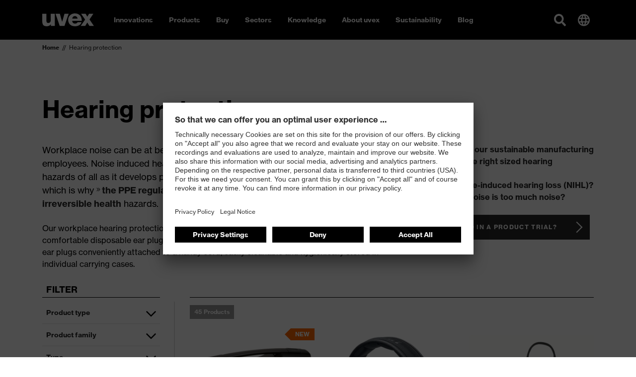

--- FILE ---
content_type: text/html; charset=utf-8
request_url: https://www.uvex-safety.co.uk/en/products/hearing-protection/?f=1244
body_size: 78663
content:
<!doctype html><html lang="en" data-stencil-build="gkdm529p" class="hydrated"><head><meta charset="utf-8"><meta http-equiv="X-UA-Compatible" content="IE=edge,chrome=1">  <!-- 
	TYPO3 CMS development by netlogix Web Solutions (https://websolutions.netlogix.de/)

	This website is powered by TYPO3 - inspiring people to share!
	TYPO3 is a free open source Content Management Framework initially created by Kasper Skaarhoj and licensed under GNU/GPL.
	TYPO3 is copyright 1998-2026 of Kasper Skaarhoj. Extensions are copyright of their respective owners.
	Information and contribution at https://typo3.org/
--> <title>Ear Protection and Hearing Protection | uvex Earplugs</title> <meta name="generator" content="TYPO3 CMS"> <meta name="description" content="Quality from uvex | We offer a wide range of earplugs, banded ear protectors and helmet earmuffs. Always on the safe side with our modern hearing protection by uvex!"> <meta name="twitter:card" content="summary"> <script>
/*<![CDATA[*/
var TYPO3 = Object.assign(TYPO3 || {}, Object.fromEntries(Object.entries({"settings":{"shopware":{"isoCode":"en"},"xhrCache":[{"data":{"extensions":{"category":{"name":"Hearing protection","metaTitle":"Ear Protection and Hearing Protection | uvex Earplugs","metaDescription":"We offer a wide range of earplugs, banded ear protectors and helmet earmuffs. Always on the safe side with our modern hearing protection by uvex!","keywords":null,"seoUrls":[{"isCanonical":true,"url":"https:\/\/www.uvex-safety.co.uk\/en\/products\/hearing-protection\/","id":"0199104e0b60732e9620ff96e8040dad","apiAlias":"seo_url"}],"id":"01973b8c9a78724898333da8c5c500b0","apiAlias":"category"}},"elements":[{"extensions":{"groupedVariants":{"apiAlias":"array_struct","variants":[]},"uvexInfos":{"apiAlias":"array_struct","shortDescription":"<p>Article number: 2124099<\/p>\n<ul>\n<li><b>Universal compatibility<\/b> \u2013 Works with any brand or model of earplugs<\/li>\n<li><b>Portable and wireless<\/b> \u2013 Includes Bluetooth headphones and tablet for easy setup anywhere<\/li>\n<li><b>Effortless data management<\/b> \u2013 Pre-installed software with automatic cloud uploads and sharing<\/li>\n<li><b>Accurate fit-testing<\/b> \u2013 Uses REAT method to measure individual hearing protection levels<\/li>\n<li><b>Personalised protection<\/b> \u2013 Calculates Personal Attenuation Rating (PAR) based on earplug fit<\/li>\n<li><b>Improves compliance and safety<\/b> \u2013 Ensures workers receive the protection they need<\/li>\n<li><b>Fast and user-friendly<\/b> \u2013 Designed for quick testing with minimal training required<\/li>\n<\/ul>","awards":null,"color":null,"size":null,"suggestedGeneral":null,"hideB2bShopButton":false,"ccWidgetHide":true,"dealerLocator":null,"hasCe":false,"youtubeLinks":[],"co2Balance":null,"price":null}},"translated":{"name":"uvex xact-fit test"},"name":"uvex xact-fit test","cover":{"position":0,"media":{"translated":{"alt":null,"title":null},"title":null,"metaData":{"hash":"90efb7bef8fbc25886e07f13888ca9b7","type":2,"width":3100,"height":3100},"alt":null,"url":"https:\/\/d3rbxgeqn1ye9j.cloudfront.net\/shop-media\/Fva0CM4EE2GGH3q6w5FG1miHc_48t_R7kTg7NZkel1s\/bWVkaWEvNjAvYzgvNTkvMTc2MTc1MjEzMC8yMTI0MDk5X01haW4uanBn","thumbnails":[{"width":2160,"height":2160,"url":"https:\/\/d3rbxgeqn1ye9j.cloudfront.net\/shop-media\/T3NibKwVn9ea2wgmUulD0t7YlDvlNnO7K7SxCDAi_yQ\/w:2160\/h:2160\/bWVkaWEvNjAvYzgvNTkvMTc2MTc1MjEzMC8yMTI0MDk5X01haW4uanBn","id":"019bc69fc1227119962c8cfa74463702","apiAlias":"media_thumbnail"},{"width":540,"height":540,"url":"https:\/\/d3rbxgeqn1ye9j.cloudfront.net\/shop-media\/1aiLRWNNJ9ikLpC-4DBbkg4wqVA9LXSKsqcpJK2J630\/w:540\/h:540\/bWVkaWEvNjAvYzgvNTkvMTc2MTc1MjEzMC8yMTI0MDk5X01haW4uanBn","id":"019bc69fc1237258afaa233d10c02a9b","apiAlias":"media_thumbnail"},{"width":60,"height":60,"url":"https:\/\/d3rbxgeqn1ye9j.cloudfront.net\/shop-media\/UPOHX7hTrcNsfR9JyEgxfesedYEtTGxC1coUMIRP7EU\/w:60\/h:60\/bWVkaWEvNjAvYzgvNTkvMTc2MTc1MjEzMC8yMTI0MDk5X01haW4uanBn","id":"019bc69fc1237258afaa233d11657ec0","apiAlias":"media_thumbnail"}],"id":"019a309cef7a767d90fb9d67c2366974","apiAlias":"media"},"id":"019a309cf2ad73ebb82cce240c81842d","apiAlias":"product_media"},"seoUrls":[{"isCanonical":true,"url":"https:\/\/www.uvex-safety.co.uk\/en\/products\/hearing-protection\/uvex-xact-fit-test-2124099-UK\/","id":"019a30aa7b74732a9da4c90506dc93b0","apiAlias":"seo_url"}],"id":"019a309b93867252a0bb18ea47d0e134","isNew":true,"apiAlias":"product"},{"extensions":{"groupedVariants":{"apiAlias":"array_struct","variants":[]},"uvexInfos":{"apiAlias":"array_struct","shortDescription":"<p>Article number: 2640001<\/p>\n<ul>\n<li>Active Bluetooth\u00ae 5.2 earmuffs<\/li>\n<li>RAL function<\/li>\n<li>Dual connection mode<\/li>\n<li>31 dB noise reduction<\/li>\n<li>USB-C charging socket<\/li>\n<\/ul>","awards":null,"color":null,"size":null,"suggestedGeneral":null,"hideB2bShopButton":false,"ccWidgetHide":false,"dealerLocator":"https:\/\/www.uvex-safety.co.uk\/en\/buy\/purchasing-assistants\/distributor-locator\/?tx_solr[filter][0]=product_groups:3","hasCe":false,"youtubeLinks":[],"co2Balance":null,"price":null}},"translated":{"name":"uvex aXess one earmuffs"},"name":"uvex aXess one earmuffs","cover":{"position":0,"media":{"translated":{"alt":null,"title":"2640001_Main"},"title":null,"metaData":{"type":2,"width":2000,"height":2000},"alt":null,"url":"https:\/\/d3rbxgeqn1ye9j.cloudfront.net\/shop-media\/AuKv_cTaQxZXCCLIEaTLtk9R7U-cqpEU_OuOGKWED7Q\/bWVkaWEvZGEvMTQvNGMvMTc1NjkxNTczNC8yNjQwMDAxX21haW4uanBn","thumbnails":[{"width":2160,"height":2160,"url":"https:\/\/d3rbxgeqn1ye9j.cloudfront.net\/shop-media\/VY8mSQuEzQG90MrKAZ5LbxS7xz8ynZhY-yHeMzjbQOM\/w:2160\/h:2160\/bWVkaWEvZGEvMTQvNGMvMTc1NjkxNTczNC8yNjQwMDAxX21haW4uanBn","id":"019bc69fc1257007998ffec5787c0744","apiAlias":"media_thumbnail"},{"width":540,"height":540,"url":"https:\/\/d3rbxgeqn1ye9j.cloudfront.net\/shop-media\/4pikGCZHU8Ehb7xAO_gAz0zL4B49RJ0UPkIa1lnOz68\/w:540\/h:540\/bWVkaWEvZGEvMTQvNGMvMTc1NjkxNTczNC8yNjQwMDAxX21haW4uanBn","id":"019bc69fc1257007998ffec5794129b5","apiAlias":"media_thumbnail"},{"width":60,"height":60,"url":"https:\/\/d3rbxgeqn1ye9j.cloudfront.net\/shop-media\/wVjo2xVbtXjm3zfBb_Mp8vZBw1PYUsEz6yMMST4LRHk\/w:60\/h:60\/bWVkaWEvZGEvMTQvNGMvMTc1NjkxNTczNC8yNjQwMDAxX21haW4uanBn","id":"019bc69fc1257007998ffec5794b5960","apiAlias":"media_thumbnail"}],"id":"01973b8dbd61709bb15bb510364b4cc4","apiAlias":"media"},"id":"01973b8dbd60737283b1af225c6e9b74","apiAlias":"product_media"},"seoUrls":[{"isCanonical":true,"url":"https:\/\/www.uvex-safety.co.uk\/en\/products\/hearing-protection\/uvex-axess-one-earmuffs-2640001-UK\/","id":"01992ed1f269711790fee7428097b802","apiAlias":"seo_url"}],"id":"01973b8dbd5c7363ad330e55f1f3848d","isNew":false,"apiAlias":"product"},{"extensions":{"groupedVariants":{"apiAlias":"array_struct","variants":[]},"uvexInfos":{"apiAlias":"array_struct","shortDescription":"<p>Article number: 2640201<\/p>\n<ul>\n<li>Active Bluetooth\u00ae 5.2 earmuffs<\/li>\n<li>RAL function<\/li>\n<li>Dual connection mode<\/li>\n<li>27 dB noise reduction<\/li>\n<li>USB-C charging socket<\/li>\n<\/ul>","awards":null,"color":null,"size":null,"suggestedGeneral":null,"hideB2bShopButton":false,"ccWidgetHide":false,"dealerLocator":"https:\/\/www.uvex-safety.co.uk\/en\/buy\/purchasing-assistants\/distributor-locator\/?tx_solr[filter][0]=product_groups:3","hasCe":false,"youtubeLinks":[],"co2Balance":null,"price":null}},"translated":{"name":"uvex aXess one helmet earmuffs"},"name":"uvex aXess one helmet earmuffs","cover":{"position":0,"media":{"translated":{"alt":null,"title":"2640201_Main"},"title":null,"metaData":{"type":2,"width":2620,"height":2620},"alt":null,"url":"https:\/\/d3rbxgeqn1ye9j.cloudfront.net\/shop-media\/f4_ntwvsFkCKrdUr4dK4eRcBJLuBb6pfod4wW1NETuI\/bWVkaWEvOGIvNTgvNzYvMTc1NjkxNTU0OC8yNjQwMjAxX21haW4uanBn","thumbnails":[{"width":2160,"height":2160,"url":"https:\/\/d3rbxgeqn1ye9j.cloudfront.net\/shop-media\/MoImpt0SfXwmj0x5C0J1gQMlCl66pGIDR-SeJJW0YIg\/w:2160\/h:2160\/bWVkaWEvOGIvNTgvNzYvMTc1NjkxNTU0OC8yNjQwMjAxX21haW4uanBn","id":"019bc69fc1267319b0d59ce4f424a684","apiAlias":"media_thumbnail"},{"width":540,"height":540,"url":"https:\/\/d3rbxgeqn1ye9j.cloudfront.net\/shop-media\/uo0WBxl6HFgmQ735wCyZ8FSrzayD2nCBnS47dhtxE0s\/w:540\/h:540\/bWVkaWEvOGIvNTgvNzYvMTc1NjkxNTU0OC8yNjQwMjAxX21haW4uanBn","id":"019bc69fc127700b96b037953849e35a","apiAlias":"media_thumbnail"},{"width":60,"height":60,"url":"https:\/\/d3rbxgeqn1ye9j.cloudfront.net\/shop-media\/zSfOzt5WBd5ED923Hfl40zfsQf1lurxj_Tsby2xBHcc\/w:60\/h:60\/bWVkaWEvOGIvNTgvNzYvMTc1NjkxNTU0OC8yNjQwMjAxX21haW4uanBn","id":"019bc69fc127700b96b0379538637015","apiAlias":"media_thumbnail"}],"id":"01973b8dbd7470daae76177a658e4b34","apiAlias":"media"},"id":"01973b8dbd73733cab531f17fcaedfb6","apiAlias":"product_media"},"seoUrls":[{"isCanonical":true,"url":"https:\/\/www.uvex-safety.co.uk\/en\/products\/hearing-protection\/uvex-axess-one-helmet-earmuffs-2640201-UK\/","id":"01992ed2011d71d5863aea12dea8048c","apiAlias":"seo_url"}],"id":"01973b8dbd6f7070b8b3a363ae7a1cb8","isNew":false,"apiAlias":"product"},{"extensions":{"groupedVariants":{"apiAlias":"array_struct","variants":[]},"uvexInfos":{"apiAlias":"array_struct","shortDescription":"<p>Article number: 2592641<\/p>\n<ul>\n<li>Protection against dust<\/li>\n<li>Reduction of wind noise<\/li>\n<li>Extend the service life of uvex aXess one ear defenders<\/li>\n<\/ul>","awards":null,"color":null,"size":null,"suggestedGeneral":null,"hideB2bShopButton":false,"ccWidgetHide":false,"dealerLocator":"https:\/\/www.uvex-safety.co.uk\/en\/buy\/purchasing-assistants\/distributor-locator\/?tx_solr[filter][0]=product_groups:3","hasCe":false,"youtubeLinks":[],"co2Balance":null,"price":null}},"translated":{"name":"Hygiene set for uvex aXess series"},"name":"Hygiene set for uvex aXess series","cover":{"position":0,"media":{"translated":{"alt":null,"title":"2592641_Main"},"title":null,"metaData":{"type":2,"width":4167,"height":4167},"alt":null,"url":"https:\/\/d3rbxgeqn1ye9j.cloudfront.net\/shop-media\/Yt64Mpyz5fTirS0F87AQZ6vznxqt38yUWD-RWVlFdoE\/bWVkaWEvMjIvNDUvYmMvMTc1NjkxNTgyOS8yNTkyNjQxX21haW4uanBn","thumbnails":[{"width":2160,"height":2160,"url":"https:\/\/d3rbxgeqn1ye9j.cloudfront.net\/shop-media\/WUw7D-K3QyqEBTDF4WY07dfn6BbGmcINJXHfQpzqkkM\/w:2160\/h:2160\/bWVkaWEvMjIvNDUvYmMvMTc1NjkxNTgyOS8yNTkyNjQxX21haW4uanBn","id":"019bc69fc128716cac489fd530e1f598","apiAlias":"media_thumbnail"},{"width":540,"height":540,"url":"https:\/\/d3rbxgeqn1ye9j.cloudfront.net\/shop-media\/b4SpOIYLpONF7uBoXxwqrRUMPG9PP5lI9Vrwpm5UmVg\/w:540\/h:540\/bWVkaWEvMjIvNDUvYmMvMTc1NjkxNTgyOS8yNTkyNjQxX21haW4uanBn","id":"019bc69fc12970eb89e393c016562023","apiAlias":"media_thumbnail"},{"width":60,"height":60,"url":"https:\/\/d3rbxgeqn1ye9j.cloudfront.net\/shop-media\/rRoGJ6czEwxH4FYvRDAbAYWdvP7qYwyW2lKQzaBamBE\/w:60\/h:60\/bWVkaWEvMjIvNDUvYmMvMTc1NjkxNTgyOS8yNTkyNjQxX21haW4uanBn","id":"019bc69fc12970eb89e393c0165f0224","apiAlias":"media_thumbnail"}],"id":"0197c66b139770be93331dec1fbabe46","apiAlias":"media"},"id":"0197c66b1395728fb2e2dc1d4e0bbd1c","apiAlias":"product_media"},"seoUrls":[{"isCanonical":true,"url":"https:\/\/www.uvex-safety.co.uk\/en\/products\/hearing-protection\/hygiene-set-for-uvex-axess-series-2592641-UK\/","id":"01992ed215ad709d95221dbd239bfc4a","apiAlias":"seo_url"}],"id":"0197c66b138e717eadcd794f7090a713","isNew":false,"apiAlias":"product"},{"extensions":{"groupedVariants":{"apiAlias":"array_struct","variants":[]},"uvexInfos":{"apiAlias":"array_struct","shortDescription":"<p>Article number: 2600230<\/p>\n<ul>\n<li>Plastic connection piece for connecting uvex ear defenders to an industrial safety helmet<\/li>\n<li>Inserts directly into 30-mm helmet slot<\/li>\n<li>Can be rotated by 360\u00b0 for working and parked positions<\/li>\n<\/ul>","awards":null,"color":null,"size":null,"suggestedGeneral":null,"hideB2bShopButton":false,"ccWidgetHide":false,"dealerLocator":"https:\/\/www.uvex-safety.co.uk\/en\/buy\/purchasing-assistants\/distributor-locator\/?tx_solr[filter][0]=product_groups:3","hasCe":false,"youtubeLinks":[],"co2Balance":null,"price":null}},"translated":{"name":"Earmuff helmet connection for 30-mm slot"},"name":"Earmuff helmet connection for 30-mm slot","cover":{"position":0,"media":{"translated":{"alt":null,"title":"2600230_Main"},"title":null,"metaData":{"type":2,"width":2620,"height":2620},"alt":null,"url":"https:\/\/d3rbxgeqn1ye9j.cloudfront.net\/shop-media\/_NXv8glju3cCd2dZ5oCd2QKlrxs88lYxXAnHH4qi6bQ\/bWVkaWEvYmEvYmUvNmYvMTc1NjkxNTc1OC8yNjAwMjMwX21haW4uanBn","thumbnails":[{"width":2160,"height":2160,"url":"https:\/\/d3rbxgeqn1ye9j.cloudfront.net\/shop-media\/det8lkNkKFWMH0EZXL_ODqoW3EvkK9ejg_-ttsJweqI\/w:2160\/h:2160\/bWVkaWEvYmEvYmUvNmYvMTc1NjkxNTc1OC8yNjAwMjMwX21haW4uanBn","id":"019bc69fc12970eb89e393c01952885b","apiAlias":"media_thumbnail"},{"width":540,"height":540,"url":"https:\/\/d3rbxgeqn1ye9j.cloudfront.net\/shop-media\/_cgBxvJ1y1cCNUFfUWWrtfsHI5CFziovs88Glu81DvY\/w:540\/h:540\/bWVkaWEvYmEvYmUvNmYvMTc1NjkxNTc1OC8yNjAwMjMwX21haW4uanBn","id":"019bc69fc12970eb89e393c019a004ac","apiAlias":"media_thumbnail"},{"width":60,"height":60,"url":"https:\/\/d3rbxgeqn1ye9j.cloudfront.net\/shop-media\/-X72xbC5Z3i7jipiVSC8Xs-g3v4yo06LWyLSlyuc5Lw\/w:60\/h:60\/bWVkaWEvYmEvYmUvNmYvMTc1NjkxNTc1OC8yNjAwMjMwX21haW4uanBn","id":"019bc69fc12a70a49443d40e86b7ab6b","apiAlias":"media_thumbnail"}],"id":"0197c66b13ad727485a89191ca580fc0","apiAlias":"media"},"id":"0197c66b13ab72f6a5d128e910943acf","apiAlias":"product_media"},"seoUrls":[{"isCanonical":true,"url":"https:\/\/www.uvex-safety.co.uk\/en\/products\/hearing-protection\/earmuff-helmet-connection-for-30-mm-slot-2600230-UK\/","id":"01992ed215ad709d95221dbd247b28dd","apiAlias":"seo_url"}],"id":"0197c66b13a5717a9a645bc588490359","isNew":false,"apiAlias":"product"},{"extensions":{"groupedVariants":{"apiAlias":"array_struct","variants":[]},"uvexInfos":{"apiAlias":"array_struct","shortDescription":"<p>Article number: 2630210<\/p>\n<ul>\n<li>Dielectric helmet earmuffs for 30 mm Euroslot helmet connection<\/li>\n<li>28 decibels insulation<\/li>\n<li>Comfortable resting position when not in use<\/li>\n<li>Soft foam ear cushions<\/li>\n<\/ul>","awards":null,"color":null,"size":null,"suggestedGeneral":null,"hideB2bShopButton":false,"ccWidgetHide":false,"dealerLocator":"https:\/\/www.uvex-safety.co.uk\/en\/buy\/purchasing-assistants\/distributor-locator\/?tx_solr[filter][0]=product_groups:3","hasCe":false,"youtubeLinks":[],"co2Balance":null,"price":null}},"translated":{"name":"uvex K10H dielectric helmet earmuffs"},"name":"uvex K10H dielectric helmet earmuffs","cover":{"position":0,"media":{"translated":{"alt":null,"title":"2630210-main-uk"},"title":null,"metaData":{"type":2,"width":2657,"height":2657},"alt":null,"url":"https:\/\/d3rbxgeqn1ye9j.cloudfront.net\/shop-media\/qE4MrVyNMVro0SuEVXFdgUCXSVqv_4xcQpKyILfVzQA\/bWVkaWEvY2UvMTMvMDMvMTc1NjkxNTUzNC8yNjMwMjEwLW1haW4tdWsuanBn","thumbnails":[{"width":2160,"height":2160,"url":"https:\/\/d3rbxgeqn1ye9j.cloudfront.net\/shop-media\/mXc4d8gFFcqbn1AJx-yZJDGNhyBJ0n-RUfSlPAyWtJU\/w:2160\/h:2160\/bWVkaWEvY2UvMTMvMDMvMTc1NjkxNTUzNC8yNjMwMjEwLW1haW4tdWsuanBn","id":"019bc69fc12c725199361da62c5c3747","apiAlias":"media_thumbnail"},{"width":540,"height":540,"url":"https:\/\/d3rbxgeqn1ye9j.cloudfront.net\/shop-media\/TmaX3xwjbTXpWxYz9pYZwBzzJih7439yr9PDpqddyc8\/w:540\/h:540\/bWVkaWEvY2UvMTMvMDMvMTc1NjkxNTUzNC8yNjMwMjEwLW1haW4tdWsuanBn","id":"019bc69fc12c725199361da62cdf372a","apiAlias":"media_thumbnail"},{"width":60,"height":60,"url":"https:\/\/d3rbxgeqn1ye9j.cloudfront.net\/shop-media\/wo4Xct_l47DzZB8jb7Qkp-kaZP1ZE9Oia-X7AujgxwM\/w:60\/h:60\/bWVkaWEvY2UvMTMvMDMvMTc1NjkxNTUzNC8yNjMwMjEwLW1haW4tdWsuanBn","id":"019bc69fc12c725199361da62dc96d95","apiAlias":"media_thumbnail"}],"id":"01973b8daad37139ac14c5ca02e07ef5","apiAlias":"media"},"id":"01973b8daad171c2a25438f384dbd7ae","apiAlias":"product_media"},"seoUrls":[{"isCanonical":true,"url":"https:\/\/www.uvex-safety.co.uk\/en\/products\/hearing-protection\/uvex-k10h-dielectric-helmet-earmuffs-2630210-UK\/","id":"01992ed1b68c704aaf90db66963d00cb","apiAlias":"seo_url"}],"id":"01973b8daaca72b89983ea057d5bcf6b","isNew":false,"apiAlias":"product"},{"extensions":{"groupedVariants":{"apiAlias":"array_struct","variants":[]},"uvexInfos":{"apiAlias":"array_struct","shortDescription":"<p>Article number: 2630220<\/p>\n<ul>\n<li>Dielectric helmet earmuffs for 30 mm Euroslot helmet connection<\/li>\n<li>30 decibels insulation<\/li>\n<li>Comfortable resting position when not in use<\/li>\n<li>Soft foam ear cushions<\/li>\n<\/ul>","awards":null,"color":null,"size":null,"suggestedGeneral":null,"hideB2bShopButton":false,"ccWidgetHide":false,"dealerLocator":"https:\/\/www.uvex-safety.co.uk\/en\/buy\/purchasing-assistants\/distributor-locator\/?tx_solr[filter][0]=product_groups:3","hasCe":false,"youtubeLinks":[],"co2Balance":null,"price":null}},"translated":{"name":"uvex K20H dielectric helmet earmuffs"},"name":"uvex K20H dielectric helmet earmuffs","cover":{"position":0,"media":{"translated":{"alt":null,"title":"2630220_Main"},"title":null,"metaData":{"type":2,"width":2657,"height":2657},"alt":null,"url":"https:\/\/d3rbxgeqn1ye9j.cloudfront.net\/shop-media\/0wYwXwi_M3LSE7c215HbKbwBZghsSA_OJVfwkIXBPyU\/bWVkaWEvNDYvYzEvMzAvMTc1NjkxNTUyMy8yNjMwMjIwX21haW4uanBn","thumbnails":[{"width":2160,"height":2160,"url":"https:\/\/d3rbxgeqn1ye9j.cloudfront.net\/shop-media\/X3KyHDv8cBTirZGFHWH86oFRL_rJpY0S5u8i2EgxGQE\/w:2160\/h:2160\/bWVkaWEvNDYvYzEvMzAvMTc1NjkxNTUyMy8yNjMwMjIwX21haW4uanBn","id":"019bc69fc12f734c9c8c7c9752abc10a","apiAlias":"media_thumbnail"},{"width":540,"height":540,"url":"https:\/\/d3rbxgeqn1ye9j.cloudfront.net\/shop-media\/hNP4DLQrQtI3WU21EPAvRYI_A5WSTNJNHLqDqlOiAWc\/w:540\/h:540\/bWVkaWEvNDYvYzEvMzAvMTc1NjkxNTUyMy8yNjMwMjIwX21haW4uanBn","id":"019bc69fc12f734c9c8c7c9752bf0440","apiAlias":"media_thumbnail"},{"width":60,"height":60,"url":"https:\/\/d3rbxgeqn1ye9j.cloudfront.net\/shop-media\/UabY97Ai1hh4K7bvPklWrLoQzwNyYplP5uE21f4tVDM\/w:60\/h:60\/bWVkaWEvNDYvYzEvMzAvMTc1NjkxNTUyMy8yNjMwMjIwX21haW4uanBn","id":"019bc69fc12f734c9c8c7c975341548b","apiAlias":"media_thumbnail"}],"id":"01973b8dab03722d9cf0a6e3190d70b7","apiAlias":"media"},"id":"01973b8dab0172399045f51332f76cb2","apiAlias":"product_media"},"seoUrls":[{"isCanonical":true,"url":"https:\/\/www.uvex-safety.co.uk\/en\/products\/hearing-protection\/uvex-k20h-dielectric-helmet-earmuffs-2630220-UK\/","id":"01992ed1b68c704aaf90db66971e405a","apiAlias":"seo_url"}],"id":"01973b8daaf9718b9e03038b9d37f971","isNew":false,"apiAlias":"product"},{"extensions":{"groupedVariants":{"apiAlias":"array_struct","variants":[]},"uvexInfos":{"apiAlias":"array_struct","shortDescription":"<p>Article number: 2630230<\/p>\n<ul>\n<li>Dielectric helmet earmuffs for 30 mm Euroslot helmet connection<\/li>\n<li>34 decibels insulation<\/li>\n<li>Comfortable resting position when not in use<\/li>\n<li>Soft foam ear cushions<\/li>\n<\/ul>","awards":null,"color":null,"size":null,"suggestedGeneral":null,"hideB2bShopButton":false,"ccWidgetHide":false,"dealerLocator":"https:\/\/www.uvex-safety.co.uk\/en\/buy\/purchasing-assistants\/distributor-locator\/?tx_solr[filter][0]=product_groups:3","hasCe":false,"youtubeLinks":[],"co2Balance":null,"price":null}},"translated":{"name":"uvex K30H dielectric helmet earmuffs"},"name":"uvex K30H dielectric helmet earmuffs","cover":{"position":0,"media":{"translated":{"alt":null,"title":"2630230_Main"},"title":null,"metaData":{"type":2,"width":2657,"height":2657},"alt":null,"url":"https:\/\/d3rbxgeqn1ye9j.cloudfront.net\/shop-media\/SAFuFoOeHfvicgFfqRW5xb-sovFSn1WKSVDI3g4ne7I\/bWVkaWEvYzYvOGQvZjkvMTc1NjkxNTUxNS8yNjMwMjMwX21haW4uanBn","thumbnails":[{"width":2160,"height":2160,"url":"https:\/\/d3rbxgeqn1ye9j.cloudfront.net\/shop-media\/3qdLtemKQceNA8OAoJNm5W5HezQQlKZb0ARxDNkEhfA\/w:2160\/h:2160\/bWVkaWEvYzYvOGQvZjkvMTc1NjkxNTUxNS8yNjMwMjMwX21haW4uanBn","id":"019bc69fc1327018bd15079e492e013d","apiAlias":"media_thumbnail"},{"width":540,"height":540,"url":"https:\/\/d3rbxgeqn1ye9j.cloudfront.net\/shop-media\/AmVnkMX1HWpI-Di_Iz5CMy3MyBl7RqYJhiIEfQ-TmNc\/w:540\/h:540\/bWVkaWEvYzYvOGQvZjkvMTc1NjkxNTUxNS8yNjMwMjMwX21haW4uanBn","id":"019bc69fc13370ee9b8d9c9d960bcbb9","apiAlias":"media_thumbnail"},{"width":60,"height":60,"url":"https:\/\/d3rbxgeqn1ye9j.cloudfront.net\/shop-media\/U_oUlU_vqB_4ht8i0edD0N0lti5uN1tWsuFzEhjE1tM\/w:60\/h:60\/bWVkaWEvYzYvOGQvZjkvMTc1NjkxNTUxNS8yNjMwMjMwX21haW4uanBn","id":"019bc69fc13370ee9b8d9c9d96fb676e","apiAlias":"media_thumbnail"}],"id":"01973b8dab297282a3f429dd2dcdeb66","apiAlias":"media"},"id":"01973b8dab2770d3b2d5135c3c75c3db","apiAlias":"product_media"},"seoUrls":[{"isCanonical":true,"url":"https:\/\/www.uvex-safety.co.uk\/en\/products\/hearing-protection\/uvex-k30h-dielectric-helmet-earmuffs-2630230-UK\/","id":"01992ed1b68c704aaf90db6697bc4624","apiAlias":"seo_url"}],"id":"01973b8dab2370bc97c47415c2911725","isNew":false,"apiAlias":"product"},{"extensions":{"groupedVariants":{"apiAlias":"array_struct","variants":[]},"uvexInfos":{"apiAlias":"array_struct","shortDescription":"<p>Article number: 2224029\/30<\/p>\n<ul>\n<li>Detectable reusable earplugs<\/li>\n<li>Pins based on shape of ear canal<\/li>\n<li>Simple handling and fast insertion<\/li>\n<li>Available in 2 sizes<\/li>\n<li>With adjustable cord<\/li>\n<li>Cardboard box<\/li>\n<\/ul>","awards":null,"color":null,"size":null,"suggestedGeneral":null,"hideB2bShopButton":false,"ccWidgetHide":false,"dealerLocator":"https:\/\/www.uvex-safety.co.uk\/en\/buy\/purchasing-assistants\/distributor-locator\/?tx_solr[filter][0]=product_groups:3","hasCe":false,"youtubeLinks":[],"co2Balance":null,"price":null}},"translated":{"name":"uvex xact-fit reusable detectable earplugs"},"name":"uvex xact-fit reusable detectable earplugs","cover":{"position":0,"media":{"translated":{"alt":null,"title":"2224029_Main"},"title":null,"metaData":{"type":2,"width":2620,"height":2620},"alt":null,"url":"https:\/\/d3rbxgeqn1ye9j.cloudfront.net\/shop-media\/61t_hLK9_Sm2YgkU35PynVucY_U6_TophtN4a88TPxY\/bWVkaWEvODMvMDUvZGEvMTc1NjkxNTc1My8yMjI0MDI5X21haW4uanBn","thumbnails":[{"width":2160,"height":2160,"url":"https:\/\/d3rbxgeqn1ye9j.cloudfront.net\/shop-media\/OK0coWup3WfYXzpUFmlesvUYIrLYkXfLbiPFiSKoQ58\/w:2160\/h:2160\/bWVkaWEvODMvMDUvZGEvMTc1NjkxNTc1My8yMjI0MDI5X21haW4uanBn","id":"019bc69fc13570d1b03ec51ccb34a290","apiAlias":"media_thumbnail"},{"width":540,"height":540,"url":"https:\/\/d3rbxgeqn1ye9j.cloudfront.net\/shop-media\/dyLZzB0UkFrnGxhPfMyvOMNhtLXkLIMieDHQroPcuQc\/w:540\/h:540\/bWVkaWEvODMvMDUvZGEvMTc1NjkxNTc1My8yMjI0MDI5X21haW4uanBn","id":"019bc69fc13570d1b03ec51ccb400f2a","apiAlias":"media_thumbnail"},{"width":60,"height":60,"url":"https:\/\/d3rbxgeqn1ye9j.cloudfront.net\/shop-media\/8uMtKUN2br5ZdSHejF2U0Zbef3n3cSI61Z3FsaC2hc8\/w:60\/h:60\/bWVkaWEvODMvMDUvZGEvMTc1NjkxNTc1My8yMjI0MDI5X21haW4uanBn","id":"019bc69fc13570d1b03ec51ccc182966","apiAlias":"media_thumbnail"}],"id":"01973b8daa8e700eba56b18cf0cecb81","apiAlias":"media"},"id":"01973b8daa8c7340a718600cf4243362","apiAlias":"product_media"},"seoUrls":[{"isCanonical":true,"url":"https:\/\/www.uvex-safety.co.uk\/en\/products\/hearing-protection\/uvex-xact-fit-reusable-detectable-earplugs-2224029-UK\/","id":"01992ed1b68c704aaf90db6695717127","apiAlias":"seo_url"}],"id":"01973b8daa7a72a99e3485bdea76ee1a","isNew":false,"apiAlias":"product"},{"extensions":{"groupedVariants":{"apiAlias":"array_struct","variants":[]},"uvexInfos":{"apiAlias":"array_struct","shortDescription":"<p>Article number: 2224027\/28<\/p>\n<ul>\n<li>Detectable reusable earplugs<\/li>\n<li>Pins based on shape of ear canal<\/li>\n<li>Simple handling and fast insertion<\/li>\n<li>Available in 2 sizes<\/li>\n<li>With adjustable cord<\/li>\n<li>Plastic storage box<\/li>\n<\/ul>","awards":null,"color":null,"size":null,"suggestedGeneral":null,"hideB2bShopButton":false,"ccWidgetHide":false,"dealerLocator":"https:\/\/www.uvex-safety.co.uk\/en\/buy\/purchasing-assistants\/distributor-locator\/?tx_solr[filter][0]=product_groups:3","hasCe":false,"youtubeLinks":[],"co2Balance":null,"price":null}},"translated":{"name":"uvex xact-fit reusable detectable earplugs"},"name":"uvex xact-fit reusable detectable earplugs","cover":{"position":0,"media":{"translated":{"alt":null,"title":"2224028_Main"},"title":null,"metaData":{"type":2,"width":2620,"height":2620},"alt":null,"url":"https:\/\/d3rbxgeqn1ye9j.cloudfront.net\/shop-media\/UAeiZlj2qaXYyU9QK3z-XB2Zo_np0YLXMU5bt32sQsg\/bWVkaWEvZGMvNTkvM2QvMTc1NjkxNTc4MS8yMjI0MDI4X21haW4uanBn","thumbnails":[{"width":2160,"height":2160,"url":"https:\/\/d3rbxgeqn1ye9j.cloudfront.net\/shop-media\/vQSpW9qT30MK_mpH_kGLLTiAZIEN2a9gtsVlyW0McVI\/w:2160\/h:2160\/bWVkaWEvZGMvNTkvM2QvMTc1NjkxNTc4MS8yMjI0MDI4X21haW4uanBn","id":"019bc69fc1377050864f65317988bf0a","apiAlias":"media_thumbnail"},{"width":540,"height":540,"url":"https:\/\/d3rbxgeqn1ye9j.cloudfront.net\/shop-media\/UOl9HYBH3_vLzc-LLWCgn__pZ9jTuTxCRzxv93Sp32o\/w:540\/h:540\/bWVkaWEvZGMvNTkvM2QvMTc1NjkxNTc4MS8yMjI0MDI4X21haW4uanBn","id":"019bc69fc1377050864f65317a668c81","apiAlias":"media_thumbnail"},{"width":60,"height":60,"url":"https:\/\/d3rbxgeqn1ye9j.cloudfront.net\/shop-media\/HO_r2Evlt9k0kr98HltTgJ0eQwI74BLkUEMTy6wgvyo\/w:60\/h:60\/bWVkaWEvZGMvNTkvM2QvMTc1NjkxNTc4MS8yMjI0MDI4X21haW4uanBn","id":"019bc69fc1377050864f65317b2b3dc0","apiAlias":"media_thumbnail"}],"id":"01973b8daaab70f3bbde1cd38e0ecb13","apiAlias":"media"},"id":"01973b8daaaa7100ac4cfd5e653565a0","apiAlias":"product_media"},"seoUrls":[{"isCanonical":true,"url":"https:\/\/www.uvex-safety.co.uk\/en\/products\/hearing-protection\/uvex-xact-fit-reusable-detectable-earplugs-2224027-UK\/","id":"01992ed1b68c704aaf90db66961144e3","apiAlias":"seo_url"}],"id":"01973b8daaa573f89f99bfd978a59c2c","isNew":false,"apiAlias":"product"},{"extensions":{"groupedVariants":{"apiAlias":"array_struct","variants":[]},"uvexInfos":{"apiAlias":"array_struct","shortDescription":"<p>Article number: 2112100<\/p>\n<ul>\n<li>26 decibels insulation \u2013 with excellent speech perception<\/li>\n<li>Meets EN 352-2 and additional requirement W<\/li>\n<li>Size: M<\/li>\n<li>Without cord<\/li>\n<\/ul>","awards":null,"color":null,"size":null,"suggestedGeneral":null,"hideB2bShopButton":false,"ccWidgetHide":false,"dealerLocator":"https:\/\/www.uvex-safety.co.uk\/en\/buy\/purchasing-assistants\/distributor-locator\/?tx_solr[filter][0]=product_groups:3","hasCe":false,"youtubeLinks":[],"co2Balance":null,"price":null}},"translated":{"name":"uvex hi-com disposable earplugs"},"name":"uvex hi-com disposable earplugs","cover":{"position":0,"media":{"translated":{"alt":null,"title":"211210057ac341abce25"},"title":null,"metaData":{"type":2,"width":1817,"height":1817},"alt":null,"url":"https:\/\/d3rbxgeqn1ye9j.cloudfront.net\/shop-media\/q7lO6GveRjXca17xI6gHh8wganwGLVk4L3OM4cqIN4A\/bWVkaWEvNmIvMTAvNDMvMTc1NjkxNTUzNi8yMTEyMTAwNTdhYzM0MWFiY2UyNS5qcGc","thumbnails":[{"width":2160,"height":2160,"url":"https:\/\/d3rbxgeqn1ye9j.cloudfront.net\/shop-media\/JMcP-nST2QhQz4cfIR8W5eNEhEORAMMgUqTH1qiEcVU\/w:2160\/h:2160\/bWVkaWEvNmIvMTAvNDMvMTc1NjkxNTUzNi8yMTEyMTAwNTdhYzM0MWFiY2UyNS5qcGc","id":"019bc69fc13972ee9c233dff6e9c2f43","apiAlias":"media_thumbnail"},{"width":540,"height":540,"url":"https:\/\/d3rbxgeqn1ye9j.cloudfront.net\/shop-media\/xZIaUMfuIUvNzA7smzCLTYJ5IYxwebOhh1uAW3NZUl4\/w:540\/h:540\/bWVkaWEvNmIvMTAvNDMvMTc1NjkxNTUzNi8yMTEyMTAwNTdhYzM0MWFiY2UyNS5qcGc","id":"019bc69fc13a72dfa51a6e41a0026a11","apiAlias":"media_thumbnail"},{"width":60,"height":60,"url":"https:\/\/d3rbxgeqn1ye9j.cloudfront.net\/shop-media\/Cf-99561zYIT_YqrxCnOT6csrEN5Co4VHZzjVtBEOz0\/w:60\/h:60\/bWVkaWEvNmIvMTAvNDMvMTc1NjkxNTUzNi8yMTEyMTAwNTdhYzM0MWFiY2UyNS5qcGc","id":"019bc69fc13a72dfa51a6e41a08653c9","apiAlias":"media_thumbnail"}],"id":"01973b8cd46e73718de3577f092ee228","apiAlias":"media"},"id":"01973b8d2073718b98ac12239f09448b","apiAlias":"product_media"},"seoUrls":[{"isCanonical":true,"url":"https:\/\/www.uvex-safety.co.uk\/en\/products\/hearing-protection\/uvex-hi-com-disposable-earplugs-2112100-UK\/","id":"01992ed004627175b13e7288135eea43","apiAlias":"seo_url"}],"id":"01973b8d206e7093a7ffb129406b97f0","isNew":false,"apiAlias":"product"},{"extensions":{"groupedVariants":{"apiAlias":"array_struct","variants":[]},"uvexInfos":{"apiAlias":"array_struct","shortDescription":"<p>Article number: 2112101<\/p>\n<ul>\n<li>26 decibels insulation \u2013 with excellent speech perception<\/li>\n<li>Meets EN 352-2 and additional requirement W<\/li>\n<li>Size: M<\/li>\n<li>With cord<\/li>\n<\/ul>","awards":null,"color":null,"size":null,"suggestedGeneral":null,"hideB2bShopButton":false,"ccWidgetHide":false,"dealerLocator":"https:\/\/www.uvex-safety.co.uk\/en\/buy\/purchasing-assistants\/distributor-locator\/?tx_solr[filter][0]=product_groups:3","hasCe":false,"youtubeLinks":[],"co2Balance":null,"price":null}},"translated":{"name":"uvex hi-com disposable earplugs"},"name":"uvex hi-com disposable earplugs","cover":{"position":0,"media":{"translated":{"alt":null,"title":"211210157ac3428969ee"},"title":null,"metaData":{"type":2,"width":1917,"height":1917},"alt":null,"url":"https:\/\/d3rbxgeqn1ye9j.cloudfront.net\/shop-media\/-WoxiA82qZPu43rbWvk-Kxaia4AWbPeCwOdfBiU7rH0\/bWVkaWEvZjQvMDgvMGUvMTc1NjkxNTUwOC8yMTEyMTAxNTdhYzM0Mjg5NjllZS5qcGc","thumbnails":[{"width":2160,"height":2160,"url":"https:\/\/d3rbxgeqn1ye9j.cloudfront.net\/shop-media\/cCIfqQFqnIgWWJCm3W-OTinFRfOUehy-F4iV_bKj5P0\/w:2160\/h:2160\/bWVkaWEvZjQvMDgvMGUvMTc1NjkxNTUwOC8yMTEyMTAxNTdhYzM0Mjg5NjllZS5qcGc","id":"019bc69fc13a72dfa51a6e41a1c1d0e0","apiAlias":"media_thumbnail"},{"width":540,"height":540,"url":"https:\/\/d3rbxgeqn1ye9j.cloudfront.net\/shop-media\/106PiGjKKYO14QwXuJGa_kgcz2ux0LioBQiysiIKOJY\/w:540\/h:540\/bWVkaWEvZjQvMDgvMGUvMTc1NjkxNTUwOC8yMTEyMTAxNTdhYzM0Mjg5NjllZS5qcGc","id":"019bc69fc13a72dfa51a6e41a1e24fb3","apiAlias":"media_thumbnail"},{"width":60,"height":60,"url":"https:\/\/d3rbxgeqn1ye9j.cloudfront.net\/shop-media\/SJSdxGqi5yajEWKY331R71HzoIvLSyNxnO3rNk2Hclg\/w:60\/h:60\/bWVkaWEvZjQvMDgvMGUvMTc1NjkxNTUwOC8yMTEyMTAxNTdhYzM0Mjg5NjllZS5qcGc","id":"019bc69fc13a72dfa51a6e41a26be877","apiAlias":"media_thumbnail"}],"id":"01973b8d20947291a54fc87b9c06c107","apiAlias":"media"},"id":"01973b8d209372febfa20db65c243b95","apiAlias":"product_media"},"seoUrls":[{"isCanonical":true,"url":"https:\/\/www.uvex-safety.co.uk\/en\/products\/hearing-protection\/uvex-hi-com-disposable-earplugs-2112101-UK\/","id":"01992ed00463712e91f3391f6d67dac8","apiAlias":"seo_url"}],"id":"01973b8d208f72dfa6e330676bbb3354","isNew":false,"apiAlias":"product"},{"extensions":{"groupedVariants":{"apiAlias":"array_struct","variants":[]},"uvexInfos":{"apiAlias":"array_struct","shortDescription":"<p>Article number: 2112012<\/p>\n<ul>\n<li>33 decibels insulation<\/li>\n<li>Meets EN 352-2 and additional requirements S, V, W, E<\/li>\n<li>Size: S<\/li>\n<li>With cord<\/li>\n<\/ul>","awards":null,"color":null,"size":null,"suggestedGeneral":null,"hideB2bShopButton":false,"ccWidgetHide":false,"dealerLocator":"https:\/\/www.uvex-safety.co.uk\/en\/buy\/purchasing-assistants\/distributor-locator\/?tx_solr[filter][0]=product_groups:3","hasCe":false,"youtubeLinks":[],"co2Balance":null,"price":null}},"translated":{"name":"uvex com4-fit disposable earplugs"},"name":"uvex com4-fit disposable earplugs","cover":{"position":0,"media":{"translated":{"alt":null,"title":"2112012_new_colour"},"title":null,"metaData":{"type":2,"width":1769,"height":1769},"alt":null,"url":"https:\/\/d3rbxgeqn1ye9j.cloudfront.net\/shop-media\/TJySQMHuq2-0kenwn7xR_SmM4kRAViaTUG1TMPE5Ch8\/bWVkaWEvN2EvMjAvMzMvMTc1NjkxNTUxOC8yMTEyMDEyX25ld19jb2xvdXIuanBn","thumbnails":[{"width":2160,"height":2160,"url":"https:\/\/d3rbxgeqn1ye9j.cloudfront.net\/shop-media\/qDYVUjwqHBh26sXHsncT87dh5NFwp-8PacTX95C668A\/w:2160\/h:2160\/bWVkaWEvN2EvMjAvMzMvMTc1NjkxNTUxOC8yMTEyMDEyX25ld19jb2xvdXIuanBn","id":"019bc69fc13b7397a5c9e9ff0b8a1f9e","apiAlias":"media_thumbnail"},{"width":540,"height":540,"url":"https:\/\/d3rbxgeqn1ye9j.cloudfront.net\/shop-media\/P7bQwrDXFwuO9hxp2airkzXS0MgGLqgMoqVHssaFuN8\/w:540\/h:540\/bWVkaWEvN2EvMjAvMzMvMTc1NjkxNTUxOC8yMTEyMDEyX25ld19jb2xvdXIuanBn","id":"019bc69fc13b7397a5c9e9ff0c82b1c4","apiAlias":"media_thumbnail"},{"width":60,"height":60,"url":"https:\/\/d3rbxgeqn1ye9j.cloudfront.net\/shop-media\/FLSvb8dtIsz2sC0sAF4AmsC1r_Xsj9_torwKspQX8nA\/w:60\/h:60\/bWVkaWEvN2EvMjAvMzMvMTc1NjkxNTUxOC8yMTEyMDEyX25ld19jb2xvdXIuanBn","id":"019bc69fc13b7397a5c9e9ff0d54e6db","apiAlias":"media_thumbnail"}],"id":"01973b8cd44e70819195b468499b3f97","apiAlias":"media"},"id":"01973b8d205571dfae23f85254bfe7d2","apiAlias":"product_media"},"seoUrls":[{"isCanonical":true,"url":"https:\/\/www.uvex-safety.co.uk\/en\/products\/hearing-protection\/uvex-com4-fit-disposable-earplugs-2112012-UK\/","id":"01992ed004617280a8ec2a49ed030f1d","apiAlias":"seo_url"}],"id":"01973b8d204f7300a696b150419e04d5","isNew":false,"apiAlias":"product"},{"extensions":{"groupedVariants":{"apiAlias":"array_struct","variants":[]},"uvexInfos":{"apiAlias":"array_struct","shortDescription":"<p>Article number: 2112004<\/p>\n<ul>\n<li>33 decibels insulation<\/li>\n<li>Meets EN 352-2 and additional requirements S, V, W, E<\/li>\n<li>Size: S<\/li>\n<li>Without cord<\/li>\n<\/ul>","awards":null,"color":null,"size":null,"suggestedGeneral":null,"hideB2bShopButton":false,"ccWidgetHide":false,"dealerLocator":"https:\/\/www.uvex-safety.co.uk\/en\/buy\/purchasing-assistants\/distributor-locator\/?tx_solr[filter][0]=product_groups:3","hasCe":false,"youtubeLinks":[],"co2Balance":null,"price":null}},"translated":{"name":"uvex com4-fit disposable earplugs"},"name":"uvex com4-fit disposable earplugs","cover":{"position":0,"media":{"translated":{"alt":null,"title":"2112004_new_colour"},"title":null,"metaData":{"type":2,"width":1819,"height":1819},"alt":null,"url":"https:\/\/d3rbxgeqn1ye9j.cloudfront.net\/shop-media\/gxPEObgOE5vT_XlHIUL_jT8_vEfnK_f7jL6qSU-giaI\/bWVkaWEvMDQvOWUvYjMvMTc1NjkxNTU0MC8yMTEyMDA0X25ld19jb2xvdXIuanBn","thumbnails":[{"width":2160,"height":2160,"url":"https:\/\/d3rbxgeqn1ye9j.cloudfront.net\/shop-media\/NeA2ngl-S-qm_oztTbqlrTTvEpdPqGBRjfYJQlkERaM\/w:2160\/h:2160\/bWVkaWEvMDQvOWUvYjMvMTc1NjkxNTU0MC8yMTEyMDA0X25ld19jb2xvdXIuanBn","id":"019bc69fc13c71048b97f9e5a040450b","apiAlias":"media_thumbnail"},{"width":540,"height":540,"url":"https:\/\/d3rbxgeqn1ye9j.cloudfront.net\/shop-media\/XyKxONgqeg-Uf_vt6o9W7W25tDlScZ4sgpbJEnRx4bo\/w:540\/h:540\/bWVkaWEvMDQvOWUvYjMvMTc1NjkxNTU0MC8yMTEyMDA0X25ld19jb2xvdXIuanBn","id":"019bc69fc13c71048b97f9e5a0a6ed46","apiAlias":"media_thumbnail"},{"width":60,"height":60,"url":"https:\/\/d3rbxgeqn1ye9j.cloudfront.net\/shop-media\/aqIJNf3SBu1sh8RpOiDe9wF__1QPrjRVajj056ftJPM\/w:60\/h:60\/bWVkaWEvMDQvOWUvYjMvMTc1NjkxNTU0MC8yMTEyMDA0X25ld19jb2xvdXIuanBn","id":"019bc69fc13c71048b97f9e5a1973a62","apiAlias":"media_thumbnail"}],"id":"01973b8cd45d70f19e65ca6381e5c5a4","apiAlias":"media"},"id":"01973b8d208a73518d5bf1f1bffa6558","apiAlias":"product_media"},"seoUrls":[{"isCanonical":true,"url":"https:\/\/www.uvex-safety.co.uk\/en\/products\/hearing-protection\/uvex-com4-fit-disposable-earplugs-2112004-UK\/","id":"01992ed00463712e91f3391f6c908b20","apiAlias":"seo_url"}],"id":"01973b8d208471b18489aec88b5b36a2","isNew":false,"apiAlias":"product"},{"extensions":{"groupedVariants":{"apiAlias":"array_struct","variants":[]},"uvexInfos":{"apiAlias":"array_struct","shortDescription":"<p>Article number: 2112023<\/p>\n<ul>\n<li>Dispenser refill box for use with uvex dispenser 2112000<\/li>\n<li>33 decibels insulation<\/li>\n<li>Meets EN 352-2 and additional requirements S, V, W, E<\/li>\n<li>Size: S<\/li>\n<\/ul>","awards":null,"color":null,"size":null,"suggestedGeneral":null,"hideB2bShopButton":false,"ccWidgetHide":false,"dealerLocator":"https:\/\/www.uvex-safety.co.uk\/en\/buy\/purchasing-assistants\/distributor-locator\/?tx_solr[filter][0]=product_groups:3","hasCe":false,"youtubeLinks":[],"co2Balance":null,"price":null}},"translated":{"name":"uvex com4-fit refill box for \"one 2 click\" dispenser"},"name":"uvex com4-fit refill box for \"one 2 click\" dispenser","cover":{"position":0,"media":{"translated":{"alt":null,"title":"2112023_Main"},"title":null,"metaData":{"type":2,"width":1600,"height":1600},"alt":null,"url":"https:\/\/d3rbxgeqn1ye9j.cloudfront.net\/shop-media\/KY4r091qWc7E4WhCcAi0MCtgKFQCrsoDjhUFbrxowI8\/bWVkaWEvYWYvNmQvM2EvMTc1NjkxNTY5Ni8yMTEyMDIzX21haW4uanBn","thumbnails":[{"width":2160,"height":2160,"url":"https:\/\/d3rbxgeqn1ye9j.cloudfront.net\/shop-media\/hCiwHxspAdLQ6rxfoTjSthmEiXCiwXwJB7OkxjDXKHk\/w:2160\/h:2160\/bWVkaWEvYWYvNmQvM2EvMTc1NjkxNTY5Ni8yMTEyMDIzX21haW4uanBn","id":"019bc69fc13c71048b97f9e5a4010f4e","apiAlias":"media_thumbnail"},{"width":540,"height":540,"url":"https:\/\/d3rbxgeqn1ye9j.cloudfront.net\/shop-media\/UsoQgM6qppTQD88cIgDICtPhbJjEWDS9mesgjUB3qkg\/w:540\/h:540\/bWVkaWEvYWYvNmQvM2EvMTc1NjkxNTY5Ni8yMTEyMDIzX21haW4uanBn","id":"019bc69fc13c71048b97f9e5a40f4395","apiAlias":"media_thumbnail"},{"width":60,"height":60,"url":"https:\/\/d3rbxgeqn1ye9j.cloudfront.net\/shop-media\/Tg-WJ95z6POqFBMRbUa4lkJkkWnR_LXiU5dUwLVXtpE\/w:60\/h:60\/bWVkaWEvYWYvNmQvM2EvMTc1NjkxNTY5Ni8yMTEyMDIzX21haW4uanBn","id":"019bc69fc13c71048b97f9e5a41368f2","apiAlias":"media_thumbnail"}],"id":"01973b8da04f7186861582059db2ea13","apiAlias":"media"},"id":"01973b8da04e73808c7b47c9169ad8f1","apiAlias":"product_media"},"seoUrls":[{"isCanonical":true,"url":"https:\/\/www.uvex-safety.co.uk\/en\/products\/hearing-protection\/uvex-com4-fit-refill-box-for-one-2-click-dispenser-2112023-UK\/","id":"01992ed19c6a72abbbc8e0541b12e5f6","apiAlias":"seo_url"}],"id":"01973b8da04670b7b57f2a6f9fbbea66","isNew":false,"apiAlias":"product"},{"extensions":{"groupedVariants":{"apiAlias":"array_struct","variants":[]},"uvexInfos":{"apiAlias":"array_struct","shortDescription":"<p>Article number: 2112001<\/p>\n<ul>\n<li>37 decibels insulation<\/li>\n<li>Meets EN 352-2 and additional requirements S, V, W, E<\/li>\n<li>Size: M<\/li>\n<li>Without cord<\/li>\n<\/ul>\n<p>\u00a0<\/p>","awards":null,"color":null,"size":null,"suggestedGeneral":null,"hideB2bShopButton":false,"ccWidgetHide":false,"dealerLocator":"https:\/\/www.uvex-safety.co.uk\/en\/buy\/purchasing-assistants\/distributor-locator\/?tx_solr[filter][0]=product_groups:3","hasCe":false,"youtubeLinks":[],"co2Balance":null,"price":null}},"translated":{"name":"uvex x-fit disposable earplugs"},"name":"uvex x-fit disposable earplugs","cover":{"position":0,"media":{"translated":{"alt":null,"title":"211200157ac33b16e81057f391bc8dc73"},"title":null,"metaData":{"type":2,"width":1581,"height":1581},"alt":null,"url":"https:\/\/d3rbxgeqn1ye9j.cloudfront.net\/shop-media\/9-Ib6wAXSPrajUbtAr4DZbHbLZr8IEhSWSsBa6FaGt0\/bWVkaWEvYWUvYTQvM2UvMTc1NjkxNTUxMC8yMTEyMDAxNTdhYzMzYjE2ZTgxMDU3ZjM5MWJjOGRjNzMuanBn","thumbnails":[{"width":2160,"height":2160,"url":"https:\/\/d3rbxgeqn1ye9j.cloudfront.net\/shop-media\/fnLO2mWIun8NXImfmUOholbotuqnkJZSs1qIrXloSa0\/w:2160\/h:2160\/bWVkaWEvYWUvYTQvM2UvMTc1NjkxNTUxMC8yMTEyMDAxNTdhYzMzYjE2ZTgxMDU3ZjM5MWJjOGRjNzMuanBn","id":"019bc69fc13d72e2a5694ca6ef992018","apiAlias":"media_thumbnail"},{"width":540,"height":540,"url":"https:\/\/d3rbxgeqn1ye9j.cloudfront.net\/shop-media\/bW2ukKwTWfYgKgFjbIC4fAKD9qR1MSodnRJlVzghwII\/w:540\/h:540\/bWVkaWEvYWUvYTQvM2UvMTc1NjkxNTUxMC8yMTEyMDAxNTdhYzMzYjE2ZTgxMDU3ZjM5MWJjOGRjNzMuanBn","id":"019bc69fc13d72e2a5694ca6f0430fac","apiAlias":"media_thumbnail"},{"width":60,"height":60,"url":"https:\/\/d3rbxgeqn1ye9j.cloudfront.net\/shop-media\/vAKW_Y2-Q6GLnv0Mwj3P76KQQ17ibHmebeU2JUxu44I\/w:60\/h:60\/bWVkaWEvYWUvYTQvM2UvMTc1NjkxNTUxMC8yMTEyMDAxNTdhYzMzYjE2ZTgxMDU3ZjM5MWJjOGRjNzMuanBn","id":"019bc69fc13d72e2a5694ca6f0c33875","apiAlias":"media_thumbnail"}],"id":"01973b8cd497723ebb8b9f5577d86bdf","apiAlias":"media"},"id":"01973b8d206070b0a3beb428b3e24042","apiAlias":"product_media"},"seoUrls":[{"isCanonical":true,"url":"https:\/\/www.uvex-safety.co.uk\/en\/products\/hearing-protection\/uvex-x-fit-disposable-earplugs-2112001-UK\/","id":"01992ed004627175b13e7288122c37e4","apiAlias":"seo_url"}],"id":"01973b8d205a702eab5393d944cefb9e","isNew":false,"apiAlias":"product"},{"extensions":{"groupedVariants":{"apiAlias":"array_struct","variants":[]},"uvexInfos":{"apiAlias":"array_struct","shortDescription":"<p>Article number: 2112022<\/p>\n<ul>\n<li>Dispenser refill box for use with uvex dispenser 2112000<\/li>\n<li>37 decibels insulation<\/li>\n<li>Meets EN 352-2 and additional requirements S, V, W, E<\/li>\n<li>Size: M<\/li>\n<\/ul>","awards":null,"color":null,"size":null,"suggestedGeneral":null,"hideB2bShopButton":false,"ccWidgetHide":false,"dealerLocator":"https:\/\/www.uvex-safety.co.uk\/en\/buy\/purchasing-assistants\/distributor-locator\/?tx_solr[filter][0]=product_groups:3","hasCe":false,"youtubeLinks":[],"co2Balance":null,"price":null}},"translated":{"name":"uvex x-fit refill box for \"one 2 click\" dispenser"},"name":"uvex x-fit refill box for \"one 2 click\" dispenser","cover":{"position":0,"media":{"translated":{"alt":null,"title":"2112022_Main"},"title":null,"metaData":{"type":2,"width":1352,"height":1352},"alt":null,"url":"https:\/\/d3rbxgeqn1ye9j.cloudfront.net\/shop-media\/MRfLgs7pnB6h2eL7vZsZyCcb_HWlqbCQXtkJbSZ9MzU\/bWVkaWEvN2IvNjYvNmQvMTc1NjkxNTYyNi8yMTEyMDIyX21haW4uanBn","thumbnails":[{"width":2160,"height":2160,"url":"https:\/\/d3rbxgeqn1ye9j.cloudfront.net\/shop-media\/Zhn7E1nTtWnbwHJpcgaOP485DAYjl4tKLiCNofvtU6Y\/w:2160\/h:2160\/bWVkaWEvN2IvNjYvNmQvMTc1NjkxNTYyNi8yMTEyMDIyX21haW4uanBn","id":"019bc69fc13e708eadaf350ec1393c86","apiAlias":"media_thumbnail"},{"width":540,"height":540,"url":"https:\/\/d3rbxgeqn1ye9j.cloudfront.net\/shop-media\/Uw2AjYNT5k0g20qvq3F-epEHiUttvDAFtULC0mEudPs\/w:540\/h:540\/bWVkaWEvN2IvNjYvNmQvMTc1NjkxNTYyNi8yMTEyMDIyX21haW4uanBn","id":"019bc69fc13e708eadaf350ec1cca6a8","apiAlias":"media_thumbnail"},{"width":60,"height":60,"url":"https:\/\/d3rbxgeqn1ye9j.cloudfront.net\/shop-media\/HNxF2Sx2yAUY0watK60FkbEsA28MRCF6q-1fk6S6ZRI\/w:60\/h:60\/bWVkaWEvN2IvNjYvNmQvMTc1NjkxNTYyNi8yMTEyMDIyX21haW4uanBn","id":"019bc69fc13e708eadaf350ec2080b22","apiAlias":"media_thumbnail"}],"id":"01973b8da04373ccb40e36c104909c6e","apiAlias":"media"},"id":"01973b8da042727daa1286fad985a981","apiAlias":"product_media"},"seoUrls":[{"isCanonical":true,"url":"https:\/\/www.uvex-safety.co.uk\/en\/products\/hearing-protection\/uvex-x-fit-refill-box-for-one-2-click-dispenser-2112022-UK\/","id":"01992ed19c6a72abbbc8e0541adc0abb","apiAlias":"seo_url"}],"id":"01973b8da02e71d1a7d9b0ef6f2f7b5d","isNew":false,"apiAlias":"product"},{"extensions":{"groupedVariants":{"apiAlias":"array_struct","variants":[]},"uvexInfos":{"apiAlias":"array_struct","shortDescription":"<p>Article number: 2112013<\/p>\n<ul>\n<li>50 pairs, loose in mini dispenser<\/li>\n<li>37 decibels insulation<\/li>\n<li>Meets EN 352-2 and additional requirements S, V, W, E<\/li>\n<li>Size: M<\/li>\n<\/ul>","awards":null,"color":null,"size":null,"suggestedGeneral":null,"hideB2bShopButton":false,"ccWidgetHide":false,"dealerLocator":"https:\/\/www.uvex-safety.co.uk\/en\/buy\/purchasing-assistants\/distributor-locator\/?tx_solr[filter][0]=product_groups:3","hasCe":false,"youtubeLinks":[],"co2Balance":null,"price":null}},"translated":{"name":"uvex x-fit disposable earplugs mini dispenser"},"name":"uvex x-fit disposable earplugs mini dispenser","cover":{"position":0,"media":{"translated":{"alt":null,"title":"2112013_Mainb8NLKecm5BP9D"},"title":null,"metaData":{"type":2,"width":1596,"height":1596},"alt":null,"url":"https:\/\/d3rbxgeqn1ye9j.cloudfront.net\/shop-media\/FGAx3Vjo7KEU5RHbcBGjBB2wFJdaGLT3PDpPAdpWVcg\/bWVkaWEvZTUvNzkvM2EvMTc1NjkxNTU5Ny8yMTEyMDEzX21haW5iOG5sa2VjbTVicDlkLmpwZw","thumbnails":[{"width":2160,"height":2160,"url":"https:\/\/d3rbxgeqn1ye9j.cloudfront.net\/shop-media\/4S3YPuGUQcBUQuS7za_9G5NnVA9dDkNnAdYhWHNSglc\/w:2160\/h:2160\/bWVkaWEvZTUvNzkvM2EvMTc1NjkxNTU5Ny8yMTEyMDEzX21haW5iOG5sa2VjbTVicDlkLmpwZw","id":"019bc69fc13f73b3b4074ff6bf0eaa24","apiAlias":"media_thumbnail"},{"width":540,"height":540,"url":"https:\/\/d3rbxgeqn1ye9j.cloudfront.net\/shop-media\/QuLay0vKfKqYzN8n1zsaywCJpDH2v4E3OD26aFtQrm4\/w:540\/h:540\/bWVkaWEvZTUvNzkvM2EvMTc1NjkxNTU5Ny8yMTEyMDEzX21haW5iOG5sa2VjbTVicDlkLmpwZw","id":"019bc69fc13f73b3b4074ff6bf6da8b6","apiAlias":"media_thumbnail"},{"width":60,"height":60,"url":"https:\/\/d3rbxgeqn1ye9j.cloudfront.net\/shop-media\/3A_rfh_mxDm_Rz_uwliM2Moh4KNL9KXYqzv7YYulQW4\/w:60\/h:60\/bWVkaWEvZTUvNzkvM2EvMTc1NjkxNTU5Ny8yMTEyMDEzX21haW5iOG5sa2VjbTVicDlkLmpwZw","id":"019bc69fc13f73b3b4074ff6c0429c61","apiAlias":"media_thumbnail"}],"id":"01973b8dab837032b825d8f33c2df22b","apiAlias":"media"},"id":"01973b8dab81715ab6d86f571bee1c2e","apiAlias":"product_media"},"seoUrls":[{"isCanonical":true,"url":"https:\/\/www.uvex-safety.co.uk\/en\/products\/hearing-protection\/uvex-x-fit-disposable-earplugs-mini-dispenser-2112013-UK\/","id":"01992ed1b68d710f90e03048e9652205","apiAlias":"seo_url"}],"id":"01973b8dab697300902bca4b2f4b2bad","isNew":false,"apiAlias":"product"},{"extensions":{"groupedVariants":{"apiAlias":"array_struct","variants":[]},"uvexInfos":{"apiAlias":"array_struct","shortDescription":"<p>Article number: 2112010<\/p>\n<ul>\n<li>37 decibels insulation<\/li>\n<li>Meets EN 352-2 and additional requirements S, V, W, E<\/li>\n<li>Size: M<\/li>\n<li>With cord<\/li>\n<\/ul>","awards":null,"color":null,"size":null,"suggestedGeneral":null,"hideB2bShopButton":false,"ccWidgetHide":false,"dealerLocator":"https:\/\/www.uvex-safety.co.uk\/en\/buy\/purchasing-assistants\/distributor-locator\/?tx_solr[filter][0]=product_groups:3","hasCe":false,"youtubeLinks":[],"co2Balance":null,"price":null}},"translated":{"name":"uvex x-fit disposable earplugs"},"name":"uvex x-fit disposable earplugs","cover":{"position":0,"media":{"translated":{"alt":null,"title":"211201057ac33d51dbab"},"title":null,"metaData":{"type":2,"width":1771,"height":1771},"alt":null,"url":"https:\/\/d3rbxgeqn1ye9j.cloudfront.net\/shop-media\/V-NguoQvzDedOsKKOndsBXPsUFVspm3KchI2nEYmiA0\/bWVkaWEvMjkvMTMvZTQvMTc1NjkxNTUwMy8yMTEyMDEwNTdhYzMzZDUxZGJhYi5qcGc","thumbnails":[{"width":2160,"height":2160,"url":"https:\/\/d3rbxgeqn1ye9j.cloudfront.net\/shop-media\/BKikYkeHQPTyokwrcEkG1IgJn5dOZDuwinw4DCfNKzI\/w:2160\/h:2160\/bWVkaWEvMjkvMTMvZTQvMTc1NjkxNTUwMy8yMTEyMDEwNTdhYzMzZDUxZGJhYi5qcGc","id":"019bc69fc14073da85e5db7811c9daeb","apiAlias":"media_thumbnail"},{"width":540,"height":540,"url":"https:\/\/d3rbxgeqn1ye9j.cloudfront.net\/shop-media\/xaLSxU7U74mKXaCmQ9R8ndHijdk5dXUGRfb6KLq1AUI\/w:540\/h:540\/bWVkaWEvMjkvMTMvZTQvMTc1NjkxNTUwMy8yMTEyMDEwNTdhYzMzZDUxZGJhYi5qcGc","id":"019bc69fc14073da85e5db7812aabc72","apiAlias":"media_thumbnail"},{"width":60,"height":60,"url":"https:\/\/d3rbxgeqn1ye9j.cloudfront.net\/shop-media\/17VkDXzwdE2jv6hW41wO78WPdlSHq0cTvi6W3jxF-TI\/w:60\/h:60\/bWVkaWEvMjkvMTMvZTQvMTc1NjkxNTUwMy8yMTEyMDEwNTdhYzMzZDUxZGJhYi5qcGc","id":"019bc69fc141718e9177bde39fbd7941","apiAlias":"media_thumbnail"}],"id":"01973b8cd48773caa3cb2b833655f96c","apiAlias":"media"},"id":"01973b8d207f73fcb3a2a865fe1bebca","apiAlias":"product_media"},"seoUrls":[{"isCanonical":true,"url":"https:\/\/www.uvex-safety.co.uk\/en\/products\/hearing-protection\/uvex-x-fit-disposable-earplugs-2112010-UK\/","id":"01992ed004627175b13e728813d3656a","apiAlias":"seo_url"}],"id":"01973b8d20797118b3d233ea650e499e","isNew":false,"apiAlias":"product"},{"extensions":{"groupedVariants":{"apiAlias":"array_struct","variants":[]},"uvexInfos":{"apiAlias":"array_struct","shortDescription":"<p>Article number: 2112000<\/p>\n<ul>\n<li>Easy-to-use, robust wall-mounted dispenser<\/li>\n<li>Simple click mechanism prevents over supply of plugs<\/li>\n<li>For dispensing uncorded plugs<\/li>\n<li>Holds 600 pairs of earplugs<\/li>\n<\/ul>","awards":null,"color":null,"size":null,"suggestedGeneral":null,"hideB2bShopButton":false,"ccWidgetHide":false,"dealerLocator":"https:\/\/www.uvex-safety.co.uk\/en\/buy\/purchasing-assistants\/distributor-locator\/?tx_solr[filter][0]=product_groups:3","hasCe":false,"youtubeLinks":[],"co2Balance":null,"price":null}},"translated":{"name":"uvex dispenser \"one 2 click\""},"name":"uvex dispenser \"one 2 click\"","cover":{"position":0,"media":{"translated":{"alt":null,"title":"2363702"},"title":null,"metaData":{"type":2,"width":2560,"height":2560},"alt":null,"url":"https:\/\/d3rbxgeqn1ye9j.cloudfront.net\/shop-media\/WTP1NdW3CcgyZ3PejHMHgJxQ3y52SeN5biGiWWLVDEY\/bWVkaWEvMGMvYWUvOGEvMTc1NjkxNTUwMi8yMzYzNzAyLmpwZw","thumbnails":[{"width":2160,"height":2160,"url":"https:\/\/d3rbxgeqn1ye9j.cloudfront.net\/shop-media\/SYu7FcVxKKDjqGfX3Z6j60PI7fXoCz070-MV1cQB8rg\/w:2160\/h:2160\/bWVkaWEvMGMvYWUvOGEvMTc1NjkxNTUwMi8yMzYzNzAyLmpwZw","id":"019bc69fc141718e9177bde3a16a9ea8","apiAlias":"media_thumbnail"},{"width":540,"height":540,"url":"https:\/\/d3rbxgeqn1ye9j.cloudfront.net\/shop-media\/e7hWpfcBeA9T2Usxg3IpfPA8gHW39idbJ6VVsdLHHIo\/w:540\/h:540\/bWVkaWEvMGMvYWUvOGEvMTc1NjkxNTUwMi8yMzYzNzAyLmpwZw","id":"019bc69fc141718e9177bde3a1e2451d","apiAlias":"media_thumbnail"},{"width":60,"height":60,"url":"https:\/\/d3rbxgeqn1ye9j.cloudfront.net\/shop-media\/YDuy9ATOcctd4fmCNEfyuDs1D0Jd6ZOcH77tZ4BQ58U\/w:60\/h:60\/bWVkaWEvMGMvYWUvOGEvMTc1NjkxNTUwMi8yMzYzNzAyLmpwZw","id":"019bc69fc141718e9177bde3a2a8e8a0","apiAlias":"media_thumbnail"}],"id":"01973b8d1f6a71fe9a9bc90bbdf19895","apiAlias":"media"},"id":"01973b8d1f697327a4f430c0e27dabd2","apiAlias":"product_media"},"seoUrls":[{"isCanonical":true,"url":"https:\/\/www.uvex-safety.co.uk\/en\/products\/hearing-protection\/uvex-dispenser-one-2-click-2112000-UK\/","id":"01992ecff8c1727d90d5d4d4bce459db","apiAlias":"seo_url"}],"id":"01973b8d1f66735687c5a14c058f0a83","isNew":false,"apiAlias":"product"},{"extensions":{"groupedVariants":{"apiAlias":"array_struct","variants":[]},"uvexInfos":{"apiAlias":"array_struct","shortDescription":"<p>Article number: 2124001<\/p>\n<ul>\n<li>26 decibels insulation<\/li>\n<li>Meets EN 352-2 and additional requirement W<\/li>\n<li>Size: M<\/li>\n<li>With reusable pin<\/li>\n<\/ul>","awards":null,"color":null,"size":null,"suggestedGeneral":null,"hideB2bShopButton":false,"ccWidgetHide":false,"dealerLocator":"https:\/\/www.uvex-safety.co.uk\/en\/buy\/purchasing-assistants\/distributor-locator\/?tx_solr[filter][0]=product_groups:3","hasCe":false,"youtubeLinks":[],"co2Balance":null,"price":null}},"translated":{"name":"uvex xact-fit planet disposable earplugs"},"name":"uvex xact-fit planet disposable earplugs","cover":{"position":0,"media":{"translated":{"alt":null,"title":"212400157ac34486e7e1"},"title":null,"metaData":{"type":2,"width":1957,"height":1957},"alt":null,"url":"https:\/\/d3rbxgeqn1ye9j.cloudfront.net\/shop-media\/2W6eeI-IgdD_IHQC5QywweMGehle3uJPG92I-KBZrCY\/bWVkaWEvN2EvOTEvMjYvMTc1NjkxNTUyNC8yMTI0MDAxNTdhYzM0NDg2ZTdlMS5qcGc","thumbnails":[{"width":2160,"height":2160,"url":"https:\/\/d3rbxgeqn1ye9j.cloudfront.net\/shop-media\/YAWqiZpiNV_qsoSkd6YqGzmM8zvcfPd50ovqFsnMGqQ\/w:2160\/h:2160\/bWVkaWEvN2EvOTEvMjYvMTc1NjkxNTUyNC8yMTI0MDAxNTdhYzM0NDg2ZTdlMS5qcGc","id":"019bc69fc14271138d5de1a6ccad5b42","apiAlias":"media_thumbnail"},{"width":540,"height":540,"url":"https:\/\/d3rbxgeqn1ye9j.cloudfront.net\/shop-media\/V2DXZ8_NTlPXi5blhSodFwV9-DnbwWDd9DLx1RUgdd8\/w:540\/h:540\/bWVkaWEvN2EvOTEvMjYvMTc1NjkxNTUyNC8yMTI0MDAxNTdhYzM0NDg2ZTdlMS5qcGc","id":"019bc69fc14271138d5de1a6cd479a64","apiAlias":"media_thumbnail"},{"width":60,"height":60,"url":"https:\/\/d3rbxgeqn1ye9j.cloudfront.net\/shop-media\/70ezZb5WvuGiNYJ-u5Q0aDli7ZLpvpFesNvgopWhdM0\/w:60\/h:60\/bWVkaWEvN2EvOTEvMjYvMTc1NjkxNTUyNC8yMTI0MDAxNTdhYzM0NDg2ZTdlMS5qcGc","id":"019bc69fc14271138d5de1a6ce312fc9","apiAlias":"media_thumbnail"}],"id":"01973b8cd42871dd95209a1e5a6cbcea","apiAlias":"media"},"id":"01973b8d1fea7266b1253fef4e4991c7","apiAlias":"product_media"},"seoUrls":[{"isCanonical":true,"url":"https:\/\/www.uvex-safety.co.uk\/en\/products\/hearing-protection\/uvex-xact-fit-planet-disposable-earplugs-2124001-UK\/","id":"01992ed0045f71d18c769bcbae926cdb","apiAlias":"seo_url"}],"id":"01973b8d1fe4739a9e26d8cd443dfc38","isNew":false,"apiAlias":"product"},{"extensions":{"groupedVariants":{"apiAlias":"array_struct","variants":[]},"uvexInfos":{"apiAlias":"array_struct","shortDescription":"<p>Article number: 2124003<\/p>\n<ul>\n<li>Dispenser refill box for use with uvex dispenser 2112000<\/li>\n<li>26 decibels insulation<\/li>\n<li>Meets EN 352-2 and additional requirement W<\/li>\n<li>Size: M<\/li>\n<\/ul>","awards":null,"color":null,"size":null,"suggestedGeneral":null,"hideB2bShopButton":false,"ccWidgetHide":false,"dealerLocator":"https:\/\/www.uvex-safety.co.uk\/en\/buy\/purchasing-assistants\/distributor-locator\/?tx_solr[filter][0]=product_groups:3","hasCe":false,"youtubeLinks":[],"co2Balance":null,"price":null}},"translated":{"name":"uvex xact-fit refill box for \"one 2 click\" dispenser"},"name":"uvex xact-fit refill box for \"one 2 click\" dispenser","cover":{"position":0,"media":{"translated":{"alt":null,"title":"2124003_Main"},"title":null,"metaData":{"type":2,"width":1600,"height":1600},"alt":null,"url":"https:\/\/d3rbxgeqn1ye9j.cloudfront.net\/shop-media\/Z5i3Yn-7P59EJgSk12kwlc3R-rn3mK6A_tLwiE_Vx78\/bWVkaWEvYjEvNzkvZmEvMTc1NjkxNTY5Ni8yMTI0MDAzX21haW4uanBn","thumbnails":[{"width":2160,"height":2160,"url":"https:\/\/d3rbxgeqn1ye9j.cloudfront.net\/shop-media\/nujqVFva2OBuiH6M9bLm_SUOnYJvLRyTDhCQtbx5OEA\/w:2160\/h:2160\/bWVkaWEvYjEvNzkvZmEvMTc1NjkxNTY5Ni8yMTI0MDAzX21haW4uanBn","id":"019bc69fc14473258a127d0e6b615922","apiAlias":"media_thumbnail"},{"width":540,"height":540,"url":"https:\/\/d3rbxgeqn1ye9j.cloudfront.net\/shop-media\/yYXBGQWoSY7cEtylPxqhchd5VQryFIfhc3kHPvC1cx8\/w:540\/h:540\/bWVkaWEvYjEvNzkvZmEvMTc1NjkxNTY5Ni8yMTI0MDAzX21haW4uanBn","id":"019bc69fc14473258a127d0e6bcec2f3","apiAlias":"media_thumbnail"},{"width":60,"height":60,"url":"https:\/\/d3rbxgeqn1ye9j.cloudfront.net\/shop-media\/8tI5CisqlDYoRBQqA6BsG04DtD_Uw-VmzxTFXbbbzcs\/w:60\/h:60\/bWVkaWEvYjEvNzkvZmEvMTc1NjkxNTY5Ni8yMTI0MDAzX21haW4uanBn","id":"019bc69fc14473258a127d0e6bec4351","apiAlias":"media_thumbnail"}],"id":"01973b8d9fbb721fbfdc07cb9ff290f5","apiAlias":"media"},"id":"01973b8d9fba72e7bfa87b5081635b98","apiAlias":"product_media"},"seoUrls":[{"isCanonical":true,"url":"https:\/\/www.uvex-safety.co.uk\/en\/products\/hearing-protection\/uvex-xact-fit-refill-box-for-one-2-click-dispenser-2124003-UK\/","id":"01992ed16d0d72d0bfea0735f1bb6b4c","apiAlias":"seo_url"}],"id":"01973b8d9faf72f1b17cd2142e73c8ab","isNew":false,"apiAlias":"product"},{"extensions":{"groupedVariants":{"apiAlias":"array_struct","variants":[]},"uvexInfos":{"apiAlias":"array_struct","shortDescription":"<p>Article number: 2112118<\/p>\n<ul>\n<li>Dispenser refill box for use with uvex dispenser 2112000<\/li>\n<li>26 decibels insulation \u2013 with excellent speech perception<\/li>\n<li>Meets EN 352-2 and additional requirement W<\/li>\n<li>Size: M<\/li>\n<\/ul>","awards":null,"color":null,"size":null,"suggestedGeneral":null,"hideB2bShopButton":false,"ccWidgetHide":false,"dealerLocator":"https:\/\/www.uvex-safety.co.uk\/en\/buy\/purchasing-assistants\/distributor-locator\/?tx_solr[filter][0]=product_groups:3","hasCe":false,"youtubeLinks":[],"co2Balance":null,"price":null}},"translated":{"name":"uvex hi-com refill box for \"one 2 click\" dispenser"},"name":"uvex hi-com refill box for \"one 2 click\" dispenser","cover":{"position":0,"media":{"translated":{"alt":null,"title":"2112118_Main"},"title":null,"metaData":{"type":2,"width":1600,"height":1600},"alt":null,"url":"https:\/\/d3rbxgeqn1ye9j.cloudfront.net\/shop-media\/2iTVL3egdrbwSZRe4OGVoxv6P5IoJZkW5xy7kixlvrI\/bWVkaWEvMTUvZWMvODEvMTc1NjkxNTU1NC8yMTEyMTE4X21haW4uanBn","thumbnails":[{"width":2160,"height":2160,"url":"https:\/\/d3rbxgeqn1ye9j.cloudfront.net\/shop-media\/vAlmZqNOnk5b4KaL-VbnTOHt6_OhtnrZhRIVJbHjHTk\/w:2160\/h:2160\/bWVkaWEvMTUvZWMvODEvMTc1NjkxNTU1NC8yMTEyMTE4X21haW4uanBn","id":"019bc69fc1457064b5c6aaafbedcb2d1","apiAlias":"media_thumbnail"},{"width":540,"height":540,"url":"https:\/\/d3rbxgeqn1ye9j.cloudfront.net\/shop-media\/OAA5IDgLKzXeOryU6tUKOFk2fIuaPv5WCy1IMs1g2Qk\/w:540\/h:540\/bWVkaWEvMTUvZWMvODEvMTc1NjkxNTU1NC8yMTEyMTE4X21haW4uanBn","id":"019bc69fc1457064b5c6aaafbf29c702","apiAlias":"media_thumbnail"},{"width":60,"height":60,"url":"https:\/\/d3rbxgeqn1ye9j.cloudfront.net\/shop-media\/KDul648JcHALXGUamxvuLMbbn2xBfkBNYHI5jF4g-SA\/w:60\/h:60\/bWVkaWEvMTUvZWMvODEvMTc1NjkxNTU1NC8yMTEyMTE4X21haW4uanBn","id":"019bc69fc1457064b5c6aaafbf7e7aad","apiAlias":"media_thumbnail"}],"id":"01973b8da026704eaf8f6b0206ebfa76","apiAlias":"media"},"id":"01973b8da025705bb54dcd28d871fb41","apiAlias":"product_media"},"seoUrls":[{"isCanonical":true,"url":"https:\/\/www.uvex-safety.co.uk\/en\/products\/hearing-protection\/uvex-hi-com-refill-box-for-one-2-click-dispenser-2112118-UK\/","id":"01992ed19c6a72abbbc8e0541a2be2fc","apiAlias":"seo_url"}],"id":"01973b8da022717cafac4ff7d5d2b13e","isNew":false,"apiAlias":"product"},{"extensions":{"groupedVariants":{"apiAlias":"array_struct","variants":[]},"uvexInfos":{"apiAlias":"array_struct","shortDescription":"<p>Article number: 2124019\/020<\/p>\n<ul>\n<li>Oval earplugs<\/li>\n<li>Pins based on the shape of the ear canal<\/li>\n<li>26 decibel noise reduction<\/li>\n<li>Available in 2 sizes<\/li>\n<li>With an adjustable cord<\/li>\n<\/ul>","awards":null,"color":null,"size":null,"suggestedGeneral":null,"hideB2bShopButton":false,"ccWidgetHide":false,"dealerLocator":"https:\/\/www.uvex-safety.co.uk\/en\/buy\/purchasing-assistants\/distributor-locator\/?tx_solr[filter][0]=product_groups:3","hasCe":false,"youtubeLinks":[],"co2Balance":null,"price":null}},"translated":{"name":"uvex xact-fit reusable earplugs"},"name":"uvex xact-fit reusable earplugs","cover":{"position":0,"media":{"translated":{"alt":null,"title":"2124020-Main5dc152167aba7"},"title":null,"metaData":{"type":2,"width":1280,"height":1280},"alt":null,"url":"https:\/\/d3rbxgeqn1ye9j.cloudfront.net\/shop-media\/T7L2KB985_TiOtJwn2M1i5IUPeOp3j889-c9oGM4BIk\/bWVkaWEvMWUvOTkvMmUvMTc1NjkxNTUxOS8yMTI0MDIwLW1haW41ZGMxNTIxNjdhYmE3LmpwZw","thumbnails":[{"width":2160,"height":2160,"url":"https:\/\/d3rbxgeqn1ye9j.cloudfront.net\/shop-media\/uU5cIp0OqB2IB8RnPJ-t87mjwl9M36hJBzriJet66nU\/w:2160\/h:2160\/bWVkaWEvMWUvOTkvMmUvMTc1NjkxNTUxOS8yMTI0MDIwLW1haW41ZGMxNTIxNjdhYmE3LmpwZw","id":"019bc69fc147731ea75a894a9d02d53f","apiAlias":"media_thumbnail"},{"width":540,"height":540,"url":"https:\/\/d3rbxgeqn1ye9j.cloudfront.net\/shop-media\/sau3St9C7V3wGT5VX7HtBHtJ0OJjq5aoFoQF8PGNAUA\/w:540\/h:540\/bWVkaWEvMWUvOTkvMmUvMTc1NjkxNTUxOS8yMTI0MDIwLW1haW41ZGMxNTIxNjdhYmE3LmpwZw","id":"019bc69fc147731ea75a894a9db65e20","apiAlias":"media_thumbnail"},{"width":60,"height":60,"url":"https:\/\/d3rbxgeqn1ye9j.cloudfront.net\/shop-media\/fQplBKiYVSlhvOByq311sXruhfFm7g3VCTPu_lLUFQY\/w:60\/h:60\/bWVkaWEvMWUvOTkvMmUvMTc1NjkxNTUxOS8yMTI0MDIwLW1haW41ZGMxNTIxNjdhYmE3LmpwZw","id":"019bc69fc147731ea75a894a9e7a5238","apiAlias":"media_thumbnail"}],"id":"01973b8d1fa273f8bdf5fc9ad58cc526","apiAlias":"media"},"id":"01973b8d1fa1733e8a37950001418ae2","apiAlias":"product_media"},"seoUrls":[{"isCanonical":true,"url":"https:\/\/www.uvex-safety.co.uk\/en\/products\/hearing-protection\/uvex-xact-fit-reusable-earplugs-2124019-UK\/","id":"01992ed0045d73258d7193dca696dab4","apiAlias":"seo_url"}],"id":"01973b8d1f99715eb364baede2fd1938","isNew":false,"apiAlias":"product"}],"aggregations":{"shipping-free":{"name":"shipping-free","max":null,"apiAlias":"shipping-free_aggregation"},"rating":{"name":"rating","max":0,"apiAlias":"rating_aggregation"},"price":{"name":"price","min":0.01,"max":0.01,"avg":0.01,"sum":0.45,"apiAlias":"price_aggregation"},"manufacturer":{"name":"manufacturer","entities":[{"versionId":"0fa91ce3e96a4bc2be4bd9ce752c3425","translated":{"name":"uvex","description":null,"customFields":[]},"createdAt":"2025-09-03T13:29:21.935+00:00","updatedAt":"2025-12-10T11:34:54.207+00:00","mediaId":"01973b8cab7e7207a4152814e84ad6a9","name":null,"link":null,"description":null,"media":null,"translations":null,"customFields":null,"id":"01973b8cab777073a801904355630f49","apiAlias":"product_manufacturer"}],"apiAlias":"manufacturer_aggregation"},"properties":{"name":"properties","entities":[{"translated":{"name":"Product type","description":null,"position":3,"customFields":[]},"createdAt":"2025-09-03T14:04:44.201+00:00","updatedAt":"2025-12-10T11:58:36.862+00:00","name":"Product type","displayType":"text","sortingType":"alphanumeric","description":null,"position":3,"filterable":true,"visibleOnProductDetailPage":true,"options":[{"translated":{"name":"Accessories","position":1,"customFields":[]},"createdAt":"2025-09-03T14:04:45.425+00:00","updatedAt":"2025-12-10T11:58:40.609+00:00","groupId":"01973b93240770aba109e6045c9c8f37","name":"Accessories","position":1,"colorHexCode":null,"mediaId":null,"group":{"translated":{"name":"Product type","description":null,"position":3,"customFields":[]},"createdAt":"2025-09-03T14:04:44.201+00:00","updatedAt":"2025-12-10T11:58:36.862+00:00","name":"Product type","displayType":"text","sortingType":"alphanumeric","description":null,"position":3,"filterable":true,"visibleOnProductDetailPage":true,"options":null,"customFields":null,"id":"01973b93240770aba109e6045c9c8f37","apiAlias":"property_group"},"media":null,"customFields":null,"id":"01973b9326de7207a6f81152a5374c4f","apiAlias":"property_group_option"},{"translated":{"name":"Detectable","position":1,"customFields":[]},"createdAt":"2026-01-15T16:16:24.369+00:00","updatedAt":null,"groupId":"01973b93240770aba109e6045c9c8f37","name":null,"position":null,"colorHexCode":null,"mediaId":null,"group":{"translated":{"name":"Product type","description":null,"position":3,"customFields":[]},"createdAt":"2025-09-03T14:04:44.201+00:00","updatedAt":"2025-12-10T11:58:36.862+00:00","name":"Product type","displayType":"text","sortingType":"alphanumeric","description":null,"position":3,"filterable":true,"visibleOnProductDetailPage":true,"options":null,"customFields":null,"id":"01973b93240770aba109e6045c9c8f37","apiAlias":"property_group"},"media":null,"customFields":null,"id":"019bc2715a3e7bb2872b917c59ebf00b","apiAlias":"property_group_option"},{"translated":{"name":"Disposable earplugs","position":1,"customFields":[]},"createdAt":"2026-01-15T16:15:52.781+00:00","updatedAt":null,"groupId":"01973b93240770aba109e6045c9c8f37","name":null,"position":null,"colorHexCode":null,"mediaId":null,"group":{"translated":{"name":"Product type","description":null,"position":3,"customFields":[]},"createdAt":"2025-09-03T14:04:44.201+00:00","updatedAt":"2025-12-10T11:58:36.862+00:00","name":"Product type","displayType":"text","sortingType":"alphanumeric","description":null,"position":3,"filterable":true,"visibleOnProductDetailPage":true,"options":null,"customFields":null,"id":"01973b93240770aba109e6045c9c8f37","apiAlias":"property_group"},"media":null,"customFields":null,"id":"019bc27124ca7ccea34e78207a8806e3","apiAlias":"property_group_option"},{"translated":{"name":"Earmuffs","position":1,"customFields":[]},"createdAt":"2025-09-03T14:04:44.505+00:00","updatedAt":"2025-12-10T11:58:41.480+00:00","groupId":"01973b93240770aba109e6045c9c8f37","name":"Earmuffs","position":1,"colorHexCode":null,"mediaId":null,"group":{"translated":{"name":"Product type","description":null,"position":3,"customFields":[]},"createdAt":"2025-09-03T14:04:44.201+00:00","updatedAt":"2025-12-10T11:58:36.862+00:00","name":"Product type","displayType":"text","sortingType":"alphanumeric","description":null,"position":3,"filterable":true,"visibleOnProductDetailPage":true,"options":null,"customFields":null,"id":"01973b93240770aba109e6045c9c8f37","apiAlias":"property_group"},"media":null,"customFields":null,"id":"01973b93269a72f794aa7772724d5f36","apiAlias":"property_group_option"},{"translated":{"name":"Helmet earmuffs","position":1,"customFields":[]},"createdAt":"2026-01-15T16:16:44.015+00:00","updatedAt":null,"groupId":"01973b93240770aba109e6045c9c8f37","name":null,"position":null,"colorHexCode":null,"mediaId":null,"group":{"translated":{"name":"Product type","description":null,"position":3,"customFields":[]},"createdAt":"2025-09-03T14:04:44.201+00:00","updatedAt":"2025-12-10T11:58:36.862+00:00","name":"Product type","displayType":"text","sortingType":"alphanumeric","description":null,"position":3,"filterable":true,"visibleOnProductDetailPage":true,"options":null,"customFields":null,"id":"01973b93240770aba109e6045c9c8f37","apiAlias":"property_group"},"media":null,"customFields":null,"id":"019bc271ef0a75a5904e9bb7e1688812","apiAlias":"property_group_option"},{"translated":{"name":"Reusable earplugs","position":1,"customFields":[]},"createdAt":"2026-01-15T16:15:58.716+00:00","updatedAt":null,"groupId":"01973b93240770aba109e6045c9c8f37","name":null,"position":null,"colorHexCode":null,"mediaId":null,"group":{"translated":{"name":"Product type","description":null,"position":3,"customFields":[]},"createdAt":"2025-09-03T14:04:44.201+00:00","updatedAt":"2025-12-10T11:58:36.862+00:00","name":"Product type","displayType":"text","sortingType":"alphanumeric","description":null,"position":3,"filterable":true,"visibleOnProductDetailPage":true,"options":null,"customFields":null,"id":"01973b93240770aba109e6045c9c8f37","apiAlias":"property_group"},"media":null,"customFields":null,"id":"019bc2713e3b75a1ae702d29e7466fc6","apiAlias":"property_group_option"}],"customFields":null,"id":"01973b93240770aba109e6045c9c8f37","apiAlias":"property_group"},{"translated":{"name":"Product family","description":null,"position":5,"customFields":[]},"createdAt":"2025-09-03T14:04:31.866+00:00","updatedAt":"2026-01-13T15:46:04.585+00:00","name":"Product family","displayType":"text","sortingType":"position","description":null,"position":5,"filterable":true,"visibleOnProductDetailPage":true,"options":[{"translated":{"name":"uvex x-fit","position":1,"customFields":[]},"createdAt":"2025-09-03T14:04:32.015+00:00","updatedAt":null,"groupId":"01973b9309947036860859c2e401c30d","name":"uvex x-fit","position":1,"colorHexCode":null,"mediaId":null,"group":{"translated":{"name":"Product family","description":null,"position":5,"customFields":[]},"createdAt":"2025-09-03T14:04:31.866+00:00","updatedAt":"2026-01-13T15:46:04.585+00:00","name":"Product family","displayType":"text","sortingType":"position","description":null,"position":5,"filterable":true,"visibleOnProductDetailPage":true,"options":null,"customFields":null,"id":"01973b9309947036860859c2e401c30d","apiAlias":"property_group"},"media":null,"customFields":null,"id":"01973b930bfd7022b708144898ccffd5","apiAlias":"property_group_option"},{"translated":{"name":"uvex com4-fit","position":35,"customFields":[]},"createdAt":"2025-09-03T14:04:32.951+00:00","updatedAt":null,"groupId":"01973b9309947036860859c2e401c30d","name":null,"position":null,"colorHexCode":null,"mediaId":null,"group":{"translated":{"name":"Product family","description":null,"position":5,"customFields":[]},"createdAt":"2025-09-03T14:04:31.866+00:00","updatedAt":"2026-01-13T15:46:04.585+00:00","name":"Product family","displayType":"text","sortingType":"position","description":null,"position":5,"filterable":true,"visibleOnProductDetailPage":true,"options":null,"customFields":null,"id":"01973b9309947036860859c2e401c30d","apiAlias":"property_group"},"media":null,"customFields":null,"id":"01973b930d14718c96430ba57b515a26","apiAlias":"property_group_option"},{"translated":{"name":"uvex hi-com","position":42,"customFields":[]},"createdAt":"2025-09-03T14:04:32.924+00:00","updatedAt":null,"groupId":"01973b9309947036860859c2e401c30d","name":null,"position":null,"colorHexCode":null,"mediaId":null,"group":{"translated":{"name":"Product family","description":null,"position":5,"customFields":[]},"createdAt":"2025-09-03T14:04:31.866+00:00","updatedAt":"2026-01-13T15:46:04.585+00:00","name":"Product family","displayType":"text","sortingType":"position","description":null,"position":5,"filterable":true,"visibleOnProductDetailPage":true,"options":null,"customFields":null,"id":"01973b9309947036860859c2e401c30d","apiAlias":"property_group"},"media":null,"customFields":null,"id":"01973b930cfe72ac87ec3d436c84252c","apiAlias":"property_group_option"},{"translated":{"name":"uvex K-Series","position":59,"customFields":[]},"createdAt":"2025-09-03T14:04:32.920+00:00","updatedAt":null,"groupId":"01973b9309947036860859c2e401c30d","name":null,"position":null,"colorHexCode":null,"mediaId":null,"group":{"translated":{"name":"Product family","description":null,"position":5,"customFields":[]},"createdAt":"2025-09-03T14:04:31.866+00:00","updatedAt":"2026-01-13T15:46:04.585+00:00","name":"Product family","displayType":"text","sortingType":"position","description":null,"position":5,"filterable":true,"visibleOnProductDetailPage":true,"options":null,"customFields":null,"id":"01973b9309947036860859c2e401c30d","apiAlias":"property_group"},"media":null,"customFields":null,"id":"01973b930cfb72b2ad2bb76c3eb971a7","apiAlias":"property_group_option"},{"translated":{"name":"uvex whisper","position":157,"customFields":[]},"createdAt":"2025-09-03T14:04:32.933+00:00","updatedAt":null,"groupId":"01973b9309947036860859c2e401c30d","name":null,"position":null,"colorHexCode":null,"mediaId":null,"group":{"translated":{"name":"Product family","description":null,"position":5,"customFields":[]},"createdAt":"2025-09-03T14:04:31.866+00:00","updatedAt":"2026-01-13T15:46:04.585+00:00","name":"Product family","displayType":"text","sortingType":"position","description":null,"position":5,"filterable":true,"visibleOnProductDetailPage":true,"options":null,"customFields":null,"id":"01973b9309947036860859c2e401c30d","apiAlias":"property_group"},"media":null,"customFields":null,"id":"01973b930d06715ca94a7b70131db17b","apiAlias":"property_group_option"},{"translated":{"name":"uvex whisper+","position":158,"customFields":[]},"createdAt":"2025-09-03T14:04:32.944+00:00","updatedAt":null,"groupId":"01973b9309947036860859c2e401c30d","name":null,"position":null,"colorHexCode":null,"mediaId":null,"group":{"translated":{"name":"Product family","description":null,"position":5,"customFields":[]},"createdAt":"2025-09-03T14:04:31.866+00:00","updatedAt":"2026-01-13T15:46:04.585+00:00","name":"Product family","displayType":"text","sortingType":"position","description":null,"position":5,"filterable":true,"visibleOnProductDetailPage":true,"options":null,"customFields":null,"id":"01973b9309947036860859c2e401c30d","apiAlias":"property_group"},"media":null,"customFields":null,"id":"01973b930d11734290aa21866ded5a24","apiAlias":"property_group_option"},{"translated":{"name":"uvex xact-fit","position":161,"customFields":[]},"createdAt":"2025-09-03T14:04:32.955+00:00","updatedAt":null,"groupId":"01973b9309947036860859c2e401c30d","name":null,"position":null,"colorHexCode":null,"mediaId":null,"group":{"translated":{"name":"Product family","description":null,"position":5,"customFields":[]},"createdAt":"2025-09-03T14:04:31.866+00:00","updatedAt":"2026-01-13T15:46:04.585+00:00","name":"Product family","displayType":"text","sortingType":"position","description":null,"position":5,"filterable":true,"visibleOnProductDetailPage":true,"options":null,"customFields":null,"id":"01973b9309947036860859c2e401c30d","apiAlias":"property_group"},"media":null,"customFields":null,"id":"01973b930d1870fa934d749c95934350","apiAlias":"property_group_option"},{"translated":{"name":"uvex x-cap","position":165,"customFields":[]},"createdAt":"2025-09-03T14:04:32.963+00:00","updatedAt":null,"groupId":"01973b9309947036860859c2e401c30d","name":null,"position":null,"colorHexCode":null,"mediaId":null,"group":{"translated":{"name":"Product family","description":null,"position":5,"customFields":[]},"createdAt":"2025-09-03T14:04:31.866+00:00","updatedAt":"2026-01-13T15:46:04.585+00:00","name":"Product family","displayType":"text","sortingType":"position","description":null,"position":5,"filterable":true,"visibleOnProductDetailPage":true,"options":null,"customFields":null,"id":"01973b9309947036860859c2e401c30d","apiAlias":"property_group"},"media":null,"customFields":null,"id":"01973b930d2071bba8416ac7381b0145","apiAlias":"property_group_option"},{"translated":{"name":"uvex aXess series","position":201,"customFields":[]},"createdAt":"2025-09-03T14:04:33.961+00:00","updatedAt":null,"groupId":"01973b9309947036860859c2e401c30d","name":null,"position":null,"colorHexCode":null,"mediaId":null,"group":{"translated":{"name":"Product family","description":null,"position":5,"customFields":[]},"createdAt":"2025-09-03T14:04:31.866+00:00","updatedAt":"2026-01-13T15:46:04.585+00:00","name":"Product family","displayType":"text","sortingType":"position","description":null,"position":5,"filterable":true,"visibleOnProductDetailPage":true,"options":null,"customFields":null,"id":"01973b9309947036860859c2e401c30d","apiAlias":"property_group"},"media":null,"customFields":null,"id":"01973b93101a73058196901c975d0f89","apiAlias":"property_group_option"}],"customFields":null,"id":"01973b9309947036860859c2e401c30d","apiAlias":"property_group"},{"translated":{"name":"Type","description":null,"position":7,"customFields":[]},"createdAt":"2025-09-03T14:01:34.682+00:00","updatedAt":"2026-01-15T15:50:34.337+00:00","name":"Type","displayType":"text","sortingType":"alphanumeric","description":null,"position":7,"filterable":true,"visibleOnProductDetailPage":true,"options":[{"translated":{"name":"With arm","position":1,"customFields":[]},"createdAt":"2025-09-03T14:01:34.743+00:00","updatedAt":"2025-12-10T11:45:16.155+00:00","groupId":"01973b91872b7333a91e43e5193f838c","name":"With arm","position":1,"colorHexCode":null,"mediaId":null,"group":{"translated":{"name":"Type","description":null,"position":7,"customFields":[]},"createdAt":"2025-09-03T14:01:34.682+00:00","updatedAt":"2026-01-15T15:50:34.337+00:00","name":"Type","displayType":"text","sortingType":"alphanumeric","description":null,"position":7,"filterable":true,"visibleOnProductDetailPage":true,"options":null,"customFields":null,"id":"01973b91872b7333a91e43e5193f838c","apiAlias":"property_group"},"media":null,"customFields":null,"id":"01973b91877d712aa1220c94c4949d43","apiAlias":"property_group_option"},{"translated":{"name":"With cord","position":1,"customFields":[]},"createdAt":"2025-09-03T14:01:34.723+00:00","updatedAt":"2025-12-10T11:45:15.896+00:00","groupId":"01973b91872b7333a91e43e5193f838c","name":"With cord","position":1,"colorHexCode":null,"mediaId":null,"group":{"translated":{"name":"Type","description":null,"position":7,"customFields":[]},"createdAt":"2025-09-03T14:01:34.682+00:00","updatedAt":"2026-01-15T15:50:34.337+00:00","name":"Type","displayType":"text","sortingType":"alphanumeric","description":null,"position":7,"filterable":true,"visibleOnProductDetailPage":true,"options":null,"customFields":null,"id":"01973b91872b7333a91e43e5193f838c","apiAlias":"property_group"},"media":null,"customFields":null,"id":"01973b91876c73308b422d1bab63822e","apiAlias":"property_group_option"},{"translated":{"name":"Without cord","position":1,"customFields":[]},"createdAt":"2025-09-03T14:01:34.718+00:00","updatedAt":"2025-12-10T11:45:16.940+00:00","groupId":"01973b91872b7333a91e43e5193f838c","name":"Without cord","position":1,"colorHexCode":null,"mediaId":null,"group":{"translated":{"name":"Type","description":null,"position":7,"customFields":[]},"createdAt":"2025-09-03T14:01:34.682+00:00","updatedAt":"2026-01-15T15:50:34.337+00:00","name":"Type","displayType":"text","sortingType":"alphanumeric","description":null,"position":7,"filterable":true,"visibleOnProductDetailPage":true,"options":null,"customFields":null,"id":"01973b91872b7333a91e43e5193f838c","apiAlias":"property_group"},"media":null,"customFields":null,"id":"01973b91876773e89699d26cec8931c1","apiAlias":"property_group_option"},{"translated":{"name":"With reusable pin","position":1,"customFields":[]},"createdAt":"2025-09-03T14:01:34.716+00:00","updatedAt":"2025-09-03T14:17:30.822+00:00","groupId":"01973b91872b7333a91e43e5193f838c","name":"With reusable pin","position":1,"colorHexCode":null,"mediaId":null,"group":{"translated":{"name":"Type","description":null,"position":7,"customFields":[]},"createdAt":"2025-09-03T14:01:34.682+00:00","updatedAt":"2026-01-15T15:50:34.337+00:00","name":"Type","displayType":"text","sortingType":"alphanumeric","description":null,"position":7,"filterable":true,"visibleOnProductDetailPage":true,"options":null,"customFields":null,"id":"01973b91872b7333a91e43e5193f838c","apiAlias":"property_group"},"media":null,"customFields":null,"id":"01973b918764717da1647670326ad381","apiAlias":"property_group_option"}],"customFields":null,"id":"01973b91872b7333a91e43e5193f838c","apiAlias":"property_group"},{"translated":{"name":"Insulation value (SNR)","description":null,"position":11,"customFields":[]},"createdAt":"2025-09-03T14:01:50.962+00:00","updatedAt":"2025-09-09T12:18:36.490+00:00","name":"Insulation value (SNR)","displayType":"text","sortingType":"alphanumeric","description":null,"position":11,"filterable":true,"visibleOnProductDetailPage":true,"options":[{"translated":{"name":"22 dB","position":1,"customFields":[]},"createdAt":"2025-09-03T14:01:50.971+00:00","updatedAt":null,"groupId":"01973b91af447252908db66313516788","name":"22 dB","position":1,"colorHexCode":null,"mediaId":null,"group":{"translated":{"name":"Insulation value (SNR)","description":null,"position":11,"customFields":[]},"createdAt":"2025-09-03T14:01:50.962+00:00","updatedAt":"2025-09-09T12:18:36.490+00:00","name":"Insulation value (SNR)","displayType":"text","sortingType":"alphanumeric","description":null,"position":11,"filterable":true,"visibleOnProductDetailPage":true,"options":null,"customFields":null,"id":"01973b91af447252908db66313516788","apiAlias":"property_group"},"media":null,"customFields":null,"id":"01973b91af5570979bbcbc606209a5c0","apiAlias":"property_group_option"},{"translated":{"name":"23 dB","position":1,"customFields":[]},"createdAt":"2025-09-03T14:01:50.973+00:00","updatedAt":null,"groupId":"01973b91af447252908db66313516788","name":"23 dB","position":1,"colorHexCode":null,"mediaId":null,"group":{"translated":{"name":"Insulation value (SNR)","description":null,"position":11,"customFields":[]},"createdAt":"2025-09-03T14:01:50.962+00:00","updatedAt":"2025-09-09T12:18:36.490+00:00","name":"Insulation value (SNR)","displayType":"text","sortingType":"alphanumeric","description":null,"position":11,"filterable":true,"visibleOnProductDetailPage":true,"options":null,"customFields":null,"id":"01973b91af447252908db66313516788","apiAlias":"property_group"},"media":null,"customFields":null,"id":"01973b91af5870f1aff0a32ced0157df","apiAlias":"property_group_option"},{"translated":{"name":"26 dB","position":1,"customFields":[]},"createdAt":"2025-09-03T14:01:50.980+00:00","updatedAt":null,"groupId":"01973b91af447252908db66313516788","name":"26 dB","position":1,"colorHexCode":null,"mediaId":null,"group":{"translated":{"name":"Insulation value (SNR)","description":null,"position":11,"customFields":[]},"createdAt":"2025-09-03T14:01:50.962+00:00","updatedAt":"2025-09-09T12:18:36.490+00:00","name":"Insulation value (SNR)","displayType":"text","sortingType":"alphanumeric","description":null,"position":11,"filterable":true,"visibleOnProductDetailPage":true,"options":null,"customFields":null,"id":"01973b91af447252908db66313516788","apiAlias":"property_group"},"media":null,"customFields":null,"id":"01973b91af6271bb9ef1b45a780ab698","apiAlias":"property_group_option"},{"translated":{"name":"27 dB","position":1,"customFields":[]},"createdAt":"2025-09-03T14:01:50.983+00:00","updatedAt":null,"groupId":"01973b91af447252908db66313516788","name":"27 dB","position":1,"colorHexCode":null,"mediaId":null,"group":{"translated":{"name":"Insulation value (SNR)","description":null,"position":11,"customFields":[]},"createdAt":"2025-09-03T14:01:50.962+00:00","updatedAt":"2025-09-09T12:18:36.490+00:00","name":"Insulation value (SNR)","displayType":"text","sortingType":"alphanumeric","description":null,"position":11,"filterable":true,"visibleOnProductDetailPage":true,"options":null,"customFields":null,"id":"01973b91af447252908db66313516788","apiAlias":"property_group"},"media":null,"customFields":null,"id":"01973b91af66733cb2dbeca44a23b6f2","apiAlias":"property_group_option"},{"translated":{"name":"28 dB","position":1,"customFields":[]},"createdAt":"2025-09-03T14:01:50.987+00:00","updatedAt":null,"groupId":"01973b91af447252908db66313516788","name":"28 dB","position":1,"colorHexCode":null,"mediaId":null,"group":{"translated":{"name":"Insulation value (SNR)","description":null,"position":11,"customFields":[]},"createdAt":"2025-09-03T14:01:50.962+00:00","updatedAt":"2025-09-09T12:18:36.490+00:00","name":"Insulation value (SNR)","displayType":"text","sortingType":"alphanumeric","description":null,"position":11,"filterable":true,"visibleOnProductDetailPage":true,"options":null,"customFields":null,"id":"01973b91af447252908db66313516788","apiAlias":"property_group"},"media":null,"customFields":null,"id":"01973b91af69732faa5c8d2b42cb50fd","apiAlias":"property_group_option"},{"translated":{"name":"30 dB","position":1,"customFields":[]},"createdAt":"2025-09-03T14:01:52.232+00:00","updatedAt":null,"groupId":"01973b91af447252908db66313516788","name":"30 dB","position":1,"colorHexCode":null,"mediaId":null,"group":{"translated":{"name":"Insulation value (SNR)","description":null,"position":11,"customFields":[]},"createdAt":"2025-09-03T14:01:50.962+00:00","updatedAt":"2025-09-09T12:18:36.490+00:00","name":"Insulation value (SNR)","displayType":"text","sortingType":"alphanumeric","description":null,"position":11,"filterable":true,"visibleOnProductDetailPage":true,"options":null,"customFields":null,"id":"01973b91af447252908db66313516788","apiAlias":"property_group"},"media":null,"customFields":null,"id":"01973b91af6f733ba470e060dbc51467","apiAlias":"property_group_option"},{"translated":{"name":"31 dB","position":1,"customFields":[]},"createdAt":"2025-09-03T14:01:52.237+00:00","updatedAt":"2025-09-03T14:17:22.155+00:00","groupId":"01973b91af447252908db66313516788","name":"31 dB","position":1,"colorHexCode":null,"mediaId":null,"group":{"translated":{"name":"Insulation value (SNR)","description":null,"position":11,"customFields":[]},"createdAt":"2025-09-03T14:01:50.962+00:00","updatedAt":"2025-09-09T12:18:36.490+00:00","name":"Insulation value (SNR)","displayType":"text","sortingType":"alphanumeric","description":null,"position":11,"filterable":true,"visibleOnProductDetailPage":true,"options":null,"customFields":null,"id":"01973b91af447252908db66313516788","apiAlias":"property_group"},"media":null,"customFields":null,"id":"01973b91af7373c588d47ebf8aa9a408","apiAlias":"property_group_option"},{"translated":{"name":"32 dB","position":1,"customFields":[]},"createdAt":"2025-09-03T14:01:52.244+00:00","updatedAt":null,"groupId":"01973b91af447252908db66313516788","name":"32 dB","position":1,"colorHexCode":null,"mediaId":null,"group":{"translated":{"name":"Insulation value (SNR)","description":null,"position":11,"customFields":[]},"createdAt":"2025-09-03T14:01:50.962+00:00","updatedAt":"2025-09-09T12:18:36.490+00:00","name":"Insulation value (SNR)","displayType":"text","sortingType":"alphanumeric","description":null,"position":11,"filterable":true,"visibleOnProductDetailPage":true,"options":null,"customFields":null,"id":"01973b91af447252908db66313516788","apiAlias":"property_group"},"media":null,"customFields":null,"id":"01973b91af76714fbe88d76a6ec5b0e5","apiAlias":"property_group_option"},{"translated":{"name":"33 dB","position":1,"customFields":[]},"createdAt":"2025-09-03T14:01:52.253+00:00","updatedAt":null,"groupId":"01973b91af447252908db66313516788","name":"33 dB","position":1,"colorHexCode":null,"mediaId":null,"group":{"translated":{"name":"Insulation value (SNR)","description":null,"position":11,"customFields":[]},"createdAt":"2025-09-03T14:01:50.962+00:00","updatedAt":"2025-09-09T12:18:36.490+00:00","name":"Insulation value (SNR)","displayType":"text","sortingType":"alphanumeric","description":null,"position":11,"filterable":true,"visibleOnProductDetailPage":true,"options":null,"customFields":null,"id":"01973b91af447252908db66313516788","apiAlias":"property_group"},"media":null,"customFields":null,"id":"01973b91af7970feb5e04a8f79e92712","apiAlias":"property_group_option"},{"translated":{"name":"34 dB","position":1,"customFields":[]},"createdAt":"2025-09-03T14:01:52.259+00:00","updatedAt":null,"groupId":"01973b91af447252908db66313516788","name":"34 dB","position":1,"colorHexCode":null,"mediaId":null,"group":{"translated":{"name":"Insulation value (SNR)","description":null,"position":11,"customFields":[]},"createdAt":"2025-09-03T14:01:50.962+00:00","updatedAt":"2025-09-09T12:18:36.490+00:00","name":"Insulation value (SNR)","displayType":"text","sortingType":"alphanumeric","description":null,"position":11,"filterable":true,"visibleOnProductDetailPage":true,"options":null,"customFields":null,"id":"01973b91af447252908db66313516788","apiAlias":"property_group"},"media":null,"customFields":null,"id":"01973b91af7c71f5b1b4db8857f629dc","apiAlias":"property_group_option"},{"translated":{"name":"35 dB","position":1,"customFields":[]},"createdAt":"2025-09-03T14:01:52.264+00:00","updatedAt":null,"groupId":"01973b91af447252908db66313516788","name":"35 dB","position":1,"colorHexCode":null,"mediaId":null,"group":{"translated":{"name":"Insulation value (SNR)","description":null,"position":11,"customFields":[]},"createdAt":"2025-09-03T14:01:50.962+00:00","updatedAt":"2025-09-09T12:18:36.490+00:00","name":"Insulation value (SNR)","displayType":"text","sortingType":"alphanumeric","description":null,"position":11,"filterable":true,"visibleOnProductDetailPage":true,"options":null,"customFields":null,"id":"01973b91af447252908db66313516788","apiAlias":"property_group"},"media":null,"customFields":null,"id":"01973b91af80728eac8db6e33526dbc2","apiAlias":"property_group_option"},{"translated":{"name":"36 dB","position":1,"customFields":[]},"createdAt":"2025-09-03T14:01:52.269+00:00","updatedAt":null,"groupId":"01973b91af447252908db66313516788","name":"36 dB","position":1,"colorHexCode":null,"mediaId":null,"group":{"translated":{"name":"Insulation value (SNR)","description":null,"position":11,"customFields":[]},"createdAt":"2025-09-03T14:01:50.962+00:00","updatedAt":"2025-09-09T12:18:36.490+00:00","name":"Insulation value (SNR)","displayType":"text","sortingType":"alphanumeric","description":null,"position":11,"filterable":true,"visibleOnProductDetailPage":true,"options":null,"customFields":null,"id":"01973b91af447252908db66313516788","apiAlias":"property_group"},"media":null,"customFields":null,"id":"01973b91af847012b96df97589ddc786","apiAlias":"property_group_option"},{"translated":{"name":"37 dB","position":1,"customFields":[]},"createdAt":"2025-09-03T14:01:52.274+00:00","updatedAt":null,"groupId":"01973b91af447252908db66313516788","name":"37 dB","position":1,"colorHexCode":null,"mediaId":null,"group":{"translated":{"name":"Insulation value (SNR)","description":null,"position":11,"customFields":[]},"createdAt":"2025-09-03T14:01:50.962+00:00","updatedAt":"2025-09-09T12:18:36.490+00:00","name":"Insulation value (SNR)","displayType":"text","sortingType":"alphanumeric","description":null,"position":11,"filterable":true,"visibleOnProductDetailPage":true,"options":null,"customFields":null,"id":"01973b91af447252908db66313516788","apiAlias":"property_group"},"media":null,"customFields":null,"id":"01973b91af89701db8ab556aecb4e7f3","apiAlias":"property_group_option"}],"customFields":null,"id":"01973b91af447252908db66313516788","apiAlias":"property_group"},{"translated":{"name":"Technologies","description":null,"position":18,"customFields":[]},"createdAt":"2025-09-03T14:04:55.690+00:00","updatedAt":"2025-09-09T12:25:16.710+00:00","name":"Technologies","displayType":"text","sortingType":"alphanumeric","description":null,"position":18,"filterable":true,"visibleOnProductDetailPage":true,"options":[{"translated":{"name":"Bluetooth","position":7,"customFields":[]},"createdAt":"2025-09-03T14:04:58.484+00:00","updatedAt":null,"groupId":"01973b9344f6717caa04f30a1c0c9459","name":null,"position":null,"colorHexCode":null,"mediaId":null,"group":{"translated":{"name":"Technologies","description":null,"position":18,"customFields":[]},"createdAt":"2025-09-03T14:04:55.690+00:00","updatedAt":"2025-09-09T12:25:16.710+00:00","name":"Technologies","displayType":"text","sortingType":"alphanumeric","description":null,"position":18,"filterable":true,"visibleOnProductDetailPage":true,"options":null,"customFields":null,"id":"01973b9344f6717caa04f30a1c0c9459","apiAlias":"property_group"},"media":null,"customFields":null,"id":"01973b93491e7072be0173ab9b393550","apiAlias":"property_group_option"},{"translated":{"name":"Memory foam","position":1,"customFields":[]},"createdAt":"2025-09-03T14:04:57.107+00:00","updatedAt":"2025-09-03T14:17:55.294+00:00","groupId":"01973b9344f6717caa04f30a1c0c9459","name":"Memory foam","position":1,"colorHexCode":null,"mediaId":"01973b93486e721dbc90f4203949cd29","group":{"translated":{"name":"Technologies","description":null,"position":18,"customFields":[]},"createdAt":"2025-09-03T14:04:55.690+00:00","updatedAt":"2025-09-09T12:25:16.710+00:00","name":"Technologies","displayType":"text","sortingType":"alphanumeric","description":null,"position":18,"filterable":true,"visibleOnProductDetailPage":true,"options":null,"customFields":null,"id":"01973b9344f6717caa04f30a1c0c9459","apiAlias":"property_group"},"media":{"translated":{"alt":null,"title":"pikto_memory_foam_K_series"},"title":null,"metaData":{"type":3,"width":300,"height":300},"alt":null,"url":"https:\/\/d3rbxgeqn1ye9j.cloudfront.net\/shop-media\/O4W2jwgO6R6XrmFg1FUdOtpy1Y-lX8bKtKGQmAFcQfo\/bWVkaWEvOWYvZDkvNTgvMTc1NjkxNTE5MS9waWt0b19tZW1vcnlfZm9hbV9rX3Nlcmllcy5wbmc","thumbnails":[],"id":"01973b93486e721dbc90f4203949cd29","apiAlias":"media"},"customFields":null,"id":"01973b93486a736caad7c3cec6bfeefc","apiAlias":"property_group_option"},{"translated":{"name":"Real-Active-Listening-Function","position":1,"customFields":[]},"createdAt":"2025-09-03T14:04:58.478+00:00","updatedAt":null,"groupId":"01973b9344f6717caa04f30a1c0c9459","name":"Real-Active-Listening-Function","position":1,"colorHexCode":null,"mediaId":null,"group":{"translated":{"name":"Technologies","description":null,"position":18,"customFields":[]},"createdAt":"2025-09-03T14:04:55.690+00:00","updatedAt":"2025-09-09T12:25:16.710+00:00","name":"Technologies","displayType":"text","sortingType":"alphanumeric","description":null,"position":18,"filterable":true,"visibleOnProductDetailPage":true,"options":null,"customFields":null,"id":"01973b9344f6717caa04f30a1c0c9459","apiAlias":"property_group"},"media":null,"customFields":null,"id":"01973b93491b73a396545bdbc8acd9dc","apiAlias":"property_group_option"},{"translated":{"name":"x-cap and x-fold technology","position":1,"customFields":[]},"createdAt":"2025-09-03T14:04:56.614+00:00","updatedAt":"2025-09-03T14:17:39.561+00:00","groupId":"01973b9344f6717caa04f30a1c0c9459","name":"x-cap and x-fold technology","position":1,"colorHexCode":null,"mediaId":"01973b93455471cf91c01d04be29f3a9","group":{"translated":{"name":"Technologies","description":null,"position":18,"customFields":[]},"createdAt":"2025-09-03T14:04:55.690+00:00","updatedAt":"2025-09-09T12:25:16.710+00:00","name":"Technologies","displayType":"text","sortingType":"alphanumeric","description":null,"position":18,"filterable":true,"visibleOnProductDetailPage":true,"options":null,"customFields":null,"id":"01973b9344f6717caa04f30a1c0c9459","apiAlias":"property_group"},"media":{"translated":{"alt":null,"title":"csm_uvex_technology_x-fold"},"title":null,"metaData":{"type":2,"width":330,"height":330},"alt":null,"url":"https:\/\/d3rbxgeqn1ye9j.cloudfront.net\/shop-media\/wEQ9f5YGqAfYNxCBmZOgSRMsh7PW51gA5bl_OURiDyI\/bWVkaWEvY2EvMjIvYTgvMTc1NjkxNTE4MS9jc21fdXZleF90ZWNobm9sb2d5X3gtZm9sZC5qcGc","thumbnails":[],"id":"01973b93455471cf91c01d04be29f3a9","apiAlias":"media"},"customFields":null,"id":"01973b93454e70bfa0602123e3848942","apiAlias":"property_group_option"},{"translated":{"name":"x-grip technology","position":1,"customFields":[]},"createdAt":"2025-09-03T14:04:56.605+00:00","updatedAt":"2025-09-03T14:17:39.484+00:00","groupId":"01973b9344f6717caa04f30a1c0c9459","name":"x-grip technology","position":1,"colorHexCode":null,"mediaId":"01973b93454c7081a093563cd01abb65","group":{"translated":{"name":"Technologies","description":null,"position":18,"customFields":[]},"createdAt":"2025-09-03T14:04:55.690+00:00","updatedAt":"2025-09-09T12:25:16.710+00:00","name":"Technologies","displayType":"text","sortingType":"alphanumeric","description":null,"position":18,"filterable":true,"visibleOnProductDetailPage":true,"options":null,"customFields":null,"id":"01973b9344f6717caa04f30a1c0c9459","apiAlias":"property_group"},"media":{"translated":{"alt":null,"title":"csm_uvex_technology_x-grip"},"title":null,"metaData":{"type":2,"width":330,"height":330},"alt":null,"url":"https:\/\/d3rbxgeqn1ye9j.cloudfront.net\/shop-media\/G8N6FJdQANWNQoxxB7L6oyQQX65dXzkg-R_ED5MeyLo\/bWVkaWEvY2EvY2EvZGYvMTc1NjkxNTE4NC9jc21fdXZleF90ZWNobm9sb2d5X3gtZ3JpcC5qcGc","thumbnails":[],"id":"01973b93454c7081a093563cd01abb65","apiAlias":"media"},"customFields":null,"id":"01973b9345487095b226b8f7f3d866df","apiAlias":"property_group_option"}],"customFields":null,"id":"01973b9344f6717caa04f30a1c0c9459","apiAlias":"property_group"},{"translated":{"name":"Additional requirements (DIN EN 352)","description":null,"position":20,"customFields":[]},"createdAt":"2025-09-03T14:05:05.571+00:00","updatedAt":"2025-09-03T14:17:19.452+00:00","name":"Additional requirements (DIN EN 352)","displayType":"text","sortingType":"alphanumeric","description":null,"position":20,"filterable":true,"visibleOnProductDetailPage":true,"options":[{"translated":{"name":"E \u2013 signal hearing for train drivers and shunter locomotive drivers on the railways","position":1,"customFields":[]},"createdAt":"2025-09-03T14:05:05.573+00:00","updatedAt":"2025-09-03T14:17:30.801+00:00","groupId":"01973b935d2673769cacf2ed4e840f5b","name":"E \u2013 signal hearing for train drivers and shunter locomotive drivers on the railways","position":1,"colorHexCode":null,"mediaId":null,"group":{"translated":{"name":"Additional requirements (DIN EN 352)","description":null,"position":20,"customFields":[]},"createdAt":"2025-09-03T14:05:05.571+00:00","updatedAt":"2025-09-03T14:17:19.452+00:00","name":"Additional requirements (DIN EN 352)","displayType":"text","sortingType":"alphanumeric","description":null,"position":20,"filterable":true,"visibleOnProductDetailPage":true,"options":null,"customFields":null,"id":"01973b935d2673769cacf2ed4e840f5b","apiAlias":"property_group"},"media":null,"customFields":null,"id":"01973b935d2573abb7337102222e02ac","apiAlias":"property_group_option"},{"translated":{"name":"S \u2013 signal hearing in railway track superstructure construction","position":1,"customFields":[]},"createdAt":"2025-09-03T14:05:05.578+00:00","updatedAt":"2025-09-03T14:17:30.793+00:00","groupId":"01973b935d2673769cacf2ed4e840f5b","name":"S \u2013 signal hearing in railway track superstructure construction","position":1,"colorHexCode":null,"mediaId":null,"group":{"translated":{"name":"Additional requirements (DIN EN 352)","description":null,"position":20,"customFields":[]},"createdAt":"2025-09-03T14:05:05.571+00:00","updatedAt":"2025-09-03T14:17:19.452+00:00","name":"Additional requirements (DIN EN 352)","displayType":"text","sortingType":"alphanumeric","description":null,"position":20,"filterable":true,"visibleOnProductDetailPage":true,"options":null,"customFields":null,"id":"01973b935d2673769cacf2ed4e840f5b","apiAlias":"property_group"},"media":null,"customFields":null,"id":"01973b935d2c7323b7ec408c23fcb28c","apiAlias":"property_group_option"},{"translated":{"name":"V \u2013 signal hearing in road traffic","position":1,"customFields":[]},"createdAt":"2025-09-03T14:05:05.581+00:00","updatedAt":"2025-09-03T14:17:30.796+00:00","groupId":"01973b935d2673769cacf2ed4e840f5b","name":"V \u2013 signal hearing in road traffic","position":1,"colorHexCode":null,"mediaId":null,"group":{"translated":{"name":"Additional requirements (DIN EN 352)","description":null,"position":20,"customFields":[]},"createdAt":"2025-09-03T14:05:05.571+00:00","updatedAt":"2025-09-03T14:17:19.452+00:00","name":"Additional requirements (DIN EN 352)","displayType":"text","sortingType":"alphanumeric","description":null,"position":20,"filterable":true,"visibleOnProductDetailPage":true,"options":null,"customFields":null,"id":"01973b935d2673769cacf2ed4e840f5b","apiAlias":"property_group"},"media":null,"customFields":null,"id":"01973b935d2f73ddb939397adb1b3fde","apiAlias":"property_group_option"},{"translated":{"name":"W \u2013 alarm signal hearing, general","position":1,"customFields":[]},"createdAt":"2025-09-03T14:05:05.584+00:00","updatedAt":"2025-09-03T14:17:30.799+00:00","groupId":"01973b935d2673769cacf2ed4e840f5b","name":"W \u2013 alarm signal hearing, general","position":1,"colorHexCode":null,"mediaId":null,"group":{"translated":{"name":"Additional requirements (DIN EN 352)","description":null,"position":20,"customFields":[]},"createdAt":"2025-09-03T14:05:05.571+00:00","updatedAt":"2025-09-03T14:17:19.452+00:00","name":"Additional requirements (DIN EN 352)","displayType":"text","sortingType":"alphanumeric","description":null,"position":20,"filterable":true,"visibleOnProductDetailPage":true,"options":null,"customFields":null,"id":"01973b935d2673769cacf2ed4e840f5b","apiAlias":"property_group"},"media":null,"customFields":null,"id":"01973b935d32703cbd96642eb4baf3ce","apiAlias":"property_group_option"}],"customFields":null,"id":"01973b935d2673769cacf2ed4e840f5b","apiAlias":"property_group"},{"translated":{"name":"Specific features","description":null,"position":20,"customFields":[]},"createdAt":"2025-09-03T14:01:49.310+00:00","updatedAt":"2026-01-15T15:47:47.818+00:00","name":"Specific features","displayType":"text","sortingType":"alphanumeric","description":null,"position":20,"filterable":true,"visibleOnProductDetailPage":true,"options":[{"translated":{"name":"Helmet-visor combination","position":1,"customFields":[]},"createdAt":"2026-01-15T15:22:29.371+00:00","updatedAt":null,"groupId":"01973b91aa6972ff9bc6f96923853aa2","name":null,"position":null,"colorHexCode":null,"mediaId":null,"group":{"translated":{"name":"Specific features","description":null,"position":20,"customFields":[]},"createdAt":"2025-09-03T14:01:49.310+00:00","updatedAt":"2026-01-15T15:47:47.818+00:00","name":"Specific features","displayType":"text","sortingType":"alphanumeric","description":null,"position":20,"filterable":true,"visibleOnProductDetailPage":true,"options":null,"customFields":null,"id":"01973b91aa6972ff9bc6f96923853aa2","apiAlias":"property_group"},"media":null,"customFields":null,"id":"019bc240446778809ef4435700441b18","apiAlias":"property_group_option"},{"translated":{"name":"In cardboard box","position":1,"customFields":[]},"createdAt":"2026-01-15T15:05:51.763+00:00","updatedAt":"2026-01-16T09:16:47.389+00:00","groupId":"01973b91aa6972ff9bc6f96923853aa2","name":"In cardboard box","position":1,"colorHexCode":null,"mediaId":null,"group":{"translated":{"name":"Specific features","description":null,"position":20,"customFields":[]},"createdAt":"2025-09-03T14:01:49.310+00:00","updatedAt":"2026-01-15T15:47:47.818+00:00","name":"Specific features","displayType":"text","sortingType":"alphanumeric","description":null,"position":20,"filterable":true,"visibleOnProductDetailPage":true,"options":null,"customFields":null,"id":"01973b91aa6972ff9bc6f96923853aa2","apiAlias":"property_group"},"media":null,"customFields":null,"id":"019bc2310c64720ca122c7561958df5e","apiAlias":"property_group_option"},{"translated":{"name":"In plastic hygiene box","position":1,"customFields":[]},"createdAt":"2026-01-15T15:05:57.123+00:00","updatedAt":"2026-01-16T09:16:54.306+00:00","groupId":"01973b91aa6972ff9bc6f96923853aa2","name":"In plastic hygiene box","position":1,"colorHexCode":null,"mediaId":null,"group":{"translated":{"name":"Specific features","description":null,"position":20,"customFields":[]},"createdAt":"2025-09-03T14:01:49.310+00:00","updatedAt":"2026-01-15T15:47:47.818+00:00","name":"Specific features","displayType":"text","sortingType":"alphanumeric","description":null,"position":20,"filterable":true,"visibleOnProductDetailPage":true,"options":null,"customFields":null,"id":"01973b91aa6972ff9bc6f96923853aa2","apiAlias":"property_group"},"media":null,"customFields":null,"id":"019bc23122cb79398d1747c4253cb08a","apiAlias":"property_group_option"},{"translated":{"name":"Padded headband","position":1,"customFields":[]},"createdAt":"2026-01-15T15:21:06.456+00:00","updatedAt":null,"groupId":"01973b91aa6972ff9bc6f96923853aa2","name":null,"position":null,"colorHexCode":null,"mediaId":null,"group":{"translated":{"name":"Specific features","description":null,"position":20,"customFields":[]},"createdAt":"2025-09-03T14:01:49.310+00:00","updatedAt":"2026-01-15T15:47:47.818+00:00","name":"Specific features","displayType":"text","sortingType":"alphanumeric","description":null,"position":20,"filterable":true,"visibleOnProductDetailPage":true,"options":null,"customFields":null,"id":"01973b91aa6972ff9bc6f96923853aa2","apiAlias":"property_group"},"media":null,"customFields":null,"id":"019bc23efc157fe2b3f1b400ea9ad6a0","apiAlias":"property_group_option"},{"translated":{"name":"With length adjustment","position":1,"customFields":[]},"createdAt":"2026-01-15T15:05:35.301+00:00","updatedAt":null,"groupId":"01973b91aa6972ff9bc6f96923853aa2","name":null,"position":null,"colorHexCode":null,"mediaId":null,"group":{"translated":{"name":"Specific features","description":null,"position":20,"customFields":[]},"createdAt":"2025-09-03T14:01:49.310+00:00","updatedAt":"2026-01-15T15:47:47.818+00:00","name":"Specific features","displayType":"text","sortingType":"alphanumeric","description":null,"position":20,"filterable":true,"visibleOnProductDetailPage":true,"options":null,"customFields":null,"id":"01973b91aa6972ff9bc6f96923853aa2","apiAlias":"property_group"},"media":null,"customFields":null,"id":"019bc230ca587a7dacedd8ccf04f7c1b","apiAlias":"property_group_option"},{"translated":{"name":"With reusable pin","position":1,"customFields":[]},"createdAt":"2026-01-15T15:05:40.947+00:00","updatedAt":null,"groupId":"01973b91aa6972ff9bc6f96923853aa2","name":null,"position":null,"colorHexCode":null,"mediaId":null,"group":{"translated":{"name":"Specific features","description":null,"position":20,"customFields":[]},"createdAt":"2025-09-03T14:01:49.310+00:00","updatedAt":"2026-01-15T15:47:47.818+00:00","name":"Specific features","displayType":"text","sortingType":"alphanumeric","description":null,"position":20,"filterable":true,"visibleOnProductDetailPage":true,"options":null,"customFields":null,"id":"01973b91aa6972ff9bc6f96923853aa2","apiAlias":"property_group"},"media":null,"customFields":null,"id":"019bc230e2cb7d208c477f24396093c0","apiAlias":"property_group_option"}],"customFields":null,"id":"01973b91aa6972ff9bc6f96923853aa2","apiAlias":"property_group"}],"apiAlias":"properties_aggregation"}},"page":1,"limit":24,"total":45,"currentFilters":{"navigationId":"01973b8c9a78724898333da8c5c500b0","manufacturer":[],"price":{"min":0,"max":0},"rating":null,"shipping-free":false,"properties":[]},"apiAlias":"product_listing"},"url":"\/store-api\/product-listing\/01973b8c9a78724898333da8c5c500b0"}]},"lang":{"newsletter.input.placeholder":"E-Mail","newsletter.button.submit":"Subscribe","button.submit":"Submit","button.register":"Register","requiredFields":"* Please fill in the fields marked with an asterisk. The data is only used for answering your inquiry.","filter.all":"All","filter.query":"Search","filter.query.placeholder":"Search...","company":"Company","customerId":"Customer Id","firstName":"First name","lastName":"Last name","street":"Street, No.","zip":"ZIP","city":"City","country":"Country","phone":"Phone","fax":"Fax","email":"E-mail","username":"Username","profile":"Profile","profile.retailer":"Retailer","profile.press":"Press","profile.agency":"Agency","profile.distributor":"Distributor","portal":"Portal","file.label":"Select file","file.browse":"Browse","collectingDataNotice":"We collect, save and process your data exclusively for creating and sustaining your access to our media data base. For further information please see our <a href=\"%s\" title=\"data protection\" target=\"_blank\">data policy<\/a>.","termsAndCondition":"Yes, i have read the <a href=\"%s\" title=\"conditions of use\" target=\"_blank\">conditions of use<\/a> and accept them.","dataProtection":"I have read the <a href=\"%s\" title=\"data protection\" target=\"_blank\">data protection<\/a> and agree with it.","newsletterMissionOne":"I would like to receive the uvex newsletter via e-mail on a regular basis. I will receive an e-mail to confirm the request for the newsletter. My data will be passed on to mission-one (mission-one GmbH, Messerschmittstra\u00dfe 7, 89231 Neu-Ulm, Germany) solely for the purposes of sending the newsletter as part of an order process. My data will not be passed on to third parties. The personal data I provide can be changed or deleted at any time via a link in the newsletter or on these pages. Only fields marked * are mandatory. My name\/first name is entered solely for the purposes of addressing me within the newsletter. I can withdraw my agreement at any time in future by clicking the \"Unsubscribe\" link at the end of the newsletter, by sending written notification of the withdrawal of my agreement to UVEX ARBEITSSCHUTZ GMBH, W\u00fcrzburger Str. 181-189, 90766 F\u00fcrth, Germany, or by e-mailing widerruf-safety@uvex.de. Withdrawal will occur without incurring any costs other than the costs of submission in accordance with the basic tariffs. Furthermore, I possess the rights set out in more detail in section 12 of the privacy statement in relation to confirmation, information, amendment, deletion (right to be forgotten), restriction of use and withdrawal.","newsletterMissionOne.type.privateIndividual.type.label":"I am a","newsletterMissionOne.type.privateIndividual":"Private individual","newsletterMissionOne.type.businessPartner":"Business partner","newsletterMissionOne.type.dealer":"Dealer","validation.required":"This field must be filled!","validation.email":"Allowed characters are A-Z, a-z, 0-9, -, _ , . and @","file.validation.accept":"Please choose a valid file format","noResult":"You might also be interested in:","noResults":"The search for \"%s\" returned no results. Please try a different search term!","didYouMean":"Did you mean <a ng-click=\"SearchCtrl.query(correctedQuery)\">{{correctedQuery}}<\/a>?","suggestion":"Did you mean","totalResults":"The search for \"%s\" returned %s results.","emptySearch":"Please enter a search term.","filter.headline":"Refine results:","filter.select":"Please select \u2026","sorting.headline":"Sort results by:","sorting.relevance":"Relevance","sorting.date":"Date","more":"Read more","loadMore":"Load more","searchbox.placeholder":"Search...","filter.general.type":"Type","filter.general.type.page":"Page","filter.general.type.job":"Job","filter.general.type.event":"Event","filter.general.type.press":"Press","filter.general.type.product":"Product","filter.general.businessUnit":"Business unit","filter.general.businessUnit.uvex_group":"uvex group","filter.general.businessUnit.uvex_safety":"uvex safety","filter.general.businessUnit.uvex_sports":"uvex sports","filter.general.businessUnit.alpina":"Alpina","filter.general.businessUnit.filtral":"Filtral","filter.general.businessUnit.heckel":"Heckel","filter.general.businessUnit.laservision":"Laservision","filter.general.businessUnit.rws":"Rainer Winter Stiftung","in":"in","filter.year":"Select year","filter.month":"Select month","more-details":"More details","dealerlocator.filter.headline":"Dealer Locator","dealerlocator.filter.button":"Filter","dealerlocator.areaSearch.button":"Search this area","dealerlocator.location.route":"Route","dealerlocator.location.more-details":"More details","dealerlocator.noresult.headline":"No results found!","dealerlocator.noresult.text":"Your search returned no results. Please reset the search and try a different location!","dealerlocator.noresult.reset":"Reset Search","dealerlocator.filter.position":"Determine your position","dealerlocator.filter.close":"Remove address","dealerlocator.location.button.website":"Website","dealerlocator.location.address-headline":"Address:","dealerlocator.location.contact-headline":"Contact:","dealerlocator.location.openingtimes-headline":"Business Hours:","dealerlocator.location.productgroups-headline":"Product Groups:","dealerlocator.location.service-headline":"Services:","dealerlocator.location.brands-headline":"Brands:","dealerlocator.location.payments-headline":"Payment method:","dealerlocator.location.premium":"Premium","dealerlocator.location.note-headline":"Note:","dealerlocator.suggest.input.placeholder":"Please enter your location","dealerlocator.dealer.businessHoures.monday":"Monday","dealerlocator.dealer.businessHoures.tuesday":"Tuesday","dealerlocator.dealer.businessHoures.wednesday":"Wednesday","dealerlocator.dealer.businessHoures.thursday":"Thursday","dealerlocator.dealer.businessHoures.friday":"Friday","dealerlocator.dealer.businessHoures.saturday":"Saturday","dealerlocator.dealer.businessHoures.sunday":"Sunday","specializations.1":"Dealer","specializations.2":"Orthopaedic Specialists","specializations.3":"Optician","specializations.4":"Earmolder","specializations.5":"Servicepartner Optician","specializations.6":"Servicepartner Acoustic","product_groups.1":"Safety Glasses","product_groups.2":"Safety Gloves","product_groups.3":"Hearing Protection","product_groups.4":"Safety Shoes","product_groups.5":"Respiration Protection","product_groups.6":"Safety Helmets","product_groups.7":"Protective Clothing and Workwear","product_groups.8":"uvex medicare","product_groups.9":"Prescription Safety Eyewear","product_groups.10":"VDU Glasses","product_groups.11":"Otoplastics","product_groups.12":"Prescription Sports Eyewear","product_groups.58":"Tactical","product_groups.59":"Fire & Rescue","brands.1":"uvex","brands.2":"Heckel","brands.3":"HexArmor","services.1":"Buy as individual","services.2":"Retailer with field service","services.3":"Online only dealer","services.4":"Stationary dealer","payment_options.1":"Debit card","payment_options.2":"Credit card","payment_options.3":"Cash","payment_options.4":"Invoice","payment_options.5":"Paypal","payment_options.6":"Other","facet.country":"Country","facet.country.placeholder":"Country selection","facet.button.reset":"Reset filters","facet.button.resetSingleFacet":"Reset choice","facet.button.apply":"Apply filters","facet.button.back":"Back","facet.product_groups":"Product Groups","facet.specializations":"Dealer Specialisation","facet.brands":"Brands","facet.services":"Services","press.loadMore":"Load %d press releases","googleMaps.consent":"Clicking the button starts a Google Maps and you agree to Google's <a href=\"%s\" class=\"text-primary\" target=\"_blank\">data protection<\/a> conditions.","sw.listing.filter.title":"FILTER","sw.listing.filter.more":"more","sw.listing.filter.reset":"Reset filter","sw.listing.filter.reset_all":"Reset selection","sw.listing.items_count":"%d Products","sw.listing.load_more":"Load more (%d)","sw.listing.noResults":"We could not find any results for your selection","sw.lastSeenProducts.headline":"Recently viewed","sw.detail.tabs.description":"Description","sw.detail.tabs.properties":"Specifications","sw.detail.tabs.properties.attribute":"Attribute","sw.detail.tabs.properties.value":"Value","sw.detail.tabs.documents":"Documents","sw.detail.tabs.documents.ce":"CE Declaration of Conformity","sw.detail.tabs.documents.ceLink":"Download portal for CE Declarations of Conformity","sw.detail.tabs.documents.type.datenblatt":"Data sheet","sw.detail.tabs.documents.type.masstabelle":"Dimensions table","sw.detail.tabs.documents.type.sicherheitsdatenblatt":"Safety data sheet","sw.detail.tabs.videos":"Videos","sw.detail.tabs.description.sustainability":"Sustainability","sw.accessories.headline":"Accessories","sw.similarArticles.headline":"Similar products","sw.article.properties.ordernumber":"Article number","sw.article.properties.packunit":"Packaging unit","sw.article.properties.ean":"EAN\/UPC","sw.article.properties.withTax":"RRP* incl. VAT","sw.article.properties.withoutTax":"excluding VAT","sw.article.properties.configuratorGroup.groupName.1":"Colour","sw.article.properties.configuratorGroup.groupName.2":"Width","sw.article.properties.configuratorGroup.groupName.3":"Size","sw.detail.buybox.buyOnline":"buy from uvex (B2B)","sw.detail.dealerlocator.button":"Local Store finder","sw.detail.contact.button":"Contact","sw.product.numberOfColorVariants":"Colour variations","sw.product.priceFrom":"from","sw.product.badge.new":"New"}}).filter((entry) => !['__proto__', 'prototype', 'constructor'].includes(entry[0]))));
/*]]>*/
</script> <script type="application/ld+json"> {"@context":"https:\/\/schema.org","@type":"ItemList","itemListElement":[{"@type":"ListItem","position":1,"url":"https:\/\/www.uvex-safety.co.uk\/en\/products\/hearing-protection\/uvex-xact-fit-test-2124099-UK\/"},{"@type":"ListItem","position":2,"url":"https:\/\/www.uvex-safety.co.uk\/en\/products\/hearing-protection\/uvex-axess-one-earmuffs-2640001-UK\/"},{"@type":"ListItem","position":3,"url":"https:\/\/www.uvex-safety.co.uk\/en\/products\/hearing-protection\/uvex-axess-one-helmet-earmuffs-2640201-UK\/"},{"@type":"ListItem","position":4,"url":"https:\/\/www.uvex-safety.co.uk\/en\/products\/hearing-protection\/hygiene-set-for-uvex-axess-series-2592641-UK\/"},{"@type":"ListItem","position":5,"url":"https:\/\/www.uvex-safety.co.uk\/en\/products\/hearing-protection\/earmuff-helmet-connection-for-30-mm-slot-2600230-UK\/"},{"@type":"ListItem","position":6,"url":"https:\/\/www.uvex-safety.co.uk\/en\/products\/hearing-protection\/uvex-k10h-dielectric-helmet-earmuffs-2630210-UK\/"},{"@type":"ListItem","position":7,"url":"https:\/\/www.uvex-safety.co.uk\/en\/products\/hearing-protection\/uvex-k20h-dielectric-helmet-earmuffs-2630220-UK\/"},{"@type":"ListItem","position":8,"url":"https:\/\/www.uvex-safety.co.uk\/en\/products\/hearing-protection\/uvex-k30h-dielectric-helmet-earmuffs-2630230-UK\/"},{"@type":"ListItem","position":9,"url":"https:\/\/www.uvex-safety.co.uk\/en\/products\/hearing-protection\/uvex-xact-fit-reusable-detectable-earplugs-2224029-UK\/"},{"@type":"ListItem","position":10,"url":"https:\/\/www.uvex-safety.co.uk\/en\/products\/hearing-protection\/uvex-xact-fit-reusable-detectable-earplugs-2224027-UK\/"},{"@type":"ListItem","position":11,"url":"https:\/\/www.uvex-safety.co.uk\/en\/products\/hearing-protection\/uvex-hi-com-disposable-earplugs-2112100-UK\/"},{"@type":"ListItem","position":12,"url":"https:\/\/www.uvex-safety.co.uk\/en\/products\/hearing-protection\/uvex-hi-com-disposable-earplugs-2112101-UK\/"},{"@type":"ListItem","position":13,"url":"https:\/\/www.uvex-safety.co.uk\/en\/products\/hearing-protection\/uvex-com4-fit-disposable-earplugs-2112012-UK\/"},{"@type":"ListItem","position":14,"url":"https:\/\/www.uvex-safety.co.uk\/en\/products\/hearing-protection\/uvex-com4-fit-disposable-earplugs-2112004-UK\/"},{"@type":"ListItem","position":15,"url":"https:\/\/www.uvex-safety.co.uk\/en\/products\/hearing-protection\/uvex-com4-fit-refill-box-for-one-2-click-dispenser-2112023-UK\/"},{"@type":"ListItem","position":16,"url":"https:\/\/www.uvex-safety.co.uk\/en\/products\/hearing-protection\/uvex-x-fit-disposable-earplugs-2112001-UK\/"},{"@type":"ListItem","position":17,"url":"https:\/\/www.uvex-safety.co.uk\/en\/products\/hearing-protection\/uvex-x-fit-refill-box-for-one-2-click-dispenser-2112022-UK\/"},{"@type":"ListItem","position":18,"url":"https:\/\/www.uvex-safety.co.uk\/en\/products\/hearing-protection\/uvex-x-fit-disposable-earplugs-mini-dispenser-2112013-UK\/"},{"@type":"ListItem","position":19,"url":"https:\/\/www.uvex-safety.co.uk\/en\/products\/hearing-protection\/uvex-x-fit-disposable-earplugs-2112010-UK\/"},{"@type":"ListItem","position":20,"url":"https:\/\/www.uvex-safety.co.uk\/en\/products\/hearing-protection\/uvex-dispenser-one-2-click-2112000-UK\/"},{"@type":"ListItem","position":21,"url":"https:\/\/www.uvex-safety.co.uk\/en\/products\/hearing-protection\/uvex-xact-fit-planet-disposable-earplugs-2124001-UK\/"},{"@type":"ListItem","position":22,"url":"https:\/\/www.uvex-safety.co.uk\/en\/products\/hearing-protection\/uvex-xact-fit-refill-box-for-one-2-click-dispenser-2124003-UK\/"},{"@type":"ListItem","position":23,"url":"https:\/\/www.uvex-safety.co.uk\/en\/products\/hearing-protection\/uvex-hi-com-refill-box-for-one-2-click-dispenser-2112118-UK\/"},{"@type":"ListItem","position":24,"url":"https:\/\/www.uvex-safety.co.uk\/en\/products\/hearing-protection\/uvex-xact-fit-reusable-earplugs-2124019-UK\/"},{"@type":"ListItem","position":25,"url":"https:\/\/www.uvex-safety.co.uk\/en\/products\/hearing-protection\/uvex-xact-fit-reusable-earplugs-2124017-UK\/"},{"@type":"ListItem","position":26,"url":"https:\/\/www.uvex-safety.co.uk\/en\/products\/hearing-protection\/uvex-whisper-reusable-earplugs-2111237-UK\/"},{"@type":"ListItem","position":27,"url":"https:\/\/www.uvex-safety.co.uk\/en\/products\/hearing-protection\/uvex-whisper-reusable-earplugs-2111238-UK\/"},{"@type":"ListItem","position":28,"url":"https:\/\/www.uvex-safety.co.uk\/en\/products\/hearing-protection\/uvex-whisper-reusable-earplugs-2111212-UK\/"},{"@type":"ListItem","position":29,"url":"https:\/\/www.uvex-safety.co.uk\/en\/products\/hearing-protection\/uvex-hi-com-detec-disposable-earplugs-2112114-UK\/"},{"@type":"ListItem","position":30,"url":"https:\/\/www.uvex-safety.co.uk\/en\/products\/hearing-protection\/uvex-x-fit-detec-disposable-earplugs-2112011-UK\/"},{"@type":"ListItem","position":31,"url":"https:\/\/www.uvex-safety.co.uk\/en\/products\/hearing-protection\/uvex-xact-fit-detec-disposable-earplugs-2124011-UK\/"},{"@type":"ListItem","position":32,"url":"https:\/\/www.uvex-safety.co.uk\/en\/products\/hearing-protection\/uvex-whisper-detec-reusable-earplugs-2111261-UK\/"},{"@type":"ListItem","position":33,"url":"https:\/\/www.uvex-safety.co.uk\/en\/products\/hearing-protection\/uvex-whisper-detec-reusable-earplugs-2111239-UK\/"},{"@type":"ListItem","position":34,"url":"https:\/\/www.uvex-safety.co.uk\/en\/products\/hearing-protection\/uvex-whisper-detec-reusable-earplugs-2111260-UK\/"},{"@type":"ListItem","position":35,"url":"https:\/\/www.uvex-safety.co.uk\/en\/products\/hearing-protection\/uvex-x-cap-banded-ear-protection-2125361-UK\/"},{"@type":"ListItem","position":36,"url":"https:\/\/www.uvex-safety.co.uk\/en\/products\/hearing-protection\/uvex-x-cap-replacement-pods-2125351-UK\/"},{"@type":"ListItem","position":37,"url":"https:\/\/www.uvex-safety.co.uk\/en\/products\/hearing-protection\/uvex-k1-earmuffs-2600001-UK\/"},{"@type":"ListItem","position":38,"url":"https:\/\/www.uvex-safety.co.uk\/en\/products\/hearing-protection\/uvex-k2-earmuffs-2600002-UK\/"},{"@type":"ListItem","position":39,"url":"https:\/\/www.uvex-safety.co.uk\/en\/products\/hearing-protection\/uvex-k3-earmuffs-2600003-UK\/"},{"@type":"ListItem","position":40,"url":"https:\/\/www.uvex-safety.co.uk\/en\/products\/hearing-protection\/uvex-k4-earmuffs-2600004-UK\/"},{"@type":"ListItem","position":41,"url":"https:\/\/www.uvex-safety.co.uk\/en\/products\/hearing-protection\/uvex-k1h-helmet-earmuffs-2600201-UK\/"},{"@type":"ListItem","position":42,"url":"https:\/\/www.uvex-safety.co.uk\/en\/products\/hearing-protection\/uvex-k2h-helmet-earmuffs-2600202-UK\/"},{"@type":"ListItem","position":43,"url":"https:\/\/www.uvex-safety.co.uk\/en\/products\/hearing-protection\/uvex-pheos-k2p-helmet-earmuffs-2600214-UK\/"},{"@type":"ListItem","position":44,"url":"https:\/\/www.uvex-safety.co.uk\/en\/products\/hearing-protection\/uvex-pheos-k1p-dielectric-helmet-earmuffs-2600216-UK\/"},{"@type":"ListItem","position":45,"url":"https:\/\/www.uvex-safety.co.uk\/en\/products\/hearing-protection\/uvex-pheos-k2p-magnet-helmet-earmuffs-2600215-UK\/"}]} </script> 
    <meta name="viewport" content="width=device-width,initial-scale=1" />
    

        <link rel="shortcut icon" type="image/x-icon" href="https://d3rbxgeqn1ye9j.cloudfront.net/_assets/5717309059aa7d6776af66ec5afaeb95/Images/Favicon/uvex/favicon.ico?1768307326">
        <link rel="icon" type="image/png" sizes="16x16" href="https://d3rbxgeqn1ye9j.cloudfront.net/images/dZILEG5rljMmelixN88zlBVDIFSHC039Vd3W_XUPMLA/w:16/h:16/fn:Y3NtX2Zhdmljb24tMTZ4MTZfYzA5MzgwNTE5MA:t/cb:01a21c87ceea73ff315f9448b0178bdb7514cffc/el:1/fq:jpeg:85:avif:70:webp:80/aHR0cHM6Ly9kM3JieGdlcW4xeWU5ai5jbG91ZGZyb250Lm5ldC9fYXNzZXRzLzU3MTczMDkwNTlhYTdkNjc3NmFmNjZlYzVhZmFlYjk1L0ltYWdlcy9GYXZpY29uL3V2ZXgvZmF2aWNvbi0xNngxNi5wbmc_MTc2ODMwNzMyNg">
        <link rel="icon" type="image/png" sizes="32x32" href="https://d3rbxgeqn1ye9j.cloudfront.net/images/pdyK-T2tFsMkqSlXIm25mxt3Luo1ksHheMssVwpg1XA/w:32/h:32/fn:Y3NtX2Zhdmljb24tMzJ4MzJfMDg2MDBjNDczMA:t/cb:2b6045023b60a3970072ba04c328c4931437316e/el:1/fq:jpeg:85:avif:70:webp:80/aHR0cHM6Ly9kM3JieGdlcW4xeWU5ai5jbG91ZGZyb250Lm5ldC9fYXNzZXRzLzU3MTczMDkwNTlhYTdkNjc3NmFmNjZlYzVhZmFlYjk1L0ltYWdlcy9GYXZpY29uL3V2ZXgvZmF2aWNvbi0zMngzMi5wbmc_MTc2ODMwNzMyNg">
        <link rel="icon" type="image/png" sizes="48x48" href="https://d3rbxgeqn1ye9j.cloudfront.net/images/gVHP3AuJU6eR7C2CMYAeRNu5LAy67U4KtCIUn_DsAy4/w:48/h:48/fn:Y3NtX2Zhdmljb24tNDh4NDhfODkwYTdhNjgzNg:t/cb:0a75bdcd72559ac33199956c2e0f5a53017c96cc/el:1/fq:jpeg:85:avif:70:webp:80/aHR0cHM6Ly9kM3JieGdlcW4xeWU5ai5jbG91ZGZyb250Lm5ldC9fYXNzZXRzLzU3MTczMDkwNTlhYTdkNjc3NmFmNjZlYzVhZmFlYjk1L0ltYWdlcy9GYXZpY29uL3V2ZXgvZmF2aWNvbi00OHg0OC5wbmc_MTc2ODMwNzMyNg">
        <link rel="icon" type="image/png" sizes="64x64" href="https://d3rbxgeqn1ye9j.cloudfront.net/images/1_0fR2uhxPM-_NaEvQeVe7cCwZgokYgCLMM8VIoNr9Y/w:64/h:64/fn:Y3NtX2Zhdmljb24tNjR4NjRfNWFlNzIwY2RkMA:t/cb:a83e19b88cb19484ebdb23de0f6e498bf9b64664/el:1/fq:jpeg:85:avif:70:webp:80/aHR0cHM6Ly9kM3JieGdlcW4xeWU5ai5jbG91ZGZyb250Lm5ldC9fYXNzZXRzLzU3MTczMDkwNTlhYTdkNjc3NmFmNjZlYzVhZmFlYjk1L0ltYWdlcy9GYXZpY29uL3V2ZXgvZmF2aWNvbi02NHg2NC5wbmc_MTc2ODMwNzMyNg">
        <link rel="icon" type="image/png" sizes="96x96" href="https://d3rbxgeqn1ye9j.cloudfront.net/images/CkDLhs_sHIxcz5A9BKtf4AsFUqd0BfbE_ogvc1b9zDQ/w:96/h:96/fn:Y3NtX2Zhdmljb24tOTZ4OTZfNjMzMzIyZTQ4Mw:t/cb:c99810e34a840e510793d0a791a0f176b16af9ae/el:1/fq:jpeg:85:avif:70:webp:80/aHR0cHM6Ly9kM3JieGdlcW4xeWU5ai5jbG91ZGZyb250Lm5ldC9fYXNzZXRzLzU3MTczMDkwNTlhYTdkNjc3NmFmNjZlYzVhZmFlYjk1L0ltYWdlcy9GYXZpY29uL3V2ZXgvZmF2aWNvbi05Nng5Ni5wbmc_MTc2ODMwNzMyNg">
        <link rel="icon" type="image/png" sizes="128x128" href="https://d3rbxgeqn1ye9j.cloudfront.net/images/Ay1Cyc3yFmVB517ORbdIeo0NZ4DCzyHGokhOEJHHZdg/w:128/h:128/fn:Y3NtX2Zhdmljb24tMTI4eDEyOF9kMWY0NjdlYmYx:t/cb:61952d54416e673253474cd7ea0117f39fa2c254/el:1/fq:jpeg:85:avif:70:webp:80/aHR0cHM6Ly9kM3JieGdlcW4xeWU5ai5jbG91ZGZyb250Lm5ldC9fYXNzZXRzLzU3MTczMDkwNTlhYTdkNjc3NmFmNjZlYzVhZmFlYjk1L0ltYWdlcy9GYXZpY29uL3V2ZXgvZmF2aWNvbi0xMjh4MTI4LnBuZz8xNzY4MzA3MzI2">
        <link rel="icon" type="image/png" sizes="160x160" href="https://d3rbxgeqn1ye9j.cloudfront.net/images/JnBer39ZxzFZoN1hljeiQvQm2EHWIBHKC1JHpEDyY4w/w:160/h:160/fn:Y3NtX2Zhdmljb24tMTYweDE2MF82YmM5Y2FkY2Vi:t/cb:4b62de9ed18b389b8116c74876165d50aae71877/el:1/fq:jpeg:85:avif:70:webp:80/aHR0cHM6Ly9kM3JieGdlcW4xeWU5ai5jbG91ZGZyb250Lm5ldC9fYXNzZXRzLzU3MTczMDkwNTlhYTdkNjc3NmFmNjZlYzVhZmFlYjk1L0ltYWdlcy9GYXZpY29uL3V2ZXgvZmF2aWNvbi0xNjB4MTYwLnBuZz8xNzY4MzA3MzI2">
        <link rel="icon" type="image/png" sizes="192x129" href="https://d3rbxgeqn1ye9j.cloudfront.net/images/ma-BjEFHDo9F0Z8L0PSzMdgYQwzPjnO8pvNeFu14zPw/w:192/h:192/fn:Y3NtX2Zhdmljb24tMTkyeDE5Ml80ZTJjNDcxNGE4:t/cb:213bc38add73fe5c5557c17752a7d229d8eccc49/el:1/fq:jpeg:85:avif:70:webp:80/aHR0cHM6Ly9kM3JieGdlcW4xeWU5ai5jbG91ZGZyb250Lm5ldC9fYXNzZXRzLzU3MTczMDkwNTlhYTdkNjc3NmFmNjZlYzVhZmFlYjk1L0ltYWdlcy9GYXZpY29uL3V2ZXgvZmF2aWNvbi0xOTJ4MTkyLnBuZz8xNzY4MzA3MzI2">
        <link rel="icon" type="image/png" sizes="196x196" href="https://d3rbxgeqn1ye9j.cloudfront.net/images/njqVqVhbP1xvQGVroBU9DdzdXWCiS4NompKGTAphc0s/w:196/h:196/fn:Y3NtX2Zhdmljb24tMTk2eDE5Nl8xYWNmMzE0NTAz:t/cb:dc3dafa19f0e969e65416b6d8b086daf3d4d176b/el:1/fq:jpeg:85:avif:70:webp:80/aHR0cHM6Ly9kM3JieGdlcW4xeWU5ai5jbG91ZGZyb250Lm5ldC9fYXNzZXRzLzU3MTczMDkwNTlhYTdkNjc3NmFmNjZlYzVhZmFlYjk1L0ltYWdlcy9GYXZpY29uL3V2ZXgvZmF2aWNvbi0xOTZ4MTk2LnBuZz8xNzY4MzA3MzI2">
        <link rel="apple-touch-icon" sizes="57x57" href="https://d3rbxgeqn1ye9j.cloudfront.net/images/QtBqqhKrSFtwhnkQJ5hLsBvckSz2lT6AaXfe-WOr6-k/w:57/h:57/fn:Y3NtX2FwcGxlLXRvdWNoLWljb24tNTd4NTdfMzdkNTE0NjNhZg:t/cb:d2445884b3965b959fbdb8d94be77c8bd6072bfe/el:1/fq:jpeg:85:avif:70:webp:80/aHR0cHM6Ly9kM3JieGdlcW4xeWU5ai5jbG91ZGZyb250Lm5ldC9fYXNzZXRzLzU3MTczMDkwNTlhYTdkNjc3NmFmNjZlYzVhZmFlYjk1L0ltYWdlcy9GYXZpY29uL3V2ZXgvYXBwbGUtdG91Y2gtaWNvbi01N3g1Ny5wbmc_MTc2ODMwNzMyNg">
        <link rel="apple-touch-icon" sizes="60x60" href="https://d3rbxgeqn1ye9j.cloudfront.net/images/hscBMlOSbejej_zHdNzgUm0GR6RP4JgE4QsHoDRnSPo/w:60/h:60/fn:Y3NtX2FwcGxlLXRvdWNoLWljb24tNjB4NjBfNjM4NzY1YWRkNw:t/cb:760fdb481768327384eaed42dbfa788424a11f40/el:1/fq:jpeg:85:avif:70:webp:80/aHR0cHM6Ly9kM3JieGdlcW4xeWU5ai5jbG91ZGZyb250Lm5ldC9fYXNzZXRzLzU3MTczMDkwNTlhYTdkNjc3NmFmNjZlYzVhZmFlYjk1L0ltYWdlcy9GYXZpY29uL3V2ZXgvYXBwbGUtdG91Y2gtaWNvbi02MHg2MC5wbmc_MTc2ODMwNzMyNg">
        <link rel="apple-touch-icon" sizes="72x72" href="https://d3rbxgeqn1ye9j.cloudfront.net/images/mSj__IyJ12JG8QgdH2iD_WYLmGCikkXoNV__Bjd6TnM/w:72/h:72/fn:Y3NtX2FwcGxlLXRvdWNoLWljb24tNzJ4NzJfMGExNmI3MDQwZQ:t/cb:451974039d6ec47790421d94c6e7ae006ec60998/el:1/fq:jpeg:85:avif:70:webp:80/aHR0cHM6Ly9kM3JieGdlcW4xeWU5ai5jbG91ZGZyb250Lm5ldC9fYXNzZXRzLzU3MTczMDkwNTlhYTdkNjc3NmFmNjZlYzVhZmFlYjk1L0ltYWdlcy9GYXZpY29uL3V2ZXgvYXBwbGUtdG91Y2gtaWNvbi03Mng3Mi5wbmc_MTc2ODMwNzMyNg">
        <link rel="apple-touch-icon" sizes="76x76" href="https://d3rbxgeqn1ye9j.cloudfront.net/images/Q7tBgPfmqParGHeSJ4f9P5PAixGWQTg2eoqlvgCs53E/w:76/h:76/fn:Y3NtX2FwcGxlLXRvdWNoLWljb24tNzZ4NzZfNWExYmMzNjM4Mw:t/cb:6ae2e2681543fdb63b9c99517fda8b9d51da8d9d/el:1/fq:jpeg:85:avif:70:webp:80/aHR0cHM6Ly9kM3JieGdlcW4xeWU5ai5jbG91ZGZyb250Lm5ldC9fYXNzZXRzLzU3MTczMDkwNTlhYTdkNjc3NmFmNjZlYzVhZmFlYjk1L0ltYWdlcy9GYXZpY29uL3V2ZXgvYXBwbGUtdG91Y2gtaWNvbi03Nng3Ni5wbmc_MTc2ODMwNzMyNg">
        <link rel="apple-touch-icon" sizes="114x114" href="https://d3rbxgeqn1ye9j.cloudfront.net/images/pgMKlBHfZgG34UrjjMOtAiroSiQ1HyivLOeDmDoewZ4/w:114/h:114/fn:Y3NtX2FwcGxlLXRvdWNoLWljb24tMTE0eDExNF81ZDk3YzZlNTJh:t/cb:f939201ed9e4cc59f279b5f2272c896490658297/el:1/fq:jpeg:85:avif:70:webp:80/aHR0cHM6Ly9kM3JieGdlcW4xeWU5ai5jbG91ZGZyb250Lm5ldC9fYXNzZXRzLzU3MTczMDkwNTlhYTdkNjc3NmFmNjZlYzVhZmFlYjk1L0ltYWdlcy9GYXZpY29uL3V2ZXgvYXBwbGUtdG91Y2gtaWNvbi0xMTR4MTE0LnBuZz8xNzY4MzA3MzI2">
        <link rel="apple-touch-icon" sizes="120x120" href="https://d3rbxgeqn1ye9j.cloudfront.net/images/kHbFQ7RFcAmRtVuIvTgKG5MlkHvSmAN67qZxtBbsuVE/w:120/h:120/fn:Y3NtX2FwcGxlLXRvdWNoLWljb24tMTIweDEyMF83ODY0ZmUzOTBk:t/cb:cb3e8b66246040d88f325987b6a57c79021a6971/el:1/fq:jpeg:85:avif:70:webp:80/aHR0cHM6Ly9kM3JieGdlcW4xeWU5ai5jbG91ZGZyb250Lm5ldC9fYXNzZXRzLzU3MTczMDkwNTlhYTdkNjc3NmFmNjZlYzVhZmFlYjk1L0ltYWdlcy9GYXZpY29uL3V2ZXgvYXBwbGUtdG91Y2gtaWNvbi0xMjB4MTIwLnBuZz8xNzY4MzA3MzI2">
        <link rel="apple-touch-icon" sizes="144x144" href="https://d3rbxgeqn1ye9j.cloudfront.net/images/ITsoRQiN3AiLerUjE9s2LltMRpe-pijW3uDDxJ0OBKs/w:144/h:144/fn:Y3NtX2FwcGxlLXRvdWNoLWljb24tMTQ0eDE0NF81ZjJlOGU2MDI5:t/cb:60c51d31b0b296765bb4e033a609540bf37ba311/el:1/fq:jpeg:85:avif:70:webp:80/aHR0cHM6Ly9kM3JieGdlcW4xeWU5ai5jbG91ZGZyb250Lm5ldC9fYXNzZXRzLzU3MTczMDkwNTlhYTdkNjc3NmFmNjZlYzVhZmFlYjk1L0ltYWdlcy9GYXZpY29uL3V2ZXgvYXBwbGUtdG91Y2gtaWNvbi0xNDR4MTQ0LnBuZz8xNzY4MzA3MzI2">
        <link rel="apple-touch-icon" sizes="152x152" href="https://d3rbxgeqn1ye9j.cloudfront.net/images/h8DRXAEaqYpBuAcZ4iZUVX5jzRa_yQtW8ymfwfeE6hA/w:152/h:152/fn:Y3NtX2FwcGxlLXRvdWNoLWljb24tMTUyeDE1Ml8xOGI5MDM5NTBl:t/cb:1d3004c12829f1fa3e1ffa781b84d9fcc8d6a099/el:1/fq:jpeg:85:avif:70:webp:80/aHR0cHM6Ly9kM3JieGdlcW4xeWU5ai5jbG91ZGZyb250Lm5ldC9fYXNzZXRzLzU3MTczMDkwNTlhYTdkNjc3NmFmNjZlYzVhZmFlYjk1L0ltYWdlcy9GYXZpY29uL3V2ZXgvYXBwbGUtdG91Y2gtaWNvbi0xNTJ4MTUyLnBuZz8xNzY4MzA3MzI2">
        <link rel="apple-touch-icon" sizes="167x167" href="https://d3rbxgeqn1ye9j.cloudfront.net/images/GYpT9GdMaqPAn1icU0PtSGOSdy6WNnm2AyGv2o9FRv4/w:167/h:167/fn:Y3NtX2FwcGxlLXRvdWNoLWljb24tMTY3eDE2N182YzllYmY5NmY2:t/cb:28563c338d49b78f527b42564534a37f1ffb488c/el:1/fq:jpeg:85:avif:70:webp:80/aHR0cHM6Ly9kM3JieGdlcW4xeWU5ai5jbG91ZGZyb250Lm5ldC9fYXNzZXRzLzU3MTczMDkwNTlhYTdkNjc3NmFmNjZlYzVhZmFlYjk1L0ltYWdlcy9GYXZpY29uL3V2ZXgvYXBwbGUtdG91Y2gtaWNvbi0xNjd4MTY3LnBuZz8xNzY4MzA3MzI2">
        <link rel="apple-touch-icon" sizes="180x180" href="https://d3rbxgeqn1ye9j.cloudfront.net/images/-Gg-fH6VOvTOSMzRj9iITVV15d9fhxJbN0fdWfDsxA0/w:180/h:180/fn:Y3NtX2FwcGxlLXRvdWNoLWljb24tMTgweDE4MF85YjMyMDYxNjM4:t/cb:d60489c83e8c6eee6af4197fdbc775a2cff13e54/el:1/fq:jpeg:85:avif:70:webp:80/aHR0cHM6Ly9kM3JieGdlcW4xeWU5ai5jbG91ZGZyb250Lm5ldC9fYXNzZXRzLzU3MTczMDkwNTlhYTdkNjc3NmFmNjZlYzVhZmFlYjk1L0ltYWdlcy9GYXZpY29uL3V2ZXgvYXBwbGUtdG91Y2gtaWNvbi0xODB4MTgwLnBuZz8xNzY4MzA3MzI2">
        <meta name="msapplication-TileColor" content="#000000" />
        <meta name="msapplication-square70x70logo" content="https://d3rbxgeqn1ye9j.cloudfront.net/images/v4B-tO1wjY7r0KhVdE3tm7jvRJOsCNRWxr_QpIu472Y/w:128/h:128/fn:Y3NtX2Zhdmljb24tdGlsZS1zbWFsbF9iNjY3ZWJhZTY1:t/cb:61952d54416e673253474cd7ea0117f39fa2c254/el:1/fq:jpeg:85:avif:70:webp:80/aHR0cHM6Ly9kM3JieGdlcW4xeWU5ai5jbG91ZGZyb250Lm5ldC9fYXNzZXRzLzU3MTczMDkwNTlhYTdkNjc3NmFmNjZlYzVhZmFlYjk1L0ltYWdlcy9GYXZpY29uL3V2ZXgvZmF2aWNvbi10aWxlLXNtYWxsLnBuZz8xNzY4MzA3MzI2" />
        <meta name="msapplication-square150x150logo" content="https://d3rbxgeqn1ye9j.cloudfront.net/images/BS7lj9GleonXTVyAJrqQmtOcqRZvoxf3b42qjlBv0qc/w:270/h:270/fn:Y3NtX2Zhdmljb24tdGlsZS1tZWRpdW1fMWFhZWZmMTBkMQ:t/cb:031f7c3a81d0f92ef6ba584a38299f06a1d89eac/el:1/fq:jpeg:85:avif:70:webp:80/aHR0cHM6Ly9kM3JieGdlcW4xeWU5ai5jbG91ZGZyb250Lm5ldC9fYXNzZXRzLzU3MTczMDkwNTlhYTdkNjc3NmFmNjZlYzVhZmFlYjk1L0ltYWdlcy9GYXZpY29uL3V2ZXgvZmF2aWNvbi10aWxlLW1lZGl1bS5wbmc_MTc2ODMwNzMyNg" />
        <meta name="msapplication-wide310x150logo" content="https://d3rbxgeqn1ye9j.cloudfront.net/images/r7fY5EEqgJJ_9NMVtxSEWiOei9kt87OMYExnnqmVKCI/w:558/h:270/fn:Y3NtX2Zhdmljb24tdGlsZS13aWRlXzYwMmFmMzQyZDE:t/cb:2106e3237cd6bd7bb97a11651276cc559d5f8d2f/el:1/fq:jpeg:85:avif:70:webp:80/aHR0cHM6Ly9kM3JieGdlcW4xeWU5ai5jbG91ZGZyb250Lm5ldC9fYXNzZXRzLzU3MTczMDkwNTlhYTdkNjc3NmFmNjZlYzVhZmFlYjk1L0ltYWdlcy9GYXZpY29uL3V2ZXgvZmF2aWNvbi10aWxlLXdpZGUucG5nPzE3NjgzMDczMjY" />
        <meta name="msapplication-square310x310logo" content="https://d3rbxgeqn1ye9j.cloudfront.net/images/GmxteA4_b1CdgHmnWgUTvW5knhGIueAEGoo7LNG-51k/w:558/h:558/fn:Y3NtX2Zhdmljb24tdGlsZS1sYXJnZV83MWUxYzczMGQ5:t/cb:740a974cf8a36c790db9474116fe2b51b82ff487/el:1/fq:jpeg:85:avif:70:webp:80/aHR0cHM6Ly9kM3JieGdlcW4xeWU5ai5jbG91ZGZyb250Lm5ldC9fYXNzZXRzLzU3MTczMDkwNTlhYTdkNjc3NmFmNjZlYzVhZmFlYjk1L0ltYWdlcy9GYXZpY29uL3V2ZXgvZmF2aWNvbi10aWxlLWxhcmdlLnBuZz8xNzY4MzA3MzI2" />
    


    
    
            <link rel="preload" href="https://d3rbxgeqn1ye9j.cloudfront.net/_assets/5717309059aa7d6776af66ec5afaeb95/Build/assets/9476701a5171a4951cb9.woff2" as="font" type="font/woff2" crossorigin />
            <link rel="preload" href="https://d3rbxgeqn1ye9j.cloudfront.net/_assets/5717309059aa7d6776af66ec5afaeb95/Build/assets/94f6c5b32c21767b2460.woff2" as="font" type="font/woff2" crossorigin />
            <link rel="stylesheet" href="https://d3rbxgeqn1ye9j.cloudfront.net/_assets/5717309059aa7d6776af66ec5afaeb95/Build/css/uvex.css?1765873000" />
        


    
    
    <script>
        (function () {
            -1 !== window.location.href.indexOf('cc=hide') && localStorage.setItem('uvex-cc', 'hide');
            -1 !== window.location.href.indexOf('cc=show') && localStorage.removeItem('uvex-cc');
        })();
    </script>


    
    
    <script>
        var uvexStyleGuide = uvexStyleGuide || {};
        uvexStyleGuide.lang = Object.assign({}, TYPO3.lang, {
            "youtube.consent": "Clicking the button starts a YouTube video and you agree to YouTube's \u003Ca href=\"\/en\/footer\/privacy-policy\/\" class=\"text-primary\" target=\"_blank\"\u003Edata protection\u003C\/a\u003E conditions.",
            "vimeo.consent": "Clicking the button starts a Vimeo video and you agree to Vimeo's \u003Ca href=\"\/en\/footer\/privacy-policy\/\" class=\"text-primary\" target=\"_blank\"\u003Edata protection\u003C\/a\u003E conditions."
        });
        uvexStyleGuide.proxy = {
            youtube: "/en/youtube.jpg?video-id=%s",
            vimeo: "/en/vimeo.jpg?video-id=%s"
        };
        window.TYPO3 = window.TYPO3 || {};
    </script>
    <link href="https://d3rbxgeqn1ye9j.cloudfront.net/_assets/5717309059aa7d6776af66ec5afaeb95/Build/Script/p-D5wiuPLu.js" rel="modulepreload" />
<link href="https://d3rbxgeqn1ye9j.cloudfront.net/_assets/5717309059aa7d6776af66ec5afaeb95/Build/Script/p-2_MqSdLZ.js" rel="modulepreload" />
<script type="module" data-resources-url="https://d3rbxgeqn1ye9j.cloudfront.net/_assets/5717309059aa7d6776af66ec5afaeb95/Build/Script/" data-stencil-namespace="uvex">import{p as e,b as a}from"https://d3rbxgeqn1ye9j.cloudfront.net/_assets/5717309059aa7d6776af66ec5afaeb95/Build/Script/p-D5wiuPLu.js";export{s as setNonce}from"https://d3rbxgeqn1ye9j.cloudfront.net/_assets/5717309059aa7d6776af66ec5afaeb95/Build/Script/p-D5wiuPLu.js";import{g as o}from"https://d3rbxgeqn1ye9j.cloudfront.net/_assets/5717309059aa7d6776af66ec5afaeb95/Build/Script/p-2_MqSdLZ.js";var t=()=>{const a=import.meta.url;const o={};if(a!==""){o.resourcesUrl=new URL(".",a).href}return e(o)};t().then((async e=>{await o();return a(JSON.parse('[["p-f15fcbcb",[[256,"uvex-product-detail",{"productId":[1025,"product-id"],"ceDeclarationsUrl":[1,"ce-declarations-url"],"shopUrl":[1,"shop-url"],"contactUrl":[1,"contact-url"],"ccToken":[1,"cc-token"],"ccWidgetid":[1,"cc-widgetid"],"ccLocale":[1,"cc-locale"],"ccDisplayLanguage":[1,"cc-display-language"],"ccSubid":[1,"cc-subid"],"ccShowWidget":[2,"cc-show-widget"],"ccAllowedCountries":[1,"cc-allowed-countries"],"configurator":[32],"selectedOptions":[32],"product":[32],"loading":[32]},[[8,"popstate","load"]]]]],["p-46d74c99",[[256,"uvex-dealerlocator",{"__defaultCenterPoint":[1,"default-center-point"],"defaultZoomLevel":[2,"default-zoom-level"],"__defaultCountries":[1,"default-countries"],"locations":[32],"activeLocations":[32],"activeLocation":[32],"hoverLocation":[32],"infoWindowLocation":[32],"showLocationDetails":[32],"currentPosition":[32],"activeFilters":[32],"hideLocations":[32],"facets":[32],"activeFacets":[32],"resultUrl":[32],"resetUrl":[32],"loading":[32],"noResults":[32],"searchInArea":[32],"sw":[32],"ne":[32],"initialLoading":[32]},[[9,"click","onClick"],[0,"facetChanged","facetChangedHandler"],[0,"facetResetAll","facetResetAll"],[0,"locationChanged","locationChangedHandler"],[0,"activeLocationChanged","activeLocationChangedHandler"],[0,"activeDetailsChanged","activeDetailsChangedHandler"],[0,"facetResetPreviousState","facetResetPreviousStateHandler"],[0,"changeActiveLocations","changeActiveLocations"],[0,"mapsMouseOver","onMapsMouseOver"],[0,"mapsMouseOut","onMapsMouseOut"],[0,"mapsClick","onMapsClick"],[0,"mapsInfoWindowClose","mapsInfoWindowClose"],[0,"mapsCenterChanged","onMapsCenterChanged"]],{"currentPosition":["currentPositionChangedHandler"]}]]],["p-8a37671c",[[256,"uvex-location-list",{"locationsUrl":[1,"locations-url"],"activeLocation":[32]}]]],["p-0ffb2ab9",[[256,"uvex-product-list",{"resultUrl":[1,"result-url"],"categoryId":[1,"category-id"],"result":[32],"products":[32],"facets":[32],"page":[32],"loading":[32]},[[0,"facetChanged","facetChanged"],[0,"facetResetAll","facetResetAll"],[8,"popstate","load"]]]]],["p-9ea3002f",[[260,"button-video-modal",{"src":[1]},[[0,"click","clickHandler"]]]]],["p-06aca166",[[0,"uvex-gallery-starter"]]],["p-1b85b629",[[256,"uvex-product-related-articles-slider",{"productId":[1,"product-id"],"type":[1],"products":[32],"loading":[32]}]]],["p-8025a232",[[260,"uvex-product-stream-slider",{"streamId":[1,"stream-id"],"sorting":[1],"products":[32],"loading":[32]}]]],["p-13868a36",[[256,"uvex-product-last-seen",{"productId":[1,"product-id"],"parentId":[1,"parent-id"],"products":[32]}]]],["p-c5474c86",[[260,"uvex-product-stream",{"streamId":[1,"stream-id"],"sorting":[1],"products":[32],"loading":[32]}]]],["p-0849bb8a",[[256,"uvex-search",{"result":[32],"facets":[32],"search":[32],"loading":[32]},[[8,"popstate","load"]]]]],["p-bb44bbb8",[[256,"scroll-to-top",{"active":[32]},[[0,"click","clickHandler"]]]]],["p-6351c4f5",[[260,"uvex-accordion-description",{"labelOpen":[1,"label-open"],"labelClose":[1,"label-close"],"minHeight":[2,"min-height"],"open":[32],"height":[32]},[[9,"resize","onResize"]]]]],["p-b19e7f64",[[256,"uvex-autoplay-video",{"src":[1],"type":[1]}]]],["p-06460966",[[256,"uvex-button-toggle-language-overlay",{"open":[32]},[[0,"click","onClick"]]]]],["p-ea0447e4",[[256,"uvex-button-toggle-offcanvas",{"open":[32]},[[0,"click","onClick"]]]]],["p-767290ff",[[256,"uvex-button-toggle-search",{"open":[32]},[[0,"click","onClick"]]]]],["p-43a3941c",[[260,"uvex-checkbox-multiple",{"max":[2],"options":[32]}]]],["p-aad73e86",[[260,"uvex-cookie-banner",{"forceClosed":[4,"force-closed"],"visible":[32],"consentSettings":[32],"open":[64],"close":[64]},null,{"visible":["visibleWatcher"]}]]],["p-140a6eb7",[[260,"uvex-counter",{"duration":[2],"delay":[2],"start":[2],"end":[2],"current":[32]}]]],["p-e5b1a098",[[256,"uvex-event-list",{"activeFilters":[32],"events":[32],"filteredEvents":[32]}]]],["p-6fee0134",[[260,"uvex-flip-card",{"flipped":[32]}]]],["p-cd5cf9cd",[[260,"uvex-form",{"isSkipped":[64],"checkValidity":[64]}]]],["p-b99dd3dd",[[260,"uvex-form-condition",{"formConditionUrl":[1,"form-condition-url"]}]]],["p-66533df5",[[0,"uvex-form-field-url"]]],["p-78dee200",[[0,"uvex-form-field-url-parameter",{"fieldUrlParameter":[1,"field-url-parameter"]}]]],["p-f709802e",[[256,"uvex-google-map-iframe",{"src":[8],"hasConsent":[32]},[[8,"ucEvent","onUcEvent"]]]]],["p-33124cd1",[[260,"uvex-images-diff-highlighter",null,[[1,"mousemove","onDragging"],[1,"touchmove","onDragging"],[9,"mouseup","onStopDragging"],[9,"touchend","onStopDragging"],[9,"touchcancel","onStopDragging"],[1,"mousedown","onStartDragging"],[1,"touchstart","onStartDragging"],[9,"resize","onResize"],[0,"uvexImageLoaded","onChange"]]]]],["p-4ce2a802",[[260,"uvex-language-overlay",{"open":[32]}]]],["p-1d7ab6ab",[[260,"uvex-lazy-background",{"mobile":[1],"tablet":[1],"desktop":[1],"image":[32],"visible":[32]}]]],["p-1ccf6e19",[[260,"uvex-lazy-gif",{"src":[1],"show":[32]},[[0,"click","clickHandler"]]]]],["p-b1210840",[[256,"uvex-lazy-iframe",{"src":[1],"resizer":[1]}]]],["p-2af0cc91",[[256,"uvex-newsletter-form",{"targetUrl":[1,"target-url"]}]]],["p-15f5cf63",[[256,"uvex-newsletter-modal",{"contentUrl":[1,"content-url"],"content":[32]}]]],["p-e1cb8861",[[260,"uvex-offcanvas",{"open":[32]},null,{"open":["openChanged"]}]]],["p-03b49e9d",[[260,"uvex-offcanvas-next",null,[[0,"click","onClick"]]]]],["p-80796b42",[[260,"uvex-offcanvas-prev",null,[[0,"click","onClick"]]]]],["p-070bb771",[[256,"uvex-pagination",{"currentPage":[2,"current-page"],"numberOfPages":[2,"number-of-pages"]}]]],["p-06b7611d",[[256,"uvex-press-list",{"releasesByYear":[32]}]]],["p-0f9398ab",[[260,"uvex-recaptcha",{"sitekey":[1],"forceChallenge":[4,"force-challenge"]}]]],["p-288dcb2a",[[260,"uvex-select",{"invalid":[32],"checkValidity":[64],"setFocus":[64]},null,{"invalid":["invalidChange"]}]]],["p-6f067c82",[[260,"uvex-slider"]]],["p-4005abd5",[[260,"uvex-slider-horizontal",{"labelOpen":[1,"label-open"],"labelClose":[1,"label-close"],"activeItem":[32],"open":[32]}]]],["p-f1381bd6",[[260,"uvex-slider-images"]]],["p-b86824c2",[[260,"uvex-slider-nav-icons"]]],["p-abefc088",[[260,"uvex-slider-teaser",{"isMobile":[32]}]]],["p-43920a17",[[260,"uvex-slider-vertical",{"labelClose":[1,"label-close"],"labelOpen":[1,"label-open"],"open":[32],"numberOfSlides":[32],"index":[32]},null,{"open":["openChanged"],"numberOfSlides":["calculateSlides"],"index":["calculateSlides"]}]]],["p-c8bfd7ed",[[260,"uvex-sticky-header",{"show":[32]},[[1,"mouseenter","onMouseenter"],[1,"mouseleave","onMouseleave"],[5,"scroll","scrollListener"]]]]],["p-5e35af5f",[[256,"uvex-wp-blog-teaser",{"feed":[1],"items":[32]}]]],["p-3e6ba675",[[256,"uvex-facet-options",{"resultCount":[2,"result-count"],"facets":[16]}]]],["p-639c1fbb",[[256,"video-modal",{"src":[1]},[[9,"keydown","onClick"]]]]],["p-873327b1",[[256,"uvex-search-box",{"searchUrl":[1,"search-url"],"searchParameter":[1,"search-parameter"],"suggestUrl":[1,"suggest-url"],"suggestParameter":[1,"suggest-parameter"],"open":[32],"isClosing":[32],"query":[32],"suggestions":[32],"suggestionsCursor":[32]},[[8,"uvex-app-state-change","onAppStateChange"],[1,"reset","onReset"],[0,"submit","onSubmit"],[8,"popstate","onPopstate"]],{"query":["onQueryChanged"]}]]],["p-058b2358",[[0,"uvex-google-map-marker",{"latitude":[2],"longitude":[2],"showInfoWindow":[4,"show-info-window"],"icon":[1],"locationId":[1,"location-id"],"zIndex":[2,"z-index"],"removeMarker":[64]},null,{"latitude":["handleLocationChange"],"longitude":["handleLocationChange"],"icon":["handleLocationChange"],"zIndex":["handleLocationChange"]}]]],["p-937ea630",[[256,"uvex-location-pin",{"location":[16],"active":[4]}],[256,"uvex-location-location",{"location":[16]}]]],["p-8c7a9fa1",[[260,"uvex-google-map",{"disabled":[4],"options":[16],"cluster":[4],"createMarker":[64],"removeMarker":[64],"openInfoWindow":[64],"addToBound":[64],"removeFromBound":[64],"clearMap":[64],"getBounds":[64],"fitBounds":[64]},[[0,"window:resize","handleResizeEvent"],[8,"hoverLocationChanged","hoverLocationChangedHandler"]],{"disabled":["disabledChanged"]}]]],["p-3d627597",[[260,"uvex-tabbar",{"selectedTab":[8,"selected-tab"],"tabs":[16]}]]],["p-7ff25bb3",[[256,"uvex-dealerlocator-filters",{"facets":[16],"resetUrl":[1,"reset-url"],"defaultCountries":[16],"showFilters":[32],"searchUrl":[32],"openedFacetName":[32]},[[0,"facetOpen","facetOpen"],[0,"facetClosed","facetClosed"]]],[256,"uvex-dealerlocator-pin",{"active":[4],"showInfoWindow":[4,"show-info-window"],"location":[16]}],[256,"uvex-dealerlocator-location-detail",{"location":[16],"isMobile":[32]}],[256,"uvex-dealerlocator-suggester",{"disabled":[4],"address":[32]},null,{"disabled":["disabledChanged"]}]]],["p-db9004ab",[[256,"uvex-vimeo-video",{"src":[1],"autoplay":[4],"id":[32],"visible":[32],"hasConsent":[32]},[[8,"ucEvent","onUcEvent"],[8,"uvexConsentChanged","consentChanged"]],{"src":["onSrcChanged"]}],[256,"uvex-youtube-video",{"src":[1],"autoplay":[4],"id":[32],"visible":[32],"hasConsent":[32]},[[8,"uvexConsentChanged","consentChanged"],[8,"ucEvent","onUcEvent"]],{"src":["onSrcChanged"]}]]],["p-90a57d7e",[[256,"uvex-spinner",{"inline":[4],"active":[4],"toggleActive":[64]}]]],["p-9ce8bbfb",[[256,"uvex-dealerlocator-filter",{"facet":[16],"defaultCountries":[16],"open":[4],"disabled":[4],"detailView":[32],"filterWord":[32],"searchUrl":[32],"loading":[32]},null,{"facet":["_facetChanged"]}]]],["p-c669d663",[[256,"uvex-dealerlocator-location",{"location":[16]},null,{"location":["locationChangedHandler"]}]]],["p-ec924607",[[256,"uvex-facet-option-list",{"facet":[8],"open":[32],"showMore":[32]}],[256,"uvex-product-list-active-facets",{"resultCount":[2,"result-count"],"facets":[16]}]]],["p-0c826e86",[[260,"uvex-accordion",{"scrollOnChange":[4,"scroll-on-change"],"useParentForClose":[4,"use-parent-for-close"]}],[260,"uvex-collapse",{"isOpen":[4,"is-open"],"open":[32],"setOpen":[64]},[[0,"click","toggleOpen"]]]]],["p-13e54e90",[[260,"uvex-product-images",{"images":[1040],"imagesString":[1,"images-string"],"useSquareImages":[4,"use-square-images"]},null,{"imagesString":["onImageUpdate"]}],[260,"uvex-tabs-accordion",{"isMobile":[32],"tabs":[32]},[[0,"uvexTabAdded","onTabAdded"],[5,"uvexTabRemoved","onTabRemoved"],[0,"uvexTabMutated","onTabMutated"]]],[260,"uvex-tabs",{"tabs":[32],"selectedTab":[32],"select":[64],"getTab":[64]},[[0,"uvexTabAdded","onTabAdded"],[5,"uvexTabRemoved","onTabRemoved"],[0,"uvexTabMutated","onTabMutated"],[0,"uvexTabbarClick","onTabClicked"]]],[0,"uvex-commerce-connector",{"token":[1],"widgetid":[1],"locale":[1],"displaylanguage":[1],"subid":[1],"orderNumber":[1,"order-number"],"allowedCountries":[1,"allowed-countries"]}],[260,"uvex-tab",{"selected":[1028],"btnId":[1,"btn-id"],"label":[513]},null,{"selected":["selectedChanged"],"label":["onPropChanged"]}],[256,"uvex-zoom-window",{"image":[32],"imageProperties":[32]},[[8,"productZoomChanged","onproductZoomChangedHandler"]]]]],["p-9fda17d6",[[260,"uvex-slider-product"],[256,"uvex-product",{"product":[8]}]]],["p-152a32ea",[[260,"uvex-zoom",{"image":[1],"zoomLevel":[2,"zoom-level"],"useSquareImages":[4,"use-square-images"],"imageElement":[32],"rect":[32],"magnifierProperties":[32],"imageProperties":[32]}],[260,"uvex-gallery",{"selectedImageIndex":[2,"selected-image-index"],"activeImage":[32],"images":[32],"zoom":[32],"positionX":[32],"positionY":[32]},[[9,"keydown","onKeyDown"],[0,"swipe","onSwipe"]]],[256,"uvex-gallery-image",{"image":[1],"active":[4],"zoom":[2],"transition":[4],"translateCoordinates":[16]}],[260,"uvex-gallery-modal",{"content":[8]},[[9,"keydown","onKeyDown"]]]]]]'),e)}));
//# sourceMappingURL=https://d3rbxgeqn1ye9j.cloudfront.net/_assets/5717309059aa7d6776af66ec5afaeb95/Build/Script/uvex.esm.js.map</script>
<script nomodule="" src="https://d3rbxgeqn1ye9j.cloudfront.net/_assets/5717309059aa7d6776af66ec5afaeb95/Build/Script/uvex.js?1768307369"></script>



    
    
    <!-- prettier-ignore -->
    
    <!-- prettier-ignore -->
    <script>(function(b){if(b=b.search.substring(1)){var d=JSON.parse('{"'+b.replace(/&/g,'","').replace(/=/g,'":"')+'"}',function(a,c){return""===a?c:decodeURIComponent(c)});["utm_source","utm_medium","utm_campaign","utm_term","utm_content"].forEach(function(a){d.hasOwnProperty(a)&&sessionStorage.setItem(a,d[a])})}})(window.location);</script>


    
    
        <meta name="google-site-verification" content="Wh5ZE8hQM7SkVyjrDvolMexJCrbiMI_Oodcvp0dfM_4" />
    
    <!-- prettier-ignore -->
    <script>(function(a){a.ga=a.ga||function(){(ga.q=ga.q||[]).push(arguments)}})(window)</script>
    <!-- prettier-ignore -->
    <script>window.dataLayer=window.dataLayer||[];function gtag(){dataLayer.push(arguments);}</script>
    <!-- prettier-ignore -->
    <script>(function(){gtag("consent","default",{ad_user_data:"denied",ad_personalization:"denied",ad_storage: "denied",analytics_storage:"denied",wait_for_update:2000})})()</script>
    
        <!-- prettier-ignore -->
        <script>(function(b,d,e,a){b[a]=b[a]||[];b[a].push({"gtm.start":(new Date).getTime(),event:"gtm.js"})})(window,document,"script","dataLayer");</script>
        <script type="text/plain" data-usercentrics="Google Tag Manager" async="" src="https://www.googletagmanager.com/gtm.js?id=GTM-MS36QBG"></script>
    
    
        <!-- prettier-ignore -->
        <script>(function(a,d,e,b,f){a[b]=a[b]||[];a[b].push(["js",new Date]);a[b].push(["config",f]);})(window,document,"script","dataLayer");</script>
        <script type="text/plain" data-usercentrics="Google Ads" async="" src="https://www.googletagmanager.com/gtag/js?id=AW-800365762"></script>
    


    
    


    
    


    
    
        <!-- prettier-ignore -->
        <script type="text/javascript">_linkedin_partner_id = "295953";window._linkedin_data_partner_ids = window._linkedin_data_partner_ids || [];window._linkedin_data_partner_ids.push(_linkedin_partner_id);</script>
        <script type="text/plain" data-usercentrics="LinkedIn Plugin" async="" src="https://snap.licdn.com/li.lms-analytics/insight.min.js"></script>
    


    
    




    

    <link rel="preconnect" href="//app.usercentrics.eu">
    <link rel="preconnect" href="//api.usercentrics.eu">

    <link rel="preload" href="//app.usercentrics.eu/browser-ui/latest/loader.js" as="script">
    <script id="usercentrics-cmp" src="https://app.usercentrics.eu/browser-ui/latest/loader.js" data-settings-id="RLAw1-wcvKb0It" async></script>




<!-- pageID: 1795 --> <link rel="canonical" href="https://www.uvex-safety.co.uk/en/products/hearing-protection/"> <style>uvex-spinner{visibility:hidden;z-index:1060}uvex-spinner:not(.active){visibility:hidden}uvex-spinner:not(.inline),uvex-spinner .spinner-overlay{position:fixed;top:0;left:0;right:0;bottom:0}uvex-spinner.inline{position:relative;display:-ms-flexbox;display:flex;-ms-flex-pack:center;justify-content:center}uvex-spinner.active,uvex-spinner.active:not(.inline) .spinner-overlay{visibility:visible;opacity:1}uvex-spinner .spinner-overlay{display:block;visibility:hidden;opacity:0.01;background:rgba(0, 0, 0, 0.7);-webkit-transition:opacity 0.45s cubic-bezier(0.3, 0, 0.15, 1), visibility 0.45s linear;transition:opacity 0.45s cubic-bezier(0.3, 0, 0.15, 1), visibility 0.45s linear}uvex-spinner svg{display:block;width:2rem;height:2rem;-webkit-animation:rotator 1.4s linear infinite;animation:rotator 1.4s linear infinite}uvex-spinner:not(.inline) svg{position:fixed;z-index:1;width:4rem;height:4rem;top:calc(50% - 32px);left:calc(50% - 32px)}@-webkit-keyframes rotator{0%{-webkit-transform:rotate(0deg);transform:rotate(0deg)}100%{-webkit-transform:rotate(270deg);transform:rotate(270deg)}}@keyframes rotator{0%{-webkit-transform:rotate(0deg);transform:rotate(0deg)}100%{-webkit-transform:rotate(270deg);transform:rotate(270deg)}}uvex-spinner circle{stroke-dasharray:187;stroke-dashoffset:0;-webkit-transform-origin:center;transform-origin:center;-webkit-animation:dash 1.4s ease-in-out infinite;animation:dash 1.4s ease-in-out infinite;fill:none;stroke:var(--brand-primary, #FF6600)}@-webkit-keyframes dash{0%{stroke-dashoffset:187}50%{stroke-dashoffset:46.75;-webkit-transform:rotate(135deg);transform:rotate(135deg)}100%{stroke-dashoffset:187;-webkit-transform:rotate(450deg);transform:rotate(450deg)}}@keyframes dash{0%{stroke-dashoffset:187}50%{stroke-dashoffset:46.75;-webkit-transform:rotate(135deg);transform:rotate(135deg)}100%{stroke-dashoffset:187;-webkit-transform:rotate(450deg);transform:rotate(450deg)}}@media all and (-ms-high-contrast: none), (-ms-high-contrast: active){uvex-spinner circle{stroke-dasharray:150}}</style><style>.offcanvas{position:fixed;overflow-y:scroll;overflow-x:hidden;top:50px;left:0;bottom:0;z-index:1050;width:100%;max-width:100vw;-webkit-transition:-webkit-transform 0.5s;transition:-webkit-transform 0.5s;transition:transform 0.5s;transition:transform 0.5s, -webkit-transform 0.5s;-webkit-transform:translate3d(-100%, 0, 0);transform:translate3d(-100%, 0, 0);background-color:var(--brand-offcanvas-background, #2A2A2A);font-size:0.875rem}.offcanvas-active .offcanvas{-webkit-transform:translate3d(0, 0, 0);transform:translate3d(0, 0, 0)}.offcanvas.offcanvas-child-active{overflow-y:hidden}@media (min-width: 768px){.offcanvas{top:80px}}@media (min-width: 992px){.offcanvas{display:none}}.offcanvas p{color:#fff}.offcanvas ul a{display:block}.offcanvas ul.flyout-buttons a{display:-ms-flexbox;display:flex}.offcanvas uvex-accordion{margin-bottom:0}.offcanvas uvex-accordion uvex-collapse.show>.collapse-headline{background-color:unset;color:var(--brand-offcanvas-color, #ffffff)}.offcanvas uvex-accordion uvex-collapse.show>.collapse-headline:before,.offcanvas uvex-accordion uvex-collapse.show>.collapse-headline:after{background-color:var(--brand-primary, #FF6600)}.offcanvas uvex-accordion uvex-collapse.show>.collapse-headline:before{-webkit-transform:rotate(225deg);transform:rotate(225deg)}.offcanvas uvex-accordion uvex-collapse.show>.collapse-headline:after{-webkit-transform:rotate(135deg);transform:rotate(135deg)}.offcanvas uvex-accordion uvex-collapse.show>.collapse-headline.no-border{border-bottom:1px solid var(--brand-offcanvas-color, #ffffff)}.offcanvas uvex-accordion uvex-collapse.show>.collapse-content{padding:0.5rem 2.5rem 1rem 2.5rem}.offcanvas uvex-accordion uvex-collapse .collapse-headline{background:none;border-bottom:1px solid var(--brand-offcanvas-border-color, #666666);font-weight:700;color:var(--brand-offcanvas-color, #ffffff);margin:0 1rem;padding:0.75rem 2rem 0.75rem 0;font-size:0.875rem;line-height:1.3125rem}.offcanvas uvex-accordion uvex-collapse .collapse-headline:before,.offcanvas uvex-accordion uvex-collapse .collapse-headline:after{content:"";height:2px;position:absolute;right:0.5rem;top:1.3125rem;-webkit-transform:rotate(0deg);transform:rotate(0deg);-webkit-transition:border 0.25s, background-color 0.25s, -webkit-transform 0.25s;transition:border 0.25s, background-color 0.25s, -webkit-transform 0.25s;transition:border 0.25s, transform 0.25s, background-color 0.25s;transition:border 0.25s, transform 0.25s, background-color 0.25s, -webkit-transform 0.25s;will-change:transform;width:1rem;background-color:var(--brand-offcanvas-color, #ffffff)}.offcanvas uvex-accordion uvex-collapse .collapse-headline:before{-webkit-transform:rotate(90deg);transform:rotate(90deg)}.offcanvas uvex-accordion uvex-collapse .collapse-headline.no-border{border-bottom:0}.offcanvas uvex-accordion uvex-collapse .collapse-headline:hover{background-color:unset;color:var(--brand-offcanvas-color, #ffffff)}.offcanvas uvex-accordion uvex-collapse .collapse-content{color:#fff}.offcanvas uvex-accordion uvex-collapse .collapse-content ul{margin-top:0;padding-left:0;list-style:none}.offcanvas uvex-accordion .collapse-content ul:not(.flyout-buttons) a,.offcanvas uvex-accordion .offcanvas-link{border-bottom:0;margin-left:0;margin-right:0;padding:0.5rem 0 0.5rem 0}.offcanvas picture{max-width:350px}@media (min-width: 768px){.offcanvas picture{max-width:492px}}.offcanvas picture.ratio-picture{width:auto}.offcanvas picture.ratio-picture:before{display:none}.offcanvas picture.ratio-picture img{position:relative;width:var(--width, 100%)}.offcanvas .hico{position:relative;border-top:2px solid var(--brand-offcanvas-divider-color, #ffffff);margin:2rem 1rem 1rem 1rem;padding-top:2rem}.offcanvas .hico:before{content:"";position:absolute;top:-35px;height:2px;width:100%;background-color:var(--brand-offcanvas-background, #2A2A2A)}@media (min-width: 768px){.offcanvas .hico{border-top:0;margin:0;padding-top:0}.offcanvas .hico:before{content:"";position:absolute;top:0;left:-1rem;width:2px;height:100%;background-color:var(--brand-offcanvas-divider-color, #ffffff)}}.offcanvas .hico picture{padding:0 1rem;margin-top:1rem;width:100%;display:block}@media (max-width: 767px){.offcanvas .hico picture{padding:0}}.offcanvas .hico picture+picture{margin-top:0}.offcanvas .hico img{margin-bottom:1rem}@media (max-width: 767px){.offcanvas .hico .offcanvas-link,.offcanvas .hico uvex-accordion uvex-collapse .collapse-headline,.offcanvas .hico ul:not(.flyout-buttons) li{margin:0}}.offcanvas .hico :last-child{border-bottom:0}.offcanvas .flyout-buttons{margin-top:0;padding-left:2.5rem}.offcanvas .flyout-buttons li{margin-bottom:0.625rem}.offcanvas .flyout-buttons a{background-color:#666}.offcanvas ul:not(.flyout-buttons){list-style:none;margin:0;padding:0}.offcanvas ul:not(.flyout-buttons)>li{margin:0 1rem;padding:0.75rem 1rem 0.75rem 0;border-bottom:1px solid var(--brand-offcanvas-border-color, #666666)}.collapse-content ul:not(.flyout-buttons) li{margin:0;padding:0;border-bottom:0}.collapse-content ul:not(.flyout-buttons) a,.offcanvas-back,.offcanvas-link{display:-ms-flexbox;display:flex;-ms-flex-align:center;align-items:center;padding:0.75rem 1rem 0.75rem 0;border-bottom:1px solid var(--brand-offcanvas-border-color, #666666);position:relative;color:var(--brand-offcanvas-color, #ffffff)}.collapse-content ul:not(.flyout-buttons) a svg,.offcanvas-back svg,.offcanvas-link svg{display:var(--brand-offcanvas-globe-display, none);margin-right:1rem}.collapse-content ul:not(.flyout-buttons) a,.collapse-content ul:not(.flyout-buttons) a:hover,.collapse-content ul:not(.flyout-buttons) a:focus,.offcanvas-back,.offcanvas-back:hover,.offcanvas-back:focus,.offcanvas-link,.offcanvas-link:hover,.offcanvas-link:focus{color:var(--brand-offcanvas-color, #ffffff)}.collapse-content ul:not(.flyout-buttons) a.active,.offcanvas-back.active,.offcanvas-link.active{color:var(--brand-primary, #FF6600)}.offcanvas-back{background:var(--brand-offcanvas-background, #2A2A2A);border-bottom:0;font-weight:700;border-bottom:2px solid var(--brand-offcanvas-divider-color, #ffffff);padding-left:2rem;margin:0 1rem;height:47px}uvex-offcanvas-next:before,uvex-offcanvas-prev:before{content:"";position:absolute;display:block;width:0.75rem;height:0.75rem;border-top:3px solid var(--brand-offcanvas-arrow-next-color, #666666);border-right:3px solid var(--brand-offcanvas-arrow-next-color, #666666)}uvex-offcanvas-next{padding-right:1.5rem}uvex-offcanvas-next:before{right:1rem;-webkit-transform:rotate(45deg);transform:rotate(45deg)}uvex-offcanvas-prev{padding-left:1.5rem}uvex-offcanvas-prev:before{left:0;-webkit-transform:rotate(225deg);transform:rotate(225deg);border-top:3px solid var(--brand-offcanvas-arrow-prev-color, #ffffff);border-right:3px solid var(--brand-offcanvas-arrow-prev-color, #ffffff)}.collapse-content ul:not(.flyout-buttons) a,.offcanvas-link{margin:0 1rem;border-bottom:1px solid var(--brand-offcanvas-border-color, #666666)}.offcanvas-divider{display:var(--brand-offcanvas-divider-display, block);margin:0 1rem 2rem 1rem;border-bottom:2px solid var(--brand-offcanvas-divider-color, #ffffff);padding-top:2rem;background-color:var(--brand-offcanvas-background, #2A2A2A);position:relative;top:-1px}.offcanvas-level-1,.offcanvas-level-2{position:absolute;top:0;bottom:0;left:0;right:0;-webkit-transition:-webkit-transform 0.5s;transition:-webkit-transform 0.5s;transition:transform 0.5s;transition:transform 0.5s, -webkit-transform 0.5s;-webkit-transform:translate3d(-100%, 0, 0);transform:translate3d(-100%, 0, 0);-webkit-overflow-scrolling:touch;overflow-y:scroll;background-color:var(--brand-offcanvas-background, #2A2A2A);z-index:1;padding-bottom:50px}.offcanvas-level-1.offcanvas-item-active,.offcanvas-level-2.offcanvas-item-active{display:block;overflow-x:hidden;-webkit-transform:translate3d(0, 0, 0);transform:translate3d(0, 0, 0)}.offcanvas-level-1.offcanvas-child-active,.offcanvas-level-2.offcanvas-child-active{overflow-y:hidden}.offcanvas-level-2{z-index:2}.offcanvas-flyout{display:-ms-flexbox;display:flex;-ms-flex-direction:column;flex-direction:column}@media (min-width: 768px){.offcanvas-flyout{padding-top:1rem;-ms-flex-direction:row;flex-direction:row;-ms-flex-wrap:nowrap;flex-wrap:nowrap;-ms-flex-pack:justify;justify-content:space-between}.offcanvas-flyout .offcanvas-flyout-left{width:calc(50% - 1rem);-ms-flex:0 0 calc(50% - 1rem);flex:0 0 calc(50% - 1rem)}.offcanvas-flyout .hico{width:calc(50% - 1rem);-ms-flex:0 0 calc(50% - 1rem);flex:0 0 calc(50% - 1rem)}}.offcanvas-flyout .offcanvas-flyout-left .menuimage{display:none}.offcanvas-flyout .hico>.offcanvas-link,.offcanvas-flyout .offcanvas-flyout-left>.offcanvas-link{font-weight:700}slot-fb{display:contents}slot-fb[hidden]{display:none}</style></head> <body class="default-page layout-default"> 
    
    
        <noscript>
            <img height="1" width="1" style="display: none" alt="" src="https://dc.ads.linkedin.com/collect/?pid=295953&fmt=gif" />
        </noscript>
    


    
    
        <noscript>
            <iframe src="https://www.googletagmanager.com/ns.html?id=GTM-MS36QBG" height="0" width="0" style="display: none; visibility: hidden"></iframe>
        </noscript>
    


    <uvex-sticky-header class="header show inverted">
        <div class="container">
            
                    <a class="logo" title="uvex logo" href="/en/">
                        <!-- prettier-ignore -->
                        <svg xmlns="http://www.w3.org/2000/svg" viewBox="0 0 283.5 70.9"><path d="M69.1 1.9H46.5v35.9c0 11.9-8.1 15-12.9 15-4.8-.1-10.8-3.1-10.8-12V1.9H0v40.3c0 17.6 5.6 28.7 24.8 28.7 7.7 0 18-4.3 22.1-11.1h.3V69h21.9V1.9zm214.4 67l-24.1-35.3 21.1-31.7h-23.6l-9.5 16-9.4-16h-24.8l22 32.1-24 34.9h24.9l11.2-18.2 11.4 18.2"/><path fill-rule="evenodd" clip-rule="evenodd" d="M145.1 1.9h-23l-12.8 44.3h-.2L96.5 1.9H72.9l23 67H122l23.1-67"/><path d="M164.4 40.8c.4 9.2 5.9 15.2 15.7 15.2 5.5 0 11.7-2.5 13.8-7.4h21.5c-4.2 15.5-19.9 22.2-35.6 22.2-22.8 0-37.6-13.2-37.6-35.6 0-20.5 16.4-35.2 37.1-35.2 25.1 0 38.4 18.1 37.4 40.8h-52.3zm29.3-12.3c-.4-7.5-6.7-13.7-14.4-13.7-8.1 0-13.5 5.6-14.9 13.7h29.3z"/></svg>
                    </a>
                
            
<nav class="navbar">
    <ul class="navbar-nav">
        
            <li class="navbar-item  has-flyout has-flyout">
                
    
            <span class="navbar-link" ga-on="mouseover" ga-event-category="navigation" ga-event-label="Innovations">Innovations</span>
        


                
                        
    
    
    <div class="flyout">
        <div class="flyout-grid-wrap">
            <div class="flyout-grid">
                
                    <div class="col1">
                        
        
            
                
    
    
            <ul>
                <li>
                    
                            <a href="/en/innovations/product-highlights/" class="flyout-heading"> Product highlights </a>
                        
                    <ul><li><a href="/en/innovations/product-highlights/#c320696">Safety helmets &amp; visors</a></li><li><a href="/en/innovations/product-highlights/#c305795">Safety eyewear</a></li><li><a href="/en/innovations/product-highlights/#c305798">Hearing protection</a></li><li><a href="/en/innovations/product-highlights/#c305799">Respiratory protection</a></li><li><a href="/en/innovations/product-highlights/#c305794">Safety gloves</a></li><li><a href="/en/innovations/product-highlights/#c305796">Safety footwear</a></li><li><a href="/en/innovations/product-highlights/#c315425">uvex expertise</a></li></ul>
                </li>
            </ul>
        



    


            
        
    
                    </div>
                
                
                    <div class="col2">
                        
        
            
                
    
    
            <ul>
                <li>
                    
                            <a href="/en/about-uvex/how-we-work/protecting-planet/" class="flyout-heading"> Sustainable products </a>
                        
                    <ul><li><a href="/en/product-group/uvex-pheos-planet-sustainable-safety-helmet/">uvex pheos planet</a></li><li><a href="/en/uvex-pheos-nxt-safety-eyewear/#c418529">uvex pheos nxt planet</a></li><li><a href="/en/product-group/uvex-xact-fit-hearing-range/">uvex xact-fit planet</a></li><li><a href="/en/product-group/uvex-silv-air-c-face-masks/#c463803">uvex silv-Air c planet</a></li><li><a href="/en/product-group/uvex-bamboo-twinflex-cut-protection-range/">uvex Bamboo TwinFlex D xg planet</a></li><li><a href="/en/uvex-1-g2-planet-sustainable-safety-footwear/">uvex 1 G2 planet</a></li><li><a href="/en/heckel-performance-with-style/run-r-planet/">Heckel RUN-R planet</a></li></ul>
                </li>
            </ul>
        



    


            
        
    
                    </div>
                
                
                    <div class="col3">
                        
        
            
                
    
    
            <ul>
                <li>
                    
                            <a href="/en/uvex-wearability-the-key-to-compliance/" class="flyout-heading"> WEARABILITY </a>
                        
                    <ul><li><a href="/en/wearability-the-key-to-head-protection-compliance/">Safety helmet compliance</a></li><li><a href="/en/wearability-the-key-to-safety-eyewear-compliance/">Safety eyewear compliance</a></li><li><a href="/en/wearability-hearing-protection-compliance/">Hearing protection compliance</a></li><li><a href="/en/wearability-the-key-to-respiratory-protection-compliance/">Respiratory protection compliance</a></li><li><a href="/en/wearability-the-key-to-safety-glove-compliance/">Safety gloves compliance</a></li><li><a href="/en/wearability-the-key-to-safety-footwear-compliance/">Safety footwear compliance</a></li><li><a href="/en/wearability-of-prescription-safety-eyewear/">Prescription safety eyewear</a></li></ul>
                </li>
            </ul>
        



    


            
        
    
                    </div>
                
                
                    <div class="col4">
                        
        
            
                
    
    
            <ul>
                <li>
                    
                            <a href="/en/sustainability/sustainable-production/" class="flyout-heading"> European manufacturing </a>
                        
                    <ul><li><a href="/en/safety-gloves-manufacturing/">Made in Germany</a></li><li><a href="/en/sustainable-hearing-protection-manufacturing/">Made in Sweden</a></li><li><a href="/en/safety-footwear-manufacturing/">Made in Italy</a></li><li><a href="/en/product-assistants/solvent-free-manufacturing/">Solvent-free manufacturing</a></li></ul>
                </li>
            </ul>
        



    


            
        
    
                    </div>
                
                
                
                
                
                
                    <div class="image">
                        
        
            
                
    
    
        
            
                    <picture class="ratio-picture" style="--aspect-ratio: 6.84;--width: 1368px; "><source media="(min-width: 1px)" srcset="https://d3rbxgeqn1ye9j.cloudfront.net/images/N2goDNXFgUTrTeRg4UqHkRv8pKHFXR4_d2FJMVYcDMk/w:1368/h:200/fn:Y3NtX21lbnUtaW5ub3ZhdGlvbnNfMjY4MWU5MDdlYQ:t/cb:43fcf6ed41e270243a7ca7787f0ba323d70b4f26/el:1/fq:jpeg:85:avif:70:webp:80/aHR0cHM6Ly9kM3JieGdlcW4xeWU5ai5jbG91ZGZyb250Lm5ldC9maWxlYWRtaW4vd3d3LnV2ZXgtc2FmZXR5LmNvLnVrL01lZGlhL21lbnUvbWVudS1pbm5vdmF0aW9ucy5qcGc_MTczNTkwMzQ0MA" />
<img width="1368" height="200" class="img-fluid" itemprop="image" alt="Latest PPE innovations from uvex" title="Latest innovations from uvex" src="https://d3rbxgeqn1ye9j.cloudfront.net/images/N2goDNXFgUTrTeRg4UqHkRv8pKHFXR4_d2FJMVYcDMk/w:1368/h:200/fn:Y3NtX21lbnUtaW5ub3ZhdGlvbnNfMjY4MWU5MDdlYQ:t/cb:43fcf6ed41e270243a7ca7787f0ba323d70b4f26/el:1/fq:jpeg:85:avif:70:webp:80/aHR0cHM6Ly9kM3JieGdlcW4xeWU5ai5jbG91ZGZyb250Lm5ldC9maWxlYWRtaW4vd3d3LnV2ZXgtc2FmZXR5LmNvLnVrL01lZGlhL21lbnUvbWVudS1pbm5vdmF0aW9ucy5qcGc_MTczNTkwMzQ0MA" loading="lazy" decoding="async" fetchpriority="low" />
</picture>
                
        
    



    


            
        
    
                    </div>
                
            </div>
            
                <div class="hico">
                    
        
            
                
    
    
            <ul>
                <li>
                    
                            <span class="flyout-heading"> Highlights </span>
                        
                    <ul><li><a href="/en/when-it-comes-to-ppe-size-matters/">Size matters</a></li><li><a href="/en/ppe-designed-for-women/">Women's PPE from uvex</a></li><li><a href="/en/stay-cool-in-the-heat-with-uvex/">PPE ready for summer</a></li><li><a href="/en/get-winter-ready-with-uvex/">PPE ready for winter</a></li><li><a href="/en/uvex-uv400/">uvex <strong>UV400</strong></a></li></ul>
                </li>
            </ul>
        



    


            
        
    
                </div>
            
        </div>
    </div>



                    
            </li>
        
            <li class="navbar-item  has-flyout has-flyout">
                
    
            <span class="navbar-link" ga-on="mouseover" ga-event-category="navigation" ga-event-label="Products">Products</span>
        


                
                        
    
    
    <div class="flyout">
        <div class="flyout-grid-wrap">
            <div class="flyout-grid">
                
                    <div class="col1">
                        
        
            
                
    
    
            <ul>
                <li>
                    
                            <span class="flyout-heading"> From head to toe </span>
                        
                    <ul><li><a href="/en/products/safety-helmets/">Safety helmets</a></li><li><a href="/en/products/safety-eyewear/">Safety eyewear</a></li><li><a href="/en/products/hearing-protection/">Hearing protection</a></li><li><a href="/en/products/respiratory-protection/">Respiratory protection</a></li><li><a href="/en/products/safety-gloves/">Safety gloves</a></li><li><a href="/en/products/safety-footwear/">Safety footwear</a></li></ul>
                </li>
            </ul>
        



    


            
        
    
                    </div>
                
                
                    <div class="col2">
                        
        
            
                
    
    
            <ul>
                <li>
                    
                            <a href="/en/products/prescription-eyewear/" class="flyout-heading"> Prescription eyewear </a>
                        
                    <ul><li><a href="/en/product-assistants/prescription-ordering-system/">Prescription ordering system</a></li><li><a href="/en/product-assistants/opticians-online-portal/">Opticians online portal</a></li><li><a href="/en/product-assistants/prescription-eyewear-faqs/">Prescription eyewear FAQs</a></li><li><a href="/en/product-assistants/optifog-anti-fog-system/">Optifog anti-fog system</a></li><li><a href="/en/product-assistants/anti-reflective-lens-coatings/">AR anti-reflective coatings</a></li><li><a href="/en/cr39-versus-polycarbonate-lenses/">Polycarbonate vs CR39 lenses</a></li></ul>
                </li>
            </ul>
        



    


            
        
    
                    </div>
                
                
                    <div class="col3">
                        
        
            
                
    
    
            <ul>
                <li>
                    
                            <a href="/en/product-assistants/technologies/" class="flyout-heading"> Technologies </a>
                        
                    <ul><li><a href="/en/product-assistants/uvex-climazone-innovative-climate-management/">uvex climazone</a></li><li><a href="/en/blue-light-reduction-cbr23-and-cbr65-lens-filter-technology/">CBR blue light filter technology</a></li><li><a href="/en/product-group/uvex-bamboo-twinflex-cut-protection-range/">Bamboo TwinFlex® technology</a></li><li><a href="/en/gore-tex-waterproof-and-breathable-footwear/">GORE-TEX footwear</a></li></ul>
                </li>
            </ul>
        



    


            
                
    
    
            <ul>
                <li>
                    
                            <a href="/en/media/catalogues/" class="flyout-heading"> Brochures </a>
                        
                    
                </li>
            </ul>
        



    


            
                
    
    
            <ul>
                <li>
                    
                            <a href="/en/media/videos/" class="flyout-heading"> Videos </a>
                        
                    
                </li>
            </ul>
        



    


            
        
    
                    </div>
                
                
                    <div class="col4">
                        
        
            
                
    
    
            <ul>
                <li>
                    
                            <a href="/en/why-is-fit-so-important-when-selecting-ppe/" class="flyout-heading"> uvex fit clinics </a>
                        
                    <ul><li><a href="/en/product-assistants/uvex-safety-eyewear-clinics/">Eyewear fit test</a></li><li><a href="/en/product-assistants/customised-footwear-fitting/">Customised footwear fitting</a></li><li><a href="/en/product-assistants/mondopoint-safety-footwear-sizing-tool/">Mondopoint sizing tool</a></li><li><a href="/en/product-assistants/face-fit-testing/">Face fit testing partnership</a></li><li><a href="/en/product-assistants/selecting-the-right-safety-helmet-size/">Finding the right safety helmet size</a></li></ul>
                </li>
            </ul>
        



    


            
        
    
                    </div>
                
                
                
                
                
                
                    <div class="image">
                        
        
            
                
    
    
        
            
                    <picture class="ratio-picture" style="--aspect-ratio: 6.84;--width: 1368px; "><source media="(min-width: 1px)" srcset="https://d3rbxgeqn1ye9j.cloudfront.net/images/dEAXyIEaOiQac3oDaaUvO3wnVfFC8iOBjENu0F5kKs4/w:1368/h:200/fn:Y3NtX21lbnUtcHJvZHVjdHNfMTkyZjI3NGYzYQ:t/cb:08f3962b245bc09c6e06cece90f21a557b9dd95a/el:1/fq:jpeg:85:avif:70:webp:80/aHR0cHM6Ly9kM3JieGdlcW4xeWU5ai5jbG91ZGZyb250Lm5ldC9maWxlYWRtaW4vd3d3LnV2ZXgtc2FmZXR5LmNvLnVrL01lZGlhL21lbnUvbWVudS1wcm9kdWN0cy5qcGc_MTczNTg5OTE2Mw" />
<img width="1368" height="200" class="img-fluid" itemprop="image" alt="uvex quality PPE from head to toe" title="uvex quality PPE from head to toe" src="https://d3rbxgeqn1ye9j.cloudfront.net/images/dEAXyIEaOiQac3oDaaUvO3wnVfFC8iOBjENu0F5kKs4/w:1368/h:200/fn:Y3NtX21lbnUtcHJvZHVjdHNfMTkyZjI3NGYzYQ:t/cb:08f3962b245bc09c6e06cece90f21a557b9dd95a/el:1/fq:jpeg:85:avif:70:webp:80/aHR0cHM6Ly9kM3JieGdlcW4xeWU5ai5jbG91ZGZyb250Lm5ldC9maWxlYWRtaW4vd3d3LnV2ZXgtc2FmZXR5LmNvLnVrL01lZGlhL21lbnUvbWVudS1wcm9kdWN0cy5qcGc_MTczNTg5OTE2Mw" loading="lazy" decoding="async" fetchpriority="low" />
</picture>
                
        
    



    


            
        
    
                    </div>
                
            </div>
            
                <div class="hico">
                    
        
            
                
    
    
            <ul>
                <li>
                    
                            <span class="flyout-heading"> Product guides </span>
                        
                    <ul><li><a href="/en/prescription-safety-eyewear-guide/">Prescription eyewear guide</a></li><li><a href="/en/safety-glasses-and-safety-goggles-selection-guide/">Eyewear selection guide</a></li><li><a href="/en/product-assistants/safety-eyewear-lens-tinting-advisor/">Lens tinting advisor</a></li><li><a href="/en/safety-glove-selection-guide/">Glove selection guide</a></li><li><a href="/en/product-assistants/uvex-glove-expert-system/">uvex Glove Expert System</a></li></ul><p>&nbsp;</p>
                </li>
            </ul>
        



    


            
                
    
    
            <ul>
                <li>
                    
                            <span class="flyout-heading"> Our brands </span>
                        
                    
                </li>
            </ul>
        



    


            
                
    
    
        <a href="/en/heckel-performance-with-style/" rel="">
            <picture class="ratio-picture" style="--aspect-ratio: 5;--width: 200px; "><source media="(min-width: 1px)" srcset="https://d3rbxgeqn1ye9j.cloudfront.net/fileadmin/www.uvex-safety.co.uk/Media/menu/200-heckel-logo.svg?1764688682" />
<img width="200" height="40" class="img-fluid" itemprop="image" alt="Heckel logo" title="Heckel logo" src="https://d3rbxgeqn1ye9j.cloudfront.net/fileadmin/www.uvex-safety.co.uk/Media/menu/200-heckel-logo.svg?1764688682" loading="lazy" decoding="async" fetchpriority="low" />
</picture>
        </a>
    



    


            
                
    
    
        <a href="/en/product-group/hexarmor-specialist-hand-body-protection/" rel="">
            <picture class="ratio-picture" style="--aspect-ratio: 5;--width: 200px; "><source media="(min-width: 1px)" srcset="https://d3rbxgeqn1ye9j.cloudfront.net/fileadmin/www.uvex-safety.co.uk/Media/menu/200-hexarmor-logo.svg?1764688682" />
<img width="200" height="40" class="img-fluid" itemprop="image" alt="HexArmor logo" title="HexArmor logo" src="https://d3rbxgeqn1ye9j.cloudfront.net/fileadmin/www.uvex-safety.co.uk/Media/menu/200-hexarmor-logo.svg?1764688682" loading="lazy" decoding="async" fetchpriority="low" />
</picture>
        </a>
    



    


            
        
    
                </div>
            
        </div>
    </div>



                    
            </li>
        
            <li class="navbar-item  has-flyout has-flyout">
                
    
            <span class="navbar-link" ga-on="mouseover" ga-event-category="navigation" ga-event-label="Buy">Buy</span>
        


                
                        
    
    
    <div class="flyout">
        <div class="flyout-grid-wrap">
            <div class="flyout-grid">
                
                    <div class="col1">
                        
        
            
                
    
    
            <ul>
                <li>
                    
                            <span class="flyout-heading"> Where can you buy uvex products? </span>
                        
                    <ul><li><a href="/en/buy/purchasing-assistants/distributor-locator/">Distributor locator</a></li><li><a href="/en/buy/optician-locator/">Optician locator</a></li><li><a href="/en/product-assistants/sports-retailers/">Sports retailers</a></li></ul>
                </li>
            </ul>
        



    


            
        
    
                    </div>
                
                
                    <div class="col2">
                        
        
            
                
    
    
            <ul>
                <li>
                    
                            <a href="/en/trial-request-form/" class="flyout-heading"> Trial request programme </a>
                        
                    
                </li>
            </ul>
        



    


            
                
    
    
            <ul>
                <li>
                    
                            <a href="/en/product-assistants/bsif-registered-safety-supplier/" class="flyout-heading"> BSIF Registered Safety Supplier </a>
                        
                    
                </li>
            </ul>
        



    


            
        
    
                    </div>
                
                
                    <div class="col3">
                        
        
            
                
    
    
            <ul>
                <li>
                    
                            <a href="/en/buy/last-chance-to-buy/" class="flyout-heading"> Last chance to buy products </a>
                        
                    
                </li>
            </ul>
        



    


            
                
    
    
            <ul>
                <li>
                    
                            <a href="/en/how-to-make-savings-when-buying-ppe/" class="flyout-heading"> How to make savings when buying PPE </a>
                        
                    
                </li>
            </ul>
        



    


            
        
    
                    </div>
                
                
                    <div class="col4">
                        
        
            
                
    
    
            <ul>
                <li>
                    
                            <a href="/en/product-assistants/prescription-ordering-system/" class="flyout-heading"> Prescription online ordering system </a>
                        
                    
                </li>
            </ul>
        



    


            
        
    
                    </div>
                
                
                
                
                
                
                    <div class="image">
                        
        
            
                
    
    
        
            
                    <picture class="ratio-picture" style="--aspect-ratio: 6.84;--width: 1368px; "><source media="(min-width: 1px)" srcset="https://d3rbxgeqn1ye9j.cloudfront.net/images/fxyu4AonWOGeUc1Bmdv3r--IdeLl8DM83np723Uk4jQ/w:1368/h:200/fn:Y3NtX21lbnUtYnV5XzFjNzBjYjc0ZDc:t/cb:ac3654ce2e792712fe9a94eeab4c9c53c5dda1e1/el:1/fq:jpeg:85:avif:70:webp:80/aHR0cHM6Ly9kM3JieGdlcW4xeWU5ai5jbG91ZGZyb250Lm5ldC9maWxlYWRtaW4vd3d3LnV2ZXgtc2FmZXR5LmNvLnVrL01lZGlhL21lbnUvbWVudS1idXkuanBnPzE3MzU4OTkxNjM" />
<img width="1368" height="200" class="img-fluid" itemprop="image" alt="Where can you buy uvex products?" title="Where can you buy uvex products?" src="https://d3rbxgeqn1ye9j.cloudfront.net/images/fxyu4AonWOGeUc1Bmdv3r--IdeLl8DM83np723Uk4jQ/w:1368/h:200/fn:Y3NtX21lbnUtYnV5XzFjNzBjYjc0ZDc:t/cb:ac3654ce2e792712fe9a94eeab4c9c53c5dda1e1/el:1/fq:jpeg:85:avif:70:webp:80/aHR0cHM6Ly9kM3JieGdlcW4xeWU5ai5jbG91ZGZyb250Lm5ldC9maWxlYWRtaW4vd3d3LnV2ZXgtc2FmZXR5LmNvLnVrL01lZGlhL21lbnUvbWVudS1idXkuanBnPzE3MzU4OTkxNjM" loading="lazy" decoding="async" fetchpriority="low" />
</picture>
                
        
    



    


            
        
    
                    </div>
                
            </div>
            
                <div class="hico">
                    
        
            
                
    
    
            <ul>
                <li>
                    
                            <a href="/en/about-uvex/how-to-contact-us/regional-contacts/" class="flyout-heading"> Contact us </a>
                        
                    
                </li>
            </ul>
        



    


            
                
    
    
            <ul>
                <li>
                    
                            <a href="/en/media/case-studies/" class="flyout-heading"> Case studies </a>
                        
                    
                </li>
            </ul>
        



    


            
                
    
    
            <ul>
                <li>
                    
                            <a href="/en/media/leave-us-a-review/" class="flyout-heading"> Reviews &amp; testimonials </a>
                        
                    
                </li>
            </ul>
        



    


            
                
    
    
        <a href="/en/media/leave-us-a-review/" rel="">
            <picture class="ratio-picture" style="--aspect-ratio: 1.67;--width: 250px; "><source media="(min-width: 1px)" srcset="https://d3rbxgeqn1ye9j.cloudfront.net/images/agym7Hibt87T_HvhxhIH31ZOWYsq5hRyQ1ITm9QX6ic/w:250/h:150/fn:Y3NtXzIwMC10cnVzdHBpbG90LWxvZ29fOGE5ZGY3NzIzNw:t/cb:ba57fc65d4ce08d8c11dd17dc377683048d90095/el:1/fq:jpeg:85:avif:70:webp:80/aHR0cHM6Ly9kM3JieGdlcW4xeWU5ai5jbG91ZGZyb250Lm5ldC9maWxlYWRtaW4vd3d3LnV2ZXgtc2FmZXR5LmNvLnVrL01lZGlhL21lbnUvMjAwLXRydXN0cGlsb3QtbG9nby5wbmc_MTczNzEyNTI3NA" />
<img width="250" height="150" class="img-fluid" itemprop="image" alt="Reviews &amp; testimonials" title="Reviews &amp; testimonials" src="https://d3rbxgeqn1ye9j.cloudfront.net/images/agym7Hibt87T_HvhxhIH31ZOWYsq5hRyQ1ITm9QX6ic/w:250/h:150/fn:Y3NtXzIwMC10cnVzdHBpbG90LWxvZ29fOGE5ZGY3NzIzNw:t/cb:ba57fc65d4ce08d8c11dd17dc377683048d90095/el:1/fq:jpeg:85:avif:70:webp:80/aHR0cHM6Ly9kM3JieGdlcW4xeWU5ai5jbG91ZGZyb250Lm5ldC9maWxlYWRtaW4vd3d3LnV2ZXgtc2FmZXR5LmNvLnVrL01lZGlhL21lbnUvMjAwLXRydXN0cGlsb3QtbG9nby5wbmc_MTczNzEyNTI3NA" loading="lazy" decoding="async" fetchpriority="low" />
</picture>
        </a>
    



    


            
        
    
                </div>
            
        </div>
    </div>



                    
            </li>
        
            <li class="navbar-item  has-flyout">
                
    
            <span class="navbar-link" ga-on="mouseover" ga-event-category="navigation" ga-event-label="Sectors">Sectors</span>
        


                
                        
    
    
    <div class="flyout">
        <div class="flyout-grid-wrap">
            <div class="flyout-grid">
                
                    <div class="col1">
                        
        
            
                
    
    
            <ul><li><a href="/en/ppe-designed-for-the-aerospace-industry/">Aerospace</a></li><li><a href="/en/ppe-designed-for-the-automotive-industry/">Automotive</a></li><li><a href="/en/ppe-designed-for-the-construction-industry/">Construction</a></li><li><a href="/en/ppe-designed-for-the-defence-industry/">Defence</a></li><li><a href="/en/ppe-designed-for-fire-rescue-services/">Fire &amp; Rescue Services</a></li><li><a href="/en/ppe-designed-for-the-food-industry/">Food and drink</a></li><li><a href="/en/ppe-designed-for-healthcare-sector/">Healthcare</a></li></ul>
        



    


            
        
    
                    </div>
                
                
                    <div class="col2">
                        
        
            
                
    
    
            <ul><li><a href="/en/safety-glove-solutions-for-local-authorities/">Local authority</a></li><li><a href="/en/ppe-solutions-designed-for-manufacturing/">Manufacturing</a></li><li><a href="/en/ppe-for-maritime-industry/">Maritime</a></li><li><a href="/en/ppe-designed-for-the-oil-and-gas-industry/">Oil and gas</a></li><li><a href="/en/ppe-designed-for-pharmaceutical-industry/">Pharmaceutical</a></li><li><a href="/en/ppe-designed-for-power-industry/">Power</a></li><li><a href="/en/ppe-designed-for-the-rail-industry/">Rail</a></li></ul>
        



    


            
        
    
                    </div>
                
                
                    <div class="col3">
                        
        
            
                
    
    
            <ul><li><a href="/en/ppe-designed-for-renewable-energy-industry/">Renewable energy</a></li><li><a href="/en/ppe-designed-for-telecommunication-industry/">Telecommunications</a></li><li><a href="/en/ppe-designed-for-tradespeople/">Tradespeople</a></li><li><a href="/en/ppe-designed-for-the-utilities-services/">Utilities</a></li><li><a href="/en/ppe-solutions-designed-for-warehousing/">Warehousing and distribution</a></li><li><a href="/en/ppe-designed-for-wastewater-services/">Wastewater</a></li></ul>
        



    


            
        
    
                    </div>
                
                
                    <div class="col4">
                        
        
            
                
    
    
            <ul>
                <li>
                    
                            <span class="flyout-heading"> Specialist equipment environments </span>
                        
                    <ul><li><a href="/en/arc-flash-ppe-solutions/">Arc Flash</a></li><li><a href="/en/uvex-ir-ex-infrared-protection-eyewear/">Infrared</a></li><li><a href="/en/product-group/uvex-welding-ppe-solutions/">Welding</a></li></ul>
                </li>
            </ul>
        



    


            
        
    
                    </div>
                
                
                
                
                
                
                    <div class="image">
                        
        
            
                
    
    
        
            
                    <picture class="ratio-picture" style="--aspect-ratio: 6.84;--width: 1368px; "><source media="(min-width: 1px)" srcset="https://d3rbxgeqn1ye9j.cloudfront.net/images/zYmmuc3a-0H0jSVV5XhdJWkbaTh4-73CDFXb3uoiySw/w:1368/h:200/fn:Y3NtX21lbnUtc2VjdG9yc19lM2JkMWIxZGZl:t/cb:0de5f143932e4e08a58e35de4c6af32c6d6d9923/el:1/fq:jpeg:85:avif:70:webp:80/aHR0cHM6Ly9kM3JieGdlcW4xeWU5ai5jbG91ZGZyb250Lm5ldC9maWxlYWRtaW4vd3d3LnV2ZXgtc2FmZXR5LmNvLnVrL01lZGlhL21lbnUvbWVudS1zZWN0b3JzLmpwZz8xNzM1ODk5MTYz" />
<img width="1368" height="200" class="img-fluid" itemprop="image" alt="PPE solutions for industry sectors" title="PPE solutions for industry sectors" src="https://d3rbxgeqn1ye9j.cloudfront.net/images/zYmmuc3a-0H0jSVV5XhdJWkbaTh4-73CDFXb3uoiySw/w:1368/h:200/fn:Y3NtX21lbnUtc2VjdG9yc19lM2JkMWIxZGZl:t/cb:0de5f143932e4e08a58e35de4c6af32c6d6d9923/el:1/fq:jpeg:85:avif:70:webp:80/aHR0cHM6Ly9kM3JieGdlcW4xeWU5ai5jbG91ZGZyb250Lm5ldC9maWxlYWRtaW4vd3d3LnV2ZXgtc2FmZXR5LmNvLnVrL01lZGlhL21lbnUvbWVudS1zZWN0b3JzLmpwZz8xNzM1ODk5MTYz" loading="lazy" decoding="async" fetchpriority="low" />
</picture>
                
        
    



    


            
        
    
                    </div>
                
            </div>
            
                <div class="hico">
                    
        
            
                
    
    
            <ul>
                <li>
                    
                            <a href="/en/sector-ppe-solutions-designed-to-protect/" class="flyout-heading"> Sector solutions </a>
                        
                    
                </li>
            </ul>
        



    


            
                
    
    
            <ul>
                <li>
                    
                            <a href="/en/about-uvex/how-to-contact-us/regional-contacts/" class="flyout-heading"> Contact us </a>
                        
                    
                </li>
            </ul>
        



    


            
                
    
    
            <ul>
                <li>
                    
                            <a href="/en/trial-request-form/" class="flyout-heading"> Trial request programme </a>
                        
                    
                </li>
            </ul>
        



    


            
        
    
                </div>
            
        </div>
    </div>



                    
            </li>
        
            <li class="navbar-item  has-flyout has-flyout">
                
    
            <span class="navbar-link" ga-on="mouseover" ga-event-category="navigation" ga-event-label="Knowledge">Knowledge</span>
        


                
                        
    
    
    <div class="flyout">
        <div class="flyout-grid-wrap">
            <div class="flyout-grid">
                
                    <div class="col1">
                        
        
            
                
    
    
            <ul>
                <li>
                    
                            <a href="/en/knowledge/safety-standards/" class="flyout-heading"> Safety standards </a>
                        
                    <ul><li><a href="/en/knowledge/safety-standards/safety-helmets/">Standards for safety helmets</a></li><li><a href="/en/knowledge/safety-standards/safety-glasses/">Standards for safety eyewear</a></li><li><a href="/en/knowledge/safety-standards/hearing-protection/">Standards for hearing protection</a></li><li><a href="/en/knowledge/safety-standards/respiratory-protection/">Standards for respiratory protection</a></li><li><a href="/en/knowledge/safety-standards/safety-gloves/">Standards for safety gloves</a></li><li><a href="/en/knowledge/safety-standards/safety-footwear/">Standards for safety footwear</a></li></ul>
                </li>
            </ul>
        



    


            
        
    
                    </div>
                
                
                    <div class="col2">
                        
        
            
                
    
    
            <ul>
                <li>
                    
                            <a href="/en/knowledge/looking-after-your-ppe/" class="flyout-heading"> Looking after your uvex PPE </a>
                        
                    <ul><li><a href="/en/knowledge/how-to-clean-and-store-head-protection/">How to clean and store head protection</a></li><li><a href="/en/knowledge/how-to-clean-your-uvex-safety-glasses/">How to clean safety eyewear</a></li><li><a href="/en/knowledge/hearing-protection-size-and-fit/">How to clean &amp; fit hearing protection</a></li><li><a href="/en/knowledge/caring-for-your-uvex-safety-gloves/">Caring for your safety gloves</a></li><li><a href="/en/knowledge/how-to-look-after-your-uvex-safety-footwear/">Looking after safety footwear</a></li></ul>
                </li>
            </ul>
        



    


            
        
    
                    </div>
                
                
                    <div class="col3">
                        
        
            
                
    
    
            <ul>
                <li>
                    
                            <a href="/en/sound-advice-from-uvex/" class="flyout-heading"> PPE selection advice </a>
                        
                    <ul><li><a href="/en/sound-advice-from-uvex/">Sizing advice</a></li><li><a href="/en/product-assistants/customised-footwear-fitting/">Customised footwear fitting</a></li><li><a href="/en/product-assistants/safety-eyewear-application-recommendations/">Safety eyewear application recommendations</a></li><li><a href="/en/product-assistants/combining-respiratory-protection-and-safety-eyewear/">Combining RPE and safety eyewear</a></li><li><a href="/en/product-assistants/choosing-the-right-respiratory-protection/">Choosing respiratory protection</a></li></ul>
                </li>
            </ul>
        



    


            
        
    
                    </div>
                
                
                    <div class="col4">
                        
        
            
                
    
    
            <ul>
                <li>
                    
                            <a href="/en/knowledge/certificates/" class="flyout-heading"> Certificates </a>
                        
                    
                </li>
            </ul>
        



    


            
                
    
    
            <ul>
                <li>
                    
                            <a href="https://www.uvex-safety.com/en/knowledge/certificates/eu-declarations-of-conformity/" target="_blank" class="flyout-heading"> EU declarations of conformity </a>
                        
                    
                </li>
            </ul>
        



    


            
                
    
    
            <ul>
                <li>
                    
                            <a href="/en/media/uk-declarations-of-conformity/" class="flyout-heading"> UKCA declarations of conformity </a>
                        
                    
                </li>
            </ul>
        



    


            
                
    
    
            <ul>
                <li>
                    
                            <a href="/en/knowledge/safety-standards/safety-glasses/guide-to-en-iso-16321-12022/" class="flyout-heading"> Guide to EN ISO 16321-1:2022 </a>
                        
                    
                </li>
            </ul>
        



    


            
                
    
    
            <ul>
                <li>
                    
                            <a href="/en/knowledge/safety-standards/safety-footwear/guide-to-en-iso-203452022/" class="flyout-heading"> Guide to EN ISO 20345:2022 </a>
                        
                    
                </li>
            </ul>
        



    


            
        
    
                    </div>
                
                
                
                
                
                
                    <div class="image">
                        
        
            
                
    
    
        
            
                    <picture class="ratio-picture" style="--aspect-ratio: 6.84;--width: 1368px; "><source media="(min-width: 1px)" srcset="https://d3rbxgeqn1ye9j.cloudfront.net/images/dYzxvQiRqQPCPq0_XwY68EvJfjmG4ndn-hpzYBLE_3k/w:1368/h:200/fn:Y3NtX21lbnUta25vd2xlZGdlXzAxODUzYmM1M2Q:t/cb:d56fab46fed44f0fc4a843bf61a076fe5bd73e48/el:1/fq:jpeg:85:avif:70:webp:80/aHR0cHM6Ly9kM3JieGdlcW4xeWU5ai5jbG91ZGZyb250Lm5ldC9maWxlYWRtaW4vd3d3LnV2ZXgtc2FmZXR5LmNvLnVrL01lZGlhL21lbnUvbWVudS1rbm93bGVkZ2UuanBnPzE3MzU5MDg5MjY" />
<img width="1368" height="200" class="img-fluid" itemprop="image" alt="PPE advice and knowledge from uvex" title="PPE advice and knowledge from uvex" src="https://d3rbxgeqn1ye9j.cloudfront.net/images/dYzxvQiRqQPCPq0_XwY68EvJfjmG4ndn-hpzYBLE_3k/w:1368/h:200/fn:Y3NtX21lbnUta25vd2xlZGdlXzAxODUzYmM1M2Q:t/cb:d56fab46fed44f0fc4a843bf61a076fe5bd73e48/el:1/fq:jpeg:85:avif:70:webp:80/aHR0cHM6Ly9kM3JieGdlcW4xeWU5ai5jbG91ZGZyb250Lm5ldC9maWxlYWRtaW4vd3d3LnV2ZXgtc2FmZXR5LmNvLnVrL01lZGlhL21lbnUvbWVudS1rbm93bGVkZ2UuanBnPzE3MzU5MDg5MjY" loading="lazy" decoding="async" fetchpriority="low" />
</picture>
                
        
    



    


            
        
    
                    </div>
                
            </div>
            
                <div class="hico">
                    
        
            
                
    
    
            <ul>
                <li>
                    
                            <a href="/en/knowledge/uvex-academy/about-us/" class="flyout-heading"> Training academy </a>
                        
                    <ul><li><a href="/en/knowledge/uvex-academy/about-us/">About the uvex Academy</a></li><li><a href="/en/product-assistants/technical-support-services/">Training and Support Solutions</a></li></ul>
                </li>
            </ul>
        



    


            
                
    
    
        <a href="/en/knowledge/uvex-academy/about-us/" rel="">
            <picture class="ratio-picture" style="--aspect-ratio: 1;--width: 250px; "><source media="(min-width: 1px)" srcset="https://d3rbxgeqn1ye9j.cloudfront.net/images/15c4EowEKElqH6MJQYOWcooDx3VpndCXq5_WBF50nhI/w:250/h:250/fn:Y3NtXzI1MC11dmV4LWFjYWRlbXktbG9nb180OWUyNmE1MmE1:t/cb:af7f57ef45fc5748e01da2465708f1342a590442/el:1/fq:jpeg:85:avif:70:webp:80/aHR0cHM6Ly9kM3JieGdlcW4xeWU5ai5jbG91ZGZyb250Lm5ldC9maWxlYWRtaW4vd3d3LnV2ZXgtc2FmZXR5LmNvLnVrL01lZGlhL21lbnUvMjUwLXV2ZXgtYWNhZGVteS1sb2dvLnBuZz8xNzM3MTE3ODIx" />
<img width="250" height="250" class="img-fluid" itemprop="image" alt="uvex Academy logo" title="uvex Academy logo" src="https://d3rbxgeqn1ye9j.cloudfront.net/images/15c4EowEKElqH6MJQYOWcooDx3VpndCXq5_WBF50nhI/w:250/h:250/fn:Y3NtXzI1MC11dmV4LWFjYWRlbXktbG9nb180OWUyNmE1MmE1:t/cb:af7f57ef45fc5748e01da2465708f1342a590442/el:1/fq:jpeg:85:avif:70:webp:80/aHR0cHM6Ly9kM3JieGdlcW4xeWU5ai5jbG91ZGZyb250Lm5ldC9maWxlYWRtaW4vd3d3LnV2ZXgtc2FmZXR5LmNvLnVrL01lZGlhL21lbnUvMjUwLXV2ZXgtYWNhZGVteS1sb2dvLnBuZz8xNzM3MTE3ODIx" loading="lazy" decoding="async" fetchpriority="low" />
</picture>
        </a>
    



    


            
        
    
                </div>
            
        </div>
    </div>



                    
            </li>
        
            <li class="navbar-item  has-flyout has-flyout">
                
    
            <span class="navbar-link" ga-on="mouseover" ga-event-category="navigation" ga-event-label="About uvex">About uvex</span>
        


                
                        
    
    
    <div class="flyout">
        <div class="flyout-grid-wrap">
            <div class="flyout-grid">
                
                    <div class="col1">
                        
        
            
                
    
    
            <ul>
                <li>
                    
                            <a href="/en/about-uvex/who-we-are/" class="flyout-heading"> Who we are </a>
                        
                    <ul><li><a href="/en/about-uvex/who-we-are/the-brand-uvex/">The brand uvex</a></li><li><a href="/en/about-uvex/who-we-are/philosophy/">Philosophy</a></li><li><a href="/en/about-uvex/who-we-are/facts-and-figures/">Facts and figures</a></li><li><a href="/en/about-uvex/who-we-are/quality-made-in-uvex/">Quality made in uvex</a></li><li><a href="/en/a-legacy-of-protection-and-innovation/">Our heritage in safety eyewear</a></li></ul>
                </li>
            </ul>
        



    


            
        
    
                    </div>
                
                
                    <div class="col2">
                        
        
            
                
    
    
            <ul>
                <li>
                    
                            <a href="/en/about-uvex/how-to-contact-us/" class="flyout-heading"> Contact us </a>
                        
                    <ul><li><a href="/en/about-uvex/how-to-contact-us/contact-form/">Contact form</a></li><li><a href="/en/about-uvex/how-to-contact-us/regional-contacts/">Regional contacts</a></li><li><a href="/en/about-uvex/how-to-contact-us/directions-to-our-office/">Directions to our office</a></li></ul>
                </li>
            </ul>
        



    


            
        
    
                    </div>
                
                
                    <div class="col3">
                        
        
            
                
    
    
            <ul>
                <li>
                    
                            <span class="flyout-heading"> Keep up to date with uvex </span>
                        
                    <ul><li><a href="/en/footer/newsletter/subscribe/">Subscribe to newsletter</a></li><li><a href="/en/about-uvex/how-to-contact-us/events/">Events</a></li><li><a href="/en/media/press-releases/">Press releases</a></li><li><a href="/en/media/videos/">Videos</a></li></ul>
                </li>
            </ul>
        



    


            
        
    
                    </div>
                
                
                    <div class="col4">
                        
        
            
                
    
    
            <ul>
                <li>
                    
                            <span class="flyout-heading"> Downloads </span>
                        
                    <ul><li><a href="/en/media/catalogues/">Product brochures</a></li><li><a href="/en/sustainability/downloads/">Environmental and CSR information</a></li><li><a href="/en/media/white-papers/">White papers</a></li><li><a href="/en/media/case-studies/">Case studies</a></li></ul>
                </li>
            </ul>
        



    


            
        
    
                    </div>
                
                
                
                
                
                
                    <div class="image">
                        
        
            
                
    
    
        
            
                    <picture class="ratio-picture" style="--aspect-ratio: 6.84;--width: 1368px; "><source media="(min-width: 1px)" srcset="https://d3rbxgeqn1ye9j.cloudfront.net/images/kgtWMUSOEzBt1IuJnceQKF1wuFtFGpzvn8i_jHRtkwA/w:1368/h:200/fn:Y3NtX21lbnUtYWJvdXRfMzlmNTVlYmNkZg:t/cb:17501320fc397c17dacad76090c403f3ed7f8529/el:1/fq:jpeg:85:avif:70:webp:80/aHR0cHM6Ly9kM3JieGdlcW4xeWU5ai5jbG91ZGZyb250Lm5ldC9maWxlYWRtaW4vd3d3LnV2ZXgtc2FmZXR5LmNvLnVrL01lZGlhL21lbnUvbWVudS1hYm91dC5qcGc_MTczNzEyNTY2NQ" />
<img width="1368" height="200" class="img-fluid" itemprop="image" alt="About UVEX SAFETY (UK) LTD" title="About UVEX SAFETY (UK) LTD" src="https://d3rbxgeqn1ye9j.cloudfront.net/images/kgtWMUSOEzBt1IuJnceQKF1wuFtFGpzvn8i_jHRtkwA/w:1368/h:200/fn:Y3NtX21lbnUtYWJvdXRfMzlmNTVlYmNkZg:t/cb:17501320fc397c17dacad76090c403f3ed7f8529/el:1/fq:jpeg:85:avif:70:webp:80/aHR0cHM6Ly9kM3JieGdlcW4xeWU5ai5jbG91ZGZyb250Lm5ldC9maWxlYWRtaW4vd3d3LnV2ZXgtc2FmZXR5LmNvLnVrL01lZGlhL21lbnUvbWVudS1hYm91dC5qcGc_MTczNzEyNTY2NQ" loading="lazy" decoding="async" fetchpriority="low" />
</picture>
                
        
    



    


            
        
    
                    </div>
                
            </div>
            
                <div class="hico">
                    
        
            
                
    
    
            <ul>
                <li>
                    
                            <span class="flyout-heading"> Our brands </span>
                        
                    
                </li>
            </ul>
        



    


            
                
    
    
        <a href="/en/heckel-performance-with-style/" rel="">
            <picture class="ratio-picture" style="--aspect-ratio: 5;--width: 200px; "><source media="(min-width: 1px)" srcset="https://d3rbxgeqn1ye9j.cloudfront.net/images/KQ3tGCrw4__5GsbQqWbZp2ZD9Pdr1Tlkkp6fOUJwGzA/w:200/h:40/fn:Y3NtXzIwMC1oZWNrZWwtbG9nb18wYjdmNTM4MTQ1:t/cb:5fcba0a3208743a52d71e12e288e9708631b6bf9/el:1/fq:jpeg:85:avif:70:webp:80/aHR0cHM6Ly9kM3JieGdlcW4xeWU5ai5jbG91ZGZyb250Lm5ldC9maWxlYWRtaW4vd3d3LnV2ZXgtc2FmZXR5LmNvLnVrL01lZGlhL21lbnUvMjAwLWhlY2tlbC1sb2dvLnBuZz8xNzM3MTE3MzA5" />
<img width="200" height="40" class="img-fluid" itemprop="image" alt="Heckel logo" title="Heckel logo" src="https://d3rbxgeqn1ye9j.cloudfront.net/images/KQ3tGCrw4__5GsbQqWbZp2ZD9Pdr1Tlkkp6fOUJwGzA/w:200/h:40/fn:Y3NtXzIwMC1oZWNrZWwtbG9nb18wYjdmNTM4MTQ1:t/cb:5fcba0a3208743a52d71e12e288e9708631b6bf9/el:1/fq:jpeg:85:avif:70:webp:80/aHR0cHM6Ly9kM3JieGdlcW4xeWU5ai5jbG91ZGZyb250Lm5ldC9maWxlYWRtaW4vd3d3LnV2ZXgtc2FmZXR5LmNvLnVrL01lZGlhL21lbnUvMjAwLWhlY2tlbC1sb2dvLnBuZz8xNzM3MTE3MzA5" loading="lazy" decoding="async" fetchpriority="low" />
</picture>
        </a>
    



    


            
                
    
    
        <a href="/en/product-group/hexarmor-specialist-hand-body-protection/" rel="">
            <picture class="ratio-picture" style="--aspect-ratio: 5;--width: 200px; "><source media="(min-width: 1px)" srcset="https://d3rbxgeqn1ye9j.cloudfront.net/images/K1qGIxxDSAF5B8WDDMu_l3o-OqVzFBZyKQNwZuZZQC0/w:200/h:40/fn:Y3NtXzIwMC1oZXhhcm1vci1sb2dvX2MzZjhhZTZhY2M:t/cb:d25cf1f685510bb0a19045854a10d58232658e35/el:1/fq:jpeg:85:avif:70:webp:80/aHR0cHM6Ly9kM3JieGdlcW4xeWU5ai5jbG91ZGZyb250Lm5ldC9maWxlYWRtaW4vd3d3LnV2ZXgtc2FmZXR5LmNvLnVrL01lZGlhL21lbnUvMjAwLWhleGFybW9yLWxvZ28ucG5nPzE3MzcxMTczMTA" />
<img width="200" height="40" class="img-fluid" itemprop="image" alt="HexArmor logo" title="HexArmor logo" src="https://d3rbxgeqn1ye9j.cloudfront.net/images/K1qGIxxDSAF5B8WDDMu_l3o-OqVzFBZyKQNwZuZZQC0/w:200/h:40/fn:Y3NtXzIwMC1oZXhhcm1vci1sb2dvX2MzZjhhZTZhY2M:t/cb:d25cf1f685510bb0a19045854a10d58232658e35/el:1/fq:jpeg:85:avif:70:webp:80/aHR0cHM6Ly9kM3JieGdlcW4xeWU5ai5jbG91ZGZyb250Lm5ldC9maWxlYWRtaW4vd3d3LnV2ZXgtc2FmZXR5LmNvLnVrL01lZGlhL21lbnUvMjAwLWhleGFybW9yLWxvZ28ucG5nPzE3MzcxMTczMTA" loading="lazy" decoding="async" fetchpriority="low" />
</picture>
        </a>
    



    


            
        
    
                </div>
            
        </div>
    </div>



                    
            </li>
        
            <li class="navbar-item  has-flyout">
                
    
            <span class="navbar-link" ga-on="mouseover" ga-event-category="navigation" ga-event-label="Sustainability">Sustainability</span>
        


                
                        
    
    
    <div class="flyout">
        <div class="flyout-grid-wrap">
            <div class="flyout-grid">
                
                    <div class="col1">
                        
        
            
                
    
    
            <ul>
                <li>
                    
                            <span class="flyout-heading"> Our sustainability concept </span>
                        
                    <ul><li><a href="/en/sustainability-at-uvex/">Overview</a></li><li><a href="/en/sustainability/goals/">Goals</a></li><li><a href="/en/sustainability/social-responsibility/">Social Responsibility</a></li></ul>
                </li>
            </ul>
        



    


            
        
    
                    </div>
                
                
                    <div class="col2">
                        
        
            
                
    
    
            <ul>
                <li>
                    
                            <span class="flyout-heading"> Products and supply chain </span>
                        
                    <ul><li><a href="/en/about-uvex/how-we-work/protecting-planet/">Products</a></li><li><a href="/en/sustainability/co2-carbon-footprint/">CO<sub>2</sub> product footprint</a></li><li><a href="/en/sustainability/sustainable-production/">Production</a></li><li><a href="/en/sustainability/standards/">Standards and certifications</a></li></ul>
                </li>
            </ul>
        



    


            
        
    
                    </div>
                
                
                    <div class="col3">
                        
        
            
                
    
    
            <ul>
                <li>
                    
                            <span class="flyout-heading"> Sustainability report </span>
                        
                    <ul><li><a href="https://sustainabilityreport.uvex-group.com/" target="_blank" rel="noreferrer">Online report</a></li><li><a href="https://d3rbxgeqn1ye9j.cloudfront.net/fileadmin/www.uvex-safety.com/uvex_safety_group/sustainability/reports/en/uvex_group_Sustainability_Report_2023_24_en.pdf?1751983514" target="_blank" rel="noreferrer">Download as PDF</a></li></ul>
                </li>
            </ul>
        



    


            
        
    
                    </div>
                
                
                    <div class="col4">
                        
        
            
                
    
    
            <ul>
                <li>
                    
                            <span class="flyout-heading"> Knowledge </span>
                        
                    <ul><li><a href="/en/sustainability/downloads/">Downloads</a></li><li><a href="/en/sustainability/glossary/">Glossary</a></li></ul>
                </li>
            </ul>
        



    


            
        
    
                    </div>
                
                
                
                
                
                
                    <div class="image">
                        
        
            
                
    
    
        
            
                    <picture class="ratio-picture" style="--aspect-ratio: 6.84;--width: 1368px; "><source media="(min-width: 1px)" srcset="https://d3rbxgeqn1ye9j.cloudfront.net/images/AzYmYM4CeN2js0MZQ5XOCGA5t9uZad24RCrP0lldNRc/w:1368/h:200/fn:Y3NtX21lbnUtc3VzdGFpbmFiaWxpdHlfNzk5MDFmYTViNA:t/cb:c3507b7e4f86b36fd16383de5cd0d3652d46adbc/el:1/fq:jpeg:85:avif:70:webp:80/aHR0cHM6Ly9kM3JieGdlcW4xeWU5ai5jbG91ZGZyb250Lm5ldC9maWxlYWRtaW4vd3d3LnV2ZXgtc2FmZXR5LmNvLnVrL01lZGlhL21lbnUvbWVudS1zdXN0YWluYWJpbGl0eS5qcGc_MTczNjE2ODU2Ng" />
<img width="1368" height="200" class="img-fluid" itemprop="image" alt="Our sustainability concept" title="Our sustainability concept" src="https://d3rbxgeqn1ye9j.cloudfront.net/images/AzYmYM4CeN2js0MZQ5XOCGA5t9uZad24RCrP0lldNRc/w:1368/h:200/fn:Y3NtX21lbnUtc3VzdGFpbmFiaWxpdHlfNzk5MDFmYTViNA:t/cb:c3507b7e4f86b36fd16383de5cd0d3652d46adbc/el:1/fq:jpeg:85:avif:70:webp:80/aHR0cHM6Ly9kM3JieGdlcW4xeWU5ai5jbG91ZGZyb250Lm5ldC9maWxlYWRtaW4vd3d3LnV2ZXgtc2FmZXR5LmNvLnVrL01lZGlhL21lbnUvbWVudS1zdXN0YWluYWJpbGl0eS5qcGc_MTczNjE2ODU2Ng" loading="lazy" decoding="async" fetchpriority="low" />
</picture>
                
        
    



    


            
        
    
                    </div>
                
            </div>
            
                <div class="hico">
                    
        
            
                
    
    
        <a href="/en/about-uvex/how-we-work/protecting-planet/" rel="">
            <picture class="ratio-picture" style="--aspect-ratio: 1.33;--width: 200px; "><source media="(min-width: 1px)" srcset="https://d3rbxgeqn1ye9j.cloudfront.net/images/IgxI0EiGmBxdiZs4nIenG1jTVbn2ZzXfABZ1kHNN96I/w:200/h:150/fn:Y3NtXzIwMC1wcm90ZWN0aW5nLXBsYW5ldF80ZjJkZmJiMTMz:t/cb:c5bd44745a42c2d6444404114768df0603730e12/el:1/fq:jpeg:85:avif:70:webp:80/aHR0cHM6Ly9kM3JieGdlcW4xeWU5ai5jbG91ZGZyb250Lm5ldC9maWxlYWRtaW4vd3d3LnV2ZXgtc2FmZXR5LmNvLnVrL01lZGlhL21lbnUvMjAwLXByb3RlY3RpbmctcGxhbmV0LnBuZz8xNzM3MTI1ODQ4" />
<img width="200" height="150" class="img-fluid" itemprop="image" alt="protecting planet logo" title="protecting planet logo" src="https://d3rbxgeqn1ye9j.cloudfront.net/images/IgxI0EiGmBxdiZs4nIenG1jTVbn2ZzXfABZ1kHNN96I/w:200/h:150/fn:Y3NtXzIwMC1wcm90ZWN0aW5nLXBsYW5ldF80ZjJkZmJiMTMz:t/cb:c5bd44745a42c2d6444404114768df0603730e12/el:1/fq:jpeg:85:avif:70:webp:80/aHR0cHM6Ly9kM3JieGdlcW4xeWU5ai5jbG91ZGZyb250Lm5ldC9maWxlYWRtaW4vd3d3LnV2ZXgtc2FmZXR5LmNvLnVrL01lZGlhL21lbnUvMjAwLXByb3RlY3RpbmctcGxhbmV0LnBuZz8xNzM3MTI1ODQ4" loading="lazy" decoding="async" fetchpriority="low" />
</picture>
        </a>
    



    


            
                
    
    
            <ul>
                <li>
                    
                            <span class="flyout-heading"> Manufacturing expertise </span>
                        
                    <ul><li><a href="/en/safety-gloves-manufacturing/">Sustainability at uvex gloves</a></li><li><a href="/en/safety-eyewear-manufacturing/">Sustainability at uvex eyewear</a></li><li><a href="/en/safety-footwear-manufacturing/">Sustainability at uvex footwear</a></li><li><a href="/en/sustainable-hearing-protection-manufacturing/">Sustainability at uvex hearing protection</a></li></ul>
                </li>
            </ul>
        



    


            
        
    
                </div>
            
        </div>
    </div>



                    
            </li>
        
            <li class="navbar-item ">
                
    
            
                    <a href="https://www.uvex-safety.co.uk/en/knowledge-hub/" class="navbar-link" ga-on="mouseover" ga-event-category="navigation" ga-event-label="Blog" target="_blank">Blog</a>
                
        


                
                        
                    
            </li>
        
    </ul>
</nav>










            
                <uvex-search-box
                    class="searchbox"
                    search-url="https://www.uvex-safety.co.uk/en/search/"
                    search-parameter="tx_solr[q]"
                    suggest-url="https://www.uvex-safety.co.uk/en/?type=7384"
                    suggest-parameter="tx_solr[queryString]"
                ></uvex-search-box>
                <uvex-button-toggle-search
                    class="btn-icon"
                    role="button"
                    ga-on="click"
                    ga-event-category="navigation"
                    ga-event-label="search"
                    title="Toggle search"
                ></uvex-button-toggle-search>
            
            
                <uvex-button-toggle-language-overlay
                    class="btn-icon"
                    role="button"
                    ga-on="click"
                    ga-event-category="navigation"
                    ga-event-label="language"
                    title="Show language menu"
                ></uvex-button-toggle-language-overlay>
            
            
                <uvex-button-toggle-offcanvas role="button" title="Toggle offcanvas"></uvex-button-toggle-offcanvas>
            
        </div>
    </uvex-sticky-header>

 <div class="offcanvas-pusher offcanvas-pusher-content"> <span id="content" class="sr-only"></span> <main class="content"> <div class="container"> <nav class="breadcrumb"> <a href="/en/">Home</a> <a href="/en/products/hearing-protection/" class="current">Hearing protection</a> </nav> </div> <div class="container"><span id="c15396"></span> <header> <h1 class=" text- "> Hearing protection </h1> </header> </div><div class="container"><span id="c15395"></span> <div class="row"> <div class="col-xs-12 col-md-8"> <div class="block media media-column"> <span id="c15398"></span> <div class="media-body"> <p class="lead">Workplace noise can be at best a distraction and at worst pose serious health risks for employees. Noise induced hearing loss is still one of the most common occupational hazards of all as it develops painlessly, is progressive and generally goes unnoticed which is why <a href="http://www.uvex-safety.com/blog/2016-11-23/new-ppe-regulation-eu-2016425-no-cause-alarm/" target="_top">the PPE regulation (EU) 2016/425 includes noise among the irreversible health</a> hazards.</p> <p>Our workplace hearing protection products include innovatively shaped and extremely comfortable disposable ear plugs, with patented x-grip for easy and safe removal and reusable ear plugs conveniently attached to a handy cord, easily cleanable and hygienically stored in individual carrying cases.</p> </div> </div> </div> <div class="col-xs-12 col-md-4"> <div class="block media media-column"> <span id="c15397"></span> <div class="media-body"> <p><a href="/en/sustainable-hearing-protection-manufacturing/" target="_blank">Learn about our sustainable manufacturing</a><br> <a href="/en/knowledge/hearing-protection-size-and-fit/" target="blank">Choosing the right sized hearing protection</a><br> <a href="/en/noise-induced-hearing-loss/" target="_blank">What is noise-induced hearing loss (NIHL)?</a><br> <a href="/en/how-much-noise-is-too-much-noise/">How much noise is too much noise?</a></p> </div> </div> <div class="block media media-column"> <span id="c510752"></span> <div class="media-body"> <p><a href="https://www.uvex-safety.co.uk/en/product-assistants/start-a-hearing-protection-trial-with-uvex/" target="_blank" class="btn btn-primary">Interested in a product trial?</a></p> </div> </div> </div> </div> </div> <script>    window.TYPO3 = window.TYPO3 || {};
    (function(TYPO3){
        TYPO3.xhrCache = TYPO3.xhrCache || [];
        TYPO3.xhrCache.push({
            url: "\/store-api\/product-listing\/01973b8c9a78724898333da8c5c500b0",
            data: {"extensions":{"category":{"name":"Hearing protection","metaTitle":"Ear Protection and Hearing Protection | uvex Earplugs","metaDescription":"We offer a wide range of earplugs, banded ear protectors and helmet earmuffs. Always on the safe side with our modern hearing protection by uvex!","keywords":null,"seoUrls":[{"isCanonical":true,"url":"https:\/\/www.uvex-safety.co.uk\/en\/products\/hearing-protection\/","id":"0199104e0b60732e9620ff96e8040dad","apiAlias":"seo_url"}],"id":"01973b8c9a78724898333da8c5c500b0","apiAlias":"category"}},"elements":[{"extensions":{"groupedVariants":{"apiAlias":"array_struct","variants":[]},"uvexInfos":{"apiAlias":"array_struct","shortDescription":"<p>Article number: 2124099<\/p>\n<ul>\n<li><b>Universal compatibility<\/b> \u2013 Works with any brand or model of earplugs<\/li>\n<li><b>Portable and wireless<\/b> \u2013 Includes Bluetooth headphones and tablet for easy setup anywhere<\/li>\n<li><b>Effortless data management<\/b> \u2013 Pre-installed software with automatic cloud uploads and sharing<\/li>\n<li><b>Accurate fit-testing<\/b> \u2013 Uses REAT method to measure individual hearing protection levels<\/li>\n<li><b>Personalised protection<\/b> \u2013 Calculates Personal Attenuation Rating (PAR) based on earplug fit<\/li>\n<li><b>Improves compliance and safety<\/b> \u2013 Ensures workers receive the protection they need<\/li>\n<li><b>Fast and user-friendly<\/b> \u2013 Designed for quick testing with minimal training required<\/li>\n<\/ul>","awards":null,"color":null,"size":null,"suggestedGeneral":null,"hideB2bShopButton":false,"ccWidgetHide":true,"dealerLocator":null,"hasCe":false,"youtubeLinks":[],"co2Balance":null,"price":null}},"translated":{"name":"uvex xact-fit test"},"name":"uvex xact-fit test","cover":{"position":0,"media":{"translated":{"alt":null,"title":null},"title":null,"metaData":{"hash":"90efb7bef8fbc25886e07f13888ca9b7","type":2,"width":3100,"height":3100},"alt":null,"url":"https:\/\/d3rbxgeqn1ye9j.cloudfront.net\/shop-media\/Fva0CM4EE2GGH3q6w5FG1miHc_48t_R7kTg7NZkel1s\/bWVkaWEvNjAvYzgvNTkvMTc2MTc1MjEzMC8yMTI0MDk5X01haW4uanBn","thumbnails":[{"width":2160,"height":2160,"url":"https:\/\/d3rbxgeqn1ye9j.cloudfront.net\/shop-media\/T3NibKwVn9ea2wgmUulD0t7YlDvlNnO7K7SxCDAi_yQ\/w:2160\/h:2160\/bWVkaWEvNjAvYzgvNTkvMTc2MTc1MjEzMC8yMTI0MDk5X01haW4uanBn","id":"019bc69fc1227119962c8cfa74463702","apiAlias":"media_thumbnail"},{"width":540,"height":540,"url":"https:\/\/d3rbxgeqn1ye9j.cloudfront.net\/shop-media\/1aiLRWNNJ9ikLpC-4DBbkg4wqVA9LXSKsqcpJK2J630\/w:540\/h:540\/bWVkaWEvNjAvYzgvNTkvMTc2MTc1MjEzMC8yMTI0MDk5X01haW4uanBn","id":"019bc69fc1237258afaa233d10c02a9b","apiAlias":"media_thumbnail"},{"width":60,"height":60,"url":"https:\/\/d3rbxgeqn1ye9j.cloudfront.net\/shop-media\/UPOHX7hTrcNsfR9JyEgxfesedYEtTGxC1coUMIRP7EU\/w:60\/h:60\/bWVkaWEvNjAvYzgvNTkvMTc2MTc1MjEzMC8yMTI0MDk5X01haW4uanBn","id":"019bc69fc1237258afaa233d11657ec0","apiAlias":"media_thumbnail"}],"id":"019a309cef7a767d90fb9d67c2366974","apiAlias":"media"},"id":"019a309cf2ad73ebb82cce240c81842d","apiAlias":"product_media"},"seoUrls":[{"isCanonical":true,"url":"https:\/\/www.uvex-safety.co.uk\/en\/products\/hearing-protection\/uvex-xact-fit-test-2124099-UK\/","id":"019a30aa7b74732a9da4c90506dc93b0","apiAlias":"seo_url"}],"id":"019a309b93867252a0bb18ea47d0e134","isNew":true,"apiAlias":"product"},{"extensions":{"groupedVariants":{"apiAlias":"array_struct","variants":[]},"uvexInfos":{"apiAlias":"array_struct","shortDescription":"<p>Article number: 2640001<\/p>\n<ul>\n<li>Active Bluetooth\u00ae 5.2 earmuffs<\/li>\n<li>RAL function<\/li>\n<li>Dual connection mode<\/li>\n<li>31 dB noise reduction<\/li>\n<li>USB-C charging socket<\/li>\n<\/ul>","awards":null,"color":null,"size":null,"suggestedGeneral":null,"hideB2bShopButton":false,"ccWidgetHide":false,"dealerLocator":"https:\/\/www.uvex-safety.co.uk\/en\/buy\/purchasing-assistants\/distributor-locator\/?tx_solr[filter][0]=product_groups:3","hasCe":false,"youtubeLinks":[],"co2Balance":null,"price":null}},"translated":{"name":"uvex aXess one earmuffs"},"name":"uvex aXess one earmuffs","cover":{"position":0,"media":{"translated":{"alt":null,"title":"2640001_Main"},"title":null,"metaData":{"type":2,"width":2000,"height":2000},"alt":null,"url":"https:\/\/d3rbxgeqn1ye9j.cloudfront.net\/shop-media\/AuKv_cTaQxZXCCLIEaTLtk9R7U-cqpEU_OuOGKWED7Q\/bWVkaWEvZGEvMTQvNGMvMTc1NjkxNTczNC8yNjQwMDAxX21haW4uanBn","thumbnails":[{"width":2160,"height":2160,"url":"https:\/\/d3rbxgeqn1ye9j.cloudfront.net\/shop-media\/VY8mSQuEzQG90MrKAZ5LbxS7xz8ynZhY-yHeMzjbQOM\/w:2160\/h:2160\/bWVkaWEvZGEvMTQvNGMvMTc1NjkxNTczNC8yNjQwMDAxX21haW4uanBn","id":"019bc69fc1257007998ffec5787c0744","apiAlias":"media_thumbnail"},{"width":540,"height":540,"url":"https:\/\/d3rbxgeqn1ye9j.cloudfront.net\/shop-media\/4pikGCZHU8Ehb7xAO_gAz0zL4B49RJ0UPkIa1lnOz68\/w:540\/h:540\/bWVkaWEvZGEvMTQvNGMvMTc1NjkxNTczNC8yNjQwMDAxX21haW4uanBn","id":"019bc69fc1257007998ffec5794129b5","apiAlias":"media_thumbnail"},{"width":60,"height":60,"url":"https:\/\/d3rbxgeqn1ye9j.cloudfront.net\/shop-media\/wVjo2xVbtXjm3zfBb_Mp8vZBw1PYUsEz6yMMST4LRHk\/w:60\/h:60\/bWVkaWEvZGEvMTQvNGMvMTc1NjkxNTczNC8yNjQwMDAxX21haW4uanBn","id":"019bc69fc1257007998ffec5794b5960","apiAlias":"media_thumbnail"}],"id":"01973b8dbd61709bb15bb510364b4cc4","apiAlias":"media"},"id":"01973b8dbd60737283b1af225c6e9b74","apiAlias":"product_media"},"seoUrls":[{"isCanonical":true,"url":"https:\/\/www.uvex-safety.co.uk\/en\/products\/hearing-protection\/uvex-axess-one-earmuffs-2640001-UK\/","id":"01992ed1f269711790fee7428097b802","apiAlias":"seo_url"}],"id":"01973b8dbd5c7363ad330e55f1f3848d","isNew":false,"apiAlias":"product"},{"extensions":{"groupedVariants":{"apiAlias":"array_struct","variants":[]},"uvexInfos":{"apiAlias":"array_struct","shortDescription":"<p>Article number: 2640201<\/p>\n<ul>\n<li>Active Bluetooth\u00ae 5.2 earmuffs<\/li>\n<li>RAL function<\/li>\n<li>Dual connection mode<\/li>\n<li>27 dB noise reduction<\/li>\n<li>USB-C charging socket<\/li>\n<\/ul>","awards":null,"color":null,"size":null,"suggestedGeneral":null,"hideB2bShopButton":false,"ccWidgetHide":false,"dealerLocator":"https:\/\/www.uvex-safety.co.uk\/en\/buy\/purchasing-assistants\/distributor-locator\/?tx_solr[filter][0]=product_groups:3","hasCe":false,"youtubeLinks":[],"co2Balance":null,"price":null}},"translated":{"name":"uvex aXess one helmet earmuffs"},"name":"uvex aXess one helmet earmuffs","cover":{"position":0,"media":{"translated":{"alt":null,"title":"2640201_Main"},"title":null,"metaData":{"type":2,"width":2620,"height":2620},"alt":null,"url":"https:\/\/d3rbxgeqn1ye9j.cloudfront.net\/shop-media\/f4_ntwvsFkCKrdUr4dK4eRcBJLuBb6pfod4wW1NETuI\/bWVkaWEvOGIvNTgvNzYvMTc1NjkxNTU0OC8yNjQwMjAxX21haW4uanBn","thumbnails":[{"width":2160,"height":2160,"url":"https:\/\/d3rbxgeqn1ye9j.cloudfront.net\/shop-media\/MoImpt0SfXwmj0x5C0J1gQMlCl66pGIDR-SeJJW0YIg\/w:2160\/h:2160\/bWVkaWEvOGIvNTgvNzYvMTc1NjkxNTU0OC8yNjQwMjAxX21haW4uanBn","id":"019bc69fc1267319b0d59ce4f424a684","apiAlias":"media_thumbnail"},{"width":540,"height":540,"url":"https:\/\/d3rbxgeqn1ye9j.cloudfront.net\/shop-media\/uo0WBxl6HFgmQ735wCyZ8FSrzayD2nCBnS47dhtxE0s\/w:540\/h:540\/bWVkaWEvOGIvNTgvNzYvMTc1NjkxNTU0OC8yNjQwMjAxX21haW4uanBn","id":"019bc69fc127700b96b037953849e35a","apiAlias":"media_thumbnail"},{"width":60,"height":60,"url":"https:\/\/d3rbxgeqn1ye9j.cloudfront.net\/shop-media\/zSfOzt5WBd5ED923Hfl40zfsQf1lurxj_Tsby2xBHcc\/w:60\/h:60\/bWVkaWEvOGIvNTgvNzYvMTc1NjkxNTU0OC8yNjQwMjAxX21haW4uanBn","id":"019bc69fc127700b96b0379538637015","apiAlias":"media_thumbnail"}],"id":"01973b8dbd7470daae76177a658e4b34","apiAlias":"media"},"id":"01973b8dbd73733cab531f17fcaedfb6","apiAlias":"product_media"},"seoUrls":[{"isCanonical":true,"url":"https:\/\/www.uvex-safety.co.uk\/en\/products\/hearing-protection\/uvex-axess-one-helmet-earmuffs-2640201-UK\/","id":"01992ed2011d71d5863aea12dea8048c","apiAlias":"seo_url"}],"id":"01973b8dbd6f7070b8b3a363ae7a1cb8","isNew":false,"apiAlias":"product"},{"extensions":{"groupedVariants":{"apiAlias":"array_struct","variants":[]},"uvexInfos":{"apiAlias":"array_struct","shortDescription":"<p>Article number: 2592641<\/p>\n<ul>\n<li>Protection against dust<\/li>\n<li>Reduction of wind noise<\/li>\n<li>Extend the service life of uvex aXess one ear defenders<\/li>\n<\/ul>","awards":null,"color":null,"size":null,"suggestedGeneral":null,"hideB2bShopButton":false,"ccWidgetHide":false,"dealerLocator":"https:\/\/www.uvex-safety.co.uk\/en\/buy\/purchasing-assistants\/distributor-locator\/?tx_solr[filter][0]=product_groups:3","hasCe":false,"youtubeLinks":[],"co2Balance":null,"price":null}},"translated":{"name":"Hygiene set for uvex aXess series"},"name":"Hygiene set for uvex aXess series","cover":{"position":0,"media":{"translated":{"alt":null,"title":"2592641_Main"},"title":null,"metaData":{"type":2,"width":4167,"height":4167},"alt":null,"url":"https:\/\/d3rbxgeqn1ye9j.cloudfront.net\/shop-media\/Yt64Mpyz5fTirS0F87AQZ6vznxqt38yUWD-RWVlFdoE\/bWVkaWEvMjIvNDUvYmMvMTc1NjkxNTgyOS8yNTkyNjQxX21haW4uanBn","thumbnails":[{"width":2160,"height":2160,"url":"https:\/\/d3rbxgeqn1ye9j.cloudfront.net\/shop-media\/WUw7D-K3QyqEBTDF4WY07dfn6BbGmcINJXHfQpzqkkM\/w:2160\/h:2160\/bWVkaWEvMjIvNDUvYmMvMTc1NjkxNTgyOS8yNTkyNjQxX21haW4uanBn","id":"019bc69fc128716cac489fd530e1f598","apiAlias":"media_thumbnail"},{"width":540,"height":540,"url":"https:\/\/d3rbxgeqn1ye9j.cloudfront.net\/shop-media\/b4SpOIYLpONF7uBoXxwqrRUMPG9PP5lI9Vrwpm5UmVg\/w:540\/h:540\/bWVkaWEvMjIvNDUvYmMvMTc1NjkxNTgyOS8yNTkyNjQxX21haW4uanBn","id":"019bc69fc12970eb89e393c016562023","apiAlias":"media_thumbnail"},{"width":60,"height":60,"url":"https:\/\/d3rbxgeqn1ye9j.cloudfront.net\/shop-media\/rRoGJ6czEwxH4FYvRDAbAYWdvP7qYwyW2lKQzaBamBE\/w:60\/h:60\/bWVkaWEvMjIvNDUvYmMvMTc1NjkxNTgyOS8yNTkyNjQxX21haW4uanBn","id":"019bc69fc12970eb89e393c0165f0224","apiAlias":"media_thumbnail"}],"id":"0197c66b139770be93331dec1fbabe46","apiAlias":"media"},"id":"0197c66b1395728fb2e2dc1d4e0bbd1c","apiAlias":"product_media"},"seoUrls":[{"isCanonical":true,"url":"https:\/\/www.uvex-safety.co.uk\/en\/products\/hearing-protection\/hygiene-set-for-uvex-axess-series-2592641-UK\/","id":"01992ed215ad709d95221dbd239bfc4a","apiAlias":"seo_url"}],"id":"0197c66b138e717eadcd794f7090a713","isNew":false,"apiAlias":"product"},{"extensions":{"groupedVariants":{"apiAlias":"array_struct","variants":[]},"uvexInfos":{"apiAlias":"array_struct","shortDescription":"<p>Article number: 2600230<\/p>\n<ul>\n<li>Plastic connection piece for connecting uvex ear defenders to an industrial safety helmet<\/li>\n<li>Inserts directly into 30-mm helmet slot<\/li>\n<li>Can be rotated by 360\u00b0 for working and parked positions<\/li>\n<\/ul>","awards":null,"color":null,"size":null,"suggestedGeneral":null,"hideB2bShopButton":false,"ccWidgetHide":false,"dealerLocator":"https:\/\/www.uvex-safety.co.uk\/en\/buy\/purchasing-assistants\/distributor-locator\/?tx_solr[filter][0]=product_groups:3","hasCe":false,"youtubeLinks":[],"co2Balance":null,"price":null}},"translated":{"name":"Earmuff helmet connection for 30-mm slot"},"name":"Earmuff helmet connection for 30-mm slot","cover":{"position":0,"media":{"translated":{"alt":null,"title":"2600230_Main"},"title":null,"metaData":{"type":2,"width":2620,"height":2620},"alt":null,"url":"https:\/\/d3rbxgeqn1ye9j.cloudfront.net\/shop-media\/_NXv8glju3cCd2dZ5oCd2QKlrxs88lYxXAnHH4qi6bQ\/bWVkaWEvYmEvYmUvNmYvMTc1NjkxNTc1OC8yNjAwMjMwX21haW4uanBn","thumbnails":[{"width":2160,"height":2160,"url":"https:\/\/d3rbxgeqn1ye9j.cloudfront.net\/shop-media\/det8lkNkKFWMH0EZXL_ODqoW3EvkK9ejg_-ttsJweqI\/w:2160\/h:2160\/bWVkaWEvYmEvYmUvNmYvMTc1NjkxNTc1OC8yNjAwMjMwX21haW4uanBn","id":"019bc69fc12970eb89e393c01952885b","apiAlias":"media_thumbnail"},{"width":540,"height":540,"url":"https:\/\/d3rbxgeqn1ye9j.cloudfront.net\/shop-media\/_cgBxvJ1y1cCNUFfUWWrtfsHI5CFziovs88Glu81DvY\/w:540\/h:540\/bWVkaWEvYmEvYmUvNmYvMTc1NjkxNTc1OC8yNjAwMjMwX21haW4uanBn","id":"019bc69fc12970eb89e393c019a004ac","apiAlias":"media_thumbnail"},{"width":60,"height":60,"url":"https:\/\/d3rbxgeqn1ye9j.cloudfront.net\/shop-media\/-X72xbC5Z3i7jipiVSC8Xs-g3v4yo06LWyLSlyuc5Lw\/w:60\/h:60\/bWVkaWEvYmEvYmUvNmYvMTc1NjkxNTc1OC8yNjAwMjMwX21haW4uanBn","id":"019bc69fc12a70a49443d40e86b7ab6b","apiAlias":"media_thumbnail"}],"id":"0197c66b13ad727485a89191ca580fc0","apiAlias":"media"},"id":"0197c66b13ab72f6a5d128e910943acf","apiAlias":"product_media"},"seoUrls":[{"isCanonical":true,"url":"https:\/\/www.uvex-safety.co.uk\/en\/products\/hearing-protection\/earmuff-helmet-connection-for-30-mm-slot-2600230-UK\/","id":"01992ed215ad709d95221dbd247b28dd","apiAlias":"seo_url"}],"id":"0197c66b13a5717a9a645bc588490359","isNew":false,"apiAlias":"product"},{"extensions":{"groupedVariants":{"apiAlias":"array_struct","variants":[]},"uvexInfos":{"apiAlias":"array_struct","shortDescription":"<p>Article number: 2630210<\/p>\n<ul>\n<li>Dielectric helmet earmuffs for 30 mm Euroslot helmet connection<\/li>\n<li>28 decibels insulation<\/li>\n<li>Comfortable resting position when not in use<\/li>\n<li>Soft foam ear cushions<\/li>\n<\/ul>","awards":null,"color":null,"size":null,"suggestedGeneral":null,"hideB2bShopButton":false,"ccWidgetHide":false,"dealerLocator":"https:\/\/www.uvex-safety.co.uk\/en\/buy\/purchasing-assistants\/distributor-locator\/?tx_solr[filter][0]=product_groups:3","hasCe":false,"youtubeLinks":[],"co2Balance":null,"price":null}},"translated":{"name":"uvex K10H dielectric helmet earmuffs"},"name":"uvex K10H dielectric helmet earmuffs","cover":{"position":0,"media":{"translated":{"alt":null,"title":"2630210-main-uk"},"title":null,"metaData":{"type":2,"width":2657,"height":2657},"alt":null,"url":"https:\/\/d3rbxgeqn1ye9j.cloudfront.net\/shop-media\/qE4MrVyNMVro0SuEVXFdgUCXSVqv_4xcQpKyILfVzQA\/bWVkaWEvY2UvMTMvMDMvMTc1NjkxNTUzNC8yNjMwMjEwLW1haW4tdWsuanBn","thumbnails":[{"width":2160,"height":2160,"url":"https:\/\/d3rbxgeqn1ye9j.cloudfront.net\/shop-media\/mXc4d8gFFcqbn1AJx-yZJDGNhyBJ0n-RUfSlPAyWtJU\/w:2160\/h:2160\/bWVkaWEvY2UvMTMvMDMvMTc1NjkxNTUzNC8yNjMwMjEwLW1haW4tdWsuanBn","id":"019bc69fc12c725199361da62c5c3747","apiAlias":"media_thumbnail"},{"width":540,"height":540,"url":"https:\/\/d3rbxgeqn1ye9j.cloudfront.net\/shop-media\/TmaX3xwjbTXpWxYz9pYZwBzzJih7439yr9PDpqddyc8\/w:540\/h:540\/bWVkaWEvY2UvMTMvMDMvMTc1NjkxNTUzNC8yNjMwMjEwLW1haW4tdWsuanBn","id":"019bc69fc12c725199361da62cdf372a","apiAlias":"media_thumbnail"},{"width":60,"height":60,"url":"https:\/\/d3rbxgeqn1ye9j.cloudfront.net\/shop-media\/wo4Xct_l47DzZB8jb7Qkp-kaZP1ZE9Oia-X7AujgxwM\/w:60\/h:60\/bWVkaWEvY2UvMTMvMDMvMTc1NjkxNTUzNC8yNjMwMjEwLW1haW4tdWsuanBn","id":"019bc69fc12c725199361da62dc96d95","apiAlias":"media_thumbnail"}],"id":"01973b8daad37139ac14c5ca02e07ef5","apiAlias":"media"},"id":"01973b8daad171c2a25438f384dbd7ae","apiAlias":"product_media"},"seoUrls":[{"isCanonical":true,"url":"https:\/\/www.uvex-safety.co.uk\/en\/products\/hearing-protection\/uvex-k10h-dielectric-helmet-earmuffs-2630210-UK\/","id":"01992ed1b68c704aaf90db66963d00cb","apiAlias":"seo_url"}],"id":"01973b8daaca72b89983ea057d5bcf6b","isNew":false,"apiAlias":"product"},{"extensions":{"groupedVariants":{"apiAlias":"array_struct","variants":[]},"uvexInfos":{"apiAlias":"array_struct","shortDescription":"<p>Article number: 2630220<\/p>\n<ul>\n<li>Dielectric helmet earmuffs for 30 mm Euroslot helmet connection<\/li>\n<li>30 decibels insulation<\/li>\n<li>Comfortable resting position when not in use<\/li>\n<li>Soft foam ear cushions<\/li>\n<\/ul>","awards":null,"color":null,"size":null,"suggestedGeneral":null,"hideB2bShopButton":false,"ccWidgetHide":false,"dealerLocator":"https:\/\/www.uvex-safety.co.uk\/en\/buy\/purchasing-assistants\/distributor-locator\/?tx_solr[filter][0]=product_groups:3","hasCe":false,"youtubeLinks":[],"co2Balance":null,"price":null}},"translated":{"name":"uvex K20H dielectric helmet earmuffs"},"name":"uvex K20H dielectric helmet earmuffs","cover":{"position":0,"media":{"translated":{"alt":null,"title":"2630220_Main"},"title":null,"metaData":{"type":2,"width":2657,"height":2657},"alt":null,"url":"https:\/\/d3rbxgeqn1ye9j.cloudfront.net\/shop-media\/0wYwXwi_M3LSE7c215HbKbwBZghsSA_OJVfwkIXBPyU\/bWVkaWEvNDYvYzEvMzAvMTc1NjkxNTUyMy8yNjMwMjIwX21haW4uanBn","thumbnails":[{"width":2160,"height":2160,"url":"https:\/\/d3rbxgeqn1ye9j.cloudfront.net\/shop-media\/X3KyHDv8cBTirZGFHWH86oFRL_rJpY0S5u8i2EgxGQE\/w:2160\/h:2160\/bWVkaWEvNDYvYzEvMzAvMTc1NjkxNTUyMy8yNjMwMjIwX21haW4uanBn","id":"019bc69fc12f734c9c8c7c9752abc10a","apiAlias":"media_thumbnail"},{"width":540,"height":540,"url":"https:\/\/d3rbxgeqn1ye9j.cloudfront.net\/shop-media\/hNP4DLQrQtI3WU21EPAvRYI_A5WSTNJNHLqDqlOiAWc\/w:540\/h:540\/bWVkaWEvNDYvYzEvMzAvMTc1NjkxNTUyMy8yNjMwMjIwX21haW4uanBn","id":"019bc69fc12f734c9c8c7c9752bf0440","apiAlias":"media_thumbnail"},{"width":60,"height":60,"url":"https:\/\/d3rbxgeqn1ye9j.cloudfront.net\/shop-media\/UabY97Ai1hh4K7bvPklWrLoQzwNyYplP5uE21f4tVDM\/w:60\/h:60\/bWVkaWEvNDYvYzEvMzAvMTc1NjkxNTUyMy8yNjMwMjIwX21haW4uanBn","id":"019bc69fc12f734c9c8c7c975341548b","apiAlias":"media_thumbnail"}],"id":"01973b8dab03722d9cf0a6e3190d70b7","apiAlias":"media"},"id":"01973b8dab0172399045f51332f76cb2","apiAlias":"product_media"},"seoUrls":[{"isCanonical":true,"url":"https:\/\/www.uvex-safety.co.uk\/en\/products\/hearing-protection\/uvex-k20h-dielectric-helmet-earmuffs-2630220-UK\/","id":"01992ed1b68c704aaf90db66971e405a","apiAlias":"seo_url"}],"id":"01973b8daaf9718b9e03038b9d37f971","isNew":false,"apiAlias":"product"},{"extensions":{"groupedVariants":{"apiAlias":"array_struct","variants":[]},"uvexInfos":{"apiAlias":"array_struct","shortDescription":"<p>Article number: 2630230<\/p>\n<ul>\n<li>Dielectric helmet earmuffs for 30 mm Euroslot helmet connection<\/li>\n<li>34 decibels insulation<\/li>\n<li>Comfortable resting position when not in use<\/li>\n<li>Soft foam ear cushions<\/li>\n<\/ul>","awards":null,"color":null,"size":null,"suggestedGeneral":null,"hideB2bShopButton":false,"ccWidgetHide":false,"dealerLocator":"https:\/\/www.uvex-safety.co.uk\/en\/buy\/purchasing-assistants\/distributor-locator\/?tx_solr[filter][0]=product_groups:3","hasCe":false,"youtubeLinks":[],"co2Balance":null,"price":null}},"translated":{"name":"uvex K30H dielectric helmet earmuffs"},"name":"uvex K30H dielectric helmet earmuffs","cover":{"position":0,"media":{"translated":{"alt":null,"title":"2630230_Main"},"title":null,"metaData":{"type":2,"width":2657,"height":2657},"alt":null,"url":"https:\/\/d3rbxgeqn1ye9j.cloudfront.net\/shop-media\/SAFuFoOeHfvicgFfqRW5xb-sovFSn1WKSVDI3g4ne7I\/bWVkaWEvYzYvOGQvZjkvMTc1NjkxNTUxNS8yNjMwMjMwX21haW4uanBn","thumbnails":[{"width":2160,"height":2160,"url":"https:\/\/d3rbxgeqn1ye9j.cloudfront.net\/shop-media\/3qdLtemKQceNA8OAoJNm5W5HezQQlKZb0ARxDNkEhfA\/w:2160\/h:2160\/bWVkaWEvYzYvOGQvZjkvMTc1NjkxNTUxNS8yNjMwMjMwX21haW4uanBn","id":"019bc69fc1327018bd15079e492e013d","apiAlias":"media_thumbnail"},{"width":540,"height":540,"url":"https:\/\/d3rbxgeqn1ye9j.cloudfront.net\/shop-media\/AmVnkMX1HWpI-Di_Iz5CMy3MyBl7RqYJhiIEfQ-TmNc\/w:540\/h:540\/bWVkaWEvYzYvOGQvZjkvMTc1NjkxNTUxNS8yNjMwMjMwX21haW4uanBn","id":"019bc69fc13370ee9b8d9c9d960bcbb9","apiAlias":"media_thumbnail"},{"width":60,"height":60,"url":"https:\/\/d3rbxgeqn1ye9j.cloudfront.net\/shop-media\/U_oUlU_vqB_4ht8i0edD0N0lti5uN1tWsuFzEhjE1tM\/w:60\/h:60\/bWVkaWEvYzYvOGQvZjkvMTc1NjkxNTUxNS8yNjMwMjMwX21haW4uanBn","id":"019bc69fc13370ee9b8d9c9d96fb676e","apiAlias":"media_thumbnail"}],"id":"01973b8dab297282a3f429dd2dcdeb66","apiAlias":"media"},"id":"01973b8dab2770d3b2d5135c3c75c3db","apiAlias":"product_media"},"seoUrls":[{"isCanonical":true,"url":"https:\/\/www.uvex-safety.co.uk\/en\/products\/hearing-protection\/uvex-k30h-dielectric-helmet-earmuffs-2630230-UK\/","id":"01992ed1b68c704aaf90db6697bc4624","apiAlias":"seo_url"}],"id":"01973b8dab2370bc97c47415c2911725","isNew":false,"apiAlias":"product"},{"extensions":{"groupedVariants":{"apiAlias":"array_struct","variants":[]},"uvexInfos":{"apiAlias":"array_struct","shortDescription":"<p>Article number: 2224029\/30<\/p>\n<ul>\n<li>Detectable reusable earplugs<\/li>\n<li>Pins based on shape of ear canal<\/li>\n<li>Simple handling and fast insertion<\/li>\n<li>Available in 2 sizes<\/li>\n<li>With adjustable cord<\/li>\n<li>Cardboard box<\/li>\n<\/ul>","awards":null,"color":null,"size":null,"suggestedGeneral":null,"hideB2bShopButton":false,"ccWidgetHide":false,"dealerLocator":"https:\/\/www.uvex-safety.co.uk\/en\/buy\/purchasing-assistants\/distributor-locator\/?tx_solr[filter][0]=product_groups:3","hasCe":false,"youtubeLinks":[],"co2Balance":null,"price":null}},"translated":{"name":"uvex xact-fit reusable detectable earplugs"},"name":"uvex xact-fit reusable detectable earplugs","cover":{"position":0,"media":{"translated":{"alt":null,"title":"2224029_Main"},"title":null,"metaData":{"type":2,"width":2620,"height":2620},"alt":null,"url":"https:\/\/d3rbxgeqn1ye9j.cloudfront.net\/shop-media\/61t_hLK9_Sm2YgkU35PynVucY_U6_TophtN4a88TPxY\/bWVkaWEvODMvMDUvZGEvMTc1NjkxNTc1My8yMjI0MDI5X21haW4uanBn","thumbnails":[{"width":2160,"height":2160,"url":"https:\/\/d3rbxgeqn1ye9j.cloudfront.net\/shop-media\/OK0coWup3WfYXzpUFmlesvUYIrLYkXfLbiPFiSKoQ58\/w:2160\/h:2160\/bWVkaWEvODMvMDUvZGEvMTc1NjkxNTc1My8yMjI0MDI5X21haW4uanBn","id":"019bc69fc13570d1b03ec51ccb34a290","apiAlias":"media_thumbnail"},{"width":540,"height":540,"url":"https:\/\/d3rbxgeqn1ye9j.cloudfront.net\/shop-media\/dyLZzB0UkFrnGxhPfMyvOMNhtLXkLIMieDHQroPcuQc\/w:540\/h:540\/bWVkaWEvODMvMDUvZGEvMTc1NjkxNTc1My8yMjI0MDI5X21haW4uanBn","id":"019bc69fc13570d1b03ec51ccb400f2a","apiAlias":"media_thumbnail"},{"width":60,"height":60,"url":"https:\/\/d3rbxgeqn1ye9j.cloudfront.net\/shop-media\/8uMtKUN2br5ZdSHejF2U0Zbef3n3cSI61Z3FsaC2hc8\/w:60\/h:60\/bWVkaWEvODMvMDUvZGEvMTc1NjkxNTc1My8yMjI0MDI5X21haW4uanBn","id":"019bc69fc13570d1b03ec51ccc182966","apiAlias":"media_thumbnail"}],"id":"01973b8daa8e700eba56b18cf0cecb81","apiAlias":"media"},"id":"01973b8daa8c7340a718600cf4243362","apiAlias":"product_media"},"seoUrls":[{"isCanonical":true,"url":"https:\/\/www.uvex-safety.co.uk\/en\/products\/hearing-protection\/uvex-xact-fit-reusable-detectable-earplugs-2224029-UK\/","id":"01992ed1b68c704aaf90db6695717127","apiAlias":"seo_url"}],"id":"01973b8daa7a72a99e3485bdea76ee1a","isNew":false,"apiAlias":"product"},{"extensions":{"groupedVariants":{"apiAlias":"array_struct","variants":[]},"uvexInfos":{"apiAlias":"array_struct","shortDescription":"<p>Article number: 2224027\/28<\/p>\n<ul>\n<li>Detectable reusable earplugs<\/li>\n<li>Pins based on shape of ear canal<\/li>\n<li>Simple handling and fast insertion<\/li>\n<li>Available in 2 sizes<\/li>\n<li>With adjustable cord<\/li>\n<li>Plastic storage box<\/li>\n<\/ul>","awards":null,"color":null,"size":null,"suggestedGeneral":null,"hideB2bShopButton":false,"ccWidgetHide":false,"dealerLocator":"https:\/\/www.uvex-safety.co.uk\/en\/buy\/purchasing-assistants\/distributor-locator\/?tx_solr[filter][0]=product_groups:3","hasCe":false,"youtubeLinks":[],"co2Balance":null,"price":null}},"translated":{"name":"uvex xact-fit reusable detectable earplugs"},"name":"uvex xact-fit reusable detectable earplugs","cover":{"position":0,"media":{"translated":{"alt":null,"title":"2224028_Main"},"title":null,"metaData":{"type":2,"width":2620,"height":2620},"alt":null,"url":"https:\/\/d3rbxgeqn1ye9j.cloudfront.net\/shop-media\/UAeiZlj2qaXYyU9QK3z-XB2Zo_np0YLXMU5bt32sQsg\/bWVkaWEvZGMvNTkvM2QvMTc1NjkxNTc4MS8yMjI0MDI4X21haW4uanBn","thumbnails":[{"width":2160,"height":2160,"url":"https:\/\/d3rbxgeqn1ye9j.cloudfront.net\/shop-media\/vQSpW9qT30MK_mpH_kGLLTiAZIEN2a9gtsVlyW0McVI\/w:2160\/h:2160\/bWVkaWEvZGMvNTkvM2QvMTc1NjkxNTc4MS8yMjI0MDI4X21haW4uanBn","id":"019bc69fc1377050864f65317988bf0a","apiAlias":"media_thumbnail"},{"width":540,"height":540,"url":"https:\/\/d3rbxgeqn1ye9j.cloudfront.net\/shop-media\/UOl9HYBH3_vLzc-LLWCgn__pZ9jTuTxCRzxv93Sp32o\/w:540\/h:540\/bWVkaWEvZGMvNTkvM2QvMTc1NjkxNTc4MS8yMjI0MDI4X21haW4uanBn","id":"019bc69fc1377050864f65317a668c81","apiAlias":"media_thumbnail"},{"width":60,"height":60,"url":"https:\/\/d3rbxgeqn1ye9j.cloudfront.net\/shop-media\/HO_r2Evlt9k0kr98HltTgJ0eQwI74BLkUEMTy6wgvyo\/w:60\/h:60\/bWVkaWEvZGMvNTkvM2QvMTc1NjkxNTc4MS8yMjI0MDI4X21haW4uanBn","id":"019bc69fc1377050864f65317b2b3dc0","apiAlias":"media_thumbnail"}],"id":"01973b8daaab70f3bbde1cd38e0ecb13","apiAlias":"media"},"id":"01973b8daaaa7100ac4cfd5e653565a0","apiAlias":"product_media"},"seoUrls":[{"isCanonical":true,"url":"https:\/\/www.uvex-safety.co.uk\/en\/products\/hearing-protection\/uvex-xact-fit-reusable-detectable-earplugs-2224027-UK\/","id":"01992ed1b68c704aaf90db66961144e3","apiAlias":"seo_url"}],"id":"01973b8daaa573f89f99bfd978a59c2c","isNew":false,"apiAlias":"product"},{"extensions":{"groupedVariants":{"apiAlias":"array_struct","variants":[]},"uvexInfos":{"apiAlias":"array_struct","shortDescription":"<p>Article number: 2112100<\/p>\n<ul>\n<li>26 decibels insulation \u2013 with excellent speech perception<\/li>\n<li>Meets EN 352-2 and additional requirement W<\/li>\n<li>Size: M<\/li>\n<li>Without cord<\/li>\n<\/ul>","awards":null,"color":null,"size":null,"suggestedGeneral":null,"hideB2bShopButton":false,"ccWidgetHide":false,"dealerLocator":"https:\/\/www.uvex-safety.co.uk\/en\/buy\/purchasing-assistants\/distributor-locator\/?tx_solr[filter][0]=product_groups:3","hasCe":false,"youtubeLinks":[],"co2Balance":null,"price":null}},"translated":{"name":"uvex hi-com disposable earplugs"},"name":"uvex hi-com disposable earplugs","cover":{"position":0,"media":{"translated":{"alt":null,"title":"211210057ac341abce25"},"title":null,"metaData":{"type":2,"width":1817,"height":1817},"alt":null,"url":"https:\/\/d3rbxgeqn1ye9j.cloudfront.net\/shop-media\/q7lO6GveRjXca17xI6gHh8wganwGLVk4L3OM4cqIN4A\/bWVkaWEvNmIvMTAvNDMvMTc1NjkxNTUzNi8yMTEyMTAwNTdhYzM0MWFiY2UyNS5qcGc","thumbnails":[{"width":2160,"height":2160,"url":"https:\/\/d3rbxgeqn1ye9j.cloudfront.net\/shop-media\/JMcP-nST2QhQz4cfIR8W5eNEhEORAMMgUqTH1qiEcVU\/w:2160\/h:2160\/bWVkaWEvNmIvMTAvNDMvMTc1NjkxNTUzNi8yMTEyMTAwNTdhYzM0MWFiY2UyNS5qcGc","id":"019bc69fc13972ee9c233dff6e9c2f43","apiAlias":"media_thumbnail"},{"width":540,"height":540,"url":"https:\/\/d3rbxgeqn1ye9j.cloudfront.net\/shop-media\/xZIaUMfuIUvNzA7smzCLTYJ5IYxwebOhh1uAW3NZUl4\/w:540\/h:540\/bWVkaWEvNmIvMTAvNDMvMTc1NjkxNTUzNi8yMTEyMTAwNTdhYzM0MWFiY2UyNS5qcGc","id":"019bc69fc13a72dfa51a6e41a0026a11","apiAlias":"media_thumbnail"},{"width":60,"height":60,"url":"https:\/\/d3rbxgeqn1ye9j.cloudfront.net\/shop-media\/Cf-99561zYIT_YqrxCnOT6csrEN5Co4VHZzjVtBEOz0\/w:60\/h:60\/bWVkaWEvNmIvMTAvNDMvMTc1NjkxNTUzNi8yMTEyMTAwNTdhYzM0MWFiY2UyNS5qcGc","id":"019bc69fc13a72dfa51a6e41a08653c9","apiAlias":"media_thumbnail"}],"id":"01973b8cd46e73718de3577f092ee228","apiAlias":"media"},"id":"01973b8d2073718b98ac12239f09448b","apiAlias":"product_media"},"seoUrls":[{"isCanonical":true,"url":"https:\/\/www.uvex-safety.co.uk\/en\/products\/hearing-protection\/uvex-hi-com-disposable-earplugs-2112100-UK\/","id":"01992ed004627175b13e7288135eea43","apiAlias":"seo_url"}],"id":"01973b8d206e7093a7ffb129406b97f0","isNew":false,"apiAlias":"product"},{"extensions":{"groupedVariants":{"apiAlias":"array_struct","variants":[]},"uvexInfos":{"apiAlias":"array_struct","shortDescription":"<p>Article number: 2112101<\/p>\n<ul>\n<li>26 decibels insulation \u2013 with excellent speech perception<\/li>\n<li>Meets EN 352-2 and additional requirement W<\/li>\n<li>Size: M<\/li>\n<li>With cord<\/li>\n<\/ul>","awards":null,"color":null,"size":null,"suggestedGeneral":null,"hideB2bShopButton":false,"ccWidgetHide":false,"dealerLocator":"https:\/\/www.uvex-safety.co.uk\/en\/buy\/purchasing-assistants\/distributor-locator\/?tx_solr[filter][0]=product_groups:3","hasCe":false,"youtubeLinks":[],"co2Balance":null,"price":null}},"translated":{"name":"uvex hi-com disposable earplugs"},"name":"uvex hi-com disposable earplugs","cover":{"position":0,"media":{"translated":{"alt":null,"title":"211210157ac3428969ee"},"title":null,"metaData":{"type":2,"width":1917,"height":1917},"alt":null,"url":"https:\/\/d3rbxgeqn1ye9j.cloudfront.net\/shop-media\/-WoxiA82qZPu43rbWvk-Kxaia4AWbPeCwOdfBiU7rH0\/bWVkaWEvZjQvMDgvMGUvMTc1NjkxNTUwOC8yMTEyMTAxNTdhYzM0Mjg5NjllZS5qcGc","thumbnails":[{"width":2160,"height":2160,"url":"https:\/\/d3rbxgeqn1ye9j.cloudfront.net\/shop-media\/cCIfqQFqnIgWWJCm3W-OTinFRfOUehy-F4iV_bKj5P0\/w:2160\/h:2160\/bWVkaWEvZjQvMDgvMGUvMTc1NjkxNTUwOC8yMTEyMTAxNTdhYzM0Mjg5NjllZS5qcGc","id":"019bc69fc13a72dfa51a6e41a1c1d0e0","apiAlias":"media_thumbnail"},{"width":540,"height":540,"url":"https:\/\/d3rbxgeqn1ye9j.cloudfront.net\/shop-media\/106PiGjKKYO14QwXuJGa_kgcz2ux0LioBQiysiIKOJY\/w:540\/h:540\/bWVkaWEvZjQvMDgvMGUvMTc1NjkxNTUwOC8yMTEyMTAxNTdhYzM0Mjg5NjllZS5qcGc","id":"019bc69fc13a72dfa51a6e41a1e24fb3","apiAlias":"media_thumbnail"},{"width":60,"height":60,"url":"https:\/\/d3rbxgeqn1ye9j.cloudfront.net\/shop-media\/SJSdxGqi5yajEWKY331R71HzoIvLSyNxnO3rNk2Hclg\/w:60\/h:60\/bWVkaWEvZjQvMDgvMGUvMTc1NjkxNTUwOC8yMTEyMTAxNTdhYzM0Mjg5NjllZS5qcGc","id":"019bc69fc13a72dfa51a6e41a26be877","apiAlias":"media_thumbnail"}],"id":"01973b8d20947291a54fc87b9c06c107","apiAlias":"media"},"id":"01973b8d209372febfa20db65c243b95","apiAlias":"product_media"},"seoUrls":[{"isCanonical":true,"url":"https:\/\/www.uvex-safety.co.uk\/en\/products\/hearing-protection\/uvex-hi-com-disposable-earplugs-2112101-UK\/","id":"01992ed00463712e91f3391f6d67dac8","apiAlias":"seo_url"}],"id":"01973b8d208f72dfa6e330676bbb3354","isNew":false,"apiAlias":"product"},{"extensions":{"groupedVariants":{"apiAlias":"array_struct","variants":[]},"uvexInfos":{"apiAlias":"array_struct","shortDescription":"<p>Article number: 2112012<\/p>\n<ul>\n<li>33 decibels insulation<\/li>\n<li>Meets EN 352-2 and additional requirements S, V, W, E<\/li>\n<li>Size: S<\/li>\n<li>With cord<\/li>\n<\/ul>","awards":null,"color":null,"size":null,"suggestedGeneral":null,"hideB2bShopButton":false,"ccWidgetHide":false,"dealerLocator":"https:\/\/www.uvex-safety.co.uk\/en\/buy\/purchasing-assistants\/distributor-locator\/?tx_solr[filter][0]=product_groups:3","hasCe":false,"youtubeLinks":[],"co2Balance":null,"price":null}},"translated":{"name":"uvex com4-fit disposable earplugs"},"name":"uvex com4-fit disposable earplugs","cover":{"position":0,"media":{"translated":{"alt":null,"title":"2112012_new_colour"},"title":null,"metaData":{"type":2,"width":1769,"height":1769},"alt":null,"url":"https:\/\/d3rbxgeqn1ye9j.cloudfront.net\/shop-media\/TJySQMHuq2-0kenwn7xR_SmM4kRAViaTUG1TMPE5Ch8\/bWVkaWEvN2EvMjAvMzMvMTc1NjkxNTUxOC8yMTEyMDEyX25ld19jb2xvdXIuanBn","thumbnails":[{"width":2160,"height":2160,"url":"https:\/\/d3rbxgeqn1ye9j.cloudfront.net\/shop-media\/qDYVUjwqHBh26sXHsncT87dh5NFwp-8PacTX95C668A\/w:2160\/h:2160\/bWVkaWEvN2EvMjAvMzMvMTc1NjkxNTUxOC8yMTEyMDEyX25ld19jb2xvdXIuanBn","id":"019bc69fc13b7397a5c9e9ff0b8a1f9e","apiAlias":"media_thumbnail"},{"width":540,"height":540,"url":"https:\/\/d3rbxgeqn1ye9j.cloudfront.net\/shop-media\/P7bQwrDXFwuO9hxp2airkzXS0MgGLqgMoqVHssaFuN8\/w:540\/h:540\/bWVkaWEvN2EvMjAvMzMvMTc1NjkxNTUxOC8yMTEyMDEyX25ld19jb2xvdXIuanBn","id":"019bc69fc13b7397a5c9e9ff0c82b1c4","apiAlias":"media_thumbnail"},{"width":60,"height":60,"url":"https:\/\/d3rbxgeqn1ye9j.cloudfront.net\/shop-media\/FLSvb8dtIsz2sC0sAF4AmsC1r_Xsj9_torwKspQX8nA\/w:60\/h:60\/bWVkaWEvN2EvMjAvMzMvMTc1NjkxNTUxOC8yMTEyMDEyX25ld19jb2xvdXIuanBn","id":"019bc69fc13b7397a5c9e9ff0d54e6db","apiAlias":"media_thumbnail"}],"id":"01973b8cd44e70819195b468499b3f97","apiAlias":"media"},"id":"01973b8d205571dfae23f85254bfe7d2","apiAlias":"product_media"},"seoUrls":[{"isCanonical":true,"url":"https:\/\/www.uvex-safety.co.uk\/en\/products\/hearing-protection\/uvex-com4-fit-disposable-earplugs-2112012-UK\/","id":"01992ed004617280a8ec2a49ed030f1d","apiAlias":"seo_url"}],"id":"01973b8d204f7300a696b150419e04d5","isNew":false,"apiAlias":"product"},{"extensions":{"groupedVariants":{"apiAlias":"array_struct","variants":[]},"uvexInfos":{"apiAlias":"array_struct","shortDescription":"<p>Article number: 2112004<\/p>\n<ul>\n<li>33 decibels insulation<\/li>\n<li>Meets EN 352-2 and additional requirements S, V, W, E<\/li>\n<li>Size: S<\/li>\n<li>Without cord<\/li>\n<\/ul>","awards":null,"color":null,"size":null,"suggestedGeneral":null,"hideB2bShopButton":false,"ccWidgetHide":false,"dealerLocator":"https:\/\/www.uvex-safety.co.uk\/en\/buy\/purchasing-assistants\/distributor-locator\/?tx_solr[filter][0]=product_groups:3","hasCe":false,"youtubeLinks":[],"co2Balance":null,"price":null}},"translated":{"name":"uvex com4-fit disposable earplugs"},"name":"uvex com4-fit disposable earplugs","cover":{"position":0,"media":{"translated":{"alt":null,"title":"2112004_new_colour"},"title":null,"metaData":{"type":2,"width":1819,"height":1819},"alt":null,"url":"https:\/\/d3rbxgeqn1ye9j.cloudfront.net\/shop-media\/gxPEObgOE5vT_XlHIUL_jT8_vEfnK_f7jL6qSU-giaI\/bWVkaWEvMDQvOWUvYjMvMTc1NjkxNTU0MC8yMTEyMDA0X25ld19jb2xvdXIuanBn","thumbnails":[{"width":2160,"height":2160,"url":"https:\/\/d3rbxgeqn1ye9j.cloudfront.net\/shop-media\/NeA2ngl-S-qm_oztTbqlrTTvEpdPqGBRjfYJQlkERaM\/w:2160\/h:2160\/bWVkaWEvMDQvOWUvYjMvMTc1NjkxNTU0MC8yMTEyMDA0X25ld19jb2xvdXIuanBn","id":"019bc69fc13c71048b97f9e5a040450b","apiAlias":"media_thumbnail"},{"width":540,"height":540,"url":"https:\/\/d3rbxgeqn1ye9j.cloudfront.net\/shop-media\/XyKxONgqeg-Uf_vt6o9W7W25tDlScZ4sgpbJEnRx4bo\/w:540\/h:540\/bWVkaWEvMDQvOWUvYjMvMTc1NjkxNTU0MC8yMTEyMDA0X25ld19jb2xvdXIuanBn","id":"019bc69fc13c71048b97f9e5a0a6ed46","apiAlias":"media_thumbnail"},{"width":60,"height":60,"url":"https:\/\/d3rbxgeqn1ye9j.cloudfront.net\/shop-media\/aqIJNf3SBu1sh8RpOiDe9wF__1QPrjRVajj056ftJPM\/w:60\/h:60\/bWVkaWEvMDQvOWUvYjMvMTc1NjkxNTU0MC8yMTEyMDA0X25ld19jb2xvdXIuanBn","id":"019bc69fc13c71048b97f9e5a1973a62","apiAlias":"media_thumbnail"}],"id":"01973b8cd45d70f19e65ca6381e5c5a4","apiAlias":"media"},"id":"01973b8d208a73518d5bf1f1bffa6558","apiAlias":"product_media"},"seoUrls":[{"isCanonical":true,"url":"https:\/\/www.uvex-safety.co.uk\/en\/products\/hearing-protection\/uvex-com4-fit-disposable-earplugs-2112004-UK\/","id":"01992ed00463712e91f3391f6c908b20","apiAlias":"seo_url"}],"id":"01973b8d208471b18489aec88b5b36a2","isNew":false,"apiAlias":"product"},{"extensions":{"groupedVariants":{"apiAlias":"array_struct","variants":[]},"uvexInfos":{"apiAlias":"array_struct","shortDescription":"<p>Article number: 2112023<\/p>\n<ul>\n<li>Dispenser refill box for use with uvex dispenser 2112000<\/li>\n<li>33 decibels insulation<\/li>\n<li>Meets EN 352-2 and additional requirements S, V, W, E<\/li>\n<li>Size: S<\/li>\n<\/ul>","awards":null,"color":null,"size":null,"suggestedGeneral":null,"hideB2bShopButton":false,"ccWidgetHide":false,"dealerLocator":"https:\/\/www.uvex-safety.co.uk\/en\/buy\/purchasing-assistants\/distributor-locator\/?tx_solr[filter][0]=product_groups:3","hasCe":false,"youtubeLinks":[],"co2Balance":null,"price":null}},"translated":{"name":"uvex com4-fit refill box for \"one 2 click\" dispenser"},"name":"uvex com4-fit refill box for \"one 2 click\" dispenser","cover":{"position":0,"media":{"translated":{"alt":null,"title":"2112023_Main"},"title":null,"metaData":{"type":2,"width":1600,"height":1600},"alt":null,"url":"https:\/\/d3rbxgeqn1ye9j.cloudfront.net\/shop-media\/KY4r091qWc7E4WhCcAi0MCtgKFQCrsoDjhUFbrxowI8\/bWVkaWEvYWYvNmQvM2EvMTc1NjkxNTY5Ni8yMTEyMDIzX21haW4uanBn","thumbnails":[{"width":2160,"height":2160,"url":"https:\/\/d3rbxgeqn1ye9j.cloudfront.net\/shop-media\/hCiwHxspAdLQ6rxfoTjSthmEiXCiwXwJB7OkxjDXKHk\/w:2160\/h:2160\/bWVkaWEvYWYvNmQvM2EvMTc1NjkxNTY5Ni8yMTEyMDIzX21haW4uanBn","id":"019bc69fc13c71048b97f9e5a4010f4e","apiAlias":"media_thumbnail"},{"width":540,"height":540,"url":"https:\/\/d3rbxgeqn1ye9j.cloudfront.net\/shop-media\/UsoQgM6qppTQD88cIgDICtPhbJjEWDS9mesgjUB3qkg\/w:540\/h:540\/bWVkaWEvYWYvNmQvM2EvMTc1NjkxNTY5Ni8yMTEyMDIzX21haW4uanBn","id":"019bc69fc13c71048b97f9e5a40f4395","apiAlias":"media_thumbnail"},{"width":60,"height":60,"url":"https:\/\/d3rbxgeqn1ye9j.cloudfront.net\/shop-media\/Tg-WJ95z6POqFBMRbUa4lkJkkWnR_LXiU5dUwLVXtpE\/w:60\/h:60\/bWVkaWEvYWYvNmQvM2EvMTc1NjkxNTY5Ni8yMTEyMDIzX21haW4uanBn","id":"019bc69fc13c71048b97f9e5a41368f2","apiAlias":"media_thumbnail"}],"id":"01973b8da04f7186861582059db2ea13","apiAlias":"media"},"id":"01973b8da04e73808c7b47c9169ad8f1","apiAlias":"product_media"},"seoUrls":[{"isCanonical":true,"url":"https:\/\/www.uvex-safety.co.uk\/en\/products\/hearing-protection\/uvex-com4-fit-refill-box-for-one-2-click-dispenser-2112023-UK\/","id":"01992ed19c6a72abbbc8e0541b12e5f6","apiAlias":"seo_url"}],"id":"01973b8da04670b7b57f2a6f9fbbea66","isNew":false,"apiAlias":"product"},{"extensions":{"groupedVariants":{"apiAlias":"array_struct","variants":[]},"uvexInfos":{"apiAlias":"array_struct","shortDescription":"<p>Article number: 2112001<\/p>\n<ul>\n<li>37 decibels insulation<\/li>\n<li>Meets EN 352-2 and additional requirements S, V, W, E<\/li>\n<li>Size: M<\/li>\n<li>Without cord<\/li>\n<\/ul>\n<p>\u00a0<\/p>","awards":null,"color":null,"size":null,"suggestedGeneral":null,"hideB2bShopButton":false,"ccWidgetHide":false,"dealerLocator":"https:\/\/www.uvex-safety.co.uk\/en\/buy\/purchasing-assistants\/distributor-locator\/?tx_solr[filter][0]=product_groups:3","hasCe":false,"youtubeLinks":[],"co2Balance":null,"price":null}},"translated":{"name":"uvex x-fit disposable earplugs"},"name":"uvex x-fit disposable earplugs","cover":{"position":0,"media":{"translated":{"alt":null,"title":"211200157ac33b16e81057f391bc8dc73"},"title":null,"metaData":{"type":2,"width":1581,"height":1581},"alt":null,"url":"https:\/\/d3rbxgeqn1ye9j.cloudfront.net\/shop-media\/9-Ib6wAXSPrajUbtAr4DZbHbLZr8IEhSWSsBa6FaGt0\/bWVkaWEvYWUvYTQvM2UvMTc1NjkxNTUxMC8yMTEyMDAxNTdhYzMzYjE2ZTgxMDU3ZjM5MWJjOGRjNzMuanBn","thumbnails":[{"width":2160,"height":2160,"url":"https:\/\/d3rbxgeqn1ye9j.cloudfront.net\/shop-media\/fnLO2mWIun8NXImfmUOholbotuqnkJZSs1qIrXloSa0\/w:2160\/h:2160\/bWVkaWEvYWUvYTQvM2UvMTc1NjkxNTUxMC8yMTEyMDAxNTdhYzMzYjE2ZTgxMDU3ZjM5MWJjOGRjNzMuanBn","id":"019bc69fc13d72e2a5694ca6ef992018","apiAlias":"media_thumbnail"},{"width":540,"height":540,"url":"https:\/\/d3rbxgeqn1ye9j.cloudfront.net\/shop-media\/bW2ukKwTWfYgKgFjbIC4fAKD9qR1MSodnRJlVzghwII\/w:540\/h:540\/bWVkaWEvYWUvYTQvM2UvMTc1NjkxNTUxMC8yMTEyMDAxNTdhYzMzYjE2ZTgxMDU3ZjM5MWJjOGRjNzMuanBn","id":"019bc69fc13d72e2a5694ca6f0430fac","apiAlias":"media_thumbnail"},{"width":60,"height":60,"url":"https:\/\/d3rbxgeqn1ye9j.cloudfront.net\/shop-media\/vAKW_Y2-Q6GLnv0Mwj3P76KQQ17ibHmebeU2JUxu44I\/w:60\/h:60\/bWVkaWEvYWUvYTQvM2UvMTc1NjkxNTUxMC8yMTEyMDAxNTdhYzMzYjE2ZTgxMDU3ZjM5MWJjOGRjNzMuanBn","id":"019bc69fc13d72e2a5694ca6f0c33875","apiAlias":"media_thumbnail"}],"id":"01973b8cd497723ebb8b9f5577d86bdf","apiAlias":"media"},"id":"01973b8d206070b0a3beb428b3e24042","apiAlias":"product_media"},"seoUrls":[{"isCanonical":true,"url":"https:\/\/www.uvex-safety.co.uk\/en\/products\/hearing-protection\/uvex-x-fit-disposable-earplugs-2112001-UK\/","id":"01992ed004627175b13e7288122c37e4","apiAlias":"seo_url"}],"id":"01973b8d205a702eab5393d944cefb9e","isNew":false,"apiAlias":"product"},{"extensions":{"groupedVariants":{"apiAlias":"array_struct","variants":[]},"uvexInfos":{"apiAlias":"array_struct","shortDescription":"<p>Article number: 2112022<\/p>\n<ul>\n<li>Dispenser refill box for use with uvex dispenser 2112000<\/li>\n<li>37 decibels insulation<\/li>\n<li>Meets EN 352-2 and additional requirements S, V, W, E<\/li>\n<li>Size: M<\/li>\n<\/ul>","awards":null,"color":null,"size":null,"suggestedGeneral":null,"hideB2bShopButton":false,"ccWidgetHide":false,"dealerLocator":"https:\/\/www.uvex-safety.co.uk\/en\/buy\/purchasing-assistants\/distributor-locator\/?tx_solr[filter][0]=product_groups:3","hasCe":false,"youtubeLinks":[],"co2Balance":null,"price":null}},"translated":{"name":"uvex x-fit refill box for \"one 2 click\" dispenser"},"name":"uvex x-fit refill box for \"one 2 click\" dispenser","cover":{"position":0,"media":{"translated":{"alt":null,"title":"2112022_Main"},"title":null,"metaData":{"type":2,"width":1352,"height":1352},"alt":null,"url":"https:\/\/d3rbxgeqn1ye9j.cloudfront.net\/shop-media\/MRfLgs7pnB6h2eL7vZsZyCcb_HWlqbCQXtkJbSZ9MzU\/bWVkaWEvN2IvNjYvNmQvMTc1NjkxNTYyNi8yMTEyMDIyX21haW4uanBn","thumbnails":[{"width":2160,"height":2160,"url":"https:\/\/d3rbxgeqn1ye9j.cloudfront.net\/shop-media\/Zhn7E1nTtWnbwHJpcgaOP485DAYjl4tKLiCNofvtU6Y\/w:2160\/h:2160\/bWVkaWEvN2IvNjYvNmQvMTc1NjkxNTYyNi8yMTEyMDIyX21haW4uanBn","id":"019bc69fc13e708eadaf350ec1393c86","apiAlias":"media_thumbnail"},{"width":540,"height":540,"url":"https:\/\/d3rbxgeqn1ye9j.cloudfront.net\/shop-media\/Uw2AjYNT5k0g20qvq3F-epEHiUttvDAFtULC0mEudPs\/w:540\/h:540\/bWVkaWEvN2IvNjYvNmQvMTc1NjkxNTYyNi8yMTEyMDIyX21haW4uanBn","id":"019bc69fc13e708eadaf350ec1cca6a8","apiAlias":"media_thumbnail"},{"width":60,"height":60,"url":"https:\/\/d3rbxgeqn1ye9j.cloudfront.net\/shop-media\/HNxF2Sx2yAUY0watK60FkbEsA28MRCF6q-1fk6S6ZRI\/w:60\/h:60\/bWVkaWEvN2IvNjYvNmQvMTc1NjkxNTYyNi8yMTEyMDIyX21haW4uanBn","id":"019bc69fc13e708eadaf350ec2080b22","apiAlias":"media_thumbnail"}],"id":"01973b8da04373ccb40e36c104909c6e","apiAlias":"media"},"id":"01973b8da042727daa1286fad985a981","apiAlias":"product_media"},"seoUrls":[{"isCanonical":true,"url":"https:\/\/www.uvex-safety.co.uk\/en\/products\/hearing-protection\/uvex-x-fit-refill-box-for-one-2-click-dispenser-2112022-UK\/","id":"01992ed19c6a72abbbc8e0541adc0abb","apiAlias":"seo_url"}],"id":"01973b8da02e71d1a7d9b0ef6f2f7b5d","isNew":false,"apiAlias":"product"},{"extensions":{"groupedVariants":{"apiAlias":"array_struct","variants":[]},"uvexInfos":{"apiAlias":"array_struct","shortDescription":"<p>Article number: 2112013<\/p>\n<ul>\n<li>50 pairs, loose in mini dispenser<\/li>\n<li>37 decibels insulation<\/li>\n<li>Meets EN 352-2 and additional requirements S, V, W, E<\/li>\n<li>Size: M<\/li>\n<\/ul>","awards":null,"color":null,"size":null,"suggestedGeneral":null,"hideB2bShopButton":false,"ccWidgetHide":false,"dealerLocator":"https:\/\/www.uvex-safety.co.uk\/en\/buy\/purchasing-assistants\/distributor-locator\/?tx_solr[filter][0]=product_groups:3","hasCe":false,"youtubeLinks":[],"co2Balance":null,"price":null}},"translated":{"name":"uvex x-fit disposable earplugs mini dispenser"},"name":"uvex x-fit disposable earplugs mini dispenser","cover":{"position":0,"media":{"translated":{"alt":null,"title":"2112013_Mainb8NLKecm5BP9D"},"title":null,"metaData":{"type":2,"width":1596,"height":1596},"alt":null,"url":"https:\/\/d3rbxgeqn1ye9j.cloudfront.net\/shop-media\/FGAx3Vjo7KEU5RHbcBGjBB2wFJdaGLT3PDpPAdpWVcg\/bWVkaWEvZTUvNzkvM2EvMTc1NjkxNTU5Ny8yMTEyMDEzX21haW5iOG5sa2VjbTVicDlkLmpwZw","thumbnails":[{"width":2160,"height":2160,"url":"https:\/\/d3rbxgeqn1ye9j.cloudfront.net\/shop-media\/4S3YPuGUQcBUQuS7za_9G5NnVA9dDkNnAdYhWHNSglc\/w:2160\/h:2160\/bWVkaWEvZTUvNzkvM2EvMTc1NjkxNTU5Ny8yMTEyMDEzX21haW5iOG5sa2VjbTVicDlkLmpwZw","id":"019bc69fc13f73b3b4074ff6bf0eaa24","apiAlias":"media_thumbnail"},{"width":540,"height":540,"url":"https:\/\/d3rbxgeqn1ye9j.cloudfront.net\/shop-media\/QuLay0vKfKqYzN8n1zsaywCJpDH2v4E3OD26aFtQrm4\/w:540\/h:540\/bWVkaWEvZTUvNzkvM2EvMTc1NjkxNTU5Ny8yMTEyMDEzX21haW5iOG5sa2VjbTVicDlkLmpwZw","id":"019bc69fc13f73b3b4074ff6bf6da8b6","apiAlias":"media_thumbnail"},{"width":60,"height":60,"url":"https:\/\/d3rbxgeqn1ye9j.cloudfront.net\/shop-media\/3A_rfh_mxDm_Rz_uwliM2Moh4KNL9KXYqzv7YYulQW4\/w:60\/h:60\/bWVkaWEvZTUvNzkvM2EvMTc1NjkxNTU5Ny8yMTEyMDEzX21haW5iOG5sa2VjbTVicDlkLmpwZw","id":"019bc69fc13f73b3b4074ff6c0429c61","apiAlias":"media_thumbnail"}],"id":"01973b8dab837032b825d8f33c2df22b","apiAlias":"media"},"id":"01973b8dab81715ab6d86f571bee1c2e","apiAlias":"product_media"},"seoUrls":[{"isCanonical":true,"url":"https:\/\/www.uvex-safety.co.uk\/en\/products\/hearing-protection\/uvex-x-fit-disposable-earplugs-mini-dispenser-2112013-UK\/","id":"01992ed1b68d710f90e03048e9652205","apiAlias":"seo_url"}],"id":"01973b8dab697300902bca4b2f4b2bad","isNew":false,"apiAlias":"product"},{"extensions":{"groupedVariants":{"apiAlias":"array_struct","variants":[]},"uvexInfos":{"apiAlias":"array_struct","shortDescription":"<p>Article number: 2112010<\/p>\n<ul>\n<li>37 decibels insulation<\/li>\n<li>Meets EN 352-2 and additional requirements S, V, W, E<\/li>\n<li>Size: M<\/li>\n<li>With cord<\/li>\n<\/ul>","awards":null,"color":null,"size":null,"suggestedGeneral":null,"hideB2bShopButton":false,"ccWidgetHide":false,"dealerLocator":"https:\/\/www.uvex-safety.co.uk\/en\/buy\/purchasing-assistants\/distributor-locator\/?tx_solr[filter][0]=product_groups:3","hasCe":false,"youtubeLinks":[],"co2Balance":null,"price":null}},"translated":{"name":"uvex x-fit disposable earplugs"},"name":"uvex x-fit disposable earplugs","cover":{"position":0,"media":{"translated":{"alt":null,"title":"211201057ac33d51dbab"},"title":null,"metaData":{"type":2,"width":1771,"height":1771},"alt":null,"url":"https:\/\/d3rbxgeqn1ye9j.cloudfront.net\/shop-media\/V-NguoQvzDedOsKKOndsBXPsUFVspm3KchI2nEYmiA0\/bWVkaWEvMjkvMTMvZTQvMTc1NjkxNTUwMy8yMTEyMDEwNTdhYzMzZDUxZGJhYi5qcGc","thumbnails":[{"width":2160,"height":2160,"url":"https:\/\/d3rbxgeqn1ye9j.cloudfront.net\/shop-media\/BKikYkeHQPTyokwrcEkG1IgJn5dOZDuwinw4DCfNKzI\/w:2160\/h:2160\/bWVkaWEvMjkvMTMvZTQvMTc1NjkxNTUwMy8yMTEyMDEwNTdhYzMzZDUxZGJhYi5qcGc","id":"019bc69fc14073da85e5db7811c9daeb","apiAlias":"media_thumbnail"},{"width":540,"height":540,"url":"https:\/\/d3rbxgeqn1ye9j.cloudfront.net\/shop-media\/xaLSxU7U74mKXaCmQ9R8ndHijdk5dXUGRfb6KLq1AUI\/w:540\/h:540\/bWVkaWEvMjkvMTMvZTQvMTc1NjkxNTUwMy8yMTEyMDEwNTdhYzMzZDUxZGJhYi5qcGc","id":"019bc69fc14073da85e5db7812aabc72","apiAlias":"media_thumbnail"},{"width":60,"height":60,"url":"https:\/\/d3rbxgeqn1ye9j.cloudfront.net\/shop-media\/17VkDXzwdE2jv6hW41wO78WPdlSHq0cTvi6W3jxF-TI\/w:60\/h:60\/bWVkaWEvMjkvMTMvZTQvMTc1NjkxNTUwMy8yMTEyMDEwNTdhYzMzZDUxZGJhYi5qcGc","id":"019bc69fc141718e9177bde39fbd7941","apiAlias":"media_thumbnail"}],"id":"01973b8cd48773caa3cb2b833655f96c","apiAlias":"media"},"id":"01973b8d207f73fcb3a2a865fe1bebca","apiAlias":"product_media"},"seoUrls":[{"isCanonical":true,"url":"https:\/\/www.uvex-safety.co.uk\/en\/products\/hearing-protection\/uvex-x-fit-disposable-earplugs-2112010-UK\/","id":"01992ed004627175b13e728813d3656a","apiAlias":"seo_url"}],"id":"01973b8d20797118b3d233ea650e499e","isNew":false,"apiAlias":"product"},{"extensions":{"groupedVariants":{"apiAlias":"array_struct","variants":[]},"uvexInfos":{"apiAlias":"array_struct","shortDescription":"<p>Article number: 2112000<\/p>\n<ul>\n<li>Easy-to-use, robust wall-mounted dispenser<\/li>\n<li>Simple click mechanism prevents over supply of plugs<\/li>\n<li>For dispensing uncorded plugs<\/li>\n<li>Holds 600 pairs of earplugs<\/li>\n<\/ul>","awards":null,"color":null,"size":null,"suggestedGeneral":null,"hideB2bShopButton":false,"ccWidgetHide":false,"dealerLocator":"https:\/\/www.uvex-safety.co.uk\/en\/buy\/purchasing-assistants\/distributor-locator\/?tx_solr[filter][0]=product_groups:3","hasCe":false,"youtubeLinks":[],"co2Balance":null,"price":null}},"translated":{"name":"uvex dispenser \"one 2 click\""},"name":"uvex dispenser \"one 2 click\"","cover":{"position":0,"media":{"translated":{"alt":null,"title":"2363702"},"title":null,"metaData":{"type":2,"width":2560,"height":2560},"alt":null,"url":"https:\/\/d3rbxgeqn1ye9j.cloudfront.net\/shop-media\/WTP1NdW3CcgyZ3PejHMHgJxQ3y52SeN5biGiWWLVDEY\/bWVkaWEvMGMvYWUvOGEvMTc1NjkxNTUwMi8yMzYzNzAyLmpwZw","thumbnails":[{"width":2160,"height":2160,"url":"https:\/\/d3rbxgeqn1ye9j.cloudfront.net\/shop-media\/SYu7FcVxKKDjqGfX3Z6j60PI7fXoCz070-MV1cQB8rg\/w:2160\/h:2160\/bWVkaWEvMGMvYWUvOGEvMTc1NjkxNTUwMi8yMzYzNzAyLmpwZw","id":"019bc69fc141718e9177bde3a16a9ea8","apiAlias":"media_thumbnail"},{"width":540,"height":540,"url":"https:\/\/d3rbxgeqn1ye9j.cloudfront.net\/shop-media\/e7hWpfcBeA9T2Usxg3IpfPA8gHW39idbJ6VVsdLHHIo\/w:540\/h:540\/bWVkaWEvMGMvYWUvOGEvMTc1NjkxNTUwMi8yMzYzNzAyLmpwZw","id":"019bc69fc141718e9177bde3a1e2451d","apiAlias":"media_thumbnail"},{"width":60,"height":60,"url":"https:\/\/d3rbxgeqn1ye9j.cloudfront.net\/shop-media\/YDuy9ATOcctd4fmCNEfyuDs1D0Jd6ZOcH77tZ4BQ58U\/w:60\/h:60\/bWVkaWEvMGMvYWUvOGEvMTc1NjkxNTUwMi8yMzYzNzAyLmpwZw","id":"019bc69fc141718e9177bde3a2a8e8a0","apiAlias":"media_thumbnail"}],"id":"01973b8d1f6a71fe9a9bc90bbdf19895","apiAlias":"media"},"id":"01973b8d1f697327a4f430c0e27dabd2","apiAlias":"product_media"},"seoUrls":[{"isCanonical":true,"url":"https:\/\/www.uvex-safety.co.uk\/en\/products\/hearing-protection\/uvex-dispenser-one-2-click-2112000-UK\/","id":"01992ecff8c1727d90d5d4d4bce459db","apiAlias":"seo_url"}],"id":"01973b8d1f66735687c5a14c058f0a83","isNew":false,"apiAlias":"product"},{"extensions":{"groupedVariants":{"apiAlias":"array_struct","variants":[]},"uvexInfos":{"apiAlias":"array_struct","shortDescription":"<p>Article number: 2124001<\/p>\n<ul>\n<li>26 decibels insulation<\/li>\n<li>Meets EN 352-2 and additional requirement W<\/li>\n<li>Size: M<\/li>\n<li>With reusable pin<\/li>\n<\/ul>","awards":null,"color":null,"size":null,"suggestedGeneral":null,"hideB2bShopButton":false,"ccWidgetHide":false,"dealerLocator":"https:\/\/www.uvex-safety.co.uk\/en\/buy\/purchasing-assistants\/distributor-locator\/?tx_solr[filter][0]=product_groups:3","hasCe":false,"youtubeLinks":[],"co2Balance":null,"price":null}},"translated":{"name":"uvex xact-fit planet disposable earplugs"},"name":"uvex xact-fit planet disposable earplugs","cover":{"position":0,"media":{"translated":{"alt":null,"title":"212400157ac34486e7e1"},"title":null,"metaData":{"type":2,"width":1957,"height":1957},"alt":null,"url":"https:\/\/d3rbxgeqn1ye9j.cloudfront.net\/shop-media\/2W6eeI-IgdD_IHQC5QywweMGehle3uJPG92I-KBZrCY\/bWVkaWEvN2EvOTEvMjYvMTc1NjkxNTUyNC8yMTI0MDAxNTdhYzM0NDg2ZTdlMS5qcGc","thumbnails":[{"width":2160,"height":2160,"url":"https:\/\/d3rbxgeqn1ye9j.cloudfront.net\/shop-media\/YAWqiZpiNV_qsoSkd6YqGzmM8zvcfPd50ovqFsnMGqQ\/w:2160\/h:2160\/bWVkaWEvN2EvOTEvMjYvMTc1NjkxNTUyNC8yMTI0MDAxNTdhYzM0NDg2ZTdlMS5qcGc","id":"019bc69fc14271138d5de1a6ccad5b42","apiAlias":"media_thumbnail"},{"width":540,"height":540,"url":"https:\/\/d3rbxgeqn1ye9j.cloudfront.net\/shop-media\/V2DXZ8_NTlPXi5blhSodFwV9-DnbwWDd9DLx1RUgdd8\/w:540\/h:540\/bWVkaWEvN2EvOTEvMjYvMTc1NjkxNTUyNC8yMTI0MDAxNTdhYzM0NDg2ZTdlMS5qcGc","id":"019bc69fc14271138d5de1a6cd479a64","apiAlias":"media_thumbnail"},{"width":60,"height":60,"url":"https:\/\/d3rbxgeqn1ye9j.cloudfront.net\/shop-media\/70ezZb5WvuGiNYJ-u5Q0aDli7ZLpvpFesNvgopWhdM0\/w:60\/h:60\/bWVkaWEvN2EvOTEvMjYvMTc1NjkxNTUyNC8yMTI0MDAxNTdhYzM0NDg2ZTdlMS5qcGc","id":"019bc69fc14271138d5de1a6ce312fc9","apiAlias":"media_thumbnail"}],"id":"01973b8cd42871dd95209a1e5a6cbcea","apiAlias":"media"},"id":"01973b8d1fea7266b1253fef4e4991c7","apiAlias":"product_media"},"seoUrls":[{"isCanonical":true,"url":"https:\/\/www.uvex-safety.co.uk\/en\/products\/hearing-protection\/uvex-xact-fit-planet-disposable-earplugs-2124001-UK\/","id":"01992ed0045f71d18c769bcbae926cdb","apiAlias":"seo_url"}],"id":"01973b8d1fe4739a9e26d8cd443dfc38","isNew":false,"apiAlias":"product"},{"extensions":{"groupedVariants":{"apiAlias":"array_struct","variants":[]},"uvexInfos":{"apiAlias":"array_struct","shortDescription":"<p>Article number: 2124003<\/p>\n<ul>\n<li>Dispenser refill box for use with uvex dispenser 2112000<\/li>\n<li>26 decibels insulation<\/li>\n<li>Meets EN 352-2 and additional requirement W<\/li>\n<li>Size: M<\/li>\n<\/ul>","awards":null,"color":null,"size":null,"suggestedGeneral":null,"hideB2bShopButton":false,"ccWidgetHide":false,"dealerLocator":"https:\/\/www.uvex-safety.co.uk\/en\/buy\/purchasing-assistants\/distributor-locator\/?tx_solr[filter][0]=product_groups:3","hasCe":false,"youtubeLinks":[],"co2Balance":null,"price":null}},"translated":{"name":"uvex xact-fit refill box for \"one 2 click\" dispenser"},"name":"uvex xact-fit refill box for \"one 2 click\" dispenser","cover":{"position":0,"media":{"translated":{"alt":null,"title":"2124003_Main"},"title":null,"metaData":{"type":2,"width":1600,"height":1600},"alt":null,"url":"https:\/\/d3rbxgeqn1ye9j.cloudfront.net\/shop-media\/Z5i3Yn-7P59EJgSk12kwlc3R-rn3mK6A_tLwiE_Vx78\/bWVkaWEvYjEvNzkvZmEvMTc1NjkxNTY5Ni8yMTI0MDAzX21haW4uanBn","thumbnails":[{"width":2160,"height":2160,"url":"https:\/\/d3rbxgeqn1ye9j.cloudfront.net\/shop-media\/nujqVFva2OBuiH6M9bLm_SUOnYJvLRyTDhCQtbx5OEA\/w:2160\/h:2160\/bWVkaWEvYjEvNzkvZmEvMTc1NjkxNTY5Ni8yMTI0MDAzX21haW4uanBn","id":"019bc69fc14473258a127d0e6b615922","apiAlias":"media_thumbnail"},{"width":540,"height":540,"url":"https:\/\/d3rbxgeqn1ye9j.cloudfront.net\/shop-media\/yYXBGQWoSY7cEtylPxqhchd5VQryFIfhc3kHPvC1cx8\/w:540\/h:540\/bWVkaWEvYjEvNzkvZmEvMTc1NjkxNTY5Ni8yMTI0MDAzX21haW4uanBn","id":"019bc69fc14473258a127d0e6bcec2f3","apiAlias":"media_thumbnail"},{"width":60,"height":60,"url":"https:\/\/d3rbxgeqn1ye9j.cloudfront.net\/shop-media\/8tI5CisqlDYoRBQqA6BsG04DtD_Uw-VmzxTFXbbbzcs\/w:60\/h:60\/bWVkaWEvYjEvNzkvZmEvMTc1NjkxNTY5Ni8yMTI0MDAzX21haW4uanBn","id":"019bc69fc14473258a127d0e6bec4351","apiAlias":"media_thumbnail"}],"id":"01973b8d9fbb721fbfdc07cb9ff290f5","apiAlias":"media"},"id":"01973b8d9fba72e7bfa87b5081635b98","apiAlias":"product_media"},"seoUrls":[{"isCanonical":true,"url":"https:\/\/www.uvex-safety.co.uk\/en\/products\/hearing-protection\/uvex-xact-fit-refill-box-for-one-2-click-dispenser-2124003-UK\/","id":"01992ed16d0d72d0bfea0735f1bb6b4c","apiAlias":"seo_url"}],"id":"01973b8d9faf72f1b17cd2142e73c8ab","isNew":false,"apiAlias":"product"},{"extensions":{"groupedVariants":{"apiAlias":"array_struct","variants":[]},"uvexInfos":{"apiAlias":"array_struct","shortDescription":"<p>Article number: 2112118<\/p>\n<ul>\n<li>Dispenser refill box for use with uvex dispenser 2112000<\/li>\n<li>26 decibels insulation \u2013 with excellent speech perception<\/li>\n<li>Meets EN 352-2 and additional requirement W<\/li>\n<li>Size: M<\/li>\n<\/ul>","awards":null,"color":null,"size":null,"suggestedGeneral":null,"hideB2bShopButton":false,"ccWidgetHide":false,"dealerLocator":"https:\/\/www.uvex-safety.co.uk\/en\/buy\/purchasing-assistants\/distributor-locator\/?tx_solr[filter][0]=product_groups:3","hasCe":false,"youtubeLinks":[],"co2Balance":null,"price":null}},"translated":{"name":"uvex hi-com refill box for \"one 2 click\" dispenser"},"name":"uvex hi-com refill box for \"one 2 click\" dispenser","cover":{"position":0,"media":{"translated":{"alt":null,"title":"2112118_Main"},"title":null,"metaData":{"type":2,"width":1600,"height":1600},"alt":null,"url":"https:\/\/d3rbxgeqn1ye9j.cloudfront.net\/shop-media\/2iTVL3egdrbwSZRe4OGVoxv6P5IoJZkW5xy7kixlvrI\/bWVkaWEvMTUvZWMvODEvMTc1NjkxNTU1NC8yMTEyMTE4X21haW4uanBn","thumbnails":[{"width":2160,"height":2160,"url":"https:\/\/d3rbxgeqn1ye9j.cloudfront.net\/shop-media\/vAlmZqNOnk5b4KaL-VbnTOHt6_OhtnrZhRIVJbHjHTk\/w:2160\/h:2160\/bWVkaWEvMTUvZWMvODEvMTc1NjkxNTU1NC8yMTEyMTE4X21haW4uanBn","id":"019bc69fc1457064b5c6aaafbedcb2d1","apiAlias":"media_thumbnail"},{"width":540,"height":540,"url":"https:\/\/d3rbxgeqn1ye9j.cloudfront.net\/shop-media\/OAA5IDgLKzXeOryU6tUKOFk2fIuaPv5WCy1IMs1g2Qk\/w:540\/h:540\/bWVkaWEvMTUvZWMvODEvMTc1NjkxNTU1NC8yMTEyMTE4X21haW4uanBn","id":"019bc69fc1457064b5c6aaafbf29c702","apiAlias":"media_thumbnail"},{"width":60,"height":60,"url":"https:\/\/d3rbxgeqn1ye9j.cloudfront.net\/shop-media\/KDul648JcHALXGUamxvuLMbbn2xBfkBNYHI5jF4g-SA\/w:60\/h:60\/bWVkaWEvMTUvZWMvODEvMTc1NjkxNTU1NC8yMTEyMTE4X21haW4uanBn","id":"019bc69fc1457064b5c6aaafbf7e7aad","apiAlias":"media_thumbnail"}],"id":"01973b8da026704eaf8f6b0206ebfa76","apiAlias":"media"},"id":"01973b8da025705bb54dcd28d871fb41","apiAlias":"product_media"},"seoUrls":[{"isCanonical":true,"url":"https:\/\/www.uvex-safety.co.uk\/en\/products\/hearing-protection\/uvex-hi-com-refill-box-for-one-2-click-dispenser-2112118-UK\/","id":"01992ed19c6a72abbbc8e0541a2be2fc","apiAlias":"seo_url"}],"id":"01973b8da022717cafac4ff7d5d2b13e","isNew":false,"apiAlias":"product"},{"extensions":{"groupedVariants":{"apiAlias":"array_struct","variants":[]},"uvexInfos":{"apiAlias":"array_struct","shortDescription":"<p>Article number: 2124019\/020<\/p>\n<ul>\n<li>Oval earplugs<\/li>\n<li>Pins based on the shape of the ear canal<\/li>\n<li>26 decibel noise reduction<\/li>\n<li>Available in 2 sizes<\/li>\n<li>With an adjustable cord<\/li>\n<\/ul>","awards":null,"color":null,"size":null,"suggestedGeneral":null,"hideB2bShopButton":false,"ccWidgetHide":false,"dealerLocator":"https:\/\/www.uvex-safety.co.uk\/en\/buy\/purchasing-assistants\/distributor-locator\/?tx_solr[filter][0]=product_groups:3","hasCe":false,"youtubeLinks":[],"co2Balance":null,"price":null}},"translated":{"name":"uvex xact-fit reusable earplugs"},"name":"uvex xact-fit reusable earplugs","cover":{"position":0,"media":{"translated":{"alt":null,"title":"2124020-Main5dc152167aba7"},"title":null,"metaData":{"type":2,"width":1280,"height":1280},"alt":null,"url":"https:\/\/d3rbxgeqn1ye9j.cloudfront.net\/shop-media\/T7L2KB985_TiOtJwn2M1i5IUPeOp3j889-c9oGM4BIk\/bWVkaWEvMWUvOTkvMmUvMTc1NjkxNTUxOS8yMTI0MDIwLW1haW41ZGMxNTIxNjdhYmE3LmpwZw","thumbnails":[{"width":2160,"height":2160,"url":"https:\/\/d3rbxgeqn1ye9j.cloudfront.net\/shop-media\/uU5cIp0OqB2IB8RnPJ-t87mjwl9M36hJBzriJet66nU\/w:2160\/h:2160\/bWVkaWEvMWUvOTkvMmUvMTc1NjkxNTUxOS8yMTI0MDIwLW1haW41ZGMxNTIxNjdhYmE3LmpwZw","id":"019bc69fc147731ea75a894a9d02d53f","apiAlias":"media_thumbnail"},{"width":540,"height":540,"url":"https:\/\/d3rbxgeqn1ye9j.cloudfront.net\/shop-media\/sau3St9C7V3wGT5VX7HtBHtJ0OJjq5aoFoQF8PGNAUA\/w:540\/h:540\/bWVkaWEvMWUvOTkvMmUvMTc1NjkxNTUxOS8yMTI0MDIwLW1haW41ZGMxNTIxNjdhYmE3LmpwZw","id":"019bc69fc147731ea75a894a9db65e20","apiAlias":"media_thumbnail"},{"width":60,"height":60,"url":"https:\/\/d3rbxgeqn1ye9j.cloudfront.net\/shop-media\/fQplBKiYVSlhvOByq311sXruhfFm7g3VCTPu_lLUFQY\/w:60\/h:60\/bWVkaWEvMWUvOTkvMmUvMTc1NjkxNTUxOS8yMTI0MDIwLW1haW41ZGMxNTIxNjdhYmE3LmpwZw","id":"019bc69fc147731ea75a894a9e7a5238","apiAlias":"media_thumbnail"}],"id":"01973b8d1fa273f8bdf5fc9ad58cc526","apiAlias":"media"},"id":"01973b8d1fa1733e8a37950001418ae2","apiAlias":"product_media"},"seoUrls":[{"isCanonical":true,"url":"https:\/\/www.uvex-safety.co.uk\/en\/products\/hearing-protection\/uvex-xact-fit-reusable-earplugs-2124019-UK\/","id":"01992ed0045d73258d7193dca696dab4","apiAlias":"seo_url"}],"id":"01973b8d1f99715eb364baede2fd1938","isNew":false,"apiAlias":"product"}],"aggregations":{"shipping-free":{"name":"shipping-free","max":null,"apiAlias":"shipping-free_aggregation"},"rating":{"name":"rating","max":0,"apiAlias":"rating_aggregation"},"price":{"name":"price","min":0.01,"max":0.01,"avg":0.01,"sum":0.45,"apiAlias":"price_aggregation"},"manufacturer":{"name":"manufacturer","entities":[{"versionId":"0fa91ce3e96a4bc2be4bd9ce752c3425","translated":{"name":"uvex","description":null,"customFields":[]},"createdAt":"2025-09-03T13:29:21.935+00:00","updatedAt":"2025-12-10T11:34:54.207+00:00","mediaId":"01973b8cab7e7207a4152814e84ad6a9","name":null,"link":null,"description":null,"media":null,"translations":null,"customFields":null,"id":"01973b8cab777073a801904355630f49","apiAlias":"product_manufacturer"}],"apiAlias":"manufacturer_aggregation"},"properties":{"name":"properties","entities":[{"translated":{"name":"Product type","description":null,"position":3,"customFields":[]},"createdAt":"2025-09-03T14:04:44.201+00:00","updatedAt":"2025-12-10T11:58:36.862+00:00","name":"Product type","displayType":"text","sortingType":"alphanumeric","description":null,"position":3,"filterable":true,"visibleOnProductDetailPage":true,"options":[{"translated":{"name":"Accessories","position":1,"customFields":[]},"createdAt":"2025-09-03T14:04:45.425+00:00","updatedAt":"2025-12-10T11:58:40.609+00:00","groupId":"01973b93240770aba109e6045c9c8f37","name":"Accessories","position":1,"colorHexCode":null,"mediaId":null,"group":{"translated":{"name":"Product type","description":null,"position":3,"customFields":[]},"createdAt":"2025-09-03T14:04:44.201+00:00","updatedAt":"2025-12-10T11:58:36.862+00:00","name":"Product type","displayType":"text","sortingType":"alphanumeric","description":null,"position":3,"filterable":true,"visibleOnProductDetailPage":true,"options":null,"customFields":null,"id":"01973b93240770aba109e6045c9c8f37","apiAlias":"property_group"},"media":null,"customFields":null,"id":"01973b9326de7207a6f81152a5374c4f","apiAlias":"property_group_option"},{"translated":{"name":"Detectable","position":1,"customFields":[]},"createdAt":"2026-01-15T16:16:24.369+00:00","updatedAt":null,"groupId":"01973b93240770aba109e6045c9c8f37","name":null,"position":null,"colorHexCode":null,"mediaId":null,"group":{"translated":{"name":"Product type","description":null,"position":3,"customFields":[]},"createdAt":"2025-09-03T14:04:44.201+00:00","updatedAt":"2025-12-10T11:58:36.862+00:00","name":"Product type","displayType":"text","sortingType":"alphanumeric","description":null,"position":3,"filterable":true,"visibleOnProductDetailPage":true,"options":null,"customFields":null,"id":"01973b93240770aba109e6045c9c8f37","apiAlias":"property_group"},"media":null,"customFields":null,"id":"019bc2715a3e7bb2872b917c59ebf00b","apiAlias":"property_group_option"},{"translated":{"name":"Disposable earplugs","position":1,"customFields":[]},"createdAt":"2026-01-15T16:15:52.781+00:00","updatedAt":null,"groupId":"01973b93240770aba109e6045c9c8f37","name":null,"position":null,"colorHexCode":null,"mediaId":null,"group":{"translated":{"name":"Product type","description":null,"position":3,"customFields":[]},"createdAt":"2025-09-03T14:04:44.201+00:00","updatedAt":"2025-12-10T11:58:36.862+00:00","name":"Product type","displayType":"text","sortingType":"alphanumeric","description":null,"position":3,"filterable":true,"visibleOnProductDetailPage":true,"options":null,"customFields":null,"id":"01973b93240770aba109e6045c9c8f37","apiAlias":"property_group"},"media":null,"customFields":null,"id":"019bc27124ca7ccea34e78207a8806e3","apiAlias":"property_group_option"},{"translated":{"name":"Earmuffs","position":1,"customFields":[]},"createdAt":"2025-09-03T14:04:44.505+00:00","updatedAt":"2025-12-10T11:58:41.480+00:00","groupId":"01973b93240770aba109e6045c9c8f37","name":"Earmuffs","position":1,"colorHexCode":null,"mediaId":null,"group":{"translated":{"name":"Product type","description":null,"position":3,"customFields":[]},"createdAt":"2025-09-03T14:04:44.201+00:00","updatedAt":"2025-12-10T11:58:36.862+00:00","name":"Product type","displayType":"text","sortingType":"alphanumeric","description":null,"position":3,"filterable":true,"visibleOnProductDetailPage":true,"options":null,"customFields":null,"id":"01973b93240770aba109e6045c9c8f37","apiAlias":"property_group"},"media":null,"customFields":null,"id":"01973b93269a72f794aa7772724d5f36","apiAlias":"property_group_option"},{"translated":{"name":"Helmet earmuffs","position":1,"customFields":[]},"createdAt":"2026-01-15T16:16:44.015+00:00","updatedAt":null,"groupId":"01973b93240770aba109e6045c9c8f37","name":null,"position":null,"colorHexCode":null,"mediaId":null,"group":{"translated":{"name":"Product type","description":null,"position":3,"customFields":[]},"createdAt":"2025-09-03T14:04:44.201+00:00","updatedAt":"2025-12-10T11:58:36.862+00:00","name":"Product type","displayType":"text","sortingType":"alphanumeric","description":null,"position":3,"filterable":true,"visibleOnProductDetailPage":true,"options":null,"customFields":null,"id":"01973b93240770aba109e6045c9c8f37","apiAlias":"property_group"},"media":null,"customFields":null,"id":"019bc271ef0a75a5904e9bb7e1688812","apiAlias":"property_group_option"},{"translated":{"name":"Reusable earplugs","position":1,"customFields":[]},"createdAt":"2026-01-15T16:15:58.716+00:00","updatedAt":null,"groupId":"01973b93240770aba109e6045c9c8f37","name":null,"position":null,"colorHexCode":null,"mediaId":null,"group":{"translated":{"name":"Product type","description":null,"position":3,"customFields":[]},"createdAt":"2025-09-03T14:04:44.201+00:00","updatedAt":"2025-12-10T11:58:36.862+00:00","name":"Product type","displayType":"text","sortingType":"alphanumeric","description":null,"position":3,"filterable":true,"visibleOnProductDetailPage":true,"options":null,"customFields":null,"id":"01973b93240770aba109e6045c9c8f37","apiAlias":"property_group"},"media":null,"customFields":null,"id":"019bc2713e3b75a1ae702d29e7466fc6","apiAlias":"property_group_option"}],"customFields":null,"id":"01973b93240770aba109e6045c9c8f37","apiAlias":"property_group"},{"translated":{"name":"Product family","description":null,"position":5,"customFields":[]},"createdAt":"2025-09-03T14:04:31.866+00:00","updatedAt":"2026-01-13T15:46:04.585+00:00","name":"Product family","displayType":"text","sortingType":"position","description":null,"position":5,"filterable":true,"visibleOnProductDetailPage":true,"options":[{"translated":{"name":"uvex x-fit","position":1,"customFields":[]},"createdAt":"2025-09-03T14:04:32.015+00:00","updatedAt":null,"groupId":"01973b9309947036860859c2e401c30d","name":"uvex x-fit","position":1,"colorHexCode":null,"mediaId":null,"group":{"translated":{"name":"Product family","description":null,"position":5,"customFields":[]},"createdAt":"2025-09-03T14:04:31.866+00:00","updatedAt":"2026-01-13T15:46:04.585+00:00","name":"Product family","displayType":"text","sortingType":"position","description":null,"position":5,"filterable":true,"visibleOnProductDetailPage":true,"options":null,"customFields":null,"id":"01973b9309947036860859c2e401c30d","apiAlias":"property_group"},"media":null,"customFields":null,"id":"01973b930bfd7022b708144898ccffd5","apiAlias":"property_group_option"},{"translated":{"name":"uvex com4-fit","position":35,"customFields":[]},"createdAt":"2025-09-03T14:04:32.951+00:00","updatedAt":null,"groupId":"01973b9309947036860859c2e401c30d","name":null,"position":null,"colorHexCode":null,"mediaId":null,"group":{"translated":{"name":"Product family","description":null,"position":5,"customFields":[]},"createdAt":"2025-09-03T14:04:31.866+00:00","updatedAt":"2026-01-13T15:46:04.585+00:00","name":"Product family","displayType":"text","sortingType":"position","description":null,"position":5,"filterable":true,"visibleOnProductDetailPage":true,"options":null,"customFields":null,"id":"01973b9309947036860859c2e401c30d","apiAlias":"property_group"},"media":null,"customFields":null,"id":"01973b930d14718c96430ba57b515a26","apiAlias":"property_group_option"},{"translated":{"name":"uvex hi-com","position":42,"customFields":[]},"createdAt":"2025-09-03T14:04:32.924+00:00","updatedAt":null,"groupId":"01973b9309947036860859c2e401c30d","name":null,"position":null,"colorHexCode":null,"mediaId":null,"group":{"translated":{"name":"Product family","description":null,"position":5,"customFields":[]},"createdAt":"2025-09-03T14:04:31.866+00:00","updatedAt":"2026-01-13T15:46:04.585+00:00","name":"Product family","displayType":"text","sortingType":"position","description":null,"position":5,"filterable":true,"visibleOnProductDetailPage":true,"options":null,"customFields":null,"id":"01973b9309947036860859c2e401c30d","apiAlias":"property_group"},"media":null,"customFields":null,"id":"01973b930cfe72ac87ec3d436c84252c","apiAlias":"property_group_option"},{"translated":{"name":"uvex K-Series","position":59,"customFields":[]},"createdAt":"2025-09-03T14:04:32.920+00:00","updatedAt":null,"groupId":"01973b9309947036860859c2e401c30d","name":null,"position":null,"colorHexCode":null,"mediaId":null,"group":{"translated":{"name":"Product family","description":null,"position":5,"customFields":[]},"createdAt":"2025-09-03T14:04:31.866+00:00","updatedAt":"2026-01-13T15:46:04.585+00:00","name":"Product family","displayType":"text","sortingType":"position","description":null,"position":5,"filterable":true,"visibleOnProductDetailPage":true,"options":null,"customFields":null,"id":"01973b9309947036860859c2e401c30d","apiAlias":"property_group"},"media":null,"customFields":null,"id":"01973b930cfb72b2ad2bb76c3eb971a7","apiAlias":"property_group_option"},{"translated":{"name":"uvex whisper","position":157,"customFields":[]},"createdAt":"2025-09-03T14:04:32.933+00:00","updatedAt":null,"groupId":"01973b9309947036860859c2e401c30d","name":null,"position":null,"colorHexCode":null,"mediaId":null,"group":{"translated":{"name":"Product family","description":null,"position":5,"customFields":[]},"createdAt":"2025-09-03T14:04:31.866+00:00","updatedAt":"2026-01-13T15:46:04.585+00:00","name":"Product family","displayType":"text","sortingType":"position","description":null,"position":5,"filterable":true,"visibleOnProductDetailPage":true,"options":null,"customFields":null,"id":"01973b9309947036860859c2e401c30d","apiAlias":"property_group"},"media":null,"customFields":null,"id":"01973b930d06715ca94a7b70131db17b","apiAlias":"property_group_option"},{"translated":{"name":"uvex whisper+","position":158,"customFields":[]},"createdAt":"2025-09-03T14:04:32.944+00:00","updatedAt":null,"groupId":"01973b9309947036860859c2e401c30d","name":null,"position":null,"colorHexCode":null,"mediaId":null,"group":{"translated":{"name":"Product family","description":null,"position":5,"customFields":[]},"createdAt":"2025-09-03T14:04:31.866+00:00","updatedAt":"2026-01-13T15:46:04.585+00:00","name":"Product family","displayType":"text","sortingType":"position","description":null,"position":5,"filterable":true,"visibleOnProductDetailPage":true,"options":null,"customFields":null,"id":"01973b9309947036860859c2e401c30d","apiAlias":"property_group"},"media":null,"customFields":null,"id":"01973b930d11734290aa21866ded5a24","apiAlias":"property_group_option"},{"translated":{"name":"uvex xact-fit","position":161,"customFields":[]},"createdAt":"2025-09-03T14:04:32.955+00:00","updatedAt":null,"groupId":"01973b9309947036860859c2e401c30d","name":null,"position":null,"colorHexCode":null,"mediaId":null,"group":{"translated":{"name":"Product family","description":null,"position":5,"customFields":[]},"createdAt":"2025-09-03T14:04:31.866+00:00","updatedAt":"2026-01-13T15:46:04.585+00:00","name":"Product family","displayType":"text","sortingType":"position","description":null,"position":5,"filterable":true,"visibleOnProductDetailPage":true,"options":null,"customFields":null,"id":"01973b9309947036860859c2e401c30d","apiAlias":"property_group"},"media":null,"customFields":null,"id":"01973b930d1870fa934d749c95934350","apiAlias":"property_group_option"},{"translated":{"name":"uvex x-cap","position":165,"customFields":[]},"createdAt":"2025-09-03T14:04:32.963+00:00","updatedAt":null,"groupId":"01973b9309947036860859c2e401c30d","name":null,"position":null,"colorHexCode":null,"mediaId":null,"group":{"translated":{"name":"Product family","description":null,"position":5,"customFields":[]},"createdAt":"2025-09-03T14:04:31.866+00:00","updatedAt":"2026-01-13T15:46:04.585+00:00","name":"Product family","displayType":"text","sortingType":"position","description":null,"position":5,"filterable":true,"visibleOnProductDetailPage":true,"options":null,"customFields":null,"id":"01973b9309947036860859c2e401c30d","apiAlias":"property_group"},"media":null,"customFields":null,"id":"01973b930d2071bba8416ac7381b0145","apiAlias":"property_group_option"},{"translated":{"name":"uvex aXess series","position":201,"customFields":[]},"createdAt":"2025-09-03T14:04:33.961+00:00","updatedAt":null,"groupId":"01973b9309947036860859c2e401c30d","name":null,"position":null,"colorHexCode":null,"mediaId":null,"group":{"translated":{"name":"Product family","description":null,"position":5,"customFields":[]},"createdAt":"2025-09-03T14:04:31.866+00:00","updatedAt":"2026-01-13T15:46:04.585+00:00","name":"Product family","displayType":"text","sortingType":"position","description":null,"position":5,"filterable":true,"visibleOnProductDetailPage":true,"options":null,"customFields":null,"id":"01973b9309947036860859c2e401c30d","apiAlias":"property_group"},"media":null,"customFields":null,"id":"01973b93101a73058196901c975d0f89","apiAlias":"property_group_option"}],"customFields":null,"id":"01973b9309947036860859c2e401c30d","apiAlias":"property_group"},{"translated":{"name":"Type","description":null,"position":7,"customFields":[]},"createdAt":"2025-09-03T14:01:34.682+00:00","updatedAt":"2026-01-15T15:50:34.337+00:00","name":"Type","displayType":"text","sortingType":"alphanumeric","description":null,"position":7,"filterable":true,"visibleOnProductDetailPage":true,"options":[{"translated":{"name":"With arm","position":1,"customFields":[]},"createdAt":"2025-09-03T14:01:34.743+00:00","updatedAt":"2025-12-10T11:45:16.155+00:00","groupId":"01973b91872b7333a91e43e5193f838c","name":"With arm","position":1,"colorHexCode":null,"mediaId":null,"group":{"translated":{"name":"Type","description":null,"position":7,"customFields":[]},"createdAt":"2025-09-03T14:01:34.682+00:00","updatedAt":"2026-01-15T15:50:34.337+00:00","name":"Type","displayType":"text","sortingType":"alphanumeric","description":null,"position":7,"filterable":true,"visibleOnProductDetailPage":true,"options":null,"customFields":null,"id":"01973b91872b7333a91e43e5193f838c","apiAlias":"property_group"},"media":null,"customFields":null,"id":"01973b91877d712aa1220c94c4949d43","apiAlias":"property_group_option"},{"translated":{"name":"With cord","position":1,"customFields":[]},"createdAt":"2025-09-03T14:01:34.723+00:00","updatedAt":"2025-12-10T11:45:15.896+00:00","groupId":"01973b91872b7333a91e43e5193f838c","name":"With cord","position":1,"colorHexCode":null,"mediaId":null,"group":{"translated":{"name":"Type","description":null,"position":7,"customFields":[]},"createdAt":"2025-09-03T14:01:34.682+00:00","updatedAt":"2026-01-15T15:50:34.337+00:00","name":"Type","displayType":"text","sortingType":"alphanumeric","description":null,"position":7,"filterable":true,"visibleOnProductDetailPage":true,"options":null,"customFields":null,"id":"01973b91872b7333a91e43e5193f838c","apiAlias":"property_group"},"media":null,"customFields":null,"id":"01973b91876c73308b422d1bab63822e","apiAlias":"property_group_option"},{"translated":{"name":"Without cord","position":1,"customFields":[]},"createdAt":"2025-09-03T14:01:34.718+00:00","updatedAt":"2025-12-10T11:45:16.940+00:00","groupId":"01973b91872b7333a91e43e5193f838c","name":"Without cord","position":1,"colorHexCode":null,"mediaId":null,"group":{"translated":{"name":"Type","description":null,"position":7,"customFields":[]},"createdAt":"2025-09-03T14:01:34.682+00:00","updatedAt":"2026-01-15T15:50:34.337+00:00","name":"Type","displayType":"text","sortingType":"alphanumeric","description":null,"position":7,"filterable":true,"visibleOnProductDetailPage":true,"options":null,"customFields":null,"id":"01973b91872b7333a91e43e5193f838c","apiAlias":"property_group"},"media":null,"customFields":null,"id":"01973b91876773e89699d26cec8931c1","apiAlias":"property_group_option"},{"translated":{"name":"With reusable pin","position":1,"customFields":[]},"createdAt":"2025-09-03T14:01:34.716+00:00","updatedAt":"2025-09-03T14:17:30.822+00:00","groupId":"01973b91872b7333a91e43e5193f838c","name":"With reusable pin","position":1,"colorHexCode":null,"mediaId":null,"group":{"translated":{"name":"Type","description":null,"position":7,"customFields":[]},"createdAt":"2025-09-03T14:01:34.682+00:00","updatedAt":"2026-01-15T15:50:34.337+00:00","name":"Type","displayType":"text","sortingType":"alphanumeric","description":null,"position":7,"filterable":true,"visibleOnProductDetailPage":true,"options":null,"customFields":null,"id":"01973b91872b7333a91e43e5193f838c","apiAlias":"property_group"},"media":null,"customFields":null,"id":"01973b918764717da1647670326ad381","apiAlias":"property_group_option"}],"customFields":null,"id":"01973b91872b7333a91e43e5193f838c","apiAlias":"property_group"},{"translated":{"name":"Insulation value (SNR)","description":null,"position":11,"customFields":[]},"createdAt":"2025-09-03T14:01:50.962+00:00","updatedAt":"2025-09-09T12:18:36.490+00:00","name":"Insulation value (SNR)","displayType":"text","sortingType":"alphanumeric","description":null,"position":11,"filterable":true,"visibleOnProductDetailPage":true,"options":[{"translated":{"name":"22 dB","position":1,"customFields":[]},"createdAt":"2025-09-03T14:01:50.971+00:00","updatedAt":null,"groupId":"01973b91af447252908db66313516788","name":"22 dB","position":1,"colorHexCode":null,"mediaId":null,"group":{"translated":{"name":"Insulation value (SNR)","description":null,"position":11,"customFields":[]},"createdAt":"2025-09-03T14:01:50.962+00:00","updatedAt":"2025-09-09T12:18:36.490+00:00","name":"Insulation value (SNR)","displayType":"text","sortingType":"alphanumeric","description":null,"position":11,"filterable":true,"visibleOnProductDetailPage":true,"options":null,"customFields":null,"id":"01973b91af447252908db66313516788","apiAlias":"property_group"},"media":null,"customFields":null,"id":"01973b91af5570979bbcbc606209a5c0","apiAlias":"property_group_option"},{"translated":{"name":"23 dB","position":1,"customFields":[]},"createdAt":"2025-09-03T14:01:50.973+00:00","updatedAt":null,"groupId":"01973b91af447252908db66313516788","name":"23 dB","position":1,"colorHexCode":null,"mediaId":null,"group":{"translated":{"name":"Insulation value (SNR)","description":null,"position":11,"customFields":[]},"createdAt":"2025-09-03T14:01:50.962+00:00","updatedAt":"2025-09-09T12:18:36.490+00:00","name":"Insulation value (SNR)","displayType":"text","sortingType":"alphanumeric","description":null,"position":11,"filterable":true,"visibleOnProductDetailPage":true,"options":null,"customFields":null,"id":"01973b91af447252908db66313516788","apiAlias":"property_group"},"media":null,"customFields":null,"id":"01973b91af5870f1aff0a32ced0157df","apiAlias":"property_group_option"},{"translated":{"name":"26 dB","position":1,"customFields":[]},"createdAt":"2025-09-03T14:01:50.980+00:00","updatedAt":null,"groupId":"01973b91af447252908db66313516788","name":"26 dB","position":1,"colorHexCode":null,"mediaId":null,"group":{"translated":{"name":"Insulation value (SNR)","description":null,"position":11,"customFields":[]},"createdAt":"2025-09-03T14:01:50.962+00:00","updatedAt":"2025-09-09T12:18:36.490+00:00","name":"Insulation value (SNR)","displayType":"text","sortingType":"alphanumeric","description":null,"position":11,"filterable":true,"visibleOnProductDetailPage":true,"options":null,"customFields":null,"id":"01973b91af447252908db66313516788","apiAlias":"property_group"},"media":null,"customFields":null,"id":"01973b91af6271bb9ef1b45a780ab698","apiAlias":"property_group_option"},{"translated":{"name":"27 dB","position":1,"customFields":[]},"createdAt":"2025-09-03T14:01:50.983+00:00","updatedAt":null,"groupId":"01973b91af447252908db66313516788","name":"27 dB","position":1,"colorHexCode":null,"mediaId":null,"group":{"translated":{"name":"Insulation value (SNR)","description":null,"position":11,"customFields":[]},"createdAt":"2025-09-03T14:01:50.962+00:00","updatedAt":"2025-09-09T12:18:36.490+00:00","name":"Insulation value (SNR)","displayType":"text","sortingType":"alphanumeric","description":null,"position":11,"filterable":true,"visibleOnProductDetailPage":true,"options":null,"customFields":null,"id":"01973b91af447252908db66313516788","apiAlias":"property_group"},"media":null,"customFields":null,"id":"01973b91af66733cb2dbeca44a23b6f2","apiAlias":"property_group_option"},{"translated":{"name":"28 dB","position":1,"customFields":[]},"createdAt":"2025-09-03T14:01:50.987+00:00","updatedAt":null,"groupId":"01973b91af447252908db66313516788","name":"28 dB","position":1,"colorHexCode":null,"mediaId":null,"group":{"translated":{"name":"Insulation value (SNR)","description":null,"position":11,"customFields":[]},"createdAt":"2025-09-03T14:01:50.962+00:00","updatedAt":"2025-09-09T12:18:36.490+00:00","name":"Insulation value (SNR)","displayType":"text","sortingType":"alphanumeric","description":null,"position":11,"filterable":true,"visibleOnProductDetailPage":true,"options":null,"customFields":null,"id":"01973b91af447252908db66313516788","apiAlias":"property_group"},"media":null,"customFields":null,"id":"01973b91af69732faa5c8d2b42cb50fd","apiAlias":"property_group_option"},{"translated":{"name":"30 dB","position":1,"customFields":[]},"createdAt":"2025-09-03T14:01:52.232+00:00","updatedAt":null,"groupId":"01973b91af447252908db66313516788","name":"30 dB","position":1,"colorHexCode":null,"mediaId":null,"group":{"translated":{"name":"Insulation value (SNR)","description":null,"position":11,"customFields":[]},"createdAt":"2025-09-03T14:01:50.962+00:00","updatedAt":"2025-09-09T12:18:36.490+00:00","name":"Insulation value (SNR)","displayType":"text","sortingType":"alphanumeric","description":null,"position":11,"filterable":true,"visibleOnProductDetailPage":true,"options":null,"customFields":null,"id":"01973b91af447252908db66313516788","apiAlias":"property_group"},"media":null,"customFields":null,"id":"01973b91af6f733ba470e060dbc51467","apiAlias":"property_group_option"},{"translated":{"name":"31 dB","position":1,"customFields":[]},"createdAt":"2025-09-03T14:01:52.237+00:00","updatedAt":"2025-09-03T14:17:22.155+00:00","groupId":"01973b91af447252908db66313516788","name":"31 dB","position":1,"colorHexCode":null,"mediaId":null,"group":{"translated":{"name":"Insulation value (SNR)","description":null,"position":11,"customFields":[]},"createdAt":"2025-09-03T14:01:50.962+00:00","updatedAt":"2025-09-09T12:18:36.490+00:00","name":"Insulation value (SNR)","displayType":"text","sortingType":"alphanumeric","description":null,"position":11,"filterable":true,"visibleOnProductDetailPage":true,"options":null,"customFields":null,"id":"01973b91af447252908db66313516788","apiAlias":"property_group"},"media":null,"customFields":null,"id":"01973b91af7373c588d47ebf8aa9a408","apiAlias":"property_group_option"},{"translated":{"name":"32 dB","position":1,"customFields":[]},"createdAt":"2025-09-03T14:01:52.244+00:00","updatedAt":null,"groupId":"01973b91af447252908db66313516788","name":"32 dB","position":1,"colorHexCode":null,"mediaId":null,"group":{"translated":{"name":"Insulation value (SNR)","description":null,"position":11,"customFields":[]},"createdAt":"2025-09-03T14:01:50.962+00:00","updatedAt":"2025-09-09T12:18:36.490+00:00","name":"Insulation value (SNR)","displayType":"text","sortingType":"alphanumeric","description":null,"position":11,"filterable":true,"visibleOnProductDetailPage":true,"options":null,"customFields":null,"id":"01973b91af447252908db66313516788","apiAlias":"property_group"},"media":null,"customFields":null,"id":"01973b91af76714fbe88d76a6ec5b0e5","apiAlias":"property_group_option"},{"translated":{"name":"33 dB","position":1,"customFields":[]},"createdAt":"2025-09-03T14:01:52.253+00:00","updatedAt":null,"groupId":"01973b91af447252908db66313516788","name":"33 dB","position":1,"colorHexCode":null,"mediaId":null,"group":{"translated":{"name":"Insulation value (SNR)","description":null,"position":11,"customFields":[]},"createdAt":"2025-09-03T14:01:50.962+00:00","updatedAt":"2025-09-09T12:18:36.490+00:00","name":"Insulation value (SNR)","displayType":"text","sortingType":"alphanumeric","description":null,"position":11,"filterable":true,"visibleOnProductDetailPage":true,"options":null,"customFields":null,"id":"01973b91af447252908db66313516788","apiAlias":"property_group"},"media":null,"customFields":null,"id":"01973b91af7970feb5e04a8f79e92712","apiAlias":"property_group_option"},{"translated":{"name":"34 dB","position":1,"customFields":[]},"createdAt":"2025-09-03T14:01:52.259+00:00","updatedAt":null,"groupId":"01973b91af447252908db66313516788","name":"34 dB","position":1,"colorHexCode":null,"mediaId":null,"group":{"translated":{"name":"Insulation value (SNR)","description":null,"position":11,"customFields":[]},"createdAt":"2025-09-03T14:01:50.962+00:00","updatedAt":"2025-09-09T12:18:36.490+00:00","name":"Insulation value (SNR)","displayType":"text","sortingType":"alphanumeric","description":null,"position":11,"filterable":true,"visibleOnProductDetailPage":true,"options":null,"customFields":null,"id":"01973b91af447252908db66313516788","apiAlias":"property_group"},"media":null,"customFields":null,"id":"01973b91af7c71f5b1b4db8857f629dc","apiAlias":"property_group_option"},{"translated":{"name":"35 dB","position":1,"customFields":[]},"createdAt":"2025-09-03T14:01:52.264+00:00","updatedAt":null,"groupId":"01973b91af447252908db66313516788","name":"35 dB","position":1,"colorHexCode":null,"mediaId":null,"group":{"translated":{"name":"Insulation value (SNR)","description":null,"position":11,"customFields":[]},"createdAt":"2025-09-03T14:01:50.962+00:00","updatedAt":"2025-09-09T12:18:36.490+00:00","name":"Insulation value (SNR)","displayType":"text","sortingType":"alphanumeric","description":null,"position":11,"filterable":true,"visibleOnProductDetailPage":true,"options":null,"customFields":null,"id":"01973b91af447252908db66313516788","apiAlias":"property_group"},"media":null,"customFields":null,"id":"01973b91af80728eac8db6e33526dbc2","apiAlias":"property_group_option"},{"translated":{"name":"36 dB","position":1,"customFields":[]},"createdAt":"2025-09-03T14:01:52.269+00:00","updatedAt":null,"groupId":"01973b91af447252908db66313516788","name":"36 dB","position":1,"colorHexCode":null,"mediaId":null,"group":{"translated":{"name":"Insulation value (SNR)","description":null,"position":11,"customFields":[]},"createdAt":"2025-09-03T14:01:50.962+00:00","updatedAt":"2025-09-09T12:18:36.490+00:00","name":"Insulation value (SNR)","displayType":"text","sortingType":"alphanumeric","description":null,"position":11,"filterable":true,"visibleOnProductDetailPage":true,"options":null,"customFields":null,"id":"01973b91af447252908db66313516788","apiAlias":"property_group"},"media":null,"customFields":null,"id":"01973b91af847012b96df97589ddc786","apiAlias":"property_group_option"},{"translated":{"name":"37 dB","position":1,"customFields":[]},"createdAt":"2025-09-03T14:01:52.274+00:00","updatedAt":null,"groupId":"01973b91af447252908db66313516788","name":"37 dB","position":1,"colorHexCode":null,"mediaId":null,"group":{"translated":{"name":"Insulation value (SNR)","description":null,"position":11,"customFields":[]},"createdAt":"2025-09-03T14:01:50.962+00:00","updatedAt":"2025-09-09T12:18:36.490+00:00","name":"Insulation value (SNR)","displayType":"text","sortingType":"alphanumeric","description":null,"position":11,"filterable":true,"visibleOnProductDetailPage":true,"options":null,"customFields":null,"id":"01973b91af447252908db66313516788","apiAlias":"property_group"},"media":null,"customFields":null,"id":"01973b91af89701db8ab556aecb4e7f3","apiAlias":"property_group_option"}],"customFields":null,"id":"01973b91af447252908db66313516788","apiAlias":"property_group"},{"translated":{"name":"Technologies","description":null,"position":18,"customFields":[]},"createdAt":"2025-09-03T14:04:55.690+00:00","updatedAt":"2025-09-09T12:25:16.710+00:00","name":"Technologies","displayType":"text","sortingType":"alphanumeric","description":null,"position":18,"filterable":true,"visibleOnProductDetailPage":true,"options":[{"translated":{"name":"Bluetooth","position":7,"customFields":[]},"createdAt":"2025-09-03T14:04:58.484+00:00","updatedAt":null,"groupId":"01973b9344f6717caa04f30a1c0c9459","name":null,"position":null,"colorHexCode":null,"mediaId":null,"group":{"translated":{"name":"Technologies","description":null,"position":18,"customFields":[]},"createdAt":"2025-09-03T14:04:55.690+00:00","updatedAt":"2025-09-09T12:25:16.710+00:00","name":"Technologies","displayType":"text","sortingType":"alphanumeric","description":null,"position":18,"filterable":true,"visibleOnProductDetailPage":true,"options":null,"customFields":null,"id":"01973b9344f6717caa04f30a1c0c9459","apiAlias":"property_group"},"media":null,"customFields":null,"id":"01973b93491e7072be0173ab9b393550","apiAlias":"property_group_option"},{"translated":{"name":"Memory foam","position":1,"customFields":[]},"createdAt":"2025-09-03T14:04:57.107+00:00","updatedAt":"2025-09-03T14:17:55.294+00:00","groupId":"01973b9344f6717caa04f30a1c0c9459","name":"Memory foam","position":1,"colorHexCode":null,"mediaId":"01973b93486e721dbc90f4203949cd29","group":{"translated":{"name":"Technologies","description":null,"position":18,"customFields":[]},"createdAt":"2025-09-03T14:04:55.690+00:00","updatedAt":"2025-09-09T12:25:16.710+00:00","name":"Technologies","displayType":"text","sortingType":"alphanumeric","description":null,"position":18,"filterable":true,"visibleOnProductDetailPage":true,"options":null,"customFields":null,"id":"01973b9344f6717caa04f30a1c0c9459","apiAlias":"property_group"},"media":{"translated":{"alt":null,"title":"pikto_memory_foam_K_series"},"title":null,"metaData":{"type":3,"width":300,"height":300},"alt":null,"url":"https:\/\/d3rbxgeqn1ye9j.cloudfront.net\/shop-media\/O4W2jwgO6R6XrmFg1FUdOtpy1Y-lX8bKtKGQmAFcQfo\/bWVkaWEvOWYvZDkvNTgvMTc1NjkxNTE5MS9waWt0b19tZW1vcnlfZm9hbV9rX3Nlcmllcy5wbmc","thumbnails":[],"id":"01973b93486e721dbc90f4203949cd29","apiAlias":"media"},"customFields":null,"id":"01973b93486a736caad7c3cec6bfeefc","apiAlias":"property_group_option"},{"translated":{"name":"Real-Active-Listening-Function","position":1,"customFields":[]},"createdAt":"2025-09-03T14:04:58.478+00:00","updatedAt":null,"groupId":"01973b9344f6717caa04f30a1c0c9459","name":"Real-Active-Listening-Function","position":1,"colorHexCode":null,"mediaId":null,"group":{"translated":{"name":"Technologies","description":null,"position":18,"customFields":[]},"createdAt":"2025-09-03T14:04:55.690+00:00","updatedAt":"2025-09-09T12:25:16.710+00:00","name":"Technologies","displayType":"text","sortingType":"alphanumeric","description":null,"position":18,"filterable":true,"visibleOnProductDetailPage":true,"options":null,"customFields":null,"id":"01973b9344f6717caa04f30a1c0c9459","apiAlias":"property_group"},"media":null,"customFields":null,"id":"01973b93491b73a396545bdbc8acd9dc","apiAlias":"property_group_option"},{"translated":{"name":"x-cap and x-fold technology","position":1,"customFields":[]},"createdAt":"2025-09-03T14:04:56.614+00:00","updatedAt":"2025-09-03T14:17:39.561+00:00","groupId":"01973b9344f6717caa04f30a1c0c9459","name":"x-cap and x-fold technology","position":1,"colorHexCode":null,"mediaId":"01973b93455471cf91c01d04be29f3a9","group":{"translated":{"name":"Technologies","description":null,"position":18,"customFields":[]},"createdAt":"2025-09-03T14:04:55.690+00:00","updatedAt":"2025-09-09T12:25:16.710+00:00","name":"Technologies","displayType":"text","sortingType":"alphanumeric","description":null,"position":18,"filterable":true,"visibleOnProductDetailPage":true,"options":null,"customFields":null,"id":"01973b9344f6717caa04f30a1c0c9459","apiAlias":"property_group"},"media":{"translated":{"alt":null,"title":"csm_uvex_technology_x-fold"},"title":null,"metaData":{"type":2,"width":330,"height":330},"alt":null,"url":"https:\/\/d3rbxgeqn1ye9j.cloudfront.net\/shop-media\/wEQ9f5YGqAfYNxCBmZOgSRMsh7PW51gA5bl_OURiDyI\/bWVkaWEvY2EvMjIvYTgvMTc1NjkxNTE4MS9jc21fdXZleF90ZWNobm9sb2d5X3gtZm9sZC5qcGc","thumbnails":[],"id":"01973b93455471cf91c01d04be29f3a9","apiAlias":"media"},"customFields":null,"id":"01973b93454e70bfa0602123e3848942","apiAlias":"property_group_option"},{"translated":{"name":"x-grip technology","position":1,"customFields":[]},"createdAt":"2025-09-03T14:04:56.605+00:00","updatedAt":"2025-09-03T14:17:39.484+00:00","groupId":"01973b9344f6717caa04f30a1c0c9459","name":"x-grip technology","position":1,"colorHexCode":null,"mediaId":"01973b93454c7081a093563cd01abb65","group":{"translated":{"name":"Technologies","description":null,"position":18,"customFields":[]},"createdAt":"2025-09-03T14:04:55.690+00:00","updatedAt":"2025-09-09T12:25:16.710+00:00","name":"Technologies","displayType":"text","sortingType":"alphanumeric","description":null,"position":18,"filterable":true,"visibleOnProductDetailPage":true,"options":null,"customFields":null,"id":"01973b9344f6717caa04f30a1c0c9459","apiAlias":"property_group"},"media":{"translated":{"alt":null,"title":"csm_uvex_technology_x-grip"},"title":null,"metaData":{"type":2,"width":330,"height":330},"alt":null,"url":"https:\/\/d3rbxgeqn1ye9j.cloudfront.net\/shop-media\/G8N6FJdQANWNQoxxB7L6oyQQX65dXzkg-R_ED5MeyLo\/bWVkaWEvY2EvY2EvZGYvMTc1NjkxNTE4NC9jc21fdXZleF90ZWNobm9sb2d5X3gtZ3JpcC5qcGc","thumbnails":[],"id":"01973b93454c7081a093563cd01abb65","apiAlias":"media"},"customFields":null,"id":"01973b9345487095b226b8f7f3d866df","apiAlias":"property_group_option"}],"customFields":null,"id":"01973b9344f6717caa04f30a1c0c9459","apiAlias":"property_group"},{"translated":{"name":"Additional requirements (DIN EN 352)","description":null,"position":20,"customFields":[]},"createdAt":"2025-09-03T14:05:05.571+00:00","updatedAt":"2025-09-03T14:17:19.452+00:00","name":"Additional requirements (DIN EN 352)","displayType":"text","sortingType":"alphanumeric","description":null,"position":20,"filterable":true,"visibleOnProductDetailPage":true,"options":[{"translated":{"name":"E \u2013 signal hearing for train drivers and shunter locomotive drivers on the railways","position":1,"customFields":[]},"createdAt":"2025-09-03T14:05:05.573+00:00","updatedAt":"2025-09-03T14:17:30.801+00:00","groupId":"01973b935d2673769cacf2ed4e840f5b","name":"E \u2013 signal hearing for train drivers and shunter locomotive drivers on the railways","position":1,"colorHexCode":null,"mediaId":null,"group":{"translated":{"name":"Additional requirements (DIN EN 352)","description":null,"position":20,"customFields":[]},"createdAt":"2025-09-03T14:05:05.571+00:00","updatedAt":"2025-09-03T14:17:19.452+00:00","name":"Additional requirements (DIN EN 352)","displayType":"text","sortingType":"alphanumeric","description":null,"position":20,"filterable":true,"visibleOnProductDetailPage":true,"options":null,"customFields":null,"id":"01973b935d2673769cacf2ed4e840f5b","apiAlias":"property_group"},"media":null,"customFields":null,"id":"01973b935d2573abb7337102222e02ac","apiAlias":"property_group_option"},{"translated":{"name":"S \u2013 signal hearing in railway track superstructure construction","position":1,"customFields":[]},"createdAt":"2025-09-03T14:05:05.578+00:00","updatedAt":"2025-09-03T14:17:30.793+00:00","groupId":"01973b935d2673769cacf2ed4e840f5b","name":"S \u2013 signal hearing in railway track superstructure construction","position":1,"colorHexCode":null,"mediaId":null,"group":{"translated":{"name":"Additional requirements (DIN EN 352)","description":null,"position":20,"customFields":[]},"createdAt":"2025-09-03T14:05:05.571+00:00","updatedAt":"2025-09-03T14:17:19.452+00:00","name":"Additional requirements (DIN EN 352)","displayType":"text","sortingType":"alphanumeric","description":null,"position":20,"filterable":true,"visibleOnProductDetailPage":true,"options":null,"customFields":null,"id":"01973b935d2673769cacf2ed4e840f5b","apiAlias":"property_group"},"media":null,"customFields":null,"id":"01973b935d2c7323b7ec408c23fcb28c","apiAlias":"property_group_option"},{"translated":{"name":"V \u2013 signal hearing in road traffic","position":1,"customFields":[]},"createdAt":"2025-09-03T14:05:05.581+00:00","updatedAt":"2025-09-03T14:17:30.796+00:00","groupId":"01973b935d2673769cacf2ed4e840f5b","name":"V \u2013 signal hearing in road traffic","position":1,"colorHexCode":null,"mediaId":null,"group":{"translated":{"name":"Additional requirements (DIN EN 352)","description":null,"position":20,"customFields":[]},"createdAt":"2025-09-03T14:05:05.571+00:00","updatedAt":"2025-09-03T14:17:19.452+00:00","name":"Additional requirements (DIN EN 352)","displayType":"text","sortingType":"alphanumeric","description":null,"position":20,"filterable":true,"visibleOnProductDetailPage":true,"options":null,"customFields":null,"id":"01973b935d2673769cacf2ed4e840f5b","apiAlias":"property_group"},"media":null,"customFields":null,"id":"01973b935d2f73ddb939397adb1b3fde","apiAlias":"property_group_option"},{"translated":{"name":"W \u2013 alarm signal hearing, general","position":1,"customFields":[]},"createdAt":"2025-09-03T14:05:05.584+00:00","updatedAt":"2025-09-03T14:17:30.799+00:00","groupId":"01973b935d2673769cacf2ed4e840f5b","name":"W \u2013 alarm signal hearing, general","position":1,"colorHexCode":null,"mediaId":null,"group":{"translated":{"name":"Additional requirements (DIN EN 352)","description":null,"position":20,"customFields":[]},"createdAt":"2025-09-03T14:05:05.571+00:00","updatedAt":"2025-09-03T14:17:19.452+00:00","name":"Additional requirements (DIN EN 352)","displayType":"text","sortingType":"alphanumeric","description":null,"position":20,"filterable":true,"visibleOnProductDetailPage":true,"options":null,"customFields":null,"id":"01973b935d2673769cacf2ed4e840f5b","apiAlias":"property_group"},"media":null,"customFields":null,"id":"01973b935d32703cbd96642eb4baf3ce","apiAlias":"property_group_option"}],"customFields":null,"id":"01973b935d2673769cacf2ed4e840f5b","apiAlias":"property_group"},{"translated":{"name":"Specific features","description":null,"position":20,"customFields":[]},"createdAt":"2025-09-03T14:01:49.310+00:00","updatedAt":"2026-01-15T15:47:47.818+00:00","name":"Specific features","displayType":"text","sortingType":"alphanumeric","description":null,"position":20,"filterable":true,"visibleOnProductDetailPage":true,"options":[{"translated":{"name":"Helmet-visor combination","position":1,"customFields":[]},"createdAt":"2026-01-15T15:22:29.371+00:00","updatedAt":null,"groupId":"01973b91aa6972ff9bc6f96923853aa2","name":null,"position":null,"colorHexCode":null,"mediaId":null,"group":{"translated":{"name":"Specific features","description":null,"position":20,"customFields":[]},"createdAt":"2025-09-03T14:01:49.310+00:00","updatedAt":"2026-01-15T15:47:47.818+00:00","name":"Specific features","displayType":"text","sortingType":"alphanumeric","description":null,"position":20,"filterable":true,"visibleOnProductDetailPage":true,"options":null,"customFields":null,"id":"01973b91aa6972ff9bc6f96923853aa2","apiAlias":"property_group"},"media":null,"customFields":null,"id":"019bc240446778809ef4435700441b18","apiAlias":"property_group_option"},{"translated":{"name":"In cardboard box","position":1,"customFields":[]},"createdAt":"2026-01-15T15:05:51.763+00:00","updatedAt":"2026-01-16T09:16:47.389+00:00","groupId":"01973b91aa6972ff9bc6f96923853aa2","name":"In cardboard box","position":1,"colorHexCode":null,"mediaId":null,"group":{"translated":{"name":"Specific features","description":null,"position":20,"customFields":[]},"createdAt":"2025-09-03T14:01:49.310+00:00","updatedAt":"2026-01-15T15:47:47.818+00:00","name":"Specific features","displayType":"text","sortingType":"alphanumeric","description":null,"position":20,"filterable":true,"visibleOnProductDetailPage":true,"options":null,"customFields":null,"id":"01973b91aa6972ff9bc6f96923853aa2","apiAlias":"property_group"},"media":null,"customFields":null,"id":"019bc2310c64720ca122c7561958df5e","apiAlias":"property_group_option"},{"translated":{"name":"In plastic hygiene box","position":1,"customFields":[]},"createdAt":"2026-01-15T15:05:57.123+00:00","updatedAt":"2026-01-16T09:16:54.306+00:00","groupId":"01973b91aa6972ff9bc6f96923853aa2","name":"In plastic hygiene box","position":1,"colorHexCode":null,"mediaId":null,"group":{"translated":{"name":"Specific features","description":null,"position":20,"customFields":[]},"createdAt":"2025-09-03T14:01:49.310+00:00","updatedAt":"2026-01-15T15:47:47.818+00:00","name":"Specific features","displayType":"text","sortingType":"alphanumeric","description":null,"position":20,"filterable":true,"visibleOnProductDetailPage":true,"options":null,"customFields":null,"id":"01973b91aa6972ff9bc6f96923853aa2","apiAlias":"property_group"},"media":null,"customFields":null,"id":"019bc23122cb79398d1747c4253cb08a","apiAlias":"property_group_option"},{"translated":{"name":"Padded headband","position":1,"customFields":[]},"createdAt":"2026-01-15T15:21:06.456+00:00","updatedAt":null,"groupId":"01973b91aa6972ff9bc6f96923853aa2","name":null,"position":null,"colorHexCode":null,"mediaId":null,"group":{"translated":{"name":"Specific features","description":null,"position":20,"customFields":[]},"createdAt":"2025-09-03T14:01:49.310+00:00","updatedAt":"2026-01-15T15:47:47.818+00:00","name":"Specific features","displayType":"text","sortingType":"alphanumeric","description":null,"position":20,"filterable":true,"visibleOnProductDetailPage":true,"options":null,"customFields":null,"id":"01973b91aa6972ff9bc6f96923853aa2","apiAlias":"property_group"},"media":null,"customFields":null,"id":"019bc23efc157fe2b3f1b400ea9ad6a0","apiAlias":"property_group_option"},{"translated":{"name":"With length adjustment","position":1,"customFields":[]},"createdAt":"2026-01-15T15:05:35.301+00:00","updatedAt":null,"groupId":"01973b91aa6972ff9bc6f96923853aa2","name":null,"position":null,"colorHexCode":null,"mediaId":null,"group":{"translated":{"name":"Specific features","description":null,"position":20,"customFields":[]},"createdAt":"2025-09-03T14:01:49.310+00:00","updatedAt":"2026-01-15T15:47:47.818+00:00","name":"Specific features","displayType":"text","sortingType":"alphanumeric","description":null,"position":20,"filterable":true,"visibleOnProductDetailPage":true,"options":null,"customFields":null,"id":"01973b91aa6972ff9bc6f96923853aa2","apiAlias":"property_group"},"media":null,"customFields":null,"id":"019bc230ca587a7dacedd8ccf04f7c1b","apiAlias":"property_group_option"},{"translated":{"name":"With reusable pin","position":1,"customFields":[]},"createdAt":"2026-01-15T15:05:40.947+00:00","updatedAt":null,"groupId":"01973b91aa6972ff9bc6f96923853aa2","name":null,"position":null,"colorHexCode":null,"mediaId":null,"group":{"translated":{"name":"Specific features","description":null,"position":20,"customFields":[]},"createdAt":"2025-09-03T14:01:49.310+00:00","updatedAt":"2026-01-15T15:47:47.818+00:00","name":"Specific features","displayType":"text","sortingType":"alphanumeric","description":null,"position":20,"filterable":true,"visibleOnProductDetailPage":true,"options":null,"customFields":null,"id":"01973b91aa6972ff9bc6f96923853aa2","apiAlias":"property_group"},"media":null,"customFields":null,"id":"019bc230e2cb7d208c477f24396093c0","apiAlias":"property_group_option"}],"customFields":null,"id":"01973b91aa6972ff9bc6f96923853aa2","apiAlias":"property_group"}],"apiAlias":"properties_aggregation"}},"page":1,"limit":24,"total":45,"currentFilters":{"navigationId":"01973b8c9a78724898333da8c5c500b0","manufacturer":[],"price":{"min":0,"max":0},"rating":null,"shipping-free":false,"properties":[]},"apiAlias":"product_listing"}
        });
    })(window.TYPO3);</script> <div class="container"> <uvex-product-list class="product-list hydrated" category-id="01973b8c9a78724898333da8c5c500b0" s-id="184175"><!--r.184175--><uvex-facet-options class="facet-options hydrated" c-id="184175.0.0.0" s-id="184176"><!--r.184176--><h3 class="facet-title" c-id="184176.0.0.0"><!--t.184176.1.1.0-->FILTER</h3><button class="facet-close btn btn-block icon-right" type="button" c-id="184176.2.0.1"><!--t.184176.3.1.0-->FILTER<svg width="14" height="14" c-id="184176.4.1.1"><use href="#fa-close" c-id="184176.5.2.0"></use></svg></button><uvex-product-list-active-facets class="product-list-active-facets hydrated" c-id="184176.6.0.2" s-id="184177"><!--r.184177--><a role="button" class="count" c-id="184177.0.0.0"><!--t.184177.1.1.0-->45 Products</a></uvex-product-list-active-facets><uvex-facet-option-list id="facet-option-01973b93240770aba109e6045c9c8f37" class="facet-option hydrated" c-id="184176.7.0.3" s-id="184178"><!--r.184178--><a role="button" class="facet-label" c-id="184178.0.0.0"><!--t.184178.1.1.0-->Product type<span class="check" c-id="184178.2.1.1"></span></a><ul class="facet-option-list" c-id="184178.3.0.1"><li c-id="184178.4.1.0"><a role="button" title="Accessories" c-id="184178.5.2.0"><!--t.184178.6.3.0-->Accessories</a></li><li c-id="184178.7.1.1"><a role="button" title="Detectable" c-id="184178.8.2.0"><!--t.184178.9.3.0-->Detectable</a></li><li c-id="184178.10.1.2"><a role="button" title="Disposable earplugs" c-id="184178.11.2.0"><!--t.184178.12.3.0-->Disposable earplugs</a></li><li c-id="184178.13.1.3"><a role="button" title="Earmuffs" c-id="184178.14.2.0"><!--t.184178.15.3.0-->Earmuffs</a></li><li c-id="184178.16.1.4"><a role="button" title="Helmet earmuffs" c-id="184178.17.2.0"><!--t.184178.18.3.0-->Helmet earmuffs</a></li></ul><a role="button" class="facet-more" c-id="184178.19.0.2"><svg width="12" height="12" c-id="184178.20.1.0"><use href="#fa-angle-double-right" c-id="184178.21.2.0"></use></svg><!--t.184178.22.1.1-->more</a></uvex-facet-option-list><uvex-facet-option-list id="facet-option-01973b9309947036860859c2e401c30d" class="facet-option hydrated" c-id="184176.8.0.4" s-id="184179"><!--r.184179--><a role="button" class="facet-label" c-id="184179.0.0.0"><!--t.184179.1.1.0-->Product family<span class="check" c-id="184179.2.1.1"></span></a><ul class="facet-option-list" c-id="184179.3.0.1"><li c-id="184179.4.1.0"><a role="button" title="uvex x-fit" c-id="184179.5.2.0"><!--t.184179.6.3.0-->uvex x-fit</a></li><li c-id="184179.7.1.1"><a role="button" title="uvex com4-fit" c-id="184179.8.2.0"><!--t.184179.9.3.0-->uvex com4-fit</a></li><li c-id="184179.10.1.2"><a role="button" title="uvex hi-com" c-id="184179.11.2.0"><!--t.184179.12.3.0-->uvex hi-com</a></li><li c-id="184179.13.1.3"><a role="button" title="uvex K-Series" c-id="184179.14.2.0"><!--t.184179.15.3.0-->uvex K-Series</a></li><li c-id="184179.16.1.4"><a role="button" title="uvex whisper" c-id="184179.17.2.0"><!--t.184179.18.3.0-->uvex whisper</a></li></ul><a role="button" class="facet-more" c-id="184179.19.0.2"><svg width="12" height="12" c-id="184179.20.1.0"><use href="#fa-angle-double-right" c-id="184179.21.2.0"></use></svg><!--t.184179.22.1.1-->more</a></uvex-facet-option-list><uvex-facet-option-list id="facet-option-01973b91872b7333a91e43e5193f838c" class="facet-option hydrated" c-id="184176.9.0.5" s-id="184180"><!--r.184180--><a role="button" class="facet-label" c-id="184180.0.0.0"><!--t.184180.1.1.0-->Type<span class="check" c-id="184180.2.1.1"></span></a><ul class="facet-option-list" c-id="184180.3.0.1"><li c-id="184180.4.1.0"><a role="button" title="With arm" c-id="184180.5.2.0"><!--t.184180.6.3.0-->With arm</a></li><li c-id="184180.7.1.1"><a role="button" title="With cord" c-id="184180.8.2.0"><!--t.184180.9.3.0-->With cord</a></li><li c-id="184180.10.1.2"><a role="button" title="Without cord" c-id="184180.11.2.0"><!--t.184180.12.3.0-->Without cord</a></li><li c-id="184180.13.1.3"><a role="button" title="With reusable pin" c-id="184180.14.2.0"><!--t.184180.15.3.0-->With reusable pin</a></li></ul><!--t.184180.16.0.2--> </uvex-facet-option-list><uvex-facet-option-list id="facet-option-01973b91af447252908db66313516788" class="facet-option hydrated" c-id="184176.10.0.6" s-id="184181"><!--r.184181--><a role="button" class="facet-label" c-id="184181.0.0.0"><!--t.184181.1.1.0-->Insulation value (SNR)<span class="check" c-id="184181.2.1.1"></span></a><ul class="facet-option-list" c-id="184181.3.0.1"><li c-id="184181.4.1.0"><a role="button" title="22 dB" c-id="184181.5.2.0"><!--t.184181.6.3.0-->22 dB</a></li><li c-id="184181.7.1.1"><a role="button" title="23 dB" c-id="184181.8.2.0"><!--t.184181.9.3.0-->23 dB</a></li><li c-id="184181.10.1.2"><a role="button" title="26 dB" c-id="184181.11.2.0"><!--t.184181.12.3.0-->26 dB</a></li><li c-id="184181.13.1.3"><a role="button" title="27 dB" c-id="184181.14.2.0"><!--t.184181.15.3.0-->27 dB</a></li><li c-id="184181.16.1.4"><a role="button" title="28 dB" c-id="184181.17.2.0"><!--t.184181.18.3.0-->28 dB</a></li></ul><a role="button" class="facet-more" c-id="184181.19.0.2"><svg width="12" height="12" c-id="184181.20.1.0"><use href="#fa-angle-double-right" c-id="184181.21.2.0"></use></svg><!--t.184181.22.1.1-->more</a></uvex-facet-option-list><uvex-facet-option-list id="facet-option-01973b9344f6717caa04f30a1c0c9459" class="facet-option hydrated" c-id="184176.11.0.7" s-id="184182"><!--r.184182--><a role="button" class="facet-label" c-id="184182.0.0.0"><!--t.184182.1.1.0-->Technologies<span class="check" c-id="184182.2.1.1"></span></a><ul class="facet-option-list" c-id="184182.3.0.1"><li c-id="184182.4.1.0"><a role="button" title="Bluetooth" c-id="184182.5.2.0"><!--t.184182.6.3.0-->Bluetooth</a></li><li c-id="184182.7.1.1"><a role="button" title="Memory foam" c-id="184182.8.2.0"><!--t.184182.9.3.0-->Memory foam</a></li><li c-id="184182.10.1.2"><a role="button" title="Real-Active-Listening-Function" c-id="184182.11.2.0"><!--t.184182.12.3.0-->Real-Active-Listening-Function</a></li><li c-id="184182.13.1.3"><a role="button" title="x-cap and x-fold technology" c-id="184182.14.2.0"><!--t.184182.15.3.0-->x-cap and x-fold technology</a></li><li c-id="184182.16.1.4"><a role="button" title="x-grip technology" c-id="184182.17.2.0"><!--t.184182.18.3.0-->x-grip technology</a></li></ul><!--t.184182.19.0.2--> </uvex-facet-option-list><uvex-facet-option-list id="facet-option-01973b935d2673769cacf2ed4e840f5b" class="facet-option hydrated" c-id="184176.12.0.8" s-id="184183"><!--r.184183--><a role="button" class="facet-label" c-id="184183.0.0.0"><!--t.184183.1.1.0-->Additional requirements (DIN EN 352)<span class="check" c-id="184183.2.1.1"></span></a><ul class="facet-option-list" c-id="184183.3.0.1"><li c-id="184183.4.1.0"><a role="button" title="E – signal hearing for train drivers and shunter locomotive drivers on the railways" c-id="184183.5.2.0"><!--t.184183.6.3.0-->E – signal hearing for train drivers and shunter locomotive drivers on the railways</a></li><li c-id="184183.7.1.1"><a role="button" title="S – signal hearing in railway track superstructure construction" c-id="184183.8.2.0"><!--t.184183.9.3.0-->S – signal hearing in railway track superstructure construction</a></li><li c-id="184183.10.1.2"><a role="button" title="V – signal hearing in road traffic" c-id="184183.11.2.0"><!--t.184183.12.3.0-->V – signal hearing in road traffic</a></li><li c-id="184183.13.1.3"><a role="button" title="W – alarm signal hearing, general" c-id="184183.14.2.0"><!--t.184183.15.3.0-->W – alarm signal hearing, general</a></li></ul><!--t.184183.16.0.2--> </uvex-facet-option-list><uvex-facet-option-list id="facet-option-01973b91aa6972ff9bc6f96923853aa2" class="facet-option hydrated" c-id="184176.13.0.9" s-id="184184"><!--r.184184--><a role="button" class="facet-label" c-id="184184.0.0.0"><!--t.184184.1.1.0-->Specific features<span class="check" c-id="184184.2.1.1"></span></a><ul class="facet-option-list" c-id="184184.3.0.1"><li c-id="184184.4.1.0"><a role="button" title="Helmet-visor combination" c-id="184184.5.2.0"><!--t.184184.6.3.0-->Helmet-visor combination</a></li><li c-id="184184.7.1.1"><a role="button" title="In cardboard box" c-id="184184.8.2.0"><!--t.184184.9.3.0-->In cardboard box</a></li><li c-id="184184.10.1.2"><a role="button" title="In plastic hygiene box" c-id="184184.11.2.0"><!--t.184184.12.3.0-->In plastic hygiene box</a></li><li c-id="184184.13.1.3"><a role="button" title="Padded headband" c-id="184184.14.2.0"><!--t.184184.15.3.0-->Padded headband</a></li><li c-id="184184.16.1.4"><a role="button" title="With length adjustment" c-id="184184.17.2.0"><!--t.184184.18.3.0-->With length adjustment</a></li></ul><a role="button" class="facet-more" c-id="184184.19.0.2"><svg width="12" height="12" c-id="184184.20.1.0"><use href="#fa-angle-double-right" c-id="184184.21.2.0"></use></svg><!--t.184184.22.1.1-->more</a></uvex-facet-option-list></uvex-facet-options><div class="product-list-items" c-id="184175.1.0.1"><div class="product-list-actions" c-id="184175.2.1.0"></div><uvex-product-list-active-facets class="product-list-active-facets hydrated" c-id="184175.3.1.1" s-id="184185"><!--r.184185--><a role="button" class="count" c-id="184185.0.0.0"><!--t.184185.1.1.0-->45 Products</a></uvex-product-list-active-facets><div class="product-list-filter-action" c-id="184175.4.1.2"><button type="button" class="btn btn-block icon-left" c-id="184175.5.2.0"><svg width="14" height="14" c-id="184175.6.3.0"><use href="#fa-filter" c-id="184175.7.4.0"></use></svg><!--t.184175.8.3.1-->FILTER</button></div><div class="products" c-id="184175.9.1.3"><uvex-product class="product hydrated" id="019a309b93867252a0bb18ea47d0e134" c-id="184175.10.2.0" s-id="184186"><!--r.184186--><div class="product-inner" c-id="184186.0.0.0"><span class="tag" c-id="184186.1.1.0"><!--t.184186.2.2.0-->New</span><div class="picture-wrap" c-id="184186.3.1.1"><picture class="ratio-picture" c-id="184186.4.2.0" style="--width: 540px; --aspect-ratio: 1;"><source media="(min-width: 1px)" srcset="https://d3rbxgeqn1ye9j.cloudfront.net/shop-media/1aiLRWNNJ9ikLpC-4DBbkg4wqVA9LXSKsqcpJK2J630/w:540/h:540/bWVkaWEvNjAvYzgvNTkvMTc2MTc1MjEzMC8yMTI0MDk5X01haW4uanBn" c-id="184186.5.3.0"><img width="540" height="540" loading="lazy" decoding="async" class="img-fluid" src="https://d3rbxgeqn1ye9j.cloudfront.net/shop-media/1aiLRWNNJ9ikLpC-4DBbkg4wqVA9LXSKsqcpJK2J630/w:540/h:540/bWVkaWEvNjAvYzgvNTkvMTc2MTc1MjEzMC8yMTI0MDk5X01haW4uanBn" alt="uvex xact-fit test" title="uvex xact-fit test" c-id="184186.6.3.1"></picture></div><div class="title" c-id="184186.7.1.2"><span c-id="184186.8.2.0"><!--t.184186.9.3.0-->uvex xact-fit test</span></div><div class="spacer" c-id="184186.10.1.3"></div><div class="number-of-variants" c-id="184186.11.1.4"><!--t.184186.12.2.0--> </div><a href="https://www.uvex-safety.co.uk/en/products/hearing-protection/uvex-xact-fit-test-2124099-UK/" class="link-full" title="uvex xact-fit test" c-id="184186.13.1.5"></a></div></uvex-product><uvex-product class="product hydrated" id="01973b8dbd5c7363ad330e55f1f3848d" c-id="184175.11.2.1" s-id="184187"><!--r.184187--><div class="product-inner" c-id="184187.0.0.0"><!--t.184187.1.1.0--> <div class="picture-wrap" c-id="184187.2.1.1"><picture class="ratio-picture" c-id="184187.3.2.0" style="--width: 540px; --aspect-ratio: 1;"><source media="(min-width: 1px)" srcset="https://d3rbxgeqn1ye9j.cloudfront.net/shop-media/4pikGCZHU8Ehb7xAO_gAz0zL4B49RJ0UPkIa1lnOz68/w:540/h:540/bWVkaWEvZGEvMTQvNGMvMTc1NjkxNTczNC8yNjQwMDAxX21haW4uanBn" c-id="184187.4.3.0"><img width="540" height="540" loading="lazy" decoding="async" class="img-fluid" src="https://d3rbxgeqn1ye9j.cloudfront.net/shop-media/4pikGCZHU8Ehb7xAO_gAz0zL4B49RJ0UPkIa1lnOz68/w:540/h:540/bWVkaWEvZGEvMTQvNGMvMTc1NjkxNTczNC8yNjQwMDAxX21haW4uanBn" alt="uvex aXess one earmuffs" title="uvex aXess one earmuffs" c-id="184187.5.3.1"></picture></div><div class="title" c-id="184187.6.1.2"><span c-id="184187.7.2.0"><!--t.184187.8.3.0-->uvex aXess one earmuffs</span></div><div class="spacer" c-id="184187.9.1.3"></div><div class="number-of-variants" c-id="184187.10.1.4"><!--t.184187.11.2.0--> </div><a href="https://www.uvex-safety.co.uk/en/products/hearing-protection/uvex-axess-one-earmuffs-2640001-UK/" class="link-full" title="uvex aXess one earmuffs" c-id="184187.12.1.5"></a></div></uvex-product><uvex-product class="product hydrated" id="01973b8dbd6f7070b8b3a363ae7a1cb8" c-id="184175.12.2.2" s-id="184188"><!--r.184188--><div class="product-inner" c-id="184188.0.0.0"><!--t.184188.1.1.0--> <div class="picture-wrap" c-id="184188.2.1.1"><picture class="ratio-picture" c-id="184188.3.2.0" style="--width: 540px; --aspect-ratio: 1;"><source media="(min-width: 1px)" srcset="https://d3rbxgeqn1ye9j.cloudfront.net/shop-media/uo0WBxl6HFgmQ735wCyZ8FSrzayD2nCBnS47dhtxE0s/w:540/h:540/bWVkaWEvOGIvNTgvNzYvMTc1NjkxNTU0OC8yNjQwMjAxX21haW4uanBn" c-id="184188.4.3.0"><img width="540" height="540" loading="lazy" decoding="async" class="img-fluid" src="https://d3rbxgeqn1ye9j.cloudfront.net/shop-media/uo0WBxl6HFgmQ735wCyZ8FSrzayD2nCBnS47dhtxE0s/w:540/h:540/bWVkaWEvOGIvNTgvNzYvMTc1NjkxNTU0OC8yNjQwMjAxX21haW4uanBn" alt="uvex aXess one helmet earmuffs" title="uvex aXess one helmet earmuffs" c-id="184188.5.3.1"></picture></div><div class="title" c-id="184188.6.1.2"><span c-id="184188.7.2.0"><!--t.184188.8.3.0-->uvex aXess one helmet earmuffs</span></div><div class="spacer" c-id="184188.9.1.3"></div><div class="number-of-variants" c-id="184188.10.1.4"><!--t.184188.11.2.0--> </div><a href="https://www.uvex-safety.co.uk/en/products/hearing-protection/uvex-axess-one-helmet-earmuffs-2640201-UK/" class="link-full" title="uvex aXess one helmet earmuffs" c-id="184188.12.1.5"></a></div></uvex-product><uvex-product class="product hydrated" id="0197c66b138e717eadcd794f7090a713" c-id="184175.13.2.3" s-id="184189"><!--r.184189--><div class="product-inner" c-id="184189.0.0.0"><!--t.184189.1.1.0--> <div class="picture-wrap" c-id="184189.2.1.1"><picture class="ratio-picture" c-id="184189.3.2.0" style="--width: 540px; --aspect-ratio: 1;"><source media="(min-width: 1px)" srcset="https://d3rbxgeqn1ye9j.cloudfront.net/shop-media/b4SpOIYLpONF7uBoXxwqrRUMPG9PP5lI9Vrwpm5UmVg/w:540/h:540/bWVkaWEvMjIvNDUvYmMvMTc1NjkxNTgyOS8yNTkyNjQxX21haW4uanBn" c-id="184189.4.3.0"><img width="540" height="540" loading="lazy" decoding="async" class="img-fluid" src="https://d3rbxgeqn1ye9j.cloudfront.net/shop-media/b4SpOIYLpONF7uBoXxwqrRUMPG9PP5lI9Vrwpm5UmVg/w:540/h:540/bWVkaWEvMjIvNDUvYmMvMTc1NjkxNTgyOS8yNTkyNjQxX21haW4uanBn" alt="Hygiene set for uvex aXess series" title="Hygiene set for uvex aXess series" c-id="184189.5.3.1"></picture></div><div class="title" c-id="184189.6.1.2"><span c-id="184189.7.2.0"><!--t.184189.8.3.0-->Hygiene set for uvex aXess series</span></div><div class="spacer" c-id="184189.9.1.3"></div><div class="number-of-variants" c-id="184189.10.1.4"><!--t.184189.11.2.0--> </div><a href="https://www.uvex-safety.co.uk/en/products/hearing-protection/hygiene-set-for-uvex-axess-series-2592641-UK/" class="link-full" title="Hygiene set for uvex aXess series" c-id="184189.12.1.5"></a></div></uvex-product><uvex-product class="product hydrated" id="0197c66b13a5717a9a645bc588490359" c-id="184175.14.2.4" s-id="184190"><!--r.184190--><div class="product-inner" c-id="184190.0.0.0"><!--t.184190.1.1.0--> <div class="picture-wrap" c-id="184190.2.1.1"><picture class="ratio-picture" c-id="184190.3.2.0" style="--width: 540px; --aspect-ratio: 1;"><source media="(min-width: 1px)" srcset="https://d3rbxgeqn1ye9j.cloudfront.net/shop-media/_cgBxvJ1y1cCNUFfUWWrtfsHI5CFziovs88Glu81DvY/w:540/h:540/bWVkaWEvYmEvYmUvNmYvMTc1NjkxNTc1OC8yNjAwMjMwX21haW4uanBn" c-id="184190.4.3.0"><img width="540" height="540" loading="lazy" decoding="async" class="img-fluid" src="https://d3rbxgeqn1ye9j.cloudfront.net/shop-media/_cgBxvJ1y1cCNUFfUWWrtfsHI5CFziovs88Glu81DvY/w:540/h:540/bWVkaWEvYmEvYmUvNmYvMTc1NjkxNTc1OC8yNjAwMjMwX21haW4uanBn" alt="Earmuff helmet connection for 30-mm slot" title="Earmuff helmet connection for 30-mm slot" c-id="184190.5.3.1"></picture></div><div class="title" c-id="184190.6.1.2"><span c-id="184190.7.2.0"><!--t.184190.8.3.0-->Earmuff helmet connection for 30-mm slot</span></div><div class="spacer" c-id="184190.9.1.3"></div><div class="number-of-variants" c-id="184190.10.1.4"><!--t.184190.11.2.0--> </div><a href="https://www.uvex-safety.co.uk/en/products/hearing-protection/earmuff-helmet-connection-for-30-mm-slot-2600230-UK/" class="link-full" title="Earmuff helmet connection for 30-mm slot" c-id="184190.12.1.5"></a></div></uvex-product><uvex-product class="product hydrated" id="01973b8daaca72b89983ea057d5bcf6b" c-id="184175.15.2.5" s-id="184191"><!--r.184191--><div class="product-inner" c-id="184191.0.0.0"><!--t.184191.1.1.0--> <div class="picture-wrap" c-id="184191.2.1.1"><picture class="ratio-picture" c-id="184191.3.2.0" style="--width: 540px; --aspect-ratio: 1;"><source media="(min-width: 1px)" srcset="https://d3rbxgeqn1ye9j.cloudfront.net/shop-media/TmaX3xwjbTXpWxYz9pYZwBzzJih7439yr9PDpqddyc8/w:540/h:540/bWVkaWEvY2UvMTMvMDMvMTc1NjkxNTUzNC8yNjMwMjEwLW1haW4tdWsuanBn" c-id="184191.4.3.0"><img width="540" height="540" loading="lazy" decoding="async" class="img-fluid" src="https://d3rbxgeqn1ye9j.cloudfront.net/shop-media/TmaX3xwjbTXpWxYz9pYZwBzzJih7439yr9PDpqddyc8/w:540/h:540/bWVkaWEvY2UvMTMvMDMvMTc1NjkxNTUzNC8yNjMwMjEwLW1haW4tdWsuanBn" alt="uvex K10H dielectric helmet earmuffs" title="uvex K10H dielectric helmet earmuffs" c-id="184191.5.3.1"></picture></div><div class="title" c-id="184191.6.1.2"><span c-id="184191.7.2.0"><!--t.184191.8.3.0-->uvex K10H dielectric helmet earmuffs</span></div><div class="spacer" c-id="184191.9.1.3"></div><div class="number-of-variants" c-id="184191.10.1.4"><!--t.184191.11.2.0--> </div><a href="https://www.uvex-safety.co.uk/en/products/hearing-protection/uvex-k10h-dielectric-helmet-earmuffs-2630210-UK/" class="link-full" title="uvex K10H dielectric helmet earmuffs" c-id="184191.12.1.5"></a></div></uvex-product><uvex-product class="product hydrated" id="01973b8daaf9718b9e03038b9d37f971" c-id="184175.16.2.6" s-id="184192"><!--r.184192--><div class="product-inner" c-id="184192.0.0.0"><!--t.184192.1.1.0--> <div class="picture-wrap" c-id="184192.2.1.1"><picture class="ratio-picture" c-id="184192.3.2.0" style="--width: 540px; --aspect-ratio: 1;"><source media="(min-width: 1px)" srcset="https://d3rbxgeqn1ye9j.cloudfront.net/shop-media/hNP4DLQrQtI3WU21EPAvRYI_A5WSTNJNHLqDqlOiAWc/w:540/h:540/bWVkaWEvNDYvYzEvMzAvMTc1NjkxNTUyMy8yNjMwMjIwX21haW4uanBn" c-id="184192.4.3.0"><img width="540" height="540" loading="lazy" decoding="async" class="img-fluid" src="https://d3rbxgeqn1ye9j.cloudfront.net/shop-media/hNP4DLQrQtI3WU21EPAvRYI_A5WSTNJNHLqDqlOiAWc/w:540/h:540/bWVkaWEvNDYvYzEvMzAvMTc1NjkxNTUyMy8yNjMwMjIwX21haW4uanBn" alt="uvex K20H dielectric helmet earmuffs" title="uvex K20H dielectric helmet earmuffs" c-id="184192.5.3.1"></picture></div><div class="title" c-id="184192.6.1.2"><span c-id="184192.7.2.0"><!--t.184192.8.3.0-->uvex K20H dielectric helmet earmuffs</span></div><div class="spacer" c-id="184192.9.1.3"></div><div class="number-of-variants" c-id="184192.10.1.4"><!--t.184192.11.2.0--> </div><a href="https://www.uvex-safety.co.uk/en/products/hearing-protection/uvex-k20h-dielectric-helmet-earmuffs-2630220-UK/" class="link-full" title="uvex K20H dielectric helmet earmuffs" c-id="184192.12.1.5"></a></div></uvex-product><uvex-product class="product hydrated" id="01973b8dab2370bc97c47415c2911725" c-id="184175.17.2.7" s-id="184193"><!--r.184193--><div class="product-inner" c-id="184193.0.0.0"><!--t.184193.1.1.0--> <div class="picture-wrap" c-id="184193.2.1.1"><picture class="ratio-picture" c-id="184193.3.2.0" style="--width: 540px; --aspect-ratio: 1;"><source media="(min-width: 1px)" srcset="https://d3rbxgeqn1ye9j.cloudfront.net/shop-media/AmVnkMX1HWpI-Di_Iz5CMy3MyBl7RqYJhiIEfQ-TmNc/w:540/h:540/bWVkaWEvYzYvOGQvZjkvMTc1NjkxNTUxNS8yNjMwMjMwX21haW4uanBn" c-id="184193.4.3.0"><img width="540" height="540" loading="lazy" decoding="async" class="img-fluid" src="https://d3rbxgeqn1ye9j.cloudfront.net/shop-media/AmVnkMX1HWpI-Di_Iz5CMy3MyBl7RqYJhiIEfQ-TmNc/w:540/h:540/bWVkaWEvYzYvOGQvZjkvMTc1NjkxNTUxNS8yNjMwMjMwX21haW4uanBn" alt="uvex K30H dielectric helmet earmuffs" title="uvex K30H dielectric helmet earmuffs" c-id="184193.5.3.1"></picture></div><div class="title" c-id="184193.6.1.2"><span c-id="184193.7.2.0"><!--t.184193.8.3.0-->uvex K30H dielectric helmet earmuffs</span></div><div class="spacer" c-id="184193.9.1.3"></div><div class="number-of-variants" c-id="184193.10.1.4"><!--t.184193.11.2.0--> </div><a href="https://www.uvex-safety.co.uk/en/products/hearing-protection/uvex-k30h-dielectric-helmet-earmuffs-2630230-UK/" class="link-full" title="uvex K30H dielectric helmet earmuffs" c-id="184193.12.1.5"></a></div></uvex-product><uvex-product class="product hydrated" id="01973b8daa7a72a99e3485bdea76ee1a" c-id="184175.18.2.8" s-id="184194"><!--r.184194--><div class="product-inner" c-id="184194.0.0.0"><!--t.184194.1.1.0--> <div class="picture-wrap" c-id="184194.2.1.1"><picture class="ratio-picture" c-id="184194.3.2.0" style="--width: 540px; --aspect-ratio: 1;"><source media="(min-width: 1px)" srcset="https://d3rbxgeqn1ye9j.cloudfront.net/shop-media/dyLZzB0UkFrnGxhPfMyvOMNhtLXkLIMieDHQroPcuQc/w:540/h:540/bWVkaWEvODMvMDUvZGEvMTc1NjkxNTc1My8yMjI0MDI5X21haW4uanBn" c-id="184194.4.3.0"><img width="540" height="540" loading="lazy" decoding="async" class="img-fluid" src="https://d3rbxgeqn1ye9j.cloudfront.net/shop-media/dyLZzB0UkFrnGxhPfMyvOMNhtLXkLIMieDHQroPcuQc/w:540/h:540/bWVkaWEvODMvMDUvZGEvMTc1NjkxNTc1My8yMjI0MDI5X21haW4uanBn" alt="uvex xact-fit reusable detectable earplugs" title="uvex xact-fit reusable detectable earplugs" c-id="184194.5.3.1"></picture></div><div class="title" c-id="184194.6.1.2"><span c-id="184194.7.2.0"><!--t.184194.8.3.0-->uvex xact-fit reusable detectable earplugs</span></div><div class="spacer" c-id="184194.9.1.3"></div><div class="number-of-variants" c-id="184194.10.1.4"><!--t.184194.11.2.0--> </div><a href="https://www.uvex-safety.co.uk/en/products/hearing-protection/uvex-xact-fit-reusable-detectable-earplugs-2224029-UK/" class="link-full" title="uvex xact-fit reusable detectable earplugs" c-id="184194.12.1.5"></a></div></uvex-product><uvex-product class="product hydrated" id="01973b8daaa573f89f99bfd978a59c2c" c-id="184175.19.2.9" s-id="184195"><!--r.184195--><div class="product-inner" c-id="184195.0.0.0"><!--t.184195.1.1.0--> <div class="picture-wrap" c-id="184195.2.1.1"><picture class="ratio-picture" c-id="184195.3.2.0" style="--width: 540px; --aspect-ratio: 1;"><source media="(min-width: 1px)" srcset="https://d3rbxgeqn1ye9j.cloudfront.net/shop-media/UOl9HYBH3_vLzc-LLWCgn__pZ9jTuTxCRzxv93Sp32o/w:540/h:540/bWVkaWEvZGMvNTkvM2QvMTc1NjkxNTc4MS8yMjI0MDI4X21haW4uanBn" c-id="184195.4.3.0"><img width="540" height="540" loading="lazy" decoding="async" class="img-fluid" src="https://d3rbxgeqn1ye9j.cloudfront.net/shop-media/UOl9HYBH3_vLzc-LLWCgn__pZ9jTuTxCRzxv93Sp32o/w:540/h:540/bWVkaWEvZGMvNTkvM2QvMTc1NjkxNTc4MS8yMjI0MDI4X21haW4uanBn" alt="uvex xact-fit reusable detectable earplugs" title="uvex xact-fit reusable detectable earplugs" c-id="184195.5.3.1"></picture></div><div class="title" c-id="184195.6.1.2"><span c-id="184195.7.2.0"><!--t.184195.8.3.0-->uvex xact-fit reusable detectable earplugs</span></div><div class="spacer" c-id="184195.9.1.3"></div><div class="number-of-variants" c-id="184195.10.1.4"><!--t.184195.11.2.0--> </div><a href="https://www.uvex-safety.co.uk/en/products/hearing-protection/uvex-xact-fit-reusable-detectable-earplugs-2224027-UK/" class="link-full" title="uvex xact-fit reusable detectable earplugs" c-id="184195.12.1.5"></a></div></uvex-product><uvex-product class="product hydrated" id="01973b8d206e7093a7ffb129406b97f0" c-id="184175.20.2.10" s-id="184196"><!--r.184196--><div class="product-inner" c-id="184196.0.0.0"><!--t.184196.1.1.0--> <div class="picture-wrap" c-id="184196.2.1.1"><picture class="ratio-picture" c-id="184196.3.2.0" style="--width: 540px; --aspect-ratio: 1;"><source media="(min-width: 1px)" srcset="https://d3rbxgeqn1ye9j.cloudfront.net/shop-media/xZIaUMfuIUvNzA7smzCLTYJ5IYxwebOhh1uAW3NZUl4/w:540/h:540/bWVkaWEvNmIvMTAvNDMvMTc1NjkxNTUzNi8yMTEyMTAwNTdhYzM0MWFiY2UyNS5qcGc" c-id="184196.4.3.0"><img width="540" height="540" loading="lazy" decoding="async" class="img-fluid" src="https://d3rbxgeqn1ye9j.cloudfront.net/shop-media/xZIaUMfuIUvNzA7smzCLTYJ5IYxwebOhh1uAW3NZUl4/w:540/h:540/bWVkaWEvNmIvMTAvNDMvMTc1NjkxNTUzNi8yMTEyMTAwNTdhYzM0MWFiY2UyNS5qcGc" alt="uvex hi-com disposable earplugs" title="uvex hi-com disposable earplugs" c-id="184196.5.3.1"></picture></div><div class="title" c-id="184196.6.1.2"><span c-id="184196.7.2.0"><!--t.184196.8.3.0-->uvex hi-com disposable earplugs</span></div><div class="spacer" c-id="184196.9.1.3"></div><div class="number-of-variants" c-id="184196.10.1.4"><!--t.184196.11.2.0--> </div><a href="https://www.uvex-safety.co.uk/en/products/hearing-protection/uvex-hi-com-disposable-earplugs-2112100-UK/" class="link-full" title="uvex hi-com disposable earplugs" c-id="184196.12.1.5"></a></div></uvex-product><uvex-product class="product hydrated" id="01973b8d208f72dfa6e330676bbb3354" c-id="184175.21.2.11" s-id="184197"><!--r.184197--><div class="product-inner" c-id="184197.0.0.0"><!--t.184197.1.1.0--> <div class="picture-wrap" c-id="184197.2.1.1"><picture class="ratio-picture" c-id="184197.3.2.0" style="--width: 540px; --aspect-ratio: 1;"><source media="(min-width: 1px)" srcset="https://d3rbxgeqn1ye9j.cloudfront.net/shop-media/106PiGjKKYO14QwXuJGa_kgcz2ux0LioBQiysiIKOJY/w:540/h:540/bWVkaWEvZjQvMDgvMGUvMTc1NjkxNTUwOC8yMTEyMTAxNTdhYzM0Mjg5NjllZS5qcGc" c-id="184197.4.3.0"><img width="540" height="540" loading="lazy" decoding="async" class="img-fluid" src="https://d3rbxgeqn1ye9j.cloudfront.net/shop-media/106PiGjKKYO14QwXuJGa_kgcz2ux0LioBQiysiIKOJY/w:540/h:540/bWVkaWEvZjQvMDgvMGUvMTc1NjkxNTUwOC8yMTEyMTAxNTdhYzM0Mjg5NjllZS5qcGc" alt="uvex hi-com disposable earplugs" title="uvex hi-com disposable earplugs" c-id="184197.5.3.1"></picture></div><div class="title" c-id="184197.6.1.2"><span c-id="184197.7.2.0"><!--t.184197.8.3.0-->uvex hi-com disposable earplugs</span></div><div class="spacer" c-id="184197.9.1.3"></div><div class="number-of-variants" c-id="184197.10.1.4"><!--t.184197.11.2.0--> </div><a href="https://www.uvex-safety.co.uk/en/products/hearing-protection/uvex-hi-com-disposable-earplugs-2112101-UK/" class="link-full" title="uvex hi-com disposable earplugs" c-id="184197.12.1.5"></a></div></uvex-product><uvex-product class="product hydrated" id="01973b8d204f7300a696b150419e04d5" c-id="184175.22.2.12" s-id="184198"><!--r.184198--><div class="product-inner" c-id="184198.0.0.0"><!--t.184198.1.1.0--> <div class="picture-wrap" c-id="184198.2.1.1"><picture class="ratio-picture" c-id="184198.3.2.0" style="--width: 540px; --aspect-ratio: 1;"><source media="(min-width: 1px)" srcset="https://d3rbxgeqn1ye9j.cloudfront.net/shop-media/P7bQwrDXFwuO9hxp2airkzXS0MgGLqgMoqVHssaFuN8/w:540/h:540/bWVkaWEvN2EvMjAvMzMvMTc1NjkxNTUxOC8yMTEyMDEyX25ld19jb2xvdXIuanBn" c-id="184198.4.3.0"><img width="540" height="540" loading="lazy" decoding="async" class="img-fluid" src="https://d3rbxgeqn1ye9j.cloudfront.net/shop-media/P7bQwrDXFwuO9hxp2airkzXS0MgGLqgMoqVHssaFuN8/w:540/h:540/bWVkaWEvN2EvMjAvMzMvMTc1NjkxNTUxOC8yMTEyMDEyX25ld19jb2xvdXIuanBn" alt="uvex com4-fit disposable earplugs" title="uvex com4-fit disposable earplugs" c-id="184198.5.3.1"></picture></div><div class="title" c-id="184198.6.1.2"><span c-id="184198.7.2.0"><!--t.184198.8.3.0-->uvex com4-fit disposable earplugs</span></div><div class="spacer" c-id="184198.9.1.3"></div><div class="number-of-variants" c-id="184198.10.1.4"><!--t.184198.11.2.0--> </div><a href="https://www.uvex-safety.co.uk/en/products/hearing-protection/uvex-com4-fit-disposable-earplugs-2112012-UK/" class="link-full" title="uvex com4-fit disposable earplugs" c-id="184198.12.1.5"></a></div></uvex-product><uvex-product class="product hydrated" id="01973b8d208471b18489aec88b5b36a2" c-id="184175.23.2.13" s-id="184199"><!--r.184199--><div class="product-inner" c-id="184199.0.0.0"><!--t.184199.1.1.0--> <div class="picture-wrap" c-id="184199.2.1.1"><picture class="ratio-picture" c-id="184199.3.2.0" style="--width: 540px; --aspect-ratio: 1;"><source media="(min-width: 1px)" srcset="https://d3rbxgeqn1ye9j.cloudfront.net/shop-media/XyKxONgqeg-Uf_vt6o9W7W25tDlScZ4sgpbJEnRx4bo/w:540/h:540/bWVkaWEvMDQvOWUvYjMvMTc1NjkxNTU0MC8yMTEyMDA0X25ld19jb2xvdXIuanBn" c-id="184199.4.3.0"><img width="540" height="540" loading="lazy" decoding="async" class="img-fluid" src="https://d3rbxgeqn1ye9j.cloudfront.net/shop-media/XyKxONgqeg-Uf_vt6o9W7W25tDlScZ4sgpbJEnRx4bo/w:540/h:540/bWVkaWEvMDQvOWUvYjMvMTc1NjkxNTU0MC8yMTEyMDA0X25ld19jb2xvdXIuanBn" alt="uvex com4-fit disposable earplugs" title="uvex com4-fit disposable earplugs" c-id="184199.5.3.1"></picture></div><div class="title" c-id="184199.6.1.2"><span c-id="184199.7.2.0"><!--t.184199.8.3.0-->uvex com4-fit disposable earplugs</span></div><div class="spacer" c-id="184199.9.1.3"></div><div class="number-of-variants" c-id="184199.10.1.4"><!--t.184199.11.2.0--> </div><a href="https://www.uvex-safety.co.uk/en/products/hearing-protection/uvex-com4-fit-disposable-earplugs-2112004-UK/" class="link-full" title="uvex com4-fit disposable earplugs" c-id="184199.12.1.5"></a></div></uvex-product><uvex-product class="product hydrated" id="01973b8da04670b7b57f2a6f9fbbea66" c-id="184175.24.2.14" s-id="184200"><!--r.184200--><div class="product-inner" c-id="184200.0.0.0"><!--t.184200.1.1.0--> <div class="picture-wrap" c-id="184200.2.1.1"><picture class="ratio-picture" c-id="184200.3.2.0" style="--width: 540px; --aspect-ratio: 1;"><source media="(min-width: 1px)" srcset="https://d3rbxgeqn1ye9j.cloudfront.net/shop-media/UsoQgM6qppTQD88cIgDICtPhbJjEWDS9mesgjUB3qkg/w:540/h:540/bWVkaWEvYWYvNmQvM2EvMTc1NjkxNTY5Ni8yMTEyMDIzX21haW4uanBn" c-id="184200.4.3.0"><img width="540" height="540" loading="lazy" decoding="async" class="img-fluid" src="https://d3rbxgeqn1ye9j.cloudfront.net/shop-media/UsoQgM6qppTQD88cIgDICtPhbJjEWDS9mesgjUB3qkg/w:540/h:540/bWVkaWEvYWYvNmQvM2EvMTc1NjkxNTY5Ni8yMTEyMDIzX21haW4uanBn" alt="uvex com4-fit refill box for &quot;one 2 click&quot; dispenser" title="uvex com4-fit refill box for &quot;one 2 click&quot; dispenser" c-id="184200.5.3.1"></picture></div><div class="title" c-id="184200.6.1.2"><span c-id="184200.7.2.0"><!--t.184200.8.3.0-->uvex com4-fit refill box for "one 2 click" dispenser</span></div><div class="spacer" c-id="184200.9.1.3"></div><div class="number-of-variants" c-id="184200.10.1.4"><!--t.184200.11.2.0--> </div><a href="https://www.uvex-safety.co.uk/en/products/hearing-protection/uvex-com4-fit-refill-box-for-one-2-click-dispenser-2112023-UK/" class="link-full" title="uvex com4-fit refill box for &quot;one 2 click&quot; dispenser" c-id="184200.12.1.5"></a></div></uvex-product><uvex-product class="product hydrated" id="01973b8d205a702eab5393d944cefb9e" c-id="184175.25.2.15" s-id="184201"><!--r.184201--><div class="product-inner" c-id="184201.0.0.0"><!--t.184201.1.1.0--> <div class="picture-wrap" c-id="184201.2.1.1"><picture class="ratio-picture" c-id="184201.3.2.0" style="--width: 540px; --aspect-ratio: 1;"><source media="(min-width: 1px)" srcset="https://d3rbxgeqn1ye9j.cloudfront.net/shop-media/bW2ukKwTWfYgKgFjbIC4fAKD9qR1MSodnRJlVzghwII/w:540/h:540/bWVkaWEvYWUvYTQvM2UvMTc1NjkxNTUxMC8yMTEyMDAxNTdhYzMzYjE2ZTgxMDU3ZjM5MWJjOGRjNzMuanBn" c-id="184201.4.3.0"><img width="540" height="540" loading="lazy" decoding="async" class="img-fluid" src="https://d3rbxgeqn1ye9j.cloudfront.net/shop-media/bW2ukKwTWfYgKgFjbIC4fAKD9qR1MSodnRJlVzghwII/w:540/h:540/bWVkaWEvYWUvYTQvM2UvMTc1NjkxNTUxMC8yMTEyMDAxNTdhYzMzYjE2ZTgxMDU3ZjM5MWJjOGRjNzMuanBn" alt="uvex x-fit disposable earplugs" title="uvex x-fit disposable earplugs" c-id="184201.5.3.1"></picture></div><div class="title" c-id="184201.6.1.2"><span c-id="184201.7.2.0"><!--t.184201.8.3.0-->uvex x-fit disposable earplugs</span></div><div class="spacer" c-id="184201.9.1.3"></div><div class="number-of-variants" c-id="184201.10.1.4"><!--t.184201.11.2.0--> </div><a href="https://www.uvex-safety.co.uk/en/products/hearing-protection/uvex-x-fit-disposable-earplugs-2112001-UK/" class="link-full" title="uvex x-fit disposable earplugs" c-id="184201.12.1.5"></a></div></uvex-product><uvex-product class="product hydrated" id="01973b8da02e71d1a7d9b0ef6f2f7b5d" c-id="184175.26.2.16" s-id="184202"><!--r.184202--><div class="product-inner" c-id="184202.0.0.0"><!--t.184202.1.1.0--> <div class="picture-wrap" c-id="184202.2.1.1"><picture class="ratio-picture" c-id="184202.3.2.0" style="--width: 540px; --aspect-ratio: 1;"><source media="(min-width: 1px)" srcset="https://d3rbxgeqn1ye9j.cloudfront.net/shop-media/Uw2AjYNT5k0g20qvq3F-epEHiUttvDAFtULC0mEudPs/w:540/h:540/bWVkaWEvN2IvNjYvNmQvMTc1NjkxNTYyNi8yMTEyMDIyX21haW4uanBn" c-id="184202.4.3.0"><img width="540" height="540" loading="lazy" decoding="async" class="img-fluid" src="https://d3rbxgeqn1ye9j.cloudfront.net/shop-media/Uw2AjYNT5k0g20qvq3F-epEHiUttvDAFtULC0mEudPs/w:540/h:540/bWVkaWEvN2IvNjYvNmQvMTc1NjkxNTYyNi8yMTEyMDIyX21haW4uanBn" alt="uvex x-fit refill box for &quot;one 2 click&quot; dispenser" title="uvex x-fit refill box for &quot;one 2 click&quot; dispenser" c-id="184202.5.3.1"></picture></div><div class="title" c-id="184202.6.1.2"><span c-id="184202.7.2.0"><!--t.184202.8.3.0-->uvex x-fit refill box for "one 2 click" dispenser</span></div><div class="spacer" c-id="184202.9.1.3"></div><div class="number-of-variants" c-id="184202.10.1.4"><!--t.184202.11.2.0--> </div><a href="https://www.uvex-safety.co.uk/en/products/hearing-protection/uvex-x-fit-refill-box-for-one-2-click-dispenser-2112022-UK/" class="link-full" title="uvex x-fit refill box for &quot;one 2 click&quot; dispenser" c-id="184202.12.1.5"></a></div></uvex-product><uvex-product class="product hydrated" id="01973b8dab697300902bca4b2f4b2bad" c-id="184175.27.2.17" s-id="184203"><!--r.184203--><div class="product-inner" c-id="184203.0.0.0"><!--t.184203.1.1.0--> <div class="picture-wrap" c-id="184203.2.1.1"><picture class="ratio-picture" c-id="184203.3.2.0" style="--width: 540px; --aspect-ratio: 1;"><source media="(min-width: 1px)" srcset="https://d3rbxgeqn1ye9j.cloudfront.net/shop-media/QuLay0vKfKqYzN8n1zsaywCJpDH2v4E3OD26aFtQrm4/w:540/h:540/bWVkaWEvZTUvNzkvM2EvMTc1NjkxNTU5Ny8yMTEyMDEzX21haW5iOG5sa2VjbTVicDlkLmpwZw" c-id="184203.4.3.0"><img width="540" height="540" loading="lazy" decoding="async" class="img-fluid" src="https://d3rbxgeqn1ye9j.cloudfront.net/shop-media/QuLay0vKfKqYzN8n1zsaywCJpDH2v4E3OD26aFtQrm4/w:540/h:540/bWVkaWEvZTUvNzkvM2EvMTc1NjkxNTU5Ny8yMTEyMDEzX21haW5iOG5sa2VjbTVicDlkLmpwZw" alt="uvex x-fit disposable earplugs mini dispenser" title="uvex x-fit disposable earplugs mini dispenser" c-id="184203.5.3.1"></picture></div><div class="title" c-id="184203.6.1.2"><span c-id="184203.7.2.0"><!--t.184203.8.3.0-->uvex x-fit disposable earplugs mini dispenser</span></div><div class="spacer" c-id="184203.9.1.3"></div><div class="number-of-variants" c-id="184203.10.1.4"><!--t.184203.11.2.0--> </div><a href="https://www.uvex-safety.co.uk/en/products/hearing-protection/uvex-x-fit-disposable-earplugs-mini-dispenser-2112013-UK/" class="link-full" title="uvex x-fit disposable earplugs mini dispenser" c-id="184203.12.1.5"></a></div></uvex-product><uvex-product class="product hydrated" id="01973b8d20797118b3d233ea650e499e" c-id="184175.28.2.18" s-id="184204"><!--r.184204--><div class="product-inner" c-id="184204.0.0.0"><!--t.184204.1.1.0--> <div class="picture-wrap" c-id="184204.2.1.1"><picture class="ratio-picture" c-id="184204.3.2.0" style="--width: 540px; --aspect-ratio: 1;"><source media="(min-width: 1px)" srcset="https://d3rbxgeqn1ye9j.cloudfront.net/shop-media/xaLSxU7U74mKXaCmQ9R8ndHijdk5dXUGRfb6KLq1AUI/w:540/h:540/bWVkaWEvMjkvMTMvZTQvMTc1NjkxNTUwMy8yMTEyMDEwNTdhYzMzZDUxZGJhYi5qcGc" c-id="184204.4.3.0"><img width="540" height="540" loading="lazy" decoding="async" class="img-fluid" src="https://d3rbxgeqn1ye9j.cloudfront.net/shop-media/xaLSxU7U74mKXaCmQ9R8ndHijdk5dXUGRfb6KLq1AUI/w:540/h:540/bWVkaWEvMjkvMTMvZTQvMTc1NjkxNTUwMy8yMTEyMDEwNTdhYzMzZDUxZGJhYi5qcGc" alt="uvex x-fit disposable earplugs" title="uvex x-fit disposable earplugs" c-id="184204.5.3.1"></picture></div><div class="title" c-id="184204.6.1.2"><span c-id="184204.7.2.0"><!--t.184204.8.3.0-->uvex x-fit disposable earplugs</span></div><div class="spacer" c-id="184204.9.1.3"></div><div class="number-of-variants" c-id="184204.10.1.4"><!--t.184204.11.2.0--> </div><a href="https://www.uvex-safety.co.uk/en/products/hearing-protection/uvex-x-fit-disposable-earplugs-2112010-UK/" class="link-full" title="uvex x-fit disposable earplugs" c-id="184204.12.1.5"></a></div></uvex-product><uvex-product class="product hydrated" id="01973b8d1f66735687c5a14c058f0a83" c-id="184175.29.2.19" s-id="184205"><!--r.184205--><div class="product-inner" c-id="184205.0.0.0"><!--t.184205.1.1.0--> <div class="picture-wrap" c-id="184205.2.1.1"><picture class="ratio-picture" c-id="184205.3.2.0" style="--width: 540px; --aspect-ratio: 1;"><source media="(min-width: 1px)" srcset="https://d3rbxgeqn1ye9j.cloudfront.net/shop-media/e7hWpfcBeA9T2Usxg3IpfPA8gHW39idbJ6VVsdLHHIo/w:540/h:540/bWVkaWEvMGMvYWUvOGEvMTc1NjkxNTUwMi8yMzYzNzAyLmpwZw" c-id="184205.4.3.0"><img width="540" height="540" loading="lazy" decoding="async" class="img-fluid" src="https://d3rbxgeqn1ye9j.cloudfront.net/shop-media/e7hWpfcBeA9T2Usxg3IpfPA8gHW39idbJ6VVsdLHHIo/w:540/h:540/bWVkaWEvMGMvYWUvOGEvMTc1NjkxNTUwMi8yMzYzNzAyLmpwZw" alt="uvex dispenser &quot;one 2 click&quot;" title="uvex dispenser &quot;one 2 click&quot;" c-id="184205.5.3.1"></picture></div><div class="title" c-id="184205.6.1.2"><span c-id="184205.7.2.0"><!--t.184205.8.3.0-->uvex dispenser "one 2 click"</span></div><div class="spacer" c-id="184205.9.1.3"></div><div class="number-of-variants" c-id="184205.10.1.4"><!--t.184205.11.2.0--> </div><a href="https://www.uvex-safety.co.uk/en/products/hearing-protection/uvex-dispenser-one-2-click-2112000-UK/" class="link-full" title="uvex dispenser &quot;one 2 click&quot;" c-id="184205.12.1.5"></a></div></uvex-product><uvex-product class="product hydrated" id="01973b8d1fe4739a9e26d8cd443dfc38" c-id="184175.30.2.20" s-id="184206"><!--r.184206--><div class="product-inner" c-id="184206.0.0.0"><!--t.184206.1.1.0--> <div class="picture-wrap" c-id="184206.2.1.1"><picture class="ratio-picture" c-id="184206.3.2.0" style="--width: 540px; --aspect-ratio: 1;"><source media="(min-width: 1px)" srcset="https://d3rbxgeqn1ye9j.cloudfront.net/shop-media/V2DXZ8_NTlPXi5blhSodFwV9-DnbwWDd9DLx1RUgdd8/w:540/h:540/bWVkaWEvN2EvOTEvMjYvMTc1NjkxNTUyNC8yMTI0MDAxNTdhYzM0NDg2ZTdlMS5qcGc" c-id="184206.4.3.0"><img width="540" height="540" loading="lazy" decoding="async" class="img-fluid" src="https://d3rbxgeqn1ye9j.cloudfront.net/shop-media/V2DXZ8_NTlPXi5blhSodFwV9-DnbwWDd9DLx1RUgdd8/w:540/h:540/bWVkaWEvN2EvOTEvMjYvMTc1NjkxNTUyNC8yMTI0MDAxNTdhYzM0NDg2ZTdlMS5qcGc" alt="uvex xact-fit planet disposable earplugs" title="uvex xact-fit planet disposable earplugs" c-id="184206.5.3.1"></picture></div><div class="title" c-id="184206.6.1.2"><span c-id="184206.7.2.0"><!--t.184206.8.3.0-->uvex xact-fit planet disposable earplugs</span></div><div class="spacer" c-id="184206.9.1.3"></div><div class="number-of-variants" c-id="184206.10.1.4"><!--t.184206.11.2.0--> </div><a href="https://www.uvex-safety.co.uk/en/products/hearing-protection/uvex-xact-fit-planet-disposable-earplugs-2124001-UK/" class="link-full" title="uvex xact-fit planet disposable earplugs" c-id="184206.12.1.5"></a></div></uvex-product><uvex-product class="product hydrated" id="01973b8d9faf72f1b17cd2142e73c8ab" c-id="184175.31.2.21" s-id="184207"><!--r.184207--><div class="product-inner" c-id="184207.0.0.0"><!--t.184207.1.1.0--> <div class="picture-wrap" c-id="184207.2.1.1"><picture class="ratio-picture" c-id="184207.3.2.0" style="--width: 540px; --aspect-ratio: 1;"><source media="(min-width: 1px)" srcset="https://d3rbxgeqn1ye9j.cloudfront.net/shop-media/yYXBGQWoSY7cEtylPxqhchd5VQryFIfhc3kHPvC1cx8/w:540/h:540/bWVkaWEvYjEvNzkvZmEvMTc1NjkxNTY5Ni8yMTI0MDAzX21haW4uanBn" c-id="184207.4.3.0"><img width="540" height="540" loading="lazy" decoding="async" class="img-fluid" src="https://d3rbxgeqn1ye9j.cloudfront.net/shop-media/yYXBGQWoSY7cEtylPxqhchd5VQryFIfhc3kHPvC1cx8/w:540/h:540/bWVkaWEvYjEvNzkvZmEvMTc1NjkxNTY5Ni8yMTI0MDAzX21haW4uanBn" alt="uvex xact-fit refill box for &quot;one 2 click&quot; dispenser" title="uvex xact-fit refill box for &quot;one 2 click&quot; dispenser" c-id="184207.5.3.1"></picture></div><div class="title" c-id="184207.6.1.2"><span c-id="184207.7.2.0"><!--t.184207.8.3.0-->uvex xact-fit refill box for "one 2 click" dispenser</span></div><div class="spacer" c-id="184207.9.1.3"></div><div class="number-of-variants" c-id="184207.10.1.4"><!--t.184207.11.2.0--> </div><a href="https://www.uvex-safety.co.uk/en/products/hearing-protection/uvex-xact-fit-refill-box-for-one-2-click-dispenser-2124003-UK/" class="link-full" title="uvex xact-fit refill box for &quot;one 2 click&quot; dispenser" c-id="184207.12.1.5"></a></div></uvex-product><uvex-product class="product hydrated" id="01973b8da022717cafac4ff7d5d2b13e" c-id="184175.32.2.22" s-id="184208"><!--r.184208--><div class="product-inner" c-id="184208.0.0.0"><!--t.184208.1.1.0--> <div class="picture-wrap" c-id="184208.2.1.1"><picture class="ratio-picture" c-id="184208.3.2.0" style="--width: 540px; --aspect-ratio: 1;"><source media="(min-width: 1px)" srcset="https://d3rbxgeqn1ye9j.cloudfront.net/shop-media/OAA5IDgLKzXeOryU6tUKOFk2fIuaPv5WCy1IMs1g2Qk/w:540/h:540/bWVkaWEvMTUvZWMvODEvMTc1NjkxNTU1NC8yMTEyMTE4X21haW4uanBn" c-id="184208.4.3.0"><img width="540" height="540" loading="lazy" decoding="async" class="img-fluid" src="https://d3rbxgeqn1ye9j.cloudfront.net/shop-media/OAA5IDgLKzXeOryU6tUKOFk2fIuaPv5WCy1IMs1g2Qk/w:540/h:540/bWVkaWEvMTUvZWMvODEvMTc1NjkxNTU1NC8yMTEyMTE4X21haW4uanBn" alt="uvex hi-com refill box for &quot;one 2 click&quot; dispenser" title="uvex hi-com refill box for &quot;one 2 click&quot; dispenser" c-id="184208.5.3.1"></picture></div><div class="title" c-id="184208.6.1.2"><span c-id="184208.7.2.0"><!--t.184208.8.3.0-->uvex hi-com refill box for "one 2 click" dispenser</span></div><div class="spacer" c-id="184208.9.1.3"></div><div class="number-of-variants" c-id="184208.10.1.4"><!--t.184208.11.2.0--> </div><a href="https://www.uvex-safety.co.uk/en/products/hearing-protection/uvex-hi-com-refill-box-for-one-2-click-dispenser-2112118-UK/" class="link-full" title="uvex hi-com refill box for &quot;one 2 click&quot; dispenser" c-id="184208.12.1.5"></a></div></uvex-product><uvex-product class="product hydrated" id="01973b8d1f99715eb364baede2fd1938" c-id="184175.33.2.23" s-id="184209"><!--r.184209--><div class="product-inner" c-id="184209.0.0.0"><!--t.184209.1.1.0--> <div class="picture-wrap" c-id="184209.2.1.1"><picture class="ratio-picture" c-id="184209.3.2.0" style="--width: 540px; --aspect-ratio: 1;"><source media="(min-width: 1px)" srcset="https://d3rbxgeqn1ye9j.cloudfront.net/shop-media/sau3St9C7V3wGT5VX7HtBHtJ0OJjq5aoFoQF8PGNAUA/w:540/h:540/bWVkaWEvMWUvOTkvMmUvMTc1NjkxNTUxOS8yMTI0MDIwLW1haW41ZGMxNTIxNjdhYmE3LmpwZw" c-id="184209.4.3.0"><img width="540" height="540" loading="lazy" decoding="async" class="img-fluid" src="https://d3rbxgeqn1ye9j.cloudfront.net/shop-media/sau3St9C7V3wGT5VX7HtBHtJ0OJjq5aoFoQF8PGNAUA/w:540/h:540/bWVkaWEvMWUvOTkvMmUvMTc1NjkxNTUxOS8yMTI0MDIwLW1haW41ZGMxNTIxNjdhYmE3LmpwZw" alt="uvex xact-fit reusable earplugs" title="uvex xact-fit reusable earplugs" c-id="184209.5.3.1"></picture></div><div class="title" c-id="184209.6.1.2"><span c-id="184209.7.2.0"><!--t.184209.8.3.0-->uvex xact-fit reusable earplugs</span></div><div class="spacer" c-id="184209.9.1.3"></div><div class="number-of-variants" c-id="184209.10.1.4"><!--t.184209.11.2.0--> </div><a href="https://www.uvex-safety.co.uk/en/products/hearing-protection/uvex-xact-fit-reusable-earplugs-2124019-UK/" class="link-full" title="uvex xact-fit reusable earplugs" c-id="184209.12.1.5"></a></div></uvex-product></div><div class="product-list-load-more" c-id="184175.34.1.4"><a role="button" class="btn btn-ghost btn-icon-plus" c-id="184175.35.2.0"><!--t.184175.36.3.0-->Load more (21)</a></div></div><uvex-spinner class="hydrated" c-id="184175.37.0.2" s-id="184210"><!--r.184210--><svg viewBox="0 0 66 66" xmlns="http://www.w3.org/2000/svg" c-id="184210.0.0.0"><circle stroke-width="6" stroke-linecap="round" cx="33" cy="33" r="30" c-id="184210.1.1.0"></circle></svg><div class="spinner-overlay" c-id="184210.2.0.1"></div></uvex-spinner></uvex-product-list> </div> <div class="container"> <div class="block media media-column"> <span id="c15400"></span> <h2 class=" text- "> Hearing protection - additional information </h2> <div class="media-body"></div> </div> </div><div class="container"><span id="c141689"></span> <div class="row"> <div class="col-xs-12 col-md-4"> <div class="block media media-column"> <span id="c147949"></span> <h3 class=" text- display-6">Sustainable manufacturing</h3> <div class="media-above"> <a href="/en/sustainable-hearing-protection-manufacturing/" target="_blank" rel=""> <picture class="ratio-picture " title="uvex hearing sustainability" style="--aspect-ratio: 1.75; --width: 350px;"><source media="(min-width: 1200px)" srcset="https://d3rbxgeqn1ye9j.cloudfront.net/images/n4knpUXSz_QNGUW-Oh8X-vQoTrQP1eV7aVN9Ls9GK5A/w:350/h:200/fn:Y3NtX3N1c3RhaW5hYmxlLWhlYXJpbmctbWFudWZhY3R1cmVfOTNkMDAxYjIyNg:t/cb:45fe4b91724856387ef7cc04e114b78ece8aaeb2/el:1/fq:jpeg:85:avif:70:webp:80/aHR0cHM6Ly9kM3JieGdlcW4xeWU5ai5jbG91ZGZyb250Lm5ldC9maWxlYWRtaW4vd3d3LnV2ZXgtc2FmZXR5LmNvLnVrL01lZGlhL3RlYXNlci9zdXN0YWluYWJsZS1oZWFyaW5nLW1hbnVmYWN0dXJlLmpwZz8xNjU4NDAwNTk1"> <source media="(min-width: 768px)" srcset="https://d3rbxgeqn1ye9j.cloudfront.net/images/-JIVUcwxBBIB4lrXLx5rRgH-68TjnT1M_2Og1jg_Hdc/w:300/h:172/fn:Y3NtX3N1c3RhaW5hYmxlLWhlYXJpbmctbWFudWZhY3R1cmVfOGQyNDllZjZkZg:t/cb:45fe4b91724856387ef7cc04e114b78ece8aaeb2/el:1/fq:jpeg:85:avif:70:webp:80/aHR0cHM6Ly9kM3JieGdlcW4xeWU5ai5jbG91ZGZyb250Lm5ldC9maWxlYWRtaW4vd3d3LnV2ZXgtc2FmZXR5LmNvLnVrL01lZGlhL3RlYXNlci9zdXN0YWluYWJsZS1oZWFyaW5nLW1hbnVmYWN0dXJlLmpwZz8xNjU4NDAwNTk1"> <source media="(min-width: 544px)" srcset="https://d3rbxgeqn1ye9j.cloudfront.net/images/klP3FscxPVkX_rb8KADMJOwhL29m0pmBocsGBVpGm2Q/w:350/h:200/fn:Y3NtX3N1c3RhaW5hYmxlLWhlYXJpbmctbWFudWZhY3R1cmVfY2M4MTg4OTkxZQ:t/cb:45fe4b91724856387ef7cc04e114b78ece8aaeb2/el:1/fq:jpeg:85:avif:70:webp:80/aHR0cHM6Ly9kM3JieGdlcW4xeWU5ai5jbG91ZGZyb250Lm5ldC9maWxlYWRtaW4vd3d3LnV2ZXgtc2FmZXR5LmNvLnVrL01lZGlhL3RlYXNlci9zdXN0YWluYWJsZS1oZWFyaW5nLW1hbnVmYWN0dXJlLmpwZz8xNjU4NDAwNTk1"> <source media="(min-width: 376px)" srcset="https://d3rbxgeqn1ye9j.cloudfront.net/images/--wOmruekciQGFsH370bx11LEJCYyeSX65BzKaODhX0/w:350/h:200/fn:Y3NtX3N1c3RhaW5hYmxlLWhlYXJpbmctbWFudWZhY3R1cmVfODFmZGI0MmZkNw:t/cb:45fe4b91724856387ef7cc04e114b78ece8aaeb2/el:1/fq:jpeg:85:avif:70:webp:80/aHR0cHM6Ly9kM3JieGdlcW4xeWU5ai5jbG91ZGZyb250Lm5ldC9maWxlYWRtaW4vd3d3LnV2ZXgtc2FmZXR5LmNvLnVrL01lZGlhL3RlYXNlci9zdXN0YWluYWJsZS1oZWFyaW5nLW1hbnVmYWN0dXJlLmpwZz8xNjU4NDAwNTk1"> <source media="(min-width: 1px)" srcset="https://d3rbxgeqn1ye9j.cloudfront.net/images/LZuDk17F_4ZoFARUOk6_Y4ho0enmoZ_Kmqs5sk1Pq_Q/w:345/h:198/fn:Y3NtX3N1c3RhaW5hYmxlLWhlYXJpbmctbWFudWZhY3R1cmVfZWMwYmM3OTRlYg:t/cb:45fe4b91724856387ef7cc04e114b78ece8aaeb2/el:1/fq:jpeg:85:avif:70:webp:80/aHR0cHM6Ly9kM3JieGdlcW4xeWU5ai5jbG91ZGZyb250Lm5ldC9maWxlYWRtaW4vd3d3LnV2ZXgtc2FmZXR5LmNvLnVrL01lZGlhL3RlYXNlci9zdXN0YWluYWJsZS1oZWFyaW5nLW1hbnVmYWN0dXJlLmpwZz8xNjU4NDAwNTk1"> <img width="350" height="200" class="img-fluid" itemprop="image" alt="uvex hearing sustainability" title="uvex hearing sustainability" src="https://d3rbxgeqn1ye9j.cloudfront.net/images/klP3FscxPVkX_rb8KADMJOwhL29m0pmBocsGBVpGm2Q/w:350/h:200/fn:Y3NtX3N1c3RhaW5hYmxlLWhlYXJpbmctbWFudWZhY3R1cmVfY2M4MTg4OTkxZQ:t/cb:45fe4b91724856387ef7cc04e114b78ece8aaeb2/el:1/fq:jpeg:85:avif:70:webp:80/aHR0cHM6Ly9kM3JieGdlcW4xeWU5ai5jbG91ZGZyb250Lm5ldC9maWxlYWRtaW4vd3d3LnV2ZXgtc2FmZXR5LmNvLnVrL01lZGlhL3RlYXNlci9zdXN0YWluYWJsZS1oZWFyaW5nLW1hbnVmYWN0dXJlLmpwZz8xNjU4NDAwNTk1" loading="lazy" decoding="async" fetchpriority="low"> </picture> </a> </div> <div class="media-body"> <p>All uvex earplugs are made at a state-of-the-art manufacturing facility in Sweden with a focus on reducing CO2 emissions, protecting natural resources, communities and society.</p> </div> </div> </div> <div class="col-xs-12 col-md-4"> <div class="block media media-column"> <span id="c147950"></span> <h3 class=" text- display-6">uvex K series earmuff range</h3> <div class="media-above"> <a href="/en/product-group/uvex-k-series-hearing-protection/" target="_blank" rel=""> <picture class="ratio-picture " title="uvex K-series earmuffs" style="--aspect-ratio: 1.75; --width: 350px;"><source media="(min-width: 1200px)" srcset="https://d3rbxgeqn1ye9j.cloudfront.net/images/xB41T3lejjVfQP1PeXAWWoPRFos_F0zmSeSJWOu2yGQ/w:350/h:200/fn:Y3NtX3V2ZXgtay1zZXJpZXMtdGVhc2VyXzdiYWY2ODBkMWU:t/cb:526aaaa322eb6ddce691651fcd8f21a1357eb4fa/el:1/fq:jpeg:85:avif:70:webp:80/aHR0cHM6Ly9kM3JieGdlcW4xeWU5ai5jbG91ZGZyb250Lm5ldC9maWxlYWRtaW4vd3d3LnV2ZXgtc2FmZXR5LmNvLnVrL01lZGlhL3RlYXNlci91dmV4LWstc2VyaWVzLXRlYXNlci5qcGc_MTY1ODQwMjA4Mg"> <source media="(min-width: 768px)" srcset="https://d3rbxgeqn1ye9j.cloudfront.net/images/GP-hnwEoA4kXTyZkv4StHuUm5MfoVYoYF1guaC_XpZU/w:300/h:172/fn:Y3NtX3V2ZXgtay1zZXJpZXMtdGVhc2VyX2I4MzhjNTg4ZmU:t/cb:526aaaa322eb6ddce691651fcd8f21a1357eb4fa/el:1/fq:jpeg:85:avif:70:webp:80/aHR0cHM6Ly9kM3JieGdlcW4xeWU5ai5jbG91ZGZyb250Lm5ldC9maWxlYWRtaW4vd3d3LnV2ZXgtc2FmZXR5LmNvLnVrL01lZGlhL3RlYXNlci91dmV4LWstc2VyaWVzLXRlYXNlci5qcGc_MTY1ODQwMjA4Mg"> <source media="(min-width: 544px)" srcset="https://d3rbxgeqn1ye9j.cloudfront.net/images/7WbgpOiAzSPWjQhz11A_bxiMiEs1uHbnMQ5m2fV0fjs/w:350/h:200/fn:Y3NtX3V2ZXgtay1zZXJpZXMtdGVhc2VyXzljMzdmNzczNDE:t/cb:526aaaa322eb6ddce691651fcd8f21a1357eb4fa/el:1/fq:jpeg:85:avif:70:webp:80/aHR0cHM6Ly9kM3JieGdlcW4xeWU5ai5jbG91ZGZyb250Lm5ldC9maWxlYWRtaW4vd3d3LnV2ZXgtc2FmZXR5LmNvLnVrL01lZGlhL3RlYXNlci91dmV4LWstc2VyaWVzLXRlYXNlci5qcGc_MTY1ODQwMjA4Mg"> <source media="(min-width: 376px)" srcset="https://d3rbxgeqn1ye9j.cloudfront.net/images/sHs2iU4nTkfTe9yxialvIoXngWubrv9VZTwEZYhnSqs/w:350/h:200/fn:Y3NtX3V2ZXgtay1zZXJpZXMtdGVhc2VyX2RiZjg3NzgzMTA:t/cb:526aaaa322eb6ddce691651fcd8f21a1357eb4fa/el:1/fq:jpeg:85:avif:70:webp:80/aHR0cHM6Ly9kM3JieGdlcW4xeWU5ai5jbG91ZGZyb250Lm5ldC9maWxlYWRtaW4vd3d3LnV2ZXgtc2FmZXR5LmNvLnVrL01lZGlhL3RlYXNlci91dmV4LWstc2VyaWVzLXRlYXNlci5qcGc_MTY1ODQwMjA4Mg"> <source media="(min-width: 1px)" srcset="https://d3rbxgeqn1ye9j.cloudfront.net/images/19ITSB3UK7LdZrOvB2jjSUBKtxVVriDOL88KRRFMrRE/w:345/h:198/fn:Y3NtX3V2ZXgtay1zZXJpZXMtdGVhc2VyX2U0NmJjN2UzMTE:t/cb:526aaaa322eb6ddce691651fcd8f21a1357eb4fa/el:1/fq:jpeg:85:avif:70:webp:80/aHR0cHM6Ly9kM3JieGdlcW4xeWU5ai5jbG91ZGZyb250Lm5ldC9maWxlYWRtaW4vd3d3LnV2ZXgtc2FmZXR5LmNvLnVrL01lZGlhL3RlYXNlci91dmV4LWstc2VyaWVzLXRlYXNlci5qcGc_MTY1ODQwMjA4Mg"> <img width="350" height="200" class="img-fluid" itemprop="image" alt="uvex K-series earmuffs" title="uvex K-series earmuffs" src="https://d3rbxgeqn1ye9j.cloudfront.net/images/7WbgpOiAzSPWjQhz11A_bxiMiEs1uHbnMQ5m2fV0fjs/w:350/h:200/fn:Y3NtX3V2ZXgtay1zZXJpZXMtdGVhc2VyXzljMzdmNzczNDE:t/cb:526aaaa322eb6ddce691651fcd8f21a1357eb4fa/el:1/fq:jpeg:85:avif:70:webp:80/aHR0cHM6Ly9kM3JieGdlcW4xeWU5ai5jbG91ZGZyb250Lm5ldC9maWxlYWRtaW4vd3d3LnV2ZXgtc2FmZXR5LmNvLnVrL01lZGlhL3RlYXNlci91dmV4LWstc2VyaWVzLXRlYXNlci5qcGc_MTY1ODQwMjA4Mg" loading="lazy" decoding="async" fetchpriority="low"> </picture> </a> </div> <div class="media-body"> <p>Ergonomic design meets style and convenience: the uvex K-series range of earmuffs are engineered for the modern workplace, delivering premium all-day comfort.</p> </div> </div> </div> <div class="col-xs-12 col-md-4"> <div class="block media media-column"> <span id="c185375"></span> <h3 class=" text- display-6">uvex xact-fit earplug range</h3> <div class="media-above"> <a href="/en/product-group/uvex-xact-fit-hearing-range/" target="blank" rel=""> <picture class="ratio-picture " title="The uvex xact-fit range" style="--aspect-ratio: 1.75; --width: 350px;"><source media="(min-width: 1200px)" srcset="https://d3rbxgeqn1ye9j.cloudfront.net/images/n8Y84A1Ml4I7uH-NpOQsCA8b_J-Des8b4YEANnDz6fo/w:350/h:200/fn:Y3NtX3V2ZXgteGFjdC1maXQtZmFtaWx5XzkwMThkZjlkYTg:t/cb:a4cd7a43b96e7864999596cd64d42e0b81029081/el:1/fq:jpeg:85:avif:70:webp:80/aHR0cHM6Ly9kM3JieGdlcW4xeWU5ai5jbG91ZGZyb250Lm5ldC9maWxlYWRtaW4vd3d3LnV2ZXgtc2FmZXR5LmNvLnVrL01lZGlhL3RlYXNlci91dmV4LXhhY3QtZml0LWZhbWlseS5qcGc_MTU3ODQ4NTc4Nw"> <source media="(min-width: 768px)" srcset="https://d3rbxgeqn1ye9j.cloudfront.net/images/ak9Fnbwb9zbUy8s29dNA0jC79p2D5i1ElSzwuyUF508/w:300/h:172/fn:Y3NtX3V2ZXgteGFjdC1maXQtZmFtaWx5XzJhOWRhNzlhOGY:t/cb:a4cd7a43b96e7864999596cd64d42e0b81029081/el:1/fq:jpeg:85:avif:70:webp:80/aHR0cHM6Ly9kM3JieGdlcW4xeWU5ai5jbG91ZGZyb250Lm5ldC9maWxlYWRtaW4vd3d3LnV2ZXgtc2FmZXR5LmNvLnVrL01lZGlhL3RlYXNlci91dmV4LXhhY3QtZml0LWZhbWlseS5qcGc_MTU3ODQ4NTc4Nw"> <source media="(min-width: 544px)" srcset="https://d3rbxgeqn1ye9j.cloudfront.net/images/noetF3EmBE2nl_UaqlV1B3Utj0Urg4HOVf3Mn-dikRQ/w:350/h:200/fn:Y3NtX3V2ZXgteGFjdC1maXQtZmFtaWx5X2NjOTcyZTkzOWE:t/cb:a4cd7a43b96e7864999596cd64d42e0b81029081/el:1/fq:jpeg:85:avif:70:webp:80/aHR0cHM6Ly9kM3JieGdlcW4xeWU5ai5jbG91ZGZyb250Lm5ldC9maWxlYWRtaW4vd3d3LnV2ZXgtc2FmZXR5LmNvLnVrL01lZGlhL3RlYXNlci91dmV4LXhhY3QtZml0LWZhbWlseS5qcGc_MTU3ODQ4NTc4Nw"> <source media="(min-width: 376px)" srcset="https://d3rbxgeqn1ye9j.cloudfront.net/images/er-UwUxV6BrSo1A-o8PZJ_wmruHzgHbgMwg1Bb045KI/w:350/h:200/fn:Y3NtX3V2ZXgteGFjdC1maXQtZmFtaWx5Xzc3ZmFlYjJhMjk:t/cb:a4cd7a43b96e7864999596cd64d42e0b81029081/el:1/fq:jpeg:85:avif:70:webp:80/aHR0cHM6Ly9kM3JieGdlcW4xeWU5ai5jbG91ZGZyb250Lm5ldC9maWxlYWRtaW4vd3d3LnV2ZXgtc2FmZXR5LmNvLnVrL01lZGlhL3RlYXNlci91dmV4LXhhY3QtZml0LWZhbWlseS5qcGc_MTU3ODQ4NTc4Nw"> <source media="(min-width: 1px)" srcset="https://d3rbxgeqn1ye9j.cloudfront.net/images/AG1o1gM5Ml50UWcI4mcCrElM3hPcVrMhdU_x4dpYhYE/w:345/h:198/fn:Y3NtX3V2ZXgteGFjdC1maXQtZmFtaWx5X2RhYzkzZTI5MjI:t/cb:a4cd7a43b96e7864999596cd64d42e0b81029081/el:1/fq:jpeg:85:avif:70:webp:80/aHR0cHM6Ly9kM3JieGdlcW4xeWU5ai5jbG91ZGZyb250Lm5ldC9maWxlYWRtaW4vd3d3LnV2ZXgtc2FmZXR5LmNvLnVrL01lZGlhL3RlYXNlci91dmV4LXhhY3QtZml0LWZhbWlseS5qcGc_MTU3ODQ4NTc4Nw"> <img width="350" height="200" class="img-fluid" itemprop="image" alt="The uvex xact-fit range" title="The uvex xact-fit range" src="https://d3rbxgeqn1ye9j.cloudfront.net/images/noetF3EmBE2nl_UaqlV1B3Utj0Urg4HOVf3Mn-dikRQ/w:350/h:200/fn:Y3NtX3V2ZXgteGFjdC1maXQtZmFtaWx5X2NjOTcyZTkzOWE:t/cb:a4cd7a43b96e7864999596cd64d42e0b81029081/el:1/fq:jpeg:85:avif:70:webp:80/aHR0cHM6Ly9kM3JieGdlcW4xeWU5ai5jbG91ZGZyb250Lm5ldC9maWxlYWRtaW4vd3d3LnV2ZXgtc2FmZXR5LmNvLnVrL01lZGlhL3RlYXNlci91dmV4LXhhY3QtZml0LWZhbWlseS5qcGc_MTU3ODQ4NTc4Nw" loading="lazy" decoding="async" fetchpriority="low"> </picture> </a> </div> <div class="media-body"> <p>The unique design of the uvex xact-fit is shaped to fit either the left or right ear, making the earplugs easy to insert and remove. Now available in three designs: reusable, disposable and detectable.</p> </div> </div> </div> </div> </div><div class="container"><span id="c491896"></span> <div class="row"> <div class="col-xs-12 col-md-4"> <div class="block media media-column"> <span id="c141687"></span> <h3 class=" text- display-6">What are harmful noise levels?</h3> <div class="media-above"> <a href="/en/how-much-noise-is-too-much-noise/" target="blank" rel=""> <picture class="ratio-picture " title="What are harmful noise levels" style="--aspect-ratio: 1.75; --width: 350px;"><source media="(min-width: 1200px)" srcset="https://d3rbxgeqn1ye9j.cloudfront.net/images/j1Crhj619mRB3Ifrlp_ID9-gwDNcpS0T1nbkr6Ycfls/w:350/h:200/fn:Y3NtX2hlYXJpbmctaGFybWZ1bC1ub2lzZS1sZXZlbHNfMTNiNWQzODBmYw:t/cb:b8891b77cb56f5a4d27ab91c150fc4a9d6a004c2/el:1/fq:jpeg:85:avif:70:webp:80/aHR0cHM6Ly9kM3JieGdlcW4xeWU5ai5jbG91ZGZyb250Lm5ldC9maWxlYWRtaW4vd3d3LnV2ZXgtc2FmZXR5LmNvLnVrL01lZGlhL3RlYXNlci9oZWFyaW5nLWhhcm1mdWwtbm9pc2UtbGV2ZWxzLmpwZz8xNTM5ODU1NDIz"> <source media="(min-width: 768px)" srcset="https://d3rbxgeqn1ye9j.cloudfront.net/images/tZ6tDWQBIZAz-MzOHaYLodKYOezE8TVpkANQQHGC8FE/w:300/h:172/fn:Y3NtX2hlYXJpbmctaGFybWZ1bC1ub2lzZS1sZXZlbHNfYmJlZjJiZTlkNQ:t/cb:b8891b77cb56f5a4d27ab91c150fc4a9d6a004c2/el:1/fq:jpeg:85:avif:70:webp:80/aHR0cHM6Ly9kM3JieGdlcW4xeWU5ai5jbG91ZGZyb250Lm5ldC9maWxlYWRtaW4vd3d3LnV2ZXgtc2FmZXR5LmNvLnVrL01lZGlhL3RlYXNlci9oZWFyaW5nLWhhcm1mdWwtbm9pc2UtbGV2ZWxzLmpwZz8xNTM5ODU1NDIz"> <source media="(min-width: 544px)" srcset="https://d3rbxgeqn1ye9j.cloudfront.net/images/D0t1B6mOF2V4jY63PJZGRZwH1TDa-yIKZ_niW6c8QOM/w:350/h:200/fn:Y3NtX2hlYXJpbmctaGFybWZ1bC1ub2lzZS1sZXZlbHNfYTgzMWQyNDkwMg:t/cb:b8891b77cb56f5a4d27ab91c150fc4a9d6a004c2/el:1/fq:jpeg:85:avif:70:webp:80/aHR0cHM6Ly9kM3JieGdlcW4xeWU5ai5jbG91ZGZyb250Lm5ldC9maWxlYWRtaW4vd3d3LnV2ZXgtc2FmZXR5LmNvLnVrL01lZGlhL3RlYXNlci9oZWFyaW5nLWhhcm1mdWwtbm9pc2UtbGV2ZWxzLmpwZz8xNTM5ODU1NDIz"> <source media="(min-width: 376px)" srcset="https://d3rbxgeqn1ye9j.cloudfront.net/images/02H3-gTEWTPNa6KyyD-fLuJteaXG3kgy0L7oNcEzQLM/w:350/h:200/fn:Y3NtX2hlYXJpbmctaGFybWZ1bC1ub2lzZS1sZXZlbHNfNTI4YjUzNzcxNQ:t/cb:b8891b77cb56f5a4d27ab91c150fc4a9d6a004c2/el:1/fq:jpeg:85:avif:70:webp:80/aHR0cHM6Ly9kM3JieGdlcW4xeWU5ai5jbG91ZGZyb250Lm5ldC9maWxlYWRtaW4vd3d3LnV2ZXgtc2FmZXR5LmNvLnVrL01lZGlhL3RlYXNlci9oZWFyaW5nLWhhcm1mdWwtbm9pc2UtbGV2ZWxzLmpwZz8xNTM5ODU1NDIz"> <source media="(min-width: 1px)" srcset="https://d3rbxgeqn1ye9j.cloudfront.net/images/ZEJzqTHl83TPa1YDvvrrwiipnOUGmmCshHQKBXALM6s/w:345/h:198/fn:Y3NtX2hlYXJpbmctaGFybWZ1bC1ub2lzZS1sZXZlbHNfYjQwYmY3YWM1MA:t/cb:b8891b77cb56f5a4d27ab91c150fc4a9d6a004c2/el:1/fq:jpeg:85:avif:70:webp:80/aHR0cHM6Ly9kM3JieGdlcW4xeWU5ai5jbG91ZGZyb250Lm5ldC9maWxlYWRtaW4vd3d3LnV2ZXgtc2FmZXR5LmNvLnVrL01lZGlhL3RlYXNlci9oZWFyaW5nLWhhcm1mdWwtbm9pc2UtbGV2ZWxzLmpwZz8xNTM5ODU1NDIz"> <img width="350" height="200" class="img-fluid" itemprop="image" alt="What are harmful noise levels" title="What are harmful noise levels" src="https://d3rbxgeqn1ye9j.cloudfront.net/images/D0t1B6mOF2V4jY63PJZGRZwH1TDa-yIKZ_niW6c8QOM/w:350/h:200/fn:Y3NtX2hlYXJpbmctaGFybWZ1bC1ub2lzZS1sZXZlbHNfYTgzMWQyNDkwMg:t/cb:b8891b77cb56f5a4d27ab91c150fc4a9d6a004c2/el:1/fq:jpeg:85:avif:70:webp:80/aHR0cHM6Ly9kM3JieGdlcW4xeWU5ai5jbG91ZGZyb250Lm5ldC9maWxlYWRtaW4vd3d3LnV2ZXgtc2FmZXR5LmNvLnVrL01lZGlhL3RlYXNlci9oZWFyaW5nLWhhcm1mdWwtbm9pc2UtbGV2ZWxzLmpwZz8xNTM5ODU1NDIz" loading="lazy" decoding="async" fetchpriority="low"> </picture> </a> </div> <div class="media-body"> <p>It's essential to protect our ears from harmful levels of noise, but how do we know what is a “harmful level”? The maximum period of time you should be exposed to harmful noise without hearing protection can be surprising.</p> </div> </div> </div> <div class="col-xs-12 col-md-4"> <div class="block media media-column"> <span id="c141686"></span> <h3 class=" text- display-6">Choosing the right sized protection</h3> <div class="media-above"> <a href="/en/knowledge/hearing-protection-size-and-fit/" target="_blank" rel=""> <picture class="ratio-picture " title="Choosing the right sized hearing protection" style="--aspect-ratio: 1.75; --width: 350px;"><source media="(min-width: 1200px)" srcset="https://d3rbxgeqn1ye9j.cloudfront.net/images/p_YywCNP9uz68cJzpf56jCXsDP3P8TPkc2vuPNn-b-E/w:350/h:200/fn:Y3NtX2hlYXJpbmctcHJvdGVjdGlvbi1ndWlkZS10ZWFzZXJfMTdiMjgwNDBhOA:t/cb:43cce58885f7bbc6dbb32748dd43492bf134ee0d/el:1/fq:jpeg:85:avif:70:webp:80/aHR0cHM6Ly9kM3JieGdlcW4xeWU5ai5jbG91ZGZyb250Lm5ldC9maWxlYWRtaW4vd3d3LnV2ZXgtc2FmZXR5LmNvLnVrL01lZGlhL3RlYXNlci9oZWFyaW5nLXByb3RlY3Rpb24tZ3VpZGUtdGVhc2VyLmpwZz8xNTM5ODU2MDcx"> <source media="(min-width: 768px)" srcset="https://d3rbxgeqn1ye9j.cloudfront.net/images/h_p-XD6tLvooqFwcpQiawjeIkuB0D8LWkMSqGa9hQAw/w:300/h:172/fn:Y3NtX2hlYXJpbmctcHJvdGVjdGlvbi1ndWlkZS10ZWFzZXJfM2FiNWNlOTZiYQ:t/cb:43cce58885f7bbc6dbb32748dd43492bf134ee0d/el:1/fq:jpeg:85:avif:70:webp:80/aHR0cHM6Ly9kM3JieGdlcW4xeWU5ai5jbG91ZGZyb250Lm5ldC9maWxlYWRtaW4vd3d3LnV2ZXgtc2FmZXR5LmNvLnVrL01lZGlhL3RlYXNlci9oZWFyaW5nLXByb3RlY3Rpb24tZ3VpZGUtdGVhc2VyLmpwZz8xNTM5ODU2MDcx"> <source media="(min-width: 544px)" srcset="https://d3rbxgeqn1ye9j.cloudfront.net/images/wfttPcq0KcrTt0VzVLx2-F5Gn1G8CmnuojUvvF4fehQ/w:350/h:200/fn:Y3NtX2hlYXJpbmctcHJvdGVjdGlvbi1ndWlkZS10ZWFzZXJfNTYwMWNmNmZiMg:t/cb:43cce58885f7bbc6dbb32748dd43492bf134ee0d/el:1/fq:jpeg:85:avif:70:webp:80/aHR0cHM6Ly9kM3JieGdlcW4xeWU5ai5jbG91ZGZyb250Lm5ldC9maWxlYWRtaW4vd3d3LnV2ZXgtc2FmZXR5LmNvLnVrL01lZGlhL3RlYXNlci9oZWFyaW5nLXByb3RlY3Rpb24tZ3VpZGUtdGVhc2VyLmpwZz8xNTM5ODU2MDcx"> <source media="(min-width: 376px)" srcset="https://d3rbxgeqn1ye9j.cloudfront.net/images/MlnbJCA7GEM49l6ritunGC3eyE2afWy_Aywsa4HbzcQ/w:350/h:200/fn:Y3NtX2hlYXJpbmctcHJvdGVjdGlvbi1ndWlkZS10ZWFzZXJfODFlNGRjNmUzNA:t/cb:43cce58885f7bbc6dbb32748dd43492bf134ee0d/el:1/fq:jpeg:85:avif:70:webp:80/aHR0cHM6Ly9kM3JieGdlcW4xeWU5ai5jbG91ZGZyb250Lm5ldC9maWxlYWRtaW4vd3d3LnV2ZXgtc2FmZXR5LmNvLnVrL01lZGlhL3RlYXNlci9oZWFyaW5nLXByb3RlY3Rpb24tZ3VpZGUtdGVhc2VyLmpwZz8xNTM5ODU2MDcx"> <source media="(min-width: 1px)" srcset="https://d3rbxgeqn1ye9j.cloudfront.net/images/Ul2zN73oe6hqAx9S_gRlo0jhU46eOQrLRbc5JxOQNfQ/w:345/h:198/fn:Y3NtX2hlYXJpbmctcHJvdGVjdGlvbi1ndWlkZS10ZWFzZXJfNWRmYmZiNDlhYg:t/cb:43cce58885f7bbc6dbb32748dd43492bf134ee0d/el:1/fq:jpeg:85:avif:70:webp:80/aHR0cHM6Ly9kM3JieGdlcW4xeWU5ai5jbG91ZGZyb250Lm5ldC9maWxlYWRtaW4vd3d3LnV2ZXgtc2FmZXR5LmNvLnVrL01lZGlhL3RlYXNlci9oZWFyaW5nLXByb3RlY3Rpb24tZ3VpZGUtdGVhc2VyLmpwZz8xNTM5ODU2MDcx"> <img width="350" height="200" class="img-fluid" itemprop="image" alt="Choosing the right sized hearing protection" title="Choosing the right sized hearing protection" src="https://d3rbxgeqn1ye9j.cloudfront.net/images/wfttPcq0KcrTt0VzVLx2-F5Gn1G8CmnuojUvvF4fehQ/w:350/h:200/fn:Y3NtX2hlYXJpbmctcHJvdGVjdGlvbi1ndWlkZS10ZWFzZXJfNTYwMWNmNmZiMg:t/cb:43cce58885f7bbc6dbb32748dd43492bf134ee0d/el:1/fq:jpeg:85:avif:70:webp:80/aHR0cHM6Ly9kM3JieGdlcW4xeWU5ai5jbG91ZGZyb250Lm5ldC9maWxlYWRtaW4vd3d3LnV2ZXgtc2FmZXR5LmNvLnVrL01lZGlhL3RlYXNlci9oZWFyaW5nLXByb3RlY3Rpb24tZ3VpZGUtdGVhc2VyLmpwZz8xNTM5ODU2MDcx" loading="lazy" decoding="async" fetchpriority="low"> </picture> </a> </div> <div class="media-body"> <p>Everyone’s ear canal is unique — much like a fingerprint. Which is why it’s all the more important that you choose adequate and suitable hearing protection that is the correct size to achieve a good fit.</p> </div> </div> </div> <div class="col-xs-12 col-md-4"> <div class="block media media-column"> <span id="c495398"></span> <h3 class=" text- display-6">uvex detectable hearing protection</h3> <div class="media-above"> <a href="/en/uvex-detectable-hearing-protection/" rel=""> <picture class="ratio-picture " title="uvex detectable hearing protection" style="--aspect-ratio: 1.75; --width: 350px;"><source media="(min-width: 1200px)" srcset="https://d3rbxgeqn1ye9j.cloudfront.net/images/IlzknlwyFnWrA-L2rAsg35ZbsUO9Ki4xY7XDC4MnWOs/w:350/h:200/fn:Y3NtX2hlYXJpbmctZGV0ZWN0YWJsZS0zNTBfZjViMTk5YWRhMg:t/cb:4f3012f385007bb476d9dc4ce0c3975b0aab1e2d/el:1/fq:jpeg:85:avif:70:webp:80/aHR0cHM6Ly9kM3JieGdlcW4xeWU5ai5jbG91ZGZyb250Lm5ldC9maWxlYWRtaW4vd3d3LnV2ZXgtc2FmZXR5LmNvLnVrL01lZGlhL3RlYXNlci9oZWFyaW5nLWRldGVjdGFibGUtMzUwLmpwZz8xNzQxMTc1OTk0"> <source media="(min-width: 768px)" srcset="https://d3rbxgeqn1ye9j.cloudfront.net/images/yTYlZqBmvUg2wH97tco385i_GnPRZ8MR9eA7oP6hdXo/w:300/h:172/fn:Y3NtX2hlYXJpbmctZGV0ZWN0YWJsZS0zNTBfMjZiOGJkZDVjMg:t/cb:4f3012f385007bb476d9dc4ce0c3975b0aab1e2d/el:1/fq:jpeg:85:avif:70:webp:80/aHR0cHM6Ly9kM3JieGdlcW4xeWU5ai5jbG91ZGZyb250Lm5ldC9maWxlYWRtaW4vd3d3LnV2ZXgtc2FmZXR5LmNvLnVrL01lZGlhL3RlYXNlci9oZWFyaW5nLWRldGVjdGFibGUtMzUwLmpwZz8xNzQxMTc1OTk0"> <source media="(min-width: 544px)" srcset="https://d3rbxgeqn1ye9j.cloudfront.net/images/jG7K-6pShd9JnHqvHFaA_H8O9zlgvUwJ5-OKv7tmR10/w:350/h:200/fn:Y3NtX2hlYXJpbmctZGV0ZWN0YWJsZS0zNTBfZGQ0NzQyNjFjZA:t/cb:4f3012f385007bb476d9dc4ce0c3975b0aab1e2d/el:1/fq:jpeg:85:avif:70:webp:80/aHR0cHM6Ly9kM3JieGdlcW4xeWU5ai5jbG91ZGZyb250Lm5ldC9maWxlYWRtaW4vd3d3LnV2ZXgtc2FmZXR5LmNvLnVrL01lZGlhL3RlYXNlci9oZWFyaW5nLWRldGVjdGFibGUtMzUwLmpwZz8xNzQxMTc1OTk0"> <source media="(min-width: 376px)" srcset="https://d3rbxgeqn1ye9j.cloudfront.net/images/G0PY-6Zpm2L0faigoGLCk0u_F_xDv3u_B9tGueS_Tqc/w:350/h:200/fn:Y3NtX2hlYXJpbmctZGV0ZWN0YWJsZS0zNTBfZmYxNTA4MWFjNw:t/cb:4f3012f385007bb476d9dc4ce0c3975b0aab1e2d/el:1/fq:jpeg:85:avif:70:webp:80/aHR0cHM6Ly9kM3JieGdlcW4xeWU5ai5jbG91ZGZyb250Lm5ldC9maWxlYWRtaW4vd3d3LnV2ZXgtc2FmZXR5LmNvLnVrL01lZGlhL3RlYXNlci9oZWFyaW5nLWRldGVjdGFibGUtMzUwLmpwZz8xNzQxMTc1OTk0"> <source media="(min-width: 1px)" srcset="https://d3rbxgeqn1ye9j.cloudfront.net/images/dv9zzrA2-bqLTb2c1mcwuV6nu99RzezU0OLXk3AaZuM/w:345/h:198/fn:Y3NtX2hlYXJpbmctZGV0ZWN0YWJsZS0zNTBfNmI2OTE0Nzc5ZA:t/cb:4f3012f385007bb476d9dc4ce0c3975b0aab1e2d/el:1/fq:jpeg:85:avif:70:webp:80/aHR0cHM6Ly9kM3JieGdlcW4xeWU5ai5jbG91ZGZyb250Lm5ldC9maWxlYWRtaW4vd3d3LnV2ZXgtc2FmZXR5LmNvLnVrL01lZGlhL3RlYXNlci9oZWFyaW5nLWRldGVjdGFibGUtMzUwLmpwZz8xNzQxMTc1OTk0"> <img width="350" height="200" class="img-fluid" itemprop="image" alt="uvex detectable hearing protection" title="uvex detectable hearing protection" src="https://d3rbxgeqn1ye9j.cloudfront.net/images/jG7K-6pShd9JnHqvHFaA_H8O9zlgvUwJ5-OKv7tmR10/w:350/h:200/fn:Y3NtX2hlYXJpbmctZGV0ZWN0YWJsZS0zNTBfZGQ0NzQyNjFjZA:t/cb:4f3012f385007bb476d9dc4ce0c3975b0aab1e2d/el:1/fq:jpeg:85:avif:70:webp:80/aHR0cHM6Ly9kM3JieGdlcW4xeWU5ai5jbG91ZGZyb250Lm5ldC9maWxlYWRtaW4vd3d3LnV2ZXgtc2FmZXR5LmNvLnVrL01lZGlhL3RlYXNlci9oZWFyaW5nLWRldGVjdGFibGUtMzUwLmpwZz8xNzQxMTc1OTk0" loading="lazy" decoding="async" fetchpriority="low"> </picture> </a> </div> <div class="media-body"> <p>Metal detectable earplugs are the ideal solution for hearing protection in food processing environments. Most facilities utilise metal detection equipment to scan outgoing products for any metal contaminants.</p> </div> </div> </div> </div> </div> </main> </div> 
    
    <div class="container offcanvas-pusher">
        <div class="utility-bar">
            
        </div>
    </div>
    
        <div class="container offcanvas-pusher">
            <div class="social-media">
                
                    <!-- prettier-ignore -->
                    <a href="https://www.facebook.com/uvexsafetygroup" target="_blank" rel="nofollow noopener" title="Facebook" class="facebook">
                        <svg xmlns="http://www.w3.org/2000/svg" viewBox="0 0 264 512"><path d="M76.7 512V283H0v-91h76.7v-71.7C76.7 42.4 124.3 0 193.8 0c33.3 0 61.9 2.5 70.2 3.6V85h-48.2c-37.8 0-45.1 18-45.1 44.3V192H256l-11.7 91h-73.6v229"/></svg>
                    </a>
                
                
                    <!-- prettier-ignore -->
                    <a href="https://www.linkedin.com/company/9481063" target="_blank" rel="nofollow noopener" title="Linkedin" class="linkedin">
                        <svg xmlns="http://www.w3.org/2000/svg" viewBox="0 0 448 512"><path d="M100.3 480H7.4V180.9h92.9V480zM53.8 140.1C24.1 140.1 0 115.5 0 85.8 0 56.1 24.1 32 53.8 32c29.7 0 53.8 24.1 53.8 53.8 0 29.7-24.1 54.3-53.8 54.3zM448 480h-92.7V334.4c0-34.7-.7-79.2-48.3-79.2-48.3 0-55.7 37.7-55.7 76.7V480h-92.8V180.9h89.1v40.8h1.3c12.4-23.5 42.7-48.3 87.9-48.3 94 0 111.3 61.9 111.3 142.3V480z"/></svg>
                    </a>
                
                
                
                    <!-- prettier-ignore -->
                    <a href="https://www.instagram.com/uvexsafety" target="_blank" rel="nofollow noopener" title="Instagram" class="instagram">
                        <svg xmlns="http://www.w3.org/2000/svg" viewBox="0 0 448 512"><path d="M224.1 141c-63.6 0-114.9 51.3-114.9 114.9s51.3 114.9 114.9 114.9S339 319.5 339 255.9 287.7 141 224.1 141zm0 189.6c-41.1 0-74.7-33.5-74.7-74.7s33.5-74.7 74.7-74.7 74.7 33.5 74.7 74.7-33.6 74.7-74.7 74.7zm146.4-194.3c0 14.9-12 26.8-26.8 26.8-14.9 0-26.8-12-26.8-26.8s12-26.8 26.8-26.8 26.8 12 26.8 26.8zm76.1 27.2c-1.7-35.9-9.9-67.7-36.2-93.9-26.2-26.2-58-34.4-93.9-36.2-37-2.1-147.9-2.1-184.9 0-35.8 1.7-67.6 9.9-93.9 36.1s-34.4 58-36.2 93.9c-2.1 37-2.1 147.9 0 184.9 1.7 35.9 9.9 67.7 36.2 93.9s58 34.4 93.9 36.2c37 2.1 147.9 2.1 184.9 0 35.9-1.7 67.7-9.9 93.9-36.2 26.2-26.2 34.4-58 36.2-93.9 2.1-37 2.1-147.8 0-184.8zM398.8 388c-7.8 19.6-22.9 34.7-42.6 42.6-29.5 11.7-99.5 9-132.1 9s-102.7 2.6-132.1-9c-19.6-7.8-34.7-22.9-42.6-42.6-11.7-29.5-9-99.5-9-132.1s-2.6-102.7 9-132.1c7.8-19.6 22.9-34.7 42.6-42.6 29.5-11.7 99.5-9 132.1-9s102.7-2.6 132.1 9c19.6 7.8 34.7 22.9 42.6 42.6 11.7 29.5 9 99.5 9 132.1s2.7 102.7-9 132.1z"/></svg>
                    </a>
                
                
                    <!-- prettier-ignore -->
                    <a href="https://www.uvex-safety.com/blog/" target="_blank" title="Rss" class="rss">
                        <svg xmlns="http://www.w3.org/2000/svg" viewBox="0 0 448 512"><path d="M80 352c26.467 0 48 21.533 48 48s-21.533 48-48 48-48-21.533-48-48 21.533-48 48-48m0-32c-44.183 0-80 35.817-80 80s35.817 80 80 80 80-35.817 80-80-35.817-80-80-80zm367.996 147.615c-6.448-237.848-198.06-429.164-435.61-435.61C5.609 31.821 0 37.229 0 44.007v8.006c0 6.482 5.146 11.816 11.626 11.994 220.81 6.05 398.319 183.913 404.367 404.367.178 6.48 5.512 11.626 11.994 11.626h8.007c6.778 0 12.185-5.609 12.002-12.385zm-144.245-.05c-6.347-158.132-133.207-284.97-291.316-291.316C5.643 175.976 0 181.45 0 188.247v8.005c0 6.459 5.114 11.72 11.567 11.989 141.134 5.891 254.301 119.079 260.192 260.192.269 6.453 5.531 11.567 11.989 11.567h8.005c6.798 0 12.271-5.643 11.998-12.435z"/></svg>
                    </a>
                
                
                    <!-- prettier-ignore -->
                    <a href="https://www.youtube.com/user/uvexsafetygroup?cbrd=1&amp;ucbcb=1" target="_blank" rel="nofollow noopener" title="Youtube" class="youtube">
                        <svg xmlns="http://www.w3.org/2000/svg" viewBox="0 0 576 512"><path d="M549.655 124.083c-6.281-23.65-24.787-42.276-48.284-48.597C458.781 64 288 64 288 64S117.22 64 74.629 75.486c-23.497 6.322-42.003 24.947-48.284 48.597-11.412 42.867-11.412 132.305-11.412 132.305s0 89.438 11.412 132.305c6.281 23.65 24.787 41.5 48.284 47.821C117.22 448 288 448 288 448s170.78 0 213.371-11.486c23.497-6.321 42.003-24.171 48.284-47.821 11.412-42.867 11.412-132.305 11.412-132.305s0-89.438-11.412-132.305zm-317.51 213.508V175.185l142.739 81.205-142.739 81.201z"/></svg>
                    </a>
                
            </div>
        </div>
    
    <div class="footer offcanvas-pusher">
        

        
<nav class="nav-footer">
    <div class="container">
        <div class="row">
            <div class="col-lg-9 col-xs-12">
                <div class="row">
                    <div class="col-md-4 col-sm-6 col-xs-12">
                        
                            
                                    
    
            <span class="footer-heading">Products</span>
        

                                    
                                        
    
            
                <a href="/en/products/safety-eyewear/">Safety eyewear</a>
            
        

                                    
                                        
    
            
                <a href="/en/products/safety-helmets/">Safety helmets</a>
            
        

                                    
                                        
    
            
                <a href="/en/products/safety-gloves/">Safety gloves</a>
            
        

                                    
                                        
    
            
                <a href="/en/products/safety-footwear/">Safety footwear</a>
            
        

                                    
                                        
    
            
                <a href="/en/products/prescription-eyewear/">Prescription eyewear</a>
            
        

                                    
                                        
    
            
                <a href="/en/products/respiratory-protection/">Respiratory protection</a>
            
        

                                    
                                        
    
            
                <a href="/en/products/hearing-protection/">Hearing protection</a>
            
        

                                    
                                
                        
                            
                                    
    
            <span class="footer-heading">Product assistants</span>
        

                                    
                                        
    
            
                <a href="/en/product-assistants/prescription-ordering-system/">Prescription online ordering</a>
            
        

                                    
                                        
    
            
                <a href="/en/product-assistants/uvex-glove-expert-system/">uvex Glove Expert System</a>
            
        

                                    
                                        
    
            
                <a href="/en/product-assistants/technologies/">Technologies</a>
            
        

                                    
                                        
    
            
                <a href="/en/sound-advice-from-uvex/">PPE selection advice</a>
            
        

                                    
                                
                        
                            </div><div class="col-md-4 col-sm-6 col-xs-12">
                        
                            
                                    
    
            <span class="footer-heading">Purchasing assistants</span>
        

                                    
                                        
    
            
                <a href="/en/buy/purchasing-assistants/distributor-locator/">Distributor search</a>
            
        

                                    
                                        
    
            
                <a href="/en/buy/optician-locator/">Optician locator</a>
            
        

                                    
                                
                        
                            
                                    
    
            
                <a href="/en/sector-ppe-solutions-designed-to-protect/" class="footer-heading">Industry sectors</a>
            
        

                                    
                                
                        
                            
                                    
    
            <span class="footer-heading">Knowledge</span>
        

                                    
                                        
    
            
                <a href="/en/knowledge/safety-standards/">Safety standards</a>
            
        

                                    
                                        
    
            
                <a href="/en/knowledge/looking-after-your-ppe/">Looking after PPE</a>
            
        

                                    
                                        
    
            
                <a href="/en/knowledge/certificates/">Certificates</a>
            
        

                                    
                                
                        
                            
                                    
    
            <span class="footer-heading">Media</span>
        

                                    
                                        
    
            
                <a href="/en/media/press-releases/">Press releases</a>
            
        

                                    
                                        
    
            
                <a href="/en/media/catalogues/">Catalogues and brochures</a>
            
        

                                    
                                        
    
            
                <a href="/en/media/leave-us-a-review/">Reviews &amp; testimonials</a>
            
        

                                    
                                
                        
                            </div><div class="col-md-4 col-sm-6 col-xs-12">
                        
                            
                                    
    
            <span class="footer-heading">About uvex</span>
        

                                    
                                        
    
            
                <a href="/en/about-uvex/who-we-are/">Who we are</a>
            
        

                                    
                                        
    
            
                <a href="/en/about-uvex/how-we-work/">How we work</a>
            
        

                                    
                                        
    
            
                <a href="/en/about-uvex/how-to-contact-us/regional-contacts/">Regional contacts</a>
            
        

                                    
                                
                        
                            
                                    
    
            
                <a href="/en/about-uvex/how-to-contact-us/contact-form/" class="footer-heading">Contact us</a>
            
        

                                    
                                        
    
            
                <a href="/en/footer/newsletter/subscribe/">Subscribe to newsletter</a>
            
        

                                    
                                        
    
            
                <a href="/en/footer/privacy-policy/">Privacy Policy</a>
            
        

                                    
                                        
    
            
                <a href="/en/footer/legal/">Legal</a>
            
        

                                    
                                        
    
            
                <a href="/en/terms-and-conditions/">Terms and Conditions</a>
            
        

                                    
                                
                        
                            </div><div class="col-md-4 col-sm-6 col-xs-12">
                        
                    </div>
                </div>
            </div>
            
                <div class="col-lg-3 col-xs-12">
                    <div class="divisions">
                        
                            
                                    <a target="_blank" href="https://www.uvex-group.com/en/">uvex group</a>
                                
                        
                            
                                    <a target="_blank" href="https://www.uvex-safety.com/en/">uvex safety</a>
                                
                        
                            
                                    <a target="_blank" href="https://www.uvex-sports.com/en/">uvex sports</a>
                                
                        
                            
                                    <a target="_blank" href="https://www.alpina-sports.com/en/">Alpina</a>
                                
                        
                            
                                    <a target="_blank" href="https://www.filtral.com/en/">Filtral</a>
                                
                        
                            
                                    <a target="_blank" href="https://www.heckel-securite.fr/en/">Heckel</a>
                                
                        
                            
                                    <a target="_blank" href="https://www.uvex-safety.com/en/hexarmor-gloves/">HexArmor</a>
                                
                        
                            
                                    <a target="_blank" href="https://www.rainer-winter-stiftung.de/en/"><small>Rainer Winter Stiftung</small></a>
                                
                        
                    </div>
                </div>
            
        </div>
    </div>
</nav>







        <div class="container">
            

            
                <div class="claim">
                     protecting people 

                    
                        
                                <div class="copyright">© 2026 uvex group</div>
                            
                    
                </div>
            
        </div>
    </div>

    
    <!-- prettier-ignore -->
    <svg width="0" height="0" style="position:absolute">
        <symbol viewBox="0 0 24 25" id="search"><path d="M23.674 21.49 19 16.65a1.105 1.105 0 0 0-.797-.34h-.764a10.277 10.277 0 0 0 2.062-6.213C19.501 4.52 15.137 0 9.751 0 4.364 0 0 4.52 0 10.097c0 5.578 4.364 10.097 9.75 10.097a9.493 9.493 0 0 0 6.001-2.135v.79c0 .311.117.608.328.826l4.674 4.84c.44.456 1.153.456 1.59 0l1.326-1.374a1.2 1.2 0 0 0 .005-1.65ZM9.75 16.31c-3.315 0-6-2.776-6-6.213 0-3.432 2.68-6.213 6-6.213 3.314 0 6 2.776 6 6.213 0 3.432-2.681 6.214-6 6.214Z" /></symbol>
        <symbol viewBox="0 0 27 27" id="globe"><path d="M13.486 0C6.034 0 0 6.048 0 13.5S6.034 27 13.486 27C20.952 27 27 20.952 27 13.5S20.952 0 13.486 0Zm9.356 8.1H18.86a21.126 21.126 0 0 0-1.863-4.806A10.84 10.84 0 0 1 22.842 8.1ZM13.5 2.754A19.017 19.017 0 0 1 16.079 8.1H10.92A19.017 19.017 0 0 1 13.5 2.754ZM3.051 16.2a11.127 11.127 0 0 1-.351-2.7c0-.932.135-1.836.351-2.7h4.563a22.296 22.296 0 0 0-.189 2.7c0 .918.081 1.809.189 2.7H3.051Zm1.107 2.7H8.14a21.126 21.126 0 0 0 1.863 4.806A10.782 10.782 0 0 1 4.158 18.9ZM8.14 8.1H4.158a10.782 10.782 0 0 1 5.845-4.806A21.126 21.126 0 0 0 8.14 8.1Zm5.36 16.146a19.017 19.017 0 0 1-2.579-5.346h5.158a19.017 19.017 0 0 1-2.579 5.346Zm3.159-8.046h-6.318c-.122-.891-.216-1.782-.216-2.7 0-.918.094-1.822.216-2.7h6.318c.122.878.216 1.782.216 2.7 0 .918-.094 1.809-.216 2.7Zm.338 7.506A21.126 21.126 0 0 0 18.86 18.9h3.982a10.84 10.84 0 0 1-5.845 4.806Zm2.389-7.506c.108-.891.189-1.782.189-2.7 0-.918-.081-1.809-.189-2.7h4.563c.216.864.351 1.768.351 2.7 0 .932-.135 1.836-.351 2.7h-4.563Z" /></symbol>
        <symbol viewBox="0 0 512 512" id="fa-print"><path d="M432 192h-16v-82.75c0-8.49-3.37-16.62-9.37-22.63L329.37 9.37c-6-6-14.14-9.37-22.63-9.37H126.48C109.64 0 96 14.33 96 32v160H80c-44.18 0-80 35.82-80 80v96c0 8.84 7.16 16 16 16h80v112c0 8.84 7.16 16 16 16h288c8.84 0 16-7.16 16-16V384h80c8.84 0 16-7.16 16-16v-96c0-44.18-35.82-80-80-80zM320 45.25L370.75 96H320V45.25zM128.12 32H288v64c0 17.67 14.33 32 32 32h64v64H128.02l.1-160zM384 480H128v-96h256v96zm96-128H32v-80c0-26.47 21.53-48 48-48h352c26.47 0 48 21.53 48 48v80zm-80-88c-13.25 0-24 10.74-24 24 0 13.25 10.75 24 24 24s24-10.75 24-24c0-13.26-10.75-24-24-24z"/></symbol>
        <symbol viewBox="0 0 448 512" id="fa-share-alt"><path d="M448 416c0 53.019-42.981 96-96 96s-96-42.981-96-96c0-12.965 2.576-25.327 7.235-36.61l-95.45-59.657C150.199 339.525 124.558 352 96 352c-53.019 0-96-42.981-96-96s42.981-96 96-96c28.558 0 54.199 12.475 71.784 32.267l95.45-59.657C258.576 121.327 256 108.965 256 96c0-53.019 42.981-96 96-96s96 42.981 96 96-42.981 96-96 96c-28.558 0-54.199-12.475-71.784-32.267l-95.451 59.656c9.661 23.396 9.641 49.87 0 73.22l95.451 59.656C297.801 332.475 323.442 320 352 320c53.019 0 96 42.981 96 96zM352 32c-35.29 0-64 28.71-64 64s28.71 64 64 64 64-28.71 64-64-28.71-64-64-64M96 192c-35.29 0-64 28.71-64 64s28.71 64 64 64 64-28.71 64-64-28.71-64-64-64m256 160c-35.29 0-64 28.71-64 64s28.71 64 64 64 64-28.71 64-64-28.71-64-64-64"/></symbol>
        <symbol viewBox="0 0 496 512" id="fa-globe"><path d="M248 8C111 8 0 119 0 256s111 248 248 248 248-111 248-248S385 8 248 8zm193.2 152h-82.5c-9-44.4-24.1-82.2-43.2-109.1 55 18.2 100.2 57.9 125.7 109.1zM336 256c0 22.9-1.6 44.2-4.3 64H164.3c-2.7-19.8-4.3-41.1-4.3-64s1.6-44.2 4.3-64h167.4c2.7 19.8 4.3 41.1 4.3 64zM248 40c26.9 0 61.4 44.1 78.1 120H169.9C186.6 84.1 221.1 40 248 40zm-67.5 10.9c-19 26.8-34.2 64.6-43.2 109.1H54.8c25.5-51.2 70.7-90.9 125.7-109.1zM32 256c0-22.3 3.4-43.8 9.7-64h90.5c-2.6 20.5-4.2 41.8-4.2 64s1.5 43.5 4.2 64H41.7c-6.3-20.2-9.7-41.7-9.7-64zm22.8 96h82.5c9 44.4 24.1 82.2 43.2 109.1-55-18.2-100.2-57.9-125.7-109.1zM248 472c-26.9 0-61.4-44.1-78.1-120h156.2c-16.7 75.9-51.2 120-78.1 120zm67.5-10.9c19-26.8 34.2-64.6 43.2-109.1h82.5c-25.5 51.2-70.7 90.9-125.7 109.1zM363.8 320c2.6-20.5 4.2-41.8 4.2-64s-1.5-43.5-4.2-64h90.5c6.3 20.2 9.7 41.7 9.7 64s-3.4 43.8-9.7 64h-90.5z"/></symbol>
        <symbol viewBox="0 0 90 90" id="uvex-download">
            <path fill="none" stroke="currentColor" stroke-width="3" d="M88.5 45c0 24.01-19.49 43.5-43.5 43.5S1.5 69.01 1.5 45 20.99 1.5 45 1.5 88.5 20.99 88.5 45z"/>
            <path d="M35.06 40.61a.817.817 0 010-1.11c.13-.13 1.12-1.17 1.24-1.3a.72.72 0 011.06 0c.5.52 3 3.11 7.48 7.77 4.49-4.66 6.99-7.25 7.48-7.77.3-.31.77-.31 1.07 0 .12.13 1.11 1.17 1.23 1.3.3.31.3.8 0 1.11-.92.97-8.32 8.67-9.25 9.63a.72.72 0 01-1.06 0c-1.85-1.93-8.32-8.66-9.25-9.63z"/>
            <path d="M43 22.41h4v24h-4v-24zM30 55h32v3H30v-3z"/>
        </symbol>
        <symbol viewBox="0 0 576 512" id="fa-home"><path d="M488 312.7V456c0 13.3-10.7 24-24 24H348c-6.6 0-12-5.4-12-12V356c0-6.6-5.4-12-12-12h-72c-6.6 0-12 5.4-12 12v112c0 6.6-5.4 12-12 12H112c-13.3 0-24-10.7-24-24V312.7c0-3.6 1.6-7 4.4-9.3l188-154.8c4.4-3.6 10.8-3.6 15.3 0l188 154.8c2.7 2.3 4.3 5.7 4.3 9.3zm83.6-60.9L488 182.9V44.4c0-6.6-5.4-12-12-12h-56c-6.6 0-12 5.4-12 12V117l-89.5-73.7c-17.7-14.6-43.3-14.6-61 0L4.4 251.8c-5.1 4.2-5.8 11.8-1.6 16.9l25.5 31c4.2 5.1 11.8 5.8 16.9 1.6l235.2-193.7c4.4-3.6 10.8-3.6 15.3 0l235.2 193.7c5.1 4.2 12.7 3.5 16.9-1.6l25.5-31c4.2-5.2 3.4-12.7-1.7-16.9z"/></symbol>
        <symbol viewBox="0 0 512 512" id="fa-phone"><path d="M487.4 493.4l24-104c2.6-11.3-3.3-22.9-13.9-27.5l-112-48c-9.8-4.2-21.3-1.4-28 6.9l-49.6 60.6c-76.7-36-140.5-98.9-177.2-177.2l60.6-49.6c8.3-6.8 11.1-18.2 6.9-28l-48-112C145.5 3.9 133.9-2 122.6.6l-104 24C7.8 27.1 0 36.7 0 48c0 256.1 207.5 464 464 464 11.2 0 20.9-7.7 23.4-18.6z"/></symbol>
        <symbol viewBox="0 0 512 512" id="fa-envelope"><path d="M464 64H48C21.49 64 0 85.49 0 112v288c0 26.51 21.49 48 48 48h416c26.51 0 48-21.49 48-48V112c0-26.51-21.49-48-48-48zm0 48v40.805c-22.422 18.259-58.168 46.651-134.587 106.49-16.841 13.247-50.201 45.072-73.413 44.701-23.208.375-56.579-31.459-73.413-44.701C106.18 199.465 70.425 171.067 48 152.805V112h416zM48 400V214.398c22.914 18.251 55.409 43.862 104.938 82.646 21.857 17.205 60.134 55.186 103.062 54.955 42.717.231 80.509-37.199 103.053-54.947 49.528-38.783 82.032-64.401 104.947-82.653V400H48z"/></symbol>
        <symbol viewBox="0 0 576 512" id="fa-desktop"><path d="M528 0H48C21.5 0 0 21.5 0 48v288c0 26.5 21.5 48 48 48h480c26.5 0 48-21.5 48-48V48c0-26.5-21.5-48-48-48zM48 54c0-3.3 2.7-6 6-6h468c3.3 0 6 2.7 6 6v234H48V54zm432 434c0 13.3-10.7 24-24 24H120c-13.3 0-24-10.7-24-24s10.7-24 24-24h98.7l18.6-55.8c1.6-4.9 6.2-8.2 11.4-8.2h78.7c5.2 0 9.8 3.3 11.4 8.2l18.6 55.8H456c13.3 0 24 10.7 24 24z"/></symbol>
        <symbol viewBox="0 0 352 512" id="fa-close"><path d="M242.72 256l100.07-100.07c12.28-12.28 12.28-32.19 0-44.48l-22.24-22.24c-12.28-12.28-32.19-12.28-44.48 0L176 189.28 75.93 89.21c-12.28-12.28-32.19-12.28-44.48 0L9.21 111.45c-12.28 12.28-12.28 32.19 0 44.48L109.28 256 9.21 356.07c-12.28 12.28-12.28 32.19 0 44.48l22.24 22.24c12.28 12.28 32.2 12.28 44.48 0L176 322.72l100.07 100.07c12.28 12.28 32.2 12.28 44.48 0l22.24-22.24c12.28-12.28 12.28-32.19 0-44.48L242.72 256z"/></symbol>
        <symbol viewBox="0 0 320 512" id="fa-angle-double-right"><path d="M166.9 264.5l-117.8 116c-4.7 4.7-12.3 4.7-17 0l-7.1-7.1c-4.7-4.7-4.7-12.3 0-17L127.3 256 25.1 155.6c-4.7-4.7-4.7-12.3 0-17l7.1-7.1c4.7-4.7 12.3-4.7 17 0l117.8 116c4.6 4.7 4.6 12.3-.1 17zm128-17l-117.8-116c-4.7-4.7-12.3-4.7-17 0l-7.1 7.1c-4.7 4.7-4.7 12.3 0 17L255.3 256 153.1 356.4c-4.7 4.7-4.7 12.3 0 17l7.1 7.1c4.7 4.7 12.3 4.7 17 0l117.8-116c4.6-4.7 4.6-12.3-.1-17z"/></symbol>
        <symbol viewBox="0 0 320 512" id="fa-chevron-left"><path d="M34.52 239.03L228.87 44.69c9.37-9.37 24.57-9.37 33.94 0l22.67 22.67c9.36 9.36 9.37 24.52.04 33.9L131.49 256l154.02 154.75c9.34 9.38 9.32 24.54-.04 33.9l-22.67 22.67c-9.37 9.37-24.57 9.37-33.94 0L34.52 272.97c-9.37-9.37-9.37-24.57 0-33.94z"/></symbol>
        <symbol viewBox="0 0 320 512" id="fa-chevron-right"><path d="M285.476 272.971L91.132 467.314c-9.373 9.373-24.569 9.373-33.941 0l-22.667-22.667c-9.357-9.357-9.375-24.522-.04-33.901L188.505 256 34.484 101.255c-9.335-9.379-9.317-24.544.04-33.901l22.667-22.667c9.373-9.373 24.569-9.373 33.941 0L285.475 239.03c9.373 9.372 9.373 24.568.001 33.941z"/></symbol>
        <symbol viewBox="0 0 448 512" id="fa-chevron-down"><path d="M441.9 167.3l-19.8-19.8c-4.7-4.7-12.3-4.7-17 0L224 328.2 42.9 147.5c-4.7-4.7-12.3-4.7-17 0L6.1 167.3c-4.7 4.7-4.7 12.3 0 17l209.4 209.4c4.7 4.7 12.3 4.7 17 0l209.4-209.4c4.7-4.7 4.7-12.3 0-17z"/></symbol>
        <symbol viewBox="0 0 512 512" id="fa-filter"><path d="M3.853 54.87C10.47 40.9 24.54 32 40 32H472C487.5 32 501.5 40.9 508.1 54.87C514.8 68.84 512.7 85.37 502.1 97.33L320 320.9V448C320 460.1 313.2 471.2 302.3 476.6C291.5 482 278.5 480.9 268.8 473.6L204.8 425.6C196.7 419.6 192 410.1 192 400V320.9L9.042 97.33C-.745 85.37-2.765 68.84 3.854 54.87L3.853 54.87z"/></symbol>
        <symbol viewBox="0 0 384 512" id="fa-map-marker"><path d="M172.268 501.67C26.97 291.031 0 269.413 0 192 0 85.961 85.961 0 192 0s192 85.961 192 192c0 77.413-26.97 99.031-172.268 309.67-9.535 13.774-29.93 13.773-39.464 0zM192 272c44.183 0 80-35.817 80-80s-35.817-80-80-80-80 35.817-80 80 35.817 80 80 80z"/></symbol>
        <symbol viewBox="0 0 448 512" id="fa-minus"><path d="M416 208H32c-17.67 0-32 14.33-32 32v32c0 17.67 14.33 32 32 32h384c17.67 0 32-14.33 32-32v-32c0-17.67-14.33-32-32-32z"/></symbol>
        <symbol viewBox="0 0 512 512" id="fa-minus-circle"><path d="M140 274c-6.6 0-12-5.4-12-12v-12c0-6.6 5.4-12 12-12h232c6.6 0 12 5.4 12 12v12c0 6.6-5.4 12-12 12H140zm364-18c0 137-111 248-248 248S8 393 8 256 119 8 256 8s248 111 248 248zm-32 0c0-119.9-97.3-216-216-216-119.9 0-216 97.3-216 216 0 119.9 97.3 216 216 216 119.9 0 216-97.3 216-216z"/></symbol>
        <symbol viewBox="0 0 448 512" id="fa-plus"><path d="M416 208H272V64c0-17.67-14.33-32-32-32h-32c-17.67 0-32 14.33-32 32v144H32c-17.67 0-32 14.33-32 32v32c0 17.67 14.33 32 32 32h144v144c0 17.67 14.33 32 32 32h32c17.67 0 32-14.33 32-32V304h144c17.67 0 32-14.33 32-32v-32c0-17.67-14.33-32-32-32z"/></symbol>
        <symbol viewBox="0 0 512 512" id="fa-plus-circle"><path d="M384 250v12c0 6.6-5.4 12-12 12h-98v98c0 6.6-5.4 12-12 12h-12c-6.6 0-12-5.4-12-12v-98h-98c-6.6 0-12-5.4-12-12v-12c0-6.6 5.4-12 12-12h98v-98c0-6.6 5.4-12 12-12h12c6.6 0 12 5.4 12 12v98h98c6.6 0 12 5.4 12 12zm120 6c0 137-111 248-248 248S8 393 8 256 119 8 256 8s248 111 248 248zm-32 0c0-119.9-97.3-216-216-216-119.9 0-216 97.3-216 216 0 119.9 97.3 216 216 216 119.9 0 216-97.3 216-216z"/></symbol>
        <symbol viewBox="0 0 576 512" id="fa-exclamation-triangle"><path d="M569.517 440.013C587.975 472.007 564.806 512 527.94 512H48.054c-36.937 0-59.999-40.055-41.577-71.987L246.423 23.985c18.467-32.009 64.72-31.951 83.154 0l239.94 416.028zM288 354c-25.405 0-46 20.595-46 46s20.595 46 46 46 46-20.595 46-46-20.595-46-46-46zm-43.673-165.346l7.418 136c.347 6.364 5.609 11.346 11.982 11.346h48.546c6.373 0 11.635-4.982 11.982-11.346l7.418-136c.375-6.874-5.098-12.654-11.982-12.654h-63.383c-6.884 0-12.356 5.78-11.981 12.654z"/></symbol>
        <symbol viewBox="0 0 448 512" id="fa-compress"><path d="M4.686 427.314L104 328l-32.922-31.029C55.958 281.851 66.666 256 88.048 256h112C213.303 256 224 266.745 224 280v112c0 21.382-25.803 32.09-40.922 16.971L152 376l-99.314 99.314c-6.248 6.248-16.379 6.248-22.627 0L4.686 449.941c-6.248-6.248-6.248-16.379 0-22.627zM443.314 84.686L344 184l32.922 31.029c15.12 15.12 4.412 40.971-16.97 40.971h-112C234.697 256 224 245.255 224 232V120c0-21.382 25.803-32.09 40.922-16.971L296 136l99.314-99.314c6.248-6.248 16.379-6.248 22.627 0l25.373 25.373c6.248 6.248 6.248 16.379 0 22.627z"/></symbol>
    </svg>


    
        
                
    
        
            <uvex-newsletter-modal content-url="/en/footer/newsletter/subscribe-lightbox/"></uvex-newsletter-modal>
        
    


            
    
    <scroll-to-top></scroll-to-top>
    
    
        <!-- prettier-ignore -->
        <link rel="preload" href="https://t.uvex.de/fonts/t/1.css?apiType=js&projectid=1afca614-79f5-4528-a685-8473933c0722" as="style" onload="this.onload=null;this.rel='stylesheet'" fetchpriority="low">
        <!-- prettier-ignore -->
        <noscript><img src="https://t.uvex.de/fonts/t/1.css?apiType=js&projectid=1afca614-79f5-4528-a685-8473933c0722" fetchpriority="low" height="1" width="1" style="display:none" /></noscript>
    



 <uvex-language-overlay class="overlay hydrated" s-id="184211"><!--r.184211--><!--o.0.129297--><!--s.184211.0.0.0.--> <div class="container" c-id="0.129297" s-sn=""> <div class="overlay-content"> 
    
    <span class="h3" style="display: block">Select country</span>
    <nav class="menu-site">
        
            
        
        <a target="_blank" rel="nofollow noopener" href="https://www.uvex-safety.com.au/en/">Australia</a>
    
        
            
        
        <a target="_blank" rel="nofollow noopener" href="https://www.uvex-safety.at/de/">Austria</a>
    
        
            
        
        <a target="_blank" rel="nofollow noopener" href="https://www.uvex-safety.be/nl/">Belgium</a>
    
        
            
        
        <a target="_blank" rel="nofollow noopener" href="https://www.uvex-safety.bg/bg/">Bulgaria</a>
    
        
            
        
        <a target="_blank" rel="nofollow noopener" href="https://www.uvex.com.cn/">China</a>
    
        
            
        
        <a target="_blank" rel="nofollow noopener" href="https://www.uvex-safety.hr/hr/">Croatia</a>
    
        
            
        
        <a target="_blank" rel="nofollow noopener" href="https://www.uvex-safety.cz/cs/">Czech Republic</a>
    
        
            
        
        <a target="_blank" rel="nofollow noopener" href="https://www.uvex-safety.se/da/">Denmark</a>
    
        
            
        
        <a target="_blank" rel="nofollow noopener" href="https://www.uvex-safety.ee/et/">Estonia</a>
    
        
            
        
        <a target="_blank" rel="nofollow noopener" href="https://www.uvex-safety.se/fi/">Finland</a>
    
        
            
        
        <a target="_blank" rel="nofollow noopener" href="https://www.uvex-heckel.fr/fr/">France</a>
    
        
            
        
        <a target="_blank" rel="nofollow noopener" href="https://www.uvex-safety.com/de/">Germany</a>
    
        
            
        
        <a target="_blank" rel="nofollow noopener" href="https://www.uvex-safety.gr/el/">Greece</a>
    
        
            
        
        <a target="_blank" rel="nofollow noopener" href="https://www.uvex-safety.hu/hu/">Hungary</a>
    
        
            
        
        <a target="_blank" rel="nofollow noopener" href="https://www.uvex-safety.in/en/">India</a>
    
        
            
        
        <a target="_blank" rel="nofollow noopener" href="https://www.uvex-safety.co.id/en/">Indonesia</a>
    
        
            
        
        <a target="_blank" rel="nofollow noopener" href="https://www.uvex-safety.ie/en/">Ireland</a>
    
        
            
        
        <a target="_blank" rel="nofollow noopener" href="https://www.uvex-safety.it/it/">Italy</a>
    
        
            
        
        <a target="_blank" rel="nofollow noopener" href="https://www.uvex-safety.jp/ja/">Japan</a>
    
        
            
        
        <a target="_blank" rel="nofollow noopener" href="https://www.uvex-safety.kz/kk/">Kazakhstan</a>
    
        
            
        
        <a target="_blank" rel="nofollow noopener" href="https://www.uvex-safety.lv/lv/">Latvia</a>
    
        
            
        
        <a target="_blank" rel="nofollow noopener" href="https://www.uvex-safety.lt/lt/">Lithuania</a>
    
        
            
        
        <a target="_blank" rel="nofollow noopener" href="https://www.uvex-safety.lu/fr/">Luxembourg</a>
    
        
            
        
        <a target="_blank" rel="nofollow noopener" href="https://www.uvex-safety.com.my/en/">Malaysia</a>
    
        
            
        
        <a target="_blank" rel="nofollow noopener" href="https://www.uvex-safety.ae/en/">Middle-East</a>
    
        
            
        
        <a target="_blank" rel="nofollow noopener" href="https://www.uvex-safety.nl/nl/">Netherlands</a>
    
        
            
        
        <a target="_blank" rel="nofollow noopener" href="https://www.uvex.co.nz/en/">New Zealand</a>
    
        
            
        
        <a target="_blank" rel="nofollow noopener" href="https://www.uvex-safety.se/no/">Norway</a>
    
        
            
        
        <a target="_blank" rel="nofollow noopener" href="https://www.uvex-safety.pl/pl/">Poland</a>
    
        
            
        
        <a target="_blank" rel="nofollow noopener" href="https://www.uvex-safety.pt/pt/">Portugal</a>
    
        
            
        
        <a target="_blank" rel="nofollow noopener" href="https://www.uvex-safety.ro/ro/">Romania</a>
    
        
            
        
        <a target="_blank" rel="nofollow noopener" href="https://www.uvex-safety.rs/sr/">Serbia</a>
    
        
            
        
        <a target="_blank" rel="nofollow noopener" href="https://www.uvex-safety.com.sg/en/">Singapore</a>
    
        
            
        
        <a target="_blank" rel="nofollow noopener" href="https://www.uvex-safety.sk/sk/">Slovakia</a>
    
        
            
        
        <a target="_blank" rel="nofollow noopener" href="https://www.uvex-safety.si/sl/">Slovenia</a>
    
        
            
        
        <a target="_blank" rel="nofollow noopener" href="https://www.uvex.co.za/en/">South Africa</a>
    
        
            
        
        <a target="_blank" rel="nofollow noopener" href="https://www.uvex-safety.es/es/">Spain</a>
    
        
            
        
        <a target="_blank" rel="nofollow noopener" href="https://www.uvex-safety.se/sv/">Sweden</a>
    
        
            
        
        <a target="_blank" rel="nofollow noopener" href="https://www.uvex-safety.ch/de/">Switzerland</a>
    
        
            
        
        <a target="_blank" rel="nofollow noopener" href="https://www.uvex-safety.com.tr/tr/">Turkey</a>
    
        
            
        
        <a target="_blank" rel="nofollow noopener" href="https://www.uvex-safety.kz/uk/">Ukraine</a>
    
        
            
        
        <a target="_blank" rel="nofollow noopener" href="https://www.uvex-safety.co.uk/en/">United Kingdom</a>
    
        
            
        
        <a target="_blank" rel="nofollow noopener" href="https://www.hexarmor.com/">USA</a>
    
        
            
        
        <a target="_blank" rel="nofollow noopener" href="https://www.uvex-safety.uz/ru/">Uzbekistan</a>
    
        
    </nav>

    

 </div> </div> </uvex-language-overlay> <uvex-offcanvas class="inverted hydrated" s-id="184212"><!--r.184212--><!--o.0.129300--><!--s.184212.0.0.0.--> <nav class="offcanvas" c-id="0.129300" s-sn=""> 


    
            
    
            
                    <uvex-offcanvas-next class="offcanvas-link 1">Innovations</uvex-offcanvas-next>
                    <div class="offcanvas-level-1">
                        <uvex-offcanvas-prev class="offcanvas-back">Back</uvex-offcanvas-prev>

                        
                                
                                        
    
    <div class="offcanvas-flyout">
        <div class="offcanvas-flyout-left">
            

            

            
        
            
                
    
    
            
                    <uvex-accordion scroll-on-change="true" use-parent-for-close="true">
                        <uvex-collapse is-open="false">
                            <a class="collapse-headline" role="button" collapse-trigger> Product highlights </a>
                            <div class="collapse-content">
                                
                                    <a href="/en/innovations/product-highlights/" class="offcanvas-link"> Product highlights </a>
                                
                                <ul><li><a href="/en/innovations/product-highlights/#c320696">Safety helmets &amp; visors</a></li><li><a href="/en/innovations/product-highlights/#c305795">Safety eyewear</a></li><li><a href="/en/innovations/product-highlights/#c305798">Hearing protection</a></li><li><a href="/en/innovations/product-highlights/#c305799">Respiratory protection</a></li><li><a href="/en/innovations/product-highlights/#c305794">Safety gloves</a></li><li><a href="/en/innovations/product-highlights/#c305796">Safety footwear</a></li><li><a href="/en/innovations/product-highlights/#c315425">uvex expertise</a></li></ul>
                            </div>
                        </uvex-collapse>
                    </uvex-accordion>
                
        



    


            
        
    
            
        
            
                
    
    
            
                    <uvex-accordion scroll-on-change="true" use-parent-for-close="true">
                        <uvex-collapse is-open="false">
                            <a class="collapse-headline" role="button" collapse-trigger> Sustainable products </a>
                            <div class="collapse-content">
                                
                                    <a href="/en/about-uvex/how-we-work/protecting-planet/" class="offcanvas-link"> Sustainable products </a>
                                
                                <ul><li><a href="/en/product-group/uvex-pheos-planet-sustainable-safety-helmet/">uvex pheos planet</a></li><li><a href="/en/uvex-pheos-nxt-safety-eyewear/#c418529">uvex pheos nxt planet</a></li><li><a href="/en/product-group/uvex-xact-fit-hearing-range/">uvex xact-fit planet</a></li><li><a href="/en/product-group/uvex-silv-air-c-face-masks/#c463803">uvex silv-Air c planet</a></li><li><a href="/en/product-group/uvex-bamboo-twinflex-cut-protection-range/">uvex Bamboo TwinFlex D xg planet</a></li><li><a href="/en/uvex-1-g2-planet-sustainable-safety-footwear/">uvex 1 G2 planet</a></li><li><a href="/en/heckel-performance-with-style/run-r-planet/">Heckel RUN-R planet</a></li></ul>
                            </div>
                        </uvex-collapse>
                    </uvex-accordion>
                
        



    


            
        
    
            
        
            
                
    
    
            
                    <uvex-accordion scroll-on-change="true" use-parent-for-close="true">
                        <uvex-collapse is-open="false">
                            <a class="collapse-headline" role="button" collapse-trigger> WEARABILITY </a>
                            <div class="collapse-content">
                                
                                    <a href="/en/uvex-wearability-the-key-to-compliance/" class="offcanvas-link"> WEARABILITY </a>
                                
                                <ul><li><a href="/en/wearability-the-key-to-head-protection-compliance/">Safety helmet compliance</a></li><li><a href="/en/wearability-the-key-to-safety-eyewear-compliance/">Safety eyewear compliance</a></li><li><a href="/en/wearability-hearing-protection-compliance/">Hearing protection compliance</a></li><li><a href="/en/wearability-the-key-to-respiratory-protection-compliance/">Respiratory protection compliance</a></li><li><a href="/en/wearability-the-key-to-safety-glove-compliance/">Safety gloves compliance</a></li><li><a href="/en/wearability-the-key-to-safety-footwear-compliance/">Safety footwear compliance</a></li><li><a href="/en/wearability-of-prescription-safety-eyewear/">Prescription safety eyewear</a></li></ul>
                            </div>
                        </uvex-collapse>
                    </uvex-accordion>
                
        



    


            
        
    
            
        
            
                
    
    
            
                    <uvex-accordion scroll-on-change="true" use-parent-for-close="true">
                        <uvex-collapse is-open="false">
                            <a class="collapse-headline" role="button" collapse-trigger> European manufacturing </a>
                            <div class="collapse-content">
                                
                                    <a href="/en/sustainability/sustainable-production/" class="offcanvas-link"> European manufacturing </a>
                                
                                <ul><li><a href="/en/safety-gloves-manufacturing/">Made in Germany</a></li><li><a href="/en/sustainable-hearing-protection-manufacturing/">Made in Sweden</a></li><li><a href="/en/safety-footwear-manufacturing/">Made in Italy</a></li><li><a href="/en/product-assistants/solvent-free-manufacturing/">Solvent-free manufacturing</a></li></ul>
                            </div>
                        </uvex-collapse>
                    </uvex-accordion>
                
        



    


            
        
    
            
        
    
            
        
    
            
        
    
            
        
    
        </div>
        
            <div class="hico">
                
        
            
                
    
    
            
                    <uvex-accordion scroll-on-change="true" use-parent-for-close="true">
                        <uvex-collapse is-open="false">
                            <a class="collapse-headline" role="button" collapse-trigger> Highlights </a>
                            <div class="collapse-content">
                                
                                <ul><li><a href="/en/when-it-comes-to-ppe-size-matters/">Size matters</a></li><li><a href="/en/ppe-designed-for-women/">Women's PPE from uvex</a></li><li><a href="/en/stay-cool-in-the-heat-with-uvex/">PPE ready for summer</a></li><li><a href="/en/get-winter-ready-with-uvex/">PPE ready for winter</a></li><li><a href="/en/uvex-uv400/">uvex <strong>UV400</strong></a></li></ul>
                            </div>
                        </uvex-collapse>
                    </uvex-accordion>
                
        



    


            
        
    
            </div>
        
    </div>



                                    
                            
                    </div>
                
        

        

    
            
    
            
                    <uvex-offcanvas-next class="offcanvas-link 1">Products</uvex-offcanvas-next>
                    <div class="offcanvas-level-1">
                        <uvex-offcanvas-prev class="offcanvas-back">Back</uvex-offcanvas-prev>

                        
                                
                                        
    
    <div class="offcanvas-flyout">
        <div class="offcanvas-flyout-left">
            

            

            
        
            
                
    
    
            
                    <uvex-accordion scroll-on-change="true" use-parent-for-close="true">
                        <uvex-collapse is-open="false">
                            <a class="collapse-headline" role="button" collapse-trigger> From head to toe </a>
                            <div class="collapse-content">
                                
                                <ul><li><a href="/en/products/safety-helmets/">Safety helmets</a></li><li><a href="/en/products/safety-eyewear/">Safety eyewear</a></li><li><a href="/en/products/hearing-protection/">Hearing protection</a></li><li><a href="/en/products/respiratory-protection/">Respiratory protection</a></li><li><a href="/en/products/safety-gloves/">Safety gloves</a></li><li><a href="/en/products/safety-footwear/">Safety footwear</a></li></ul>
                            </div>
                        </uvex-collapse>
                    </uvex-accordion>
                
        



    


            
        
    
            
        
            
                
    
    
            
                    <uvex-accordion scroll-on-change="true" use-parent-for-close="true">
                        <uvex-collapse is-open="false">
                            <a class="collapse-headline" role="button" collapse-trigger> Prescription eyewear </a>
                            <div class="collapse-content">
                                
                                    <a href="/en/products/prescription-eyewear/" class="offcanvas-link"> Prescription eyewear </a>
                                
                                <ul><li><a href="/en/product-assistants/prescription-ordering-system/">Prescription ordering system</a></li><li><a href="/en/product-assistants/opticians-online-portal/">Opticians online portal</a></li><li><a href="/en/product-assistants/prescription-eyewear-faqs/">Prescription eyewear FAQs</a></li><li><a href="/en/product-assistants/optifog-anti-fog-system/">Optifog anti-fog system</a></li><li><a href="/en/product-assistants/anti-reflective-lens-coatings/">AR anti-reflective coatings</a></li><li><a href="/en/cr39-versus-polycarbonate-lenses/">Polycarbonate vs CR39 lenses</a></li></ul>
                            </div>
                        </uvex-collapse>
                    </uvex-accordion>
                
        



    


            
        
    
            
        
            
                
    
    
            
                    <uvex-accordion scroll-on-change="true" use-parent-for-close="true">
                        <uvex-collapse is-open="false">
                            <a class="collapse-headline" role="button" collapse-trigger> Technologies </a>
                            <div class="collapse-content">
                                
                                    <a href="/en/product-assistants/technologies/" class="offcanvas-link"> Technologies </a>
                                
                                <ul><li><a href="/en/product-assistants/uvex-climazone-innovative-climate-management/">uvex climazone</a></li><li><a href="/en/blue-light-reduction-cbr23-and-cbr65-lens-filter-technology/">CBR blue light filter technology</a></li><li><a href="/en/product-group/uvex-bamboo-twinflex-cut-protection-range/">Bamboo TwinFlex® technology</a></li><li><a href="/en/gore-tex-waterproof-and-breathable-footwear/">GORE-TEX footwear</a></li></ul>
                            </div>
                        </uvex-collapse>
                    </uvex-accordion>
                
        



    


            
                
    
    
            
                    
                            <a href="/en/media/catalogues/" class="offcanvas-link"> Brochures </a>
                        
                
        



    


            
                
    
    
            
                    
                            <a href="/en/media/videos/" class="offcanvas-link"> Videos </a>
                        
                
        



    


            
        
    
            
        
            
                
    
    
            
                    <uvex-accordion scroll-on-change="true" use-parent-for-close="true">
                        <uvex-collapse is-open="false">
                            <a class="collapse-headline" role="button" collapse-trigger> uvex fit clinics </a>
                            <div class="collapse-content">
                                
                                    <a href="/en/why-is-fit-so-important-when-selecting-ppe/" class="offcanvas-link"> uvex fit clinics </a>
                                
                                <ul><li><a href="/en/product-assistants/uvex-safety-eyewear-clinics/">Eyewear fit test</a></li><li><a href="/en/product-assistants/customised-footwear-fitting/">Customised footwear fitting</a></li><li><a href="/en/product-assistants/mondopoint-safety-footwear-sizing-tool/">Mondopoint sizing tool</a></li><li><a href="/en/product-assistants/face-fit-testing/">Face fit testing partnership</a></li><li><a href="/en/product-assistants/selecting-the-right-safety-helmet-size/">Finding the right safety helmet size</a></li></ul>
                            </div>
                        </uvex-collapse>
                    </uvex-accordion>
                
        



    


            
        
    
            
        
    
            
        
    
            
        
    
            
        
    
        </div>
        
            <div class="hico">
                
        
            
                
    
    
            
                    <uvex-accordion scroll-on-change="true" use-parent-for-close="true">
                        <uvex-collapse is-open="false">
                            <a class="collapse-headline" role="button" collapse-trigger> Product guides </a>
                            <div class="collapse-content">
                                
                                <ul><li><a href="/en/prescription-safety-eyewear-guide/">Prescription eyewear guide</a></li><li><a href="/en/safety-glasses-and-safety-goggles-selection-guide/">Eyewear selection guide</a></li><li><a href="/en/product-assistants/safety-eyewear-lens-tinting-advisor/">Lens tinting advisor</a></li><li><a href="/en/safety-glove-selection-guide/">Glove selection guide</a></li><li><a href="/en/product-assistants/uvex-glove-expert-system/">uvex Glove Expert System</a></li></ul><p>&nbsp;</p>
                            </div>
                        </uvex-collapse>
                    </uvex-accordion>
                
        



    


            
                
    
    
            
                    
                            <span class="offcanvas-link">Our brands</span>
                        
                
        



    


            
                
    
    <div class="menuimage">
        
            <a href="/en/heckel-performance-with-style/" rel="">
                <picture class="ratio-picture" style="--aspect-ratio: 5;--width: 200px; "><source media="(min-width: 1px)" srcset="https://d3rbxgeqn1ye9j.cloudfront.net/fileadmin/www.uvex-safety.co.uk/Media/menu/200-heckel-logo.svg?1764688682" />
<img width="200" height="40" class="img-fluid" itemprop="image" alt="Heckel logo" title="Heckel logo" src="https://d3rbxgeqn1ye9j.cloudfront.net/fileadmin/www.uvex-safety.co.uk/Media/menu/200-heckel-logo.svg?1764688682" loading="lazy" decoding="async" fetchpriority="low" />
</picture>
            </a>
        
    </div>



    


            
                
    
    <div class="menuimage">
        
            <a href="/en/product-group/hexarmor-specialist-hand-body-protection/" rel="">
                <picture class="ratio-picture" style="--aspect-ratio: 5;--width: 200px; "><source media="(min-width: 1px)" srcset="https://d3rbxgeqn1ye9j.cloudfront.net/fileadmin/www.uvex-safety.co.uk/Media/menu/200-hexarmor-logo.svg?1764688682" />
<img width="200" height="40" class="img-fluid" itemprop="image" alt="HexArmor logo" title="HexArmor logo" src="https://d3rbxgeqn1ye9j.cloudfront.net/fileadmin/www.uvex-safety.co.uk/Media/menu/200-hexarmor-logo.svg?1764688682" loading="lazy" decoding="async" fetchpriority="low" />
</picture>
            </a>
        
    </div>



    


            
        
    
            </div>
        
    </div>



                                    
                            
                    </div>
                
        

        

    
            
    
            
                    <uvex-offcanvas-next class="offcanvas-link 1">Buy</uvex-offcanvas-next>
                    <div class="offcanvas-level-1">
                        <uvex-offcanvas-prev class="offcanvas-back">Back</uvex-offcanvas-prev>

                        
                                
                                        
    
    <div class="offcanvas-flyout">
        <div class="offcanvas-flyout-left">
            

            

            
        
            
                
    
    
            
                    <uvex-accordion scroll-on-change="true" use-parent-for-close="true">
                        <uvex-collapse is-open="false">
                            <a class="collapse-headline" role="button" collapse-trigger> Where can you buy uvex products? </a>
                            <div class="collapse-content">
                                
                                <ul><li><a href="/en/buy/purchasing-assistants/distributor-locator/">Distributor locator</a></li><li><a href="/en/buy/optician-locator/">Optician locator</a></li><li><a href="/en/product-assistants/sports-retailers/">Sports retailers</a></li></ul>
                            </div>
                        </uvex-collapse>
                    </uvex-accordion>
                
        



    


            
        
    
            
        
            
                
    
    
            
                    
                            <a href="/en/trial-request-form/" class="offcanvas-link"> Trial request programme </a>
                        
                
        



    


            
                
    
    
            
                    
                            <a href="/en/product-assistants/bsif-registered-safety-supplier/" class="offcanvas-link"> BSIF Registered Safety Supplier </a>
                        
                
        



    


            
        
    
            
        
            
                
    
    
            
                    
                            <a href="/en/buy/last-chance-to-buy/" class="offcanvas-link"> Last chance to buy products </a>
                        
                
        



    


            
                
    
    
            
                    
                            <a href="/en/how-to-make-savings-when-buying-ppe/" class="offcanvas-link"> How to make savings when buying PPE </a>
                        
                
        



    


            
        
    
            
        
            
                
    
    
            
                    
                            <a href="/en/product-assistants/prescription-ordering-system/" class="offcanvas-link"> Prescription online ordering system </a>
                        
                
        



    


            
        
    
            
        
    
            
        
    
            
        
    
            
        
    
        </div>
        
            <div class="hico">
                
        
            
                
    
    
            
                    
                            <a href="/en/about-uvex/how-to-contact-us/regional-contacts/" class="offcanvas-link"> Contact us </a>
                        
                
        



    


            
                
    
    
            
                    
                            <a href="/en/media/case-studies/" class="offcanvas-link"> Case studies </a>
                        
                
        



    


            
                
    
    
            
                    
                            <a href="/en/media/leave-us-a-review/" class="offcanvas-link"> Reviews &amp; testimonials </a>
                        
                
        



    


            
                
    
    <div class="menuimage">
        
            <a href="/en/media/leave-us-a-review/" rel="">
                <picture class="ratio-picture" style="--aspect-ratio: 1.67;--width: 250px; "><source media="(min-width: 1px)" srcset="https://d3rbxgeqn1ye9j.cloudfront.net/images/agym7Hibt87T_HvhxhIH31ZOWYsq5hRyQ1ITm9QX6ic/w:250/h:150/fn:Y3NtXzIwMC10cnVzdHBpbG90LWxvZ29fOGE5ZGY3NzIzNw:t/cb:ba57fc65d4ce08d8c11dd17dc377683048d90095/el:1/fq:jpeg:85:avif:70:webp:80/aHR0cHM6Ly9kM3JieGdlcW4xeWU5ai5jbG91ZGZyb250Lm5ldC9maWxlYWRtaW4vd3d3LnV2ZXgtc2FmZXR5LmNvLnVrL01lZGlhL21lbnUvMjAwLXRydXN0cGlsb3QtbG9nby5wbmc_MTczNzEyNTI3NA" />
<img width="250" height="150" class="img-fluid" itemprop="image" alt="Reviews &amp; testimonials" title="Reviews &amp; testimonials" src="https://d3rbxgeqn1ye9j.cloudfront.net/images/agym7Hibt87T_HvhxhIH31ZOWYsq5hRyQ1ITm9QX6ic/w:250/h:150/fn:Y3NtXzIwMC10cnVzdHBpbG90LWxvZ29fOGE5ZGY3NzIzNw:t/cb:ba57fc65d4ce08d8c11dd17dc377683048d90095/el:1/fq:jpeg:85:avif:70:webp:80/aHR0cHM6Ly9kM3JieGdlcW4xeWU5ai5jbG91ZGZyb250Lm5ldC9maWxlYWRtaW4vd3d3LnV2ZXgtc2FmZXR5LmNvLnVrL01lZGlhL21lbnUvMjAwLXRydXN0cGlsb3QtbG9nby5wbmc_MTczNzEyNTI3NA" loading="lazy" decoding="async" fetchpriority="low" />
</picture>
            </a>
        
    </div>



    


            
        
    
            </div>
        
    </div>



                                    
                            
                    </div>
                
        

        

    
            
                    
    
            
                    
    
            
                    <uvex-offcanvas-next class="offcanvas-link 2">Sectors</uvex-offcanvas-next>
                    <div class="offcanvas-level-1">
                        <uvex-offcanvas-prev class="offcanvas-back">Back</uvex-offcanvas-prev>

                        
    
    <div class="offcanvas-flyout">
        <div class="offcanvas-flyout-left">
            

            

            
        
            
                
    
    
            <ul><li><a href="/en/ppe-designed-for-the-aerospace-industry/">Aerospace</a></li><li><a href="/en/ppe-designed-for-the-automotive-industry/">Automotive</a></li><li><a href="/en/ppe-designed-for-the-construction-industry/">Construction</a></li><li><a href="/en/ppe-designed-for-the-defence-industry/">Defence</a></li><li><a href="/en/ppe-designed-for-fire-rescue-services/">Fire &amp; Rescue Services</a></li><li><a href="/en/ppe-designed-for-the-food-industry/">Food and drink</a></li><li><a href="/en/ppe-designed-for-healthcare-sector/">Healthcare</a></li></ul>
        



    


            
        
    
            
        
            
                
    
    
            <ul><li><a href="/en/safety-glove-solutions-for-local-authorities/">Local authority</a></li><li><a href="/en/ppe-solutions-designed-for-manufacturing/">Manufacturing</a></li><li><a href="/en/ppe-for-maritime-industry/">Maritime</a></li><li><a href="/en/ppe-designed-for-the-oil-and-gas-industry/">Oil and gas</a></li><li><a href="/en/ppe-designed-for-pharmaceutical-industry/">Pharmaceutical</a></li><li><a href="/en/ppe-designed-for-power-industry/">Power</a></li><li><a href="/en/ppe-designed-for-the-rail-industry/">Rail</a></li></ul>
        



    


            
        
    
            
        
            
                
    
    
            <ul><li><a href="/en/ppe-designed-for-renewable-energy-industry/">Renewable energy</a></li><li><a href="/en/ppe-designed-for-telecommunication-industry/">Telecommunications</a></li><li><a href="/en/ppe-designed-for-tradespeople/">Tradespeople</a></li><li><a href="/en/ppe-designed-for-the-utilities-services/">Utilities</a></li><li><a href="/en/ppe-solutions-designed-for-warehousing/">Warehousing and distribution</a></li><li><a href="/en/ppe-designed-for-wastewater-services/">Wastewater</a></li></ul>
        



    


            
        
    
            
        
            
                
    
    
            
                    <uvex-accordion scroll-on-change="true" use-parent-for-close="true">
                        <uvex-collapse is-open="false">
                            <a class="collapse-headline" role="button" collapse-trigger> Specialist equipment environments </a>
                            <div class="collapse-content">
                                
                                <ul><li><a href="/en/arc-flash-ppe-solutions/">Arc Flash</a></li><li><a href="/en/uvex-ir-ex-infrared-protection-eyewear/">Infrared</a></li><li><a href="/en/product-group/uvex-welding-ppe-solutions/">Welding</a></li></ul>
                            </div>
                        </uvex-collapse>
                    </uvex-accordion>
                
        



    


            
        
    
            
        
    
            
        
    
            
        
    
            
        
    
        </div>
        
            <div class="hico">
                
        
            
                
    
    
            
                    
                            <a href="/en/sector-ppe-solutions-designed-to-protect/" class="offcanvas-link"> Sector solutions </a>
                        
                
        



    


            
                
    
    
            
                    
                            <a href="/en/about-uvex/how-to-contact-us/regional-contacts/" class="offcanvas-link"> Contact us </a>
                        
                
        



    


            
                
    
    
            
                    
                            <a href="/en/trial-request-form/" class="offcanvas-link"> Trial request programme </a>
                        
                
        



    


            
        
    
            </div>
        
    </div>



                    </div>
                
        

                

        

                

        

    
            
    
            
                    <uvex-offcanvas-next class="offcanvas-link 1">Knowledge</uvex-offcanvas-next>
                    <div class="offcanvas-level-1">
                        <uvex-offcanvas-prev class="offcanvas-back">Back</uvex-offcanvas-prev>

                        
                                
                                        
    
    <div class="offcanvas-flyout">
        <div class="offcanvas-flyout-left">
            

            

            
        
            
                
    
    
            
                    <uvex-accordion scroll-on-change="true" use-parent-for-close="true">
                        <uvex-collapse is-open="false">
                            <a class="collapse-headline" role="button" collapse-trigger> Safety standards </a>
                            <div class="collapse-content">
                                
                                    <a href="/en/knowledge/safety-standards/" class="offcanvas-link"> Safety standards </a>
                                
                                <ul><li><a href="/en/knowledge/safety-standards/safety-helmets/">Standards for safety helmets</a></li><li><a href="/en/knowledge/safety-standards/safety-glasses/">Standards for safety eyewear</a></li><li><a href="/en/knowledge/safety-standards/hearing-protection/">Standards for hearing protection</a></li><li><a href="/en/knowledge/safety-standards/respiratory-protection/">Standards for respiratory protection</a></li><li><a href="/en/knowledge/safety-standards/safety-gloves/">Standards for safety gloves</a></li><li><a href="/en/knowledge/safety-standards/safety-footwear/">Standards for safety footwear</a></li></ul>
                            </div>
                        </uvex-collapse>
                    </uvex-accordion>
                
        



    


            
        
    
            
        
            
                
    
    
            
                    <uvex-accordion scroll-on-change="true" use-parent-for-close="true">
                        <uvex-collapse is-open="false">
                            <a class="collapse-headline" role="button" collapse-trigger> Looking after your uvex PPE </a>
                            <div class="collapse-content">
                                
                                    <a href="/en/knowledge/looking-after-your-ppe/" class="offcanvas-link"> Looking after your uvex PPE </a>
                                
                                <ul><li><a href="/en/knowledge/how-to-clean-and-store-head-protection/">How to clean and store head protection</a></li><li><a href="/en/knowledge/how-to-clean-your-uvex-safety-glasses/">How to clean safety eyewear</a></li><li><a href="/en/knowledge/hearing-protection-size-and-fit/">How to clean &amp; fit hearing protection</a></li><li><a href="/en/knowledge/caring-for-your-uvex-safety-gloves/">Caring for your safety gloves</a></li><li><a href="/en/knowledge/how-to-look-after-your-uvex-safety-footwear/">Looking after safety footwear</a></li></ul>
                            </div>
                        </uvex-collapse>
                    </uvex-accordion>
                
        



    


            
        
    
            
        
            
                
    
    
            
                    <uvex-accordion scroll-on-change="true" use-parent-for-close="true">
                        <uvex-collapse is-open="false">
                            <a class="collapse-headline" role="button" collapse-trigger> PPE selection advice </a>
                            <div class="collapse-content">
                                
                                    <a href="/en/sound-advice-from-uvex/" class="offcanvas-link"> PPE selection advice </a>
                                
                                <ul><li><a href="/en/sound-advice-from-uvex/">Sizing advice</a></li><li><a href="/en/product-assistants/customised-footwear-fitting/">Customised footwear fitting</a></li><li><a href="/en/product-assistants/safety-eyewear-application-recommendations/">Safety eyewear application recommendations</a></li><li><a href="/en/product-assistants/combining-respiratory-protection-and-safety-eyewear/">Combining RPE and safety eyewear</a></li><li><a href="/en/product-assistants/choosing-the-right-respiratory-protection/">Choosing respiratory protection</a></li></ul>
                            </div>
                        </uvex-collapse>
                    </uvex-accordion>
                
        



    


            
        
    
            
        
            
                
    
    
            
                    
                            <a href="/en/knowledge/certificates/" class="offcanvas-link"> Certificates </a>
                        
                
        



    


            
                
    
    
            
                    
                            <a href="https://www.uvex-safety.com/en/knowledge/certificates/eu-declarations-of-conformity/" target="_blank" class="offcanvas-link"> EU declarations of conformity </a>
                        
                
        



    


            
                
    
    
            
                    
                            <a href="/en/media/uk-declarations-of-conformity/" class="offcanvas-link"> UKCA declarations of conformity </a>
                        
                
        



    


            
                
    
    
            
                    
                            <a href="/en/knowledge/safety-standards/safety-glasses/guide-to-en-iso-16321-12022/" class="offcanvas-link"> Guide to EN ISO 16321-1:2022 </a>
                        
                
        



    


            
                
    
    
            
                    
                            <a href="/en/knowledge/safety-standards/safety-footwear/guide-to-en-iso-203452022/" class="offcanvas-link"> Guide to EN ISO 20345:2022 </a>
                        
                
        



    


            
        
    
            
        
    
            
        
    
            
        
    
            
        
    
        </div>
        
            <div class="hico">
                
        
            
                
    
    
            
                    <uvex-accordion scroll-on-change="true" use-parent-for-close="true">
                        <uvex-collapse is-open="false">
                            <a class="collapse-headline" role="button" collapse-trigger> Training academy </a>
                            <div class="collapse-content">
                                
                                    <a href="/en/knowledge/uvex-academy/about-us/" class="offcanvas-link"> Training academy </a>
                                
                                <ul><li><a href="/en/knowledge/uvex-academy/about-us/">About the uvex Academy</a></li><li><a href="/en/product-assistants/technical-support-services/">Training and Support Solutions</a></li></ul>
                            </div>
                        </uvex-collapse>
                    </uvex-accordion>
                
        



    


            
                
    
    <div class="menuimage">
        
            <a href="/en/knowledge/uvex-academy/about-us/" rel="">
                <picture class="ratio-picture" style="--aspect-ratio: 1;--width: 250px; "><source media="(min-width: 1px)" srcset="https://d3rbxgeqn1ye9j.cloudfront.net/images/15c4EowEKElqH6MJQYOWcooDx3VpndCXq5_WBF50nhI/w:250/h:250/fn:Y3NtXzI1MC11dmV4LWFjYWRlbXktbG9nb180OWUyNmE1MmE1:t/cb:af7f57ef45fc5748e01da2465708f1342a590442/el:1/fq:jpeg:85:avif:70:webp:80/aHR0cHM6Ly9kM3JieGdlcW4xeWU5ai5jbG91ZGZyb250Lm5ldC9maWxlYWRtaW4vd3d3LnV2ZXgtc2FmZXR5LmNvLnVrL01lZGlhL21lbnUvMjUwLXV2ZXgtYWNhZGVteS1sb2dvLnBuZz8xNzM3MTE3ODIx" />
<img width="250" height="250" class="img-fluid" itemprop="image" alt="uvex Academy logo" title="uvex Academy logo" src="https://d3rbxgeqn1ye9j.cloudfront.net/images/15c4EowEKElqH6MJQYOWcooDx3VpndCXq5_WBF50nhI/w:250/h:250/fn:Y3NtXzI1MC11dmV4LWFjYWRlbXktbG9nb180OWUyNmE1MmE1:t/cb:af7f57ef45fc5748e01da2465708f1342a590442/el:1/fq:jpeg:85:avif:70:webp:80/aHR0cHM6Ly9kM3JieGdlcW4xeWU5ai5jbG91ZGZyb250Lm5ldC9maWxlYWRtaW4vd3d3LnV2ZXgtc2FmZXR5LmNvLnVrL01lZGlhL21lbnUvMjUwLXV2ZXgtYWNhZGVteS1sb2dvLnBuZz8xNzM3MTE3ODIx" loading="lazy" decoding="async" fetchpriority="low" />
</picture>
            </a>
        
    </div>



    


            
        
    
            </div>
        
    </div>



                                    
                            
                    </div>
                
        

        

    
            
    
            
                    <uvex-offcanvas-next class="offcanvas-link 1">About uvex</uvex-offcanvas-next>
                    <div class="offcanvas-level-1">
                        <uvex-offcanvas-prev class="offcanvas-back">Back</uvex-offcanvas-prev>

                        
                                
                                        
    
    <div class="offcanvas-flyout">
        <div class="offcanvas-flyout-left">
            

            

            
        
            
                
    
    
            
                    <uvex-accordion scroll-on-change="true" use-parent-for-close="true">
                        <uvex-collapse is-open="false">
                            <a class="collapse-headline" role="button" collapse-trigger> Who we are </a>
                            <div class="collapse-content">
                                
                                    <a href="/en/about-uvex/who-we-are/" class="offcanvas-link"> Who we are </a>
                                
                                <ul><li><a href="/en/about-uvex/who-we-are/the-brand-uvex/">The brand uvex</a></li><li><a href="/en/about-uvex/who-we-are/philosophy/">Philosophy</a></li><li><a href="/en/about-uvex/who-we-are/facts-and-figures/">Facts and figures</a></li><li><a href="/en/about-uvex/who-we-are/quality-made-in-uvex/">Quality made in uvex</a></li><li><a href="/en/a-legacy-of-protection-and-innovation/">Our heritage in safety eyewear</a></li></ul>
                            </div>
                        </uvex-collapse>
                    </uvex-accordion>
                
        



    


            
        
    
            
        
            
                
    
    
            
                    <uvex-accordion scroll-on-change="true" use-parent-for-close="true">
                        <uvex-collapse is-open="false">
                            <a class="collapse-headline" role="button" collapse-trigger> Contact us </a>
                            <div class="collapse-content">
                                
                                    <a href="/en/about-uvex/how-to-contact-us/" class="offcanvas-link"> Contact us </a>
                                
                                <ul><li><a href="/en/about-uvex/how-to-contact-us/contact-form/">Contact form</a></li><li><a href="/en/about-uvex/how-to-contact-us/regional-contacts/">Regional contacts</a></li><li><a href="/en/about-uvex/how-to-contact-us/directions-to-our-office/">Directions to our office</a></li></ul>
                            </div>
                        </uvex-collapse>
                    </uvex-accordion>
                
        



    


            
        
    
            
        
            
                
    
    
            
                    <uvex-accordion scroll-on-change="true" use-parent-for-close="true">
                        <uvex-collapse is-open="false">
                            <a class="collapse-headline" role="button" collapse-trigger> Keep up to date with uvex </a>
                            <div class="collapse-content">
                                
                                <ul><li><a href="/en/footer/newsletter/subscribe/">Subscribe to newsletter</a></li><li><a href="/en/about-uvex/how-to-contact-us/events/">Events</a></li><li><a href="/en/media/press-releases/">Press releases</a></li><li><a href="/en/media/videos/">Videos</a></li></ul>
                            </div>
                        </uvex-collapse>
                    </uvex-accordion>
                
        



    


            
        
    
            
        
            
                
    
    
            
                    <uvex-accordion scroll-on-change="true" use-parent-for-close="true">
                        <uvex-collapse is-open="false">
                            <a class="collapse-headline" role="button" collapse-trigger> Downloads </a>
                            <div class="collapse-content">
                                
                                <ul><li><a href="/en/media/catalogues/">Product brochures</a></li><li><a href="/en/sustainability/downloads/">Environmental and CSR information</a></li><li><a href="/en/media/white-papers/">White papers</a></li><li><a href="/en/media/case-studies/">Case studies</a></li></ul>
                            </div>
                        </uvex-collapse>
                    </uvex-accordion>
                
        



    


            
        
    
            
        
    
            
        
    
            
        
    
            
        
    
        </div>
        
            <div class="hico">
                
        
            
                
    
    
            
                    
                            <span class="offcanvas-link">Our brands</span>
                        
                
        



    


            
                
    
    <div class="menuimage">
        
            <a href="/en/heckel-performance-with-style/" rel="">
                <picture class="ratio-picture" style="--aspect-ratio: 5;--width: 200px; "><source media="(min-width: 1px)" srcset="https://d3rbxgeqn1ye9j.cloudfront.net/images/KQ3tGCrw4__5GsbQqWbZp2ZD9Pdr1Tlkkp6fOUJwGzA/w:200/h:40/fn:Y3NtXzIwMC1oZWNrZWwtbG9nb18wYjdmNTM4MTQ1:t/cb:5fcba0a3208743a52d71e12e288e9708631b6bf9/el:1/fq:jpeg:85:avif:70:webp:80/aHR0cHM6Ly9kM3JieGdlcW4xeWU5ai5jbG91ZGZyb250Lm5ldC9maWxlYWRtaW4vd3d3LnV2ZXgtc2FmZXR5LmNvLnVrL01lZGlhL21lbnUvMjAwLWhlY2tlbC1sb2dvLnBuZz8xNzM3MTE3MzA5" />
<img width="200" height="40" class="img-fluid" itemprop="image" alt="Heckel logo" title="Heckel logo" src="https://d3rbxgeqn1ye9j.cloudfront.net/images/KQ3tGCrw4__5GsbQqWbZp2ZD9Pdr1Tlkkp6fOUJwGzA/w:200/h:40/fn:Y3NtXzIwMC1oZWNrZWwtbG9nb18wYjdmNTM4MTQ1:t/cb:5fcba0a3208743a52d71e12e288e9708631b6bf9/el:1/fq:jpeg:85:avif:70:webp:80/aHR0cHM6Ly9kM3JieGdlcW4xeWU5ai5jbG91ZGZyb250Lm5ldC9maWxlYWRtaW4vd3d3LnV2ZXgtc2FmZXR5LmNvLnVrL01lZGlhL21lbnUvMjAwLWhlY2tlbC1sb2dvLnBuZz8xNzM3MTE3MzA5" loading="lazy" decoding="async" fetchpriority="low" />
</picture>
            </a>
        
    </div>



    


            
                
    
    <div class="menuimage">
        
            <a href="/en/product-group/hexarmor-specialist-hand-body-protection/" rel="">
                <picture class="ratio-picture" style="--aspect-ratio: 5;--width: 200px; "><source media="(min-width: 1px)" srcset="https://d3rbxgeqn1ye9j.cloudfront.net/images/K1qGIxxDSAF5B8WDDMu_l3o-OqVzFBZyKQNwZuZZQC0/w:200/h:40/fn:Y3NtXzIwMC1oZXhhcm1vci1sb2dvX2MzZjhhZTZhY2M:t/cb:d25cf1f685510bb0a19045854a10d58232658e35/el:1/fq:jpeg:85:avif:70:webp:80/aHR0cHM6Ly9kM3JieGdlcW4xeWU5ai5jbG91ZGZyb250Lm5ldC9maWxlYWRtaW4vd3d3LnV2ZXgtc2FmZXR5LmNvLnVrL01lZGlhL21lbnUvMjAwLWhleGFybW9yLWxvZ28ucG5nPzE3MzcxMTczMTA" />
<img width="200" height="40" class="img-fluid" itemprop="image" alt="HexArmor logo" title="HexArmor logo" src="https://d3rbxgeqn1ye9j.cloudfront.net/images/K1qGIxxDSAF5B8WDDMu_l3o-OqVzFBZyKQNwZuZZQC0/w:200/h:40/fn:Y3NtXzIwMC1oZXhhcm1vci1sb2dvX2MzZjhhZTZhY2M:t/cb:d25cf1f685510bb0a19045854a10d58232658e35/el:1/fq:jpeg:85:avif:70:webp:80/aHR0cHM6Ly9kM3JieGdlcW4xeWU5ai5jbG91ZGZyb250Lm5ldC9maWxlYWRtaW4vd3d3LnV2ZXgtc2FmZXR5LmNvLnVrL01lZGlhL21lbnUvMjAwLWhleGFybW9yLWxvZ28ucG5nPzE3MzcxMTczMTA" loading="lazy" decoding="async" fetchpriority="low" />
</picture>
            </a>
        
    </div>



    


            
        
    
            </div>
        
    </div>



                                    
                            
                    </div>
                
        

        

    
            
                    
    
            
                    
    
            
                    <uvex-offcanvas-next class="offcanvas-link 2">Sustainability</uvex-offcanvas-next>
                    <div class="offcanvas-level-1">
                        <uvex-offcanvas-prev class="offcanvas-back">Back</uvex-offcanvas-prev>

                        
    
    <div class="offcanvas-flyout">
        <div class="offcanvas-flyout-left">
            

            

            
        
            
                
    
    
            
                    <uvex-accordion scroll-on-change="true" use-parent-for-close="true">
                        <uvex-collapse is-open="false">
                            <a class="collapse-headline" role="button" collapse-trigger> Our sustainability concept </a>
                            <div class="collapse-content">
                                
                                <ul><li><a href="/en/sustainability-at-uvex/">Overview</a></li><li><a href="/en/sustainability/goals/">Goals</a></li><li><a href="/en/sustainability/social-responsibility/">Social Responsibility</a></li></ul>
                            </div>
                        </uvex-collapse>
                    </uvex-accordion>
                
        



    


            
        
    
            
        
            
                
    
    
            
                    <uvex-accordion scroll-on-change="true" use-parent-for-close="true">
                        <uvex-collapse is-open="false">
                            <a class="collapse-headline" role="button" collapse-trigger> Products and supply chain </a>
                            <div class="collapse-content">
                                
                                <ul><li><a href="/en/about-uvex/how-we-work/protecting-planet/">Products</a></li><li><a href="/en/sustainability/co2-carbon-footprint/">CO<sub>2</sub> product footprint</a></li><li><a href="/en/sustainability/sustainable-production/">Production</a></li><li><a href="/en/sustainability/standards/">Standards and certifications</a></li></ul>
                            </div>
                        </uvex-collapse>
                    </uvex-accordion>
                
        



    


            
        
    
            
        
            
                
    
    
            
                    <uvex-accordion scroll-on-change="true" use-parent-for-close="true">
                        <uvex-collapse is-open="false">
                            <a class="collapse-headline" role="button" collapse-trigger> Sustainability report </a>
                            <div class="collapse-content">
                                
                                <ul><li><a href="https://sustainabilityreport.uvex-group.com/" target="_blank" rel="noreferrer">Online report</a></li><li><a href="https://d3rbxgeqn1ye9j.cloudfront.net/fileadmin/www.uvex-safety.com/uvex_safety_group/sustainability/reports/en/uvex_group_Sustainability_Report_2023_24_en.pdf?1751983514" target="_blank" rel="noreferrer">Download as PDF</a></li></ul>
                            </div>
                        </uvex-collapse>
                    </uvex-accordion>
                
        



    


            
        
    
            
        
            
                
    
    
            
                    <uvex-accordion scroll-on-change="true" use-parent-for-close="true">
                        <uvex-collapse is-open="false">
                            <a class="collapse-headline" role="button" collapse-trigger> Knowledge </a>
                            <div class="collapse-content">
                                
                                <ul><li><a href="/en/sustainability/downloads/">Downloads</a></li><li><a href="/en/sustainability/glossary/">Glossary</a></li></ul>
                            </div>
                        </uvex-collapse>
                    </uvex-accordion>
                
        



    


            
        
    
            
        
    
            
        
    
            
        
    
            
        
    
        </div>
        
            <div class="hico">
                
        
            
                
    
    <div class="menuimage">
        
            <a href="/en/about-uvex/how-we-work/protecting-planet/" rel="">
                <picture class="ratio-picture" style="--aspect-ratio: 1.33;--width: 200px; "><source media="(min-width: 1px)" srcset="https://d3rbxgeqn1ye9j.cloudfront.net/images/IgxI0EiGmBxdiZs4nIenG1jTVbn2ZzXfABZ1kHNN96I/w:200/h:150/fn:Y3NtXzIwMC1wcm90ZWN0aW5nLXBsYW5ldF80ZjJkZmJiMTMz:t/cb:c5bd44745a42c2d6444404114768df0603730e12/el:1/fq:jpeg:85:avif:70:webp:80/aHR0cHM6Ly9kM3JieGdlcW4xeWU5ai5jbG91ZGZyb250Lm5ldC9maWxlYWRtaW4vd3d3LnV2ZXgtc2FmZXR5LmNvLnVrL01lZGlhL21lbnUvMjAwLXByb3RlY3RpbmctcGxhbmV0LnBuZz8xNzM3MTI1ODQ4" />
<img width="200" height="150" class="img-fluid" itemprop="image" alt="protecting planet logo" title="protecting planet logo" src="https://d3rbxgeqn1ye9j.cloudfront.net/images/IgxI0EiGmBxdiZs4nIenG1jTVbn2ZzXfABZ1kHNN96I/w:200/h:150/fn:Y3NtXzIwMC1wcm90ZWN0aW5nLXBsYW5ldF80ZjJkZmJiMTMz:t/cb:c5bd44745a42c2d6444404114768df0603730e12/el:1/fq:jpeg:85:avif:70:webp:80/aHR0cHM6Ly9kM3JieGdlcW4xeWU5ai5jbG91ZGZyb250Lm5ldC9maWxlYWRtaW4vd3d3LnV2ZXgtc2FmZXR5LmNvLnVrL01lZGlhL21lbnUvMjAwLXByb3RlY3RpbmctcGxhbmV0LnBuZz8xNzM3MTI1ODQ4" loading="lazy" decoding="async" fetchpriority="low" />
</picture>
            </a>
        
    </div>



    


            
                
    
    
            
                    <uvex-accordion scroll-on-change="true" use-parent-for-close="true">
                        <uvex-collapse is-open="false">
                            <a class="collapse-headline" role="button" collapse-trigger> Manufacturing expertise </a>
                            <div class="collapse-content">
                                
                                <ul><li><a href="/en/safety-gloves-manufacturing/">Sustainability at uvex gloves</a></li><li><a href="/en/safety-eyewear-manufacturing/">Sustainability at uvex eyewear</a></li><li><a href="/en/safety-footwear-manufacturing/">Sustainability at uvex footwear</a></li><li><a href="/en/sustainable-hearing-protection-manufacturing/">Sustainability at uvex hearing protection</a></li></ul>
                            </div>
                        </uvex-collapse>
                    </uvex-accordion>
                
        



    


            
        
    
            </div>
        
    </div>



                    </div>
                
        

                

        

                

        

    
            
                    
    <a target="_blank" href="https://www.uvex-safety.co.uk/en/knowledge-hub/" class="offcanvas-link">Blog</a>

                

        












 <div class="offcanvas-divider"></div> <uvex-offcanvas-next class="offcanvas-link offcanvas-link-invert hydrated" role="button" s-id="184213"><!--r.184213--><!--o.0.129303--><!--o.0.129304--><!--s.184213.0.0.0.--> <svg width="14" height="14" c-id="0.129303" s-sn=""> <use href="#fa-globe"></use> </svg><!--t.0.129304--> Select Language </uvex-offcanvas-next> <div class="offcanvas-level-1"> <uvex-offcanvas-prev class="offcanvas-back hydrated" role="button" s-id="184214"><!--r.184214--><!--o.0.129305--><!--s.184214.0.0.0.--><!--t.0.129305-->Select Language</uvex-offcanvas-prev> <a href="/en/products/hearing-protection/" class="offcanvas-link  active">English</a> </div> 
    
    <uvex-offcanvas-next class="offcanvas-link offcanvas-link-invert">
        <svg width="14" height="14">
            <use href="#fa-globe"></use>
        </svg>
        Select country
    </uvex-offcanvas-next>
    <div class="offcanvas-level-1">
        <uvex-offcanvas-prev class="offcanvas-back"> Select country </uvex-offcanvas-prev>
        
            
        
        <a target="_blank" rel="nofollow noopener" class="offcanvas-link" href="https://www.uvex-safety.com.au/en/">Australia</a>
    
        
            
        
        <a target="_blank" rel="nofollow noopener" class="offcanvas-link" href="https://www.uvex-safety.at/de/">Austria</a>
    
        
            
        
        <a target="_blank" rel="nofollow noopener" class="offcanvas-link" href="https://www.uvex-safety.be/nl/">Belgium</a>
    
        
            
        
        <a target="_blank" rel="nofollow noopener" class="offcanvas-link" href="https://www.uvex-safety.bg/bg/">Bulgaria</a>
    
        
            
        
        <a target="_blank" rel="nofollow noopener" class="offcanvas-link" href="https://www.uvex.com.cn/">China</a>
    
        
            
        
        <a target="_blank" rel="nofollow noopener" class="offcanvas-link" href="https://www.uvex-safety.hr/hr/">Croatia</a>
    
        
            
        
        <a target="_blank" rel="nofollow noopener" class="offcanvas-link" href="https://www.uvex-safety.cz/cs/">Czech Republic</a>
    
        
            
        
        <a target="_blank" rel="nofollow noopener" class="offcanvas-link" href="https://www.uvex-safety.se/da/">Denmark</a>
    
        
            
        
        <a target="_blank" rel="nofollow noopener" class="offcanvas-link" href="https://www.uvex-safety.ee/et/">Estonia</a>
    
        
            
        
        <a target="_blank" rel="nofollow noopener" class="offcanvas-link" href="https://www.uvex-safety.se/fi/">Finland</a>
    
        
            
        
        <a target="_blank" rel="nofollow noopener" class="offcanvas-link" href="https://www.uvex-heckel.fr/fr/">France</a>
    
        
            
        
        <a target="_blank" rel="nofollow noopener" class="offcanvas-link" href="https://www.uvex-safety.com/de/">Germany</a>
    
        
            
        
        <a target="_blank" rel="nofollow noopener" class="offcanvas-link" href="https://www.uvex-safety.gr/el/">Greece</a>
    
        
            
        
        <a target="_blank" rel="nofollow noopener" class="offcanvas-link" href="https://www.uvex-safety.hu/hu/">Hungary</a>
    
        
            
        
        <a target="_blank" rel="nofollow noopener" class="offcanvas-link" href="https://www.uvex-safety.in/en/">India</a>
    
        
            
        
        <a target="_blank" rel="nofollow noopener" class="offcanvas-link" href="https://www.uvex-safety.co.id/en/">Indonesia</a>
    
        
            
        
        <a target="_blank" rel="nofollow noopener" class="offcanvas-link" href="https://www.uvex-safety.ie/en/">Ireland</a>
    
        
            
        
        <a target="_blank" rel="nofollow noopener" class="offcanvas-link" href="https://www.uvex-safety.it/it/">Italy</a>
    
        
            
        
        <a target="_blank" rel="nofollow noopener" class="offcanvas-link" href="https://www.uvex-safety.jp/ja/">Japan</a>
    
        
            
        
        <a target="_blank" rel="nofollow noopener" class="offcanvas-link" href="https://www.uvex-safety.kz/kk/">Kazakhstan</a>
    
        
            
        
        <a target="_blank" rel="nofollow noopener" class="offcanvas-link" href="https://www.uvex-safety.lv/lv/">Latvia</a>
    
        
            
        
        <a target="_blank" rel="nofollow noopener" class="offcanvas-link" href="https://www.uvex-safety.lt/lt/">Lithuania</a>
    
        
            
        
        <a target="_blank" rel="nofollow noopener" class="offcanvas-link" href="https://www.uvex-safety.lu/fr/">Luxembourg</a>
    
        
            
        
        <a target="_blank" rel="nofollow noopener" class="offcanvas-link" href="https://www.uvex-safety.com.my/en/">Malaysia</a>
    
        
            
        
        <a target="_blank" rel="nofollow noopener" class="offcanvas-link" href="https://www.uvex-safety.ae/en/">Middle-East</a>
    
        
            
        
        <a target="_blank" rel="nofollow noopener" class="offcanvas-link" href="https://www.uvex-safety.nl/nl/">Netherlands</a>
    
        
            
        
        <a target="_blank" rel="nofollow noopener" class="offcanvas-link" href="https://www.uvex.co.nz/en/">New Zealand</a>
    
        
            
        
        <a target="_blank" rel="nofollow noopener" class="offcanvas-link" href="https://www.uvex-safety.se/no/">Norway</a>
    
        
            
        
        <a target="_blank" rel="nofollow noopener" class="offcanvas-link" href="https://www.uvex-safety.pl/pl/">Poland</a>
    
        
            
        
        <a target="_blank" rel="nofollow noopener" class="offcanvas-link" href="https://www.uvex-safety.pt/pt/">Portugal</a>
    
        
            
        
        <a target="_blank" rel="nofollow noopener" class="offcanvas-link" href="https://www.uvex-safety.ro/ro/">Romania</a>
    
        
            
        
        <a target="_blank" rel="nofollow noopener" class="offcanvas-link" href="https://www.uvex-safety.rs/sr/">Serbia</a>
    
        
            
        
        <a target="_blank" rel="nofollow noopener" class="offcanvas-link" href="https://www.uvex-safety.com.sg/en/">Singapore</a>
    
        
            
        
        <a target="_blank" rel="nofollow noopener" class="offcanvas-link" href="https://www.uvex-safety.sk/sk/">Slovakia</a>
    
        
            
        
        <a target="_blank" rel="nofollow noopener" class="offcanvas-link" href="https://www.uvex-safety.si/sl/">Slovenia</a>
    
        
            
        
        <a target="_blank" rel="nofollow noopener" class="offcanvas-link" href="https://www.uvex.co.za/en/">South Africa</a>
    
        
            
        
        <a target="_blank" rel="nofollow noopener" class="offcanvas-link" href="https://www.uvex-safety.es/es/">Spain</a>
    
        
            
        
        <a target="_blank" rel="nofollow noopener" class="offcanvas-link" href="https://www.uvex-safety.se/sv/">Sweden</a>
    
        
            
        
        <a target="_blank" rel="nofollow noopener" class="offcanvas-link" href="https://www.uvex-safety.ch/de/">Switzerland</a>
    
        
            
        
        <a target="_blank" rel="nofollow noopener" class="offcanvas-link" href="https://www.uvex-safety.com.tr/tr/">Turkey</a>
    
        
            
        
        <a target="_blank" rel="nofollow noopener" class="offcanvas-link" href="https://www.uvex-safety.kz/uk/">Ukraine</a>
    
        
            
        
        <a target="_blank" rel="nofollow noopener" class="offcanvas-link" href="https://www.uvex-safety.co.uk/en/">United Kingdom</a>
    
        
            
        
        <a target="_blank" rel="nofollow noopener" class="offcanvas-link" href="https://www.hexarmor.com/">USA</a>
    
        
            
        
        <a target="_blank" rel="nofollow noopener" class="offcanvas-link" href="https://www.uvex-safety.uz/ru/">Uzbekistan</a>
    
        
    </div>

    

 </nav> <div class="offcanvas-backdrop" c-id="184212.1.0.1"></div></uvex-offcanvas> <script src="https://d3rbxgeqn1ye9j.cloudfront.net/typo3temp/assets/compressed/Form.min-7d3b89ed2f58ec873115f1b635508d12.js?1761160583" defer="defer"></script> </body></html>

--- FILE ---
content_type: application/javascript
request_url: https://d3rbxgeqn1ye9j.cloudfront.net/_assets/5717309059aa7d6776af66ec5afaeb95/Build/Script/p-ec924607.entry.js
body_size: 998
content:
import{r as t,c as e,h as s,H as i}from"./p-D5wiuPLu.js";import{t as r}from"./p-R0dqASt3.js";const c=class{constructor(s){t(this,s);this.facetChanged=e(this,"facetChanged");this.open=false;this.showMore=false}toggle(){this.open=!this.open}select(t){t.selected=!t.selected;this.facetChanged.emit(this.facet)}reset(){this.facet.options.forEach((t=>t.selected=false));this.facetChanged.emit(this.facet)}renderFacetOptions(){const t=this.showMore?this.facet.options:this.facet.options.slice(0,5);return s("ul",{class:"facet-option-list"},t.map((t=>{var e,i;const r={role:"button",class:`${t.selected?"selected":""}`,onClick:()=>this.select(t),title:(e=t.translated.name)!==null&&e!==void 0?e:t.name};return s("li",null,s("a",Object.assign({},r),(i=t.translated.name)!==null&&i!==void 0?i:t.name))})))}renderShowMore(){return!this.showMore&&this.facet.options.length>5?s("a",{role:"button",class:"facet-more",onClick:()=>this.showMore=true},s("svg",{width:"12",height:"12"},s("use",{href:"#fa-angle-double-right"})),r("sw.listing.filter.more")):""}renderReset(){if(!this.used){return}return s("a",{role:"button",class:"facet-reset",onClick:()=>this.reset()},s("svg",{width:"12",height:"12"},s("use",{href:"#fa-angle-double-right"})),r("sw.listing.filter.reset"))}render(){var t;if(!this.facet){return""}return s(i,{id:"facet-option-"+this.facet.id,class:{"facet-option":true,"facet-option-open":this.open}},s("a",{role:"button",class:this.used?"facet-label facet-label-selected":"facet-label",onClick:t=>this.toggle()},(t=this.facet.translated.name)!==null&&t!==void 0?t:this.facet.name,s("span",{class:"check"})),this.renderFacetOptions(),this.renderShowMore(),this.renderReset())}get used(){return this.facet.options.some((t=>t.selected))}};const l=class{constructor(s){t(this,s);this.facetChanged=e(this,"facetChanged");this.facetResetAll=e(this,"facetResetAll");this.resultCount=0;this.facets=[]}async removeFacet(t){t.selected=!t.selected;const e=this.facets.find((e=>e.id===t.groupId));this.facetChanged.emit(e)}async removeAllFacets(){this.facetResetAll.emit()}renderActiveFacets(){const t=this.facets.reduce(((t,e)=>t.concat(e.options.filter((t=>t.selected)))),[]);return t.map((t=>s("a",{role:"button",onClick:()=>this.removeFacet(t)},s("svg",{width:"12",height:"12"},s("use",{href:"#fa-close"}))," ",t.name||t.translated.name)))}renderResetFacets(){const t=this.facets.reduce(((t,e)=>t.concat(e.options.filter((t=>t.selected)))),[]);if(t.length===0){return}return s("a",{role:"button",class:"reset",onClick:()=>this.removeAllFacets()},s("svg",{width:"12",height:"12"},s("use",{href:"#fa-close"}))," ",r("sw.listing.filter.reset_all"))}render(){return s(i,{key:"0540b61694a35bf63908aefea47c2ed09649c7ec",class:"product-list-active-facets"},s("a",{key:"0056ec77c6be7550353652eb18ffe6034c3bb5df",role:"button",class:"count"},r("sw.listing.items_count",this.resultCount)),this.renderActiveFacets(),this.renderResetFacets())}};export{c as uvex_facet_option_list,l as uvex_product_list_active_facets};
//# sourceMappingURL=p-ec924607.entry.js.map

--- FILE ---
content_type: application/javascript
request_url: https://d3rbxgeqn1ye9j.cloudfront.net/_assets/5717309059aa7d6776af66ec5afaeb95/Build/Script/p-15f5cf63.entry.js
body_size: 1044
content:
import{r as e,h as a,H as t,g as o}from"./p-D5wiuPLu.js";const d="uvex-newsletter-modal{display:block}uvex-newsletter-modal .modal-content{max-width:900px;background:#fff;padding:0;overflow-x:visible}uvex-newsletter-modal .media{margin-bottom:0}uvex-newsletter-modal .media-left{padding-right:0;margin-bottom:0}uvex-newsletter-modal .media-body{padding:2rem}.layout-default uvex-newsletter-modal .modal-close{color:#000}uvex-newsletter-modal .modal-backdrop:not(.in){visibility:hidden}@media (max-width: 600px){uvex-newsletter-modal .media-left{display:none}}uvex-newsletter-modal h1{font-size:2rem}uvex-newsletter-modal .input-group input{padding:1rem;height:50px}uvex-newsletter-modal .input-group .btn{margin-left:1rem}";const l=class{constructor(a){e(this,a);this.content="";this.delay=9e4}componentDidLoad(){if(localStorage.getItem("newsletterModal")===null){const e=new Date;const a=new Date(localStorage.getItem("newsletterModal"));const t=e.getTime()-a.getTime();if(t<2592e5){return}setTimeout((async()=>{localStorage.setItem("newsletterModal",(new Date).toISOString());this.content=await fetch(this.contentUrl).then((e=>e.text()));this.open()}),this.delay)}}open(){const e=this.el.querySelector(".modal");const a=this.el.querySelector(".modal-backdrop");document.body.classList.add("modal-open");e.style.display="block";setTimeout((()=>{e.classList.add("in");a.classList.add("in")}))}close(){const e=this.el.querySelector(".modal");const a=this.el.querySelector(".modal-backdrop");setTimeout((()=>{e.classList.remove("in");a.classList.remove("in")}));setTimeout((()=>{this.el.remove();document.body.classList.remove("modal-open");e.style.display="none"}),400)}render(){return a(t,{key:"28fa697df79777f0f429ca2177d507df265b471f"},a("div",{key:"fd3d14ebeb128ca0d590843e5a29ce3324ced1d9",class:"modal fade",role:"dialog"},a("div",{key:"2480fb08ef880e40fcbaa710d9b2ee7c72bb4970",class:"modal-dialog modal-video modal-newsletter"},a("div",{key:"a3ac27a6710747a40d64ffbd7878589ac7caf79a",class:"modal-content"},a("a",{key:"c2533bc9e2b9381beb5ba970176aab17c2490ae0",class:"modal-close","aria-label":"Close",onClick:()=>this.close()},a("svg",{key:"09632c10f6ea7d047d66df33a878fc9a273cbfd2",width:"12",height:"12"},a("use",{key:"dde013fa871b7d11cce80ce6b2872eea031ef210",href:"#fa-close"}))),a("div",{key:"08d76cabe28c99ad0bf007847eadfe7b42d4055b",innerHTML:this.content})))),a("div",{key:"8daf889e8bfc34344549f06035844603201b6b63",class:"modal-backdrop fade"}))}get el(){return o(this)}};l.style=d;export{l as uvex_newsletter_modal};
//# sourceMappingURL=p-15f5cf63.entry.js.map

--- FILE ---
content_type: image/svg+xml
request_url: https://d3rbxgeqn1ye9j.cloudfront.net/fileadmin/www.uvex-safety.co.uk/Media/menu/200-heckel-logo.svg?1764688682
body_size: 4952
content:
<?xml version="1.0" encoding="UTF-8"?>
<svg xmlns="http://www.w3.org/2000/svg" xmlns:xlink="http://www.w3.org/1999/xlink" width="200" height="40" viewBox="0 0 200 40">
  <image id="HECKEL_LOGO_2015_white" data-name="HECKEL_LOGO_2015 white" y="4" width="200" height="31" xlink:href="[data-uri]"></image>
</svg>


--- FILE ---
content_type: application/javascript
request_url: https://d3rbxgeqn1ye9j.cloudfront.net/_assets/5717309059aa7d6776af66ec5afaeb95/Build/Script/p-9fda17d6.entry.js
body_size: 3330
content:
import{r as s,h as e,H as i,g as t}from"./p-D5wiuPLu.js";import{t as l}from"./p-R0dqASt3.js";import{c as r}from"./p-CHnIOxCf.js";const a=class{constructor(e){s(this,e)}renderVariants(){const s=this.getColorVariants();const i=Object.values(s).length>3?Object.values(s).length-3:null;if(Object.values(s).length===0){return}return e("div",{class:"variants"},e("a",{class:"active",href:this.product.seoUrls[0].url},this.renderImage(this.product.cover,60)),Object.values(s).filter((s=>s.productId!==this.product.id)).map(((s,i)=>{if(i>1){return}return e("a",{href:s.url},this.renderImage(s,60))})),i?e("span",{class:"number-of-extra-variants"},"+",i):"")}renderCo2Wolke(){const{uvexInfos:s}=this.product.extensions;if(s.co2Balance===undefined||(s===null||s===void 0?void 0:s.co2Balance)<=0){return}return e("svg",{xmlns:"http://www.w3.org/2000/svg",viewBox:"0 0 52.757 52.575",class:"co2-wolke co2-wolke-list"},e("path",{fill:"#8098cb",d:"M3.93 28.516c0-11.651 9-21.1 20.092-21.1s20.092 9.445 20.092 21.1-9 21.1-20.092 21.1S3.93 40.167 3.93 28.516"}),e("path",{fill:"#b3c2e0",d:"M33.179 17.377a26.21 26.21 0 0 1 2.446 10.69h8.487v.9h-8.487a26.16 26.16 0 0 1-2.455 10.687 24.512 24.512 0 0 1 4.825 2.744c1.075 1.08-.377.727-.409.8.849.736-3.033-1.992-4.809-2.738a22.921 22.921 0 0 1-8.152 9.155h-1.032a23.334 23.334 0 0 1-8.329-9.167 23.589 23.589 0 0 0-4.6 2.577c-2.6 1.833.749-4.966-.762-.538a23.562 23.562 0 0 1 4.968-2.841 26.158 26.158 0 0 1-2.449-10.674H3.929v-.9h8.493a26.212 26.212 0 0 1 2.441-10.682 24.44 24.44 0 0 1-5.1-2.946c-.485.292.422-.886.681-.593a22.724 22.724 0 0 0 4.816 2.737 24.789 24.789 0 0 1 8.533-9.532l.216.367.254-.367a24.781 24.781 0 0 1 8.527 9.521c4.704-1.978 5.234-1.255.389.8Zm-.8.323a23.363 23.363 0 0 1-7.928 1.534v8.833H34.77A25.27 25.27 0 0 0 32.377 17.7m-8.783 1.534a23.461 23.461 0 0 1-7.927-1.524 25.28 25.28 0 0 0-2.388 10.356h10.314v-8.832m-7.53-2.328a22.611 22.611 0 0 0 7.529 1.43V8.254a23.95 23.95 0 0 0-7.529 8.652m8.385 1.43a22.557 22.557 0 0 0 7.53-1.441 23.941 23.941 0 0 0-7.53-8.646v10.086m0 30.446a24.09 24.09 0 0 0 7.521-8.647 22.547 22.547 0 0 0-7.521-1.437v10.084m7.92-9.452a25.22 25.22 0 0 0 2.4-10.363H24.449v8.832a23.367 23.367 0 0 1 7.92 1.531m-19.09-10.364a25.231 25.231 0 0 0 2.4 10.353 23.456 23.456 0 0 1 7.918-1.521v-8.832H13.279m2.794 11.157a24.075 24.075 0 0 0 7.52 8.654v-10.08a22.629 22.629 0 0 0-7.52 1.427"}),e("path",{fill:"#fff",d:"M3.93 28.515h.459a21.117 21.117 0 0 1 5.758-14.6 19.635 19.635 0 0 1 6.24-4.418 18.819 18.819 0 0 1 15.269 0 19.959 19.959 0 0 1 8.64 7.472 21.452 21.452 0 0 1-2.4 26.148 19.635 19.635 0 0 1-6.24 4.418 18.82 18.82 0 0 1-15.269 0 19.96 19.96 0 0 1-8.64-7.472 21.283 21.283 0 0 1-3.358-11.547h-.918a22.029 22.029 0 0 0 6.011 15.233 20.571 20.571 0 0 0 6.532 4.624 19.676 19.676 0 0 0 8.007 1.7 20.023 20.023 0 0 0 14.539-6.321 22.308 22.308 0 0 0 0-30.467 20.57 20.57 0 0 0-6.532-4.624 19.733 19.733 0 0 0-16.014 0 20.874 20.874 0 0 0-9.04 7.815 22.205 22.205 0 0 0-3.5 12.043h.459Z"}),e("path",{fill:"#1b398f",d:"M19.372 29.463a7.369 7.369 0 0 1-7.46-7.257 7.243 7.243 0 0 1 5.379-6.964 5.7 5.7 0 0 1-.116-1.129 6.07 6.07 0 0 1 6.145-5.979 6.251 6.251 0 0 1 3.554 1.11 9.63 9.63 0 0 1 8.729-5.369 9.534 9.534 0 0 1 9.654 9.386 8.728 8.728 0 0 1-.121 1.41 8 8 0 0 1 3.629 6.682 8.235 8.235 0 0 1-8.338 8.109H19.372Z"}),e("path",{fill:"none",stroke:"#fff","stroke-miterlimit":"10","stroke-width":"2",d:"M19.372 29.463a7.369 7.369 0 0 1-7.46-7.257 7.243 7.243 0 0 1 5.379-6.964 5.7 5.7 0 0 1-.116-1.129 6.07 6.07 0 0 1 6.145-5.979 6.251 6.251 0 0 1 3.554 1.11 9.63 9.63 0 0 1 8.729-5.369 9.534 9.534 0 0 1 9.654 9.386 8.728 8.728 0 0 1-.121 1.41 8 8 0 0 1 3.629 6.682 8.235 8.235 0 0 1-8.338 8.109H19.372Z"}),e("path",{fill:"#fff",d:"M38.779 24.14h4.763v-1.251H40.85c.379-.392 1.187-.708 1.769-1.175a1.892 1.892 0 0 0 .91-1.63c0-.986-.822-1.819-2.249-1.819a2.156 2.156 0 0 0-2.426 2.2h1.517a.87.87 0 0 1 .872-.986.654.654 0 0 1 .72.707c0 .682-.834.922-1.845 1.642a2.724 2.724 0 0 0-1.339 2.312m-5.382-2.931c-1.63 0-2.464-1.352-2.464-3.121s.834-3.159 2.464-3.159 2.426 1.377 2.426 3.159-.808 3.121-2.426 3.121m-.012 1.769c2.843 0 4.637-2.085 4.637-4.89s-1.794-4.9-4.637-4.9a4.553 4.553 0 0 0-4.65 4.9c0 2.817 1.794 4.89 4.65 4.89m-9.5-.012a4.028 4.028 0 0 0 2.981-1.062 3.812 3.812 0 0 0 1.138-2.438h-2.161a1.855 1.855 0 0 1-1.958 1.718c-1.478 0-2.413-1.3-2.413-3.1s.8-3.108 2.4-3.108a1.8 1.8 0 0 1 1.9 1.542h2.148a3.622 3.622 0 0 0-1.453-2.6 4.3 4.3 0 0 0-2.577-.732c-2.805 0-4.611 2.1-4.611 4.9a4.565 4.565 0 0 0 4.611 4.877"}))}renderPrice(){const{uvexInfos:s}=this.product.extensions,i=(s===null||s===void 0?void 0:s.price)||null;if(i===null||i.cheapestPrice===null){return}return e("div",{class:"prices"},e("div",{class:"price",innerHTML:(i.hasRange?l("sw.product.priceFrom")+" ":"")+i.cheapestPrice.gross.formated}),e("div",{class:"uvp"},"(",l("sw.article.properties.withTax"),")"))}render(){if(this.product===null){return}const s=this.getColorVariants();const t=null;return e(i,{class:"product",id:this.product.id},e("div",{class:"product-inner"},this.renderCo2Wolke(),this.product.isNew?e("span",{class:"tag"},l("sw.product.badge.new")):"",e("div",{class:"picture-wrap"},this.renderImage(this.product.cover,540)),this.renderVariants(),e("div",{class:"title"},e("span",null,this.name)),e("div",{class:{spacer:true,"spacer-variants":Object.keys(s).length>0||t!==null}}),e("div",{class:"number-of-variants"},Object.keys(s).length>0?Object.keys(s).length+" "+l("sw.product.numberOfColorVariants"):""),this.renderPrice(),e("a",{href:this.product.seoUrls[0].url,class:"link-full",title:this.name})))}renderImage(s,i=540){var t,l;if(s===null||s.media===null){return null}let r=s.media.thumbnails.find((s=>s.width===i));if(r===undefined){console.warn(`No thumbnail found for size ${i} for product "[${this.product.id}] ${this.name}". Using original image.`);r=s.media}const a=r.width/r.height||1;const c=r.width||i;const n=r.height||i;return e("picture",{class:"ratio-picture",style:{"--width":`${c}px`,"--aspect-ratio":`${a}`}},e("source",{media:"(min-width: 1px)",srcSet:r.url}),e("img",{width:c,height:n,loading:"lazy",decoding:"async",class:"img-fluid",src:r.url,alt:(t=s.media.alt)!==null&&t!==void 0?t:this.name,title:(l=s.media.title)!==null&&l!==void 0?l:this.name}))}get name(){return this.product.name||this.product.translated.name}getColorVariants(){var s,e,i,t,l,r,a,c;const n=(t=Object.keys((i=(e=(s=this.product.extensions)===null||s===void 0?void 0:s.groupedVariants)===null||e===void 0?void 0:e.variants)!==null&&i!==void 0?i:{}).shift())!==null&&t!==void 0?t:null;return n===null?{}:((c=(a=(r=(l=this.product.extensions)===null||l===void 0?void 0:l.groupedVariants)===null||r===void 0?void 0:r.variants)===null||a===void 0?void 0:a[n])===null||c===void 0?void 0:c.options)||{}}};const c=class{constructor(e){s(this,e)}componentDidLoad(){this.swiper=r(this.el,{loop:false,pagination:false,slidesPerView:2,slidesPerGroup:2,breakpoints:{543:{slidesPerView:3,slidesPerGroup:3},767:{slidesPerView:4,slidesPerGroup:4},991:{slidesPerView:4,slidesPerGroup:4},1199:{slidesPerView:5,slidesPerGroup:5}}})}disconnectedCallback(){if(this.swiper){this.swiper.destroy()}}render(){return e(i,{key:"1d8b64a577a51117bf84233a35e34a79bdbe13af",class:"carousel"},e("div",{key:"4e58b7c0cee375ecd40745cc1bf0448995904c87",class:"carousel-inner"},e("slot",{key:"c186fcd362c5a35b1db00d4cfbe58609f339a011"})),e("a",{key:"7141962c66740baaf2d8346897209546adec58a0",class:"carousel-control carousel-control-left small invert left",role:"button"}),e("a",{key:"67fb7be9c0aa3a9ec9076b345e7217287ddd2670",class:"carousel-control carousel-control-right small invert right",role:"button"}))}get el(){return t(this)}};export{a as uvex_product,c as uvex_slider_product};
//# sourceMappingURL=p-9fda17d6.entry.js.map

--- FILE ---
content_type: application/javascript
request_url: https://d3rbxgeqn1ye9j.cloudfront.net/_assets/5717309059aa7d6776af66ec5afaeb95/Build/Script/p-0ffb2ab9.entry.js
body_size: 1475
content:
import{r as t,h as e,H as s,g as i}from"./p-D5wiuPLu.js";import{g as c}from"./p-lN2Xs0k1.js";import{t as a}from"./p-R0dqASt3.js";const o=class{constructor(e){t(this,e);this.products=[];this.facets=[];this.page=1;this.loading=false}async componentWillLoad(){await this.load()}facetChanged(t){const e=t.detail;this.facets=this.facets.map((t=>t.id===e.id?e:t));this.appendActiveFacetsToUrl()}facetResetAll(){this.facets=this.facets.map((t=>Object.assign(Object.assign({},t),{options:t.options.map((t=>Object.assign(Object.assign({},t),{selected:false})))})));this.appendActiveFacetsToUrl()}async load(){var t;this.loading=true;try{const e=new URL(window.location.href);const s=await c(this.categoryId,{properties:e.searchParams.get("properties")||"",p:this.page,page:this.page});this.result=s||null;this.products=s.elements||[];const i=((t=e.searchParams.get("properties"))===null||t===void 0?void 0:t.split("|"))||[];this.facets=(s.aggregations.properties.entities||[]).map((t=>Object.assign(Object.assign({},t),{options:t.options.map((t=>Object.assign(Object.assign({},t),{selected:i.includes(t.id)})))})))}catch(t){}finally{this.loading=false}}async loadMore(){this.loading=true;try{this.page++;const t=new URL(window.location.href);const{elements:e}=await c(this.categoryId,{properties:t.searchParams.get("properties")||"",p:this.page,page:this.page});this.result=Object.assign({},this.result,{elements:[...this.result.elements,...e]});this.products=this.result.elements}catch(t){}finally{this.loading=false}}async appendActiveFacetsToUrl(){const t=new URL(window.location.href.split("?")[0]);const e={properties:[]};const s=this.facets.reduce(((t,e)=>t.concat(e.options.filter((t=>t.selected)))),[]);s.forEach((t=>e["properties"].push(t.id)));Object.keys(e).filter((t=>e[t].length!==0)).forEach((s=>t.searchParams.append(s,e[s].sort().join("|"))));if(t.toString()===window.location.href){return}window.history.replaceState({},"",t.toString());window.dispatchEvent(new PopStateEvent("popstate"))}renderFacets(){if(this.facets.length===0){return null}return e("uvex-facet-options",{facets:this.facets,resultCount:this.result.total})}renderProducts(){if((this.products||[]).length===0){return e("div",null,a("sw.listing.noResults"))}return e("div",{class:"products"},this.products.map((t=>e("uvex-product",{product:t}))))}renderLoadMore(){const t=this.result.total-this.products.length;if(t<=0){return}return e("div",{class:"product-list-load-more"},e("a",{role:"button",class:"btn btn-ghost btn-icon-plus",onClick:t=>this.loadMore()},a("sw.listing.load_more",`${t}`)))}openFacetOptions(){document.body.classList.add("facet-options-active")}render(){return e(s,{key:"d1b41bca829e9541c8d362acb08ccb9f5b1713a9",class:"product-list"},this.renderFacets(),e("div",{key:"3de2e63028383d1dde65458abef4411c21850959",class:"product-list-items"},e("div",{key:"4b97b7a761f4ecccb09a8a678c75682766400ee1",class:"product-list-actions"}),e("uvex-product-list-active-facets",{key:"59177d2ec723c378284bb0c82fcee49df9ed8931",facets:this.facets,resultCount:this.result.total}),e("div",{key:"36dc0bc4a7c1e203443761e979ebea20df05a4e4",class:"product-list-filter-action"},e("button",{key:"e02fb7ee54c32a2eebf4fee71e4273464ef1a446",type:"button",class:"btn btn-block icon-left",onClick:t=>this.openFacetOptions()},e("svg",{key:"d6225101cffbbfd9126d5464ceaaee334a01dcba",width:"14",height:"14"},e("use",{key:"39bfb3a1a1e899eaecc7fa5d74a2266897cb5f37",href:"#fa-filter"})),a("sw.listing.filter.title"))),this.renderProducts(),this.renderLoadMore()),e("uvex-spinner",{key:"1844b94093c3ba995b515efc7fd92438fbade0c2",active:this.loading}))}get el(){return i(this)}};export{o as uvex_product_list};
//# sourceMappingURL=p-0ffb2ab9.entry.js.map

--- FILE ---
content_type: application/javascript
request_url: https://d3rbxgeqn1ye9j.cloudfront.net/_assets/5717309059aa7d6776af66ec5afaeb95/Build/Script/p-c8bfd7ed.entry.js
body_size: 353
content:
import{r as s,h as t,H as e,g as i}from"./p-D5wiuPLu.js";import{A as r}from"./p-Ddrfdi6q.js";const h=class{constructor(t){s(this,t);this.show=true;this.isScrollable=true;this.lastScrollTop=0;this.delta=25}componentDidLoad(){this.navbarHeight=this.el.clientHeight}onMouseenter(){this.isScrollable=false}onMouseleave(){this.isScrollable=true}scrollListener(){if(!this.isScrollable){return}if(r.languageSelect){return}this.setHeaderVisibility()}setHeaderVisibility(){const s=window.scrollY;if(Math.abs(this.lastScrollTop-s)<=this.delta){return}this.show=!(s>this.lastScrollTop&&s>this.navbarHeight);this.lastScrollTop=s}render(){return t(e,{key:"6c411f83bc50b5a1f0c201058a26a0834c1a39ed",class:{show:this.show}},t("slot",{key:"5cd55e4eba683b5034c9f184c6e85958ee8c28ed"}))}get el(){return i(this)}};export{h as uvex_sticky_header};
//# sourceMappingURL=p-c8bfd7ed.entry.js.map

--- FILE ---
content_type: image/svg+xml
request_url: https://d3rbxgeqn1ye9j.cloudfront.net/fileadmin/www.uvex-safety.co.uk/Media/menu/200-hexarmor-logo.svg?1764688682
body_size: 2866
content:
<?xml version="1.0" encoding="UTF-8"?>
<svg xmlns="http://www.w3.org/2000/svg" xmlns:xlink="http://www.w3.org/1999/xlink" width="200" height="40" viewBox="0 0 200 40">
  <image id="_1612-original_white" data-name="1612-original white" x="14" width="170" height="40" xlink:href="[data-uri]"></image>
</svg>
